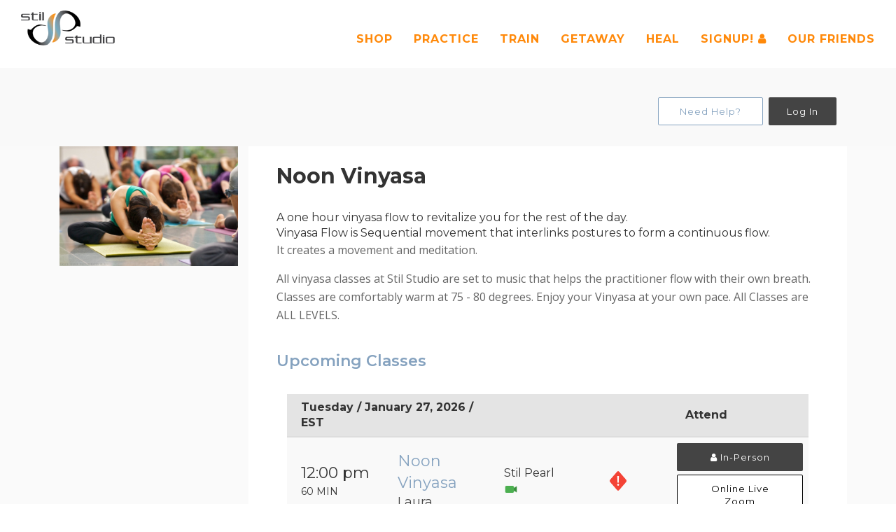

--- FILE ---
content_type: text/html; charset=utf-8
request_url: https://stilstudio.com/om/classdescription/noon-vinyasa
body_size: 205465
content:
<!doctype html>
<html class="no-js" lang="">
<head>

    <meta charset="utf-8">
    <meta http-equiv="x-ua-compatible" content="ie=edge">
        <meta name="description" content="
A one hour vinyasa flow to revitalize you for the rest of the day.

Vinyasa Flow is Sequential movement that interlinks postures to form a continuous flow." />
    <meta name="viewport" content="width=device-width, initial-scale=1">
    <meta name="keywords" content="yoga" />
    <meta name="author" content="Stil Studio" />
    
    <meta property="og:title" content="Noon Vinyasa">
    <meta property="og:description" content="">
    <meta property="og:image" content="https://www.cowtinkercdn.com/725a0041-e546-4b27-aa30-eec05dfa9dbf">
    <meta property="og:url" content="https://www.stilstudio.com/om/workshops/noon-vinyasa">
    <meta property="og:type" content="website" />


    <!-- Page Title -->
    <title>Stil Studio Noon Vinyasa Schedule in Dedham, MA</title>

            <link href="https://www.cowtinkercdn.com/6c634145-a55c-4ce9-a84e-27f52fdda003" rel="shortcut icon" type="image/png">
            <link href="https://www.cowtinkercdn.com/6c634145-a55c-4ce9-a84e-27f52fdda003" rel="apple-touch-icon">
            <link href="https://www.cowtinkercdn.com/6c634145-a55c-4ce9-a84e-27f52fdda003" rel="apple-touch-icon" sizes="72x72">
            <link href="https://www.cowtinkercdn.com/6c634145-a55c-4ce9-a84e-27f52fdda003" rel="apple-touch-icon" sizes="114x114">
            <link href="https://www.cowtinkercdn.com/6c634145-a55c-4ce9-a84e-27f52fdda003" rel="apple-touch-icon" sizes="144x144">



    <script src="https://www.cowtinkercdn.com/jquery-2.1.4.min.js"></script>

    




    <link rel="stylesheet" href="https://www.cowtinkercdn.com/dist/css/bootstrap-datepicker3.min.css" />
    <link href="https://www.cowtinkercdn.com/datepicker.css" rel="stylesheet">
    <link rel="stylesheet" href="https://www.cowtinkercdn.com/bootstrap.min.css">
    <link rel="stylesheet" href="https://www.cowtinkercdn.com/et-line-fonts.css">
    <link rel="stylesheet" href="https://code.ionicframework.com/ionicons/2.0.1/css/ionicons.min.css">
    <link rel="stylesheet" href="https://www.cowtinkercdn.com/magnific-popup.css">
    <link rel="stylesheet" href="https://www.cowtinkercdn.com/meanmenu.css">
    <link rel="stylesheet" href="https://www.cowtinkercdn.com/global.css">
    <link rel="stylesheet" href="/style.css?id=1.0.0.0.1">


    <link rel="stylesheet" href="https://www.cowtinkercdn.com/responsive.css">

<style>.bg-theme-colored { background-color: #85A2BF; color: white; } .text-primary { color: #85A2BF;} .text-secondary { color: #FF890A;} .basic-menu li ul li a:hover  { color: #85A2BF;} .sidebar-link .btn  { background-color: #85A2BF; color: white; font-weight: bold; padding-left: 40px;float:right;}.sidebar-link .btn:hover  { background-color: white; color: #85A2BF; border: solid 1px #85A2BF; font-weight: bold; padding-left: 40px;float:right;}.slider-content.text-MORAL .btn { background: transparent; color: white; border: solid 1px white;}.slider-content.text-MORAL .btn:hover { border-color: #85A2BF; color: white; background: #85A2BF;}.meta-info ul li a { color: #444; }.header-transparent .basic-menu li a { font-weight: bold; font-size: medium; color: #FF890A;}.header-transparent .basic-menu li > ul > li > a { font-weight: normal; font-size: 10px; color: white;}.mobile-nav .basic-menu li a { font-weight: normal; font-size: 10px; color: black; } .mean-container .mean-nav { background: #85A2BF none repeat scroll 0 0; }.basic-menu li a { font-size: 12px;}.basic-mobile-menu li a { font-size: 11px;}.mean-container a.meanmenu-reveal span { background: #85A2BF none repeat scroll 0 0;}.mean-container a.meanmenu-reveal { border: 1px solid #85A2BF ; color: #85A2BF; }.basic-mobile-menu > .mean-bar > .meanmenu-reveal { top: -32px;}.footer-band-colored { background-color: #FF890A; height: 10px;} .sticky .basic-menu > li > a { color:#333; }</style><style>.p_header { position:absolute; height:50px; background-color: #85A2BF; width:100%; top:0;left:0;} .section_title {color: #85A2BF;}
.hero-caption h2 { margin-top: -160px; color: #353535;}
.slider-content h2 { margin-top: -160px; color: #353535;}
.area-title h2 { font-family: serpentine;}
.blog-wrapper {height:520px;}
.basic-menu li a { color: #FF890A; font-size:16px; font-weight:bold;}
.col-md-12 > ul > li { list-style: disc; }
.slider-content.text-MORAL h2 { color: white;}
.blog-video { min-height: 250px; height:100%; max-height:550px;}

.col-md-9.blog-post-items
{background-color:white;}

.blog-wrapper
{overflow:unset!important;}</style>


    <style>
        .owl-carousel .owl-item img {
            height: auto;
            width: 100%;
            display: block;
        }

        .owl-carousel .item {
            margin: 0px;
        }

        .swal2-popup {
            font-size: medium !important;
        }

        .mean-nav > ul {
            height: 500px;
            overflow-y: visible;
        }

        .label.muted {
            color: #ccc;
        }

        .menu-area {
            margin-left: 0 !important;
            margin-right: 0 !important;
        }

        @media only screen and (min-width: 600px) {
            .slider-section {
                height: 100vh !important;
            }
        }

        .ion, .ionicons, .ion-alert:before, .ion-alert-circled:before, .ion-android-add:before, .ion-android-add-circle:before, .ion-android-alarm-clock:before, .ion-android-alert:before, .ion-android-apps:before, .ion-android-archive:before, .ion-android-arrow-back:before, .ion-android-arrow-down:before, .ion-android-arrow-dropdown:before, .ion-android-arrow-dropdown-circle:before, .ion-android-arrow-dropleft:before, .ion-android-arrow-dropleft-circle:before, .ion-android-arrow-dropright:before, .ion-android-arrow-dropright-circle:before, .ion-android-arrow-dropup:before, .ion-android-arrow-dropup-circle:before, .ion-android-arrow-forward:before, .ion-android-arrow-up:before, .ion-android-attach:before, .ion-android-bar:before, .ion-android-bicycle:before, .ion-android-boat:before, .ion-android-bookmark:before, .ion-android-bulb:before, .ion-android-bus:before, .ion-android-calendar:before, .ion-android-call:before, .ion-android-camera:before, .ion-android-cancel:before, .ion-android-car:before, .ion-android-cart:before, .ion-android-chat:before, .ion-android-checkbox:before, .ion-android-checkbox-blank:before, .ion-android-checkbox-outline:before, .ion-android-checkbox-outline-blank:before, .ion-android-checkmark-circle:before, .ion-android-clipboard:before, .ion-android-close:before, .ion-android-cloud:before, .ion-android-cloud-circle:before, .ion-android-cloud-done:before, .ion-android-cloud-outline:before, .ion-android-color-palette:before, .ion-android-compass:before, .ion-android-contact:before, .ion-android-contacts:before, .ion-android-contract:before, .ion-android-create:before, .ion-android-delete:before, .ion-android-desktop:before, .ion-android-document:before, .ion-android-done:before, .ion-android-done-all:before, .ion-android-download:before, .ion-android-drafts:before, .ion-android-exit:before, .ion-android-expand:before, .ion-android-favorite:before, .ion-android-favorite-outline:before, .ion-android-film:before, .ion-android-folder:before, .ion-android-folder-open:before, .ion-android-funnel:before, .ion-android-globe:before, .ion-android-hand:before, .ion-android-hangout:before, .ion-android-happy:before, .ion-android-home:before, .ion-android-image:before, .ion-android-laptop:before, .ion-android-list:before, .ion-android-locate:before, .ion-android-lock:before, .ion-android-mail:before, .ion-android-map:before, .ion-android-menu:before, .ion-android-microphone:before, .ion-android-microphone-off:before, .ion-android-more-horizontal:before, .ion-android-more-vertical:before, .ion-android-navigate:before, .ion-android-notifications:before, .ion-android-notifications-none:before, .ion-android-notifications-off:before, .ion-android-open:before, .ion-android-options:before, .ion-android-people:before, .ion-android-person:before, .ion-android-person-add:before, .ion-android-phone-landscape:before, .ion-android-phone-portrait:before, .ion-android-pin:before, .ion-android-plane:before, .ion-android-playstore:before, .ion-android-print:before, .ion-android-radio-button-off:before, .ion-android-radio-button-on:before, .ion-android-refresh:before, .ion-android-remove:before, .ion-android-remove-circle:before, .ion-android-restaurant:before, .ion-android-sad:before, .ion-android-search:before, .ion-android-send:before, .ion-android-settings:before, .ion-android-share:before, .ion-android-share-alt:before, .ion-android-star:before, .ion-android-star-half:before, .ion-android-star-outline:before, .ion-android-stopwatch:before, .ion-android-subway:before, .ion-android-sunny:before, .ion-android-sync:before, .ion-android-textsms:before, .ion-android-time:before, .ion-android-train:before, .ion-android-unlock:before, .ion-android-upload:before, .ion-android-volume-down:before, .ion-android-volume-mute:before, .ion-android-volume-off:before, .ion-android-volume-up:before, .ion-android-walk:before, .ion-android-warning:before, .ion-android-watch:before, .ion-android-wifi:before, .ion-aperture:before, .ion-archive:before, .ion-arrow-down-a:before, .ion-arrow-down-b:before, .ion-arrow-down-c:before, .ion-arrow-expand:before, .ion-arrow-graph-down-left:before, .ion-arrow-graph-down-right:before, .ion-arrow-graph-up-left:before, .ion-arrow-graph-up-right:before, .ion-arrow-left-a:before, .ion-arrow-left-b:before, .ion-arrow-left-c:before, .ion-arrow-move:before, .ion-arrow-resize:before, .ion-arrow-return-left:before, .ion-arrow-return-right:before, .ion-arrow-right-a:before, .ion-arrow-right-b:before, .ion-arrow-right-c:before, .ion-arrow-shrink:before, .ion-arrow-swap:before, .ion-arrow-up-a:before, .ion-arrow-up-b:before, .ion-arrow-up-c:before, .ion-asterisk:before, .ion-at:before, .ion-backspace:before, .ion-backspace-outline:before, .ion-bag:before, .ion-battery-charging:before, .ion-battery-empty:before, .ion-battery-full:before, .ion-battery-half:before, .ion-battery-low:before, .ion-beaker:before, .ion-beer:before, .ion-bluetooth:before, .ion-bonfire:before, .ion-bookmark:before, .ion-bowtie:before, .ion-briefcase:before, .ion-bug:before, .ion-calculator:before, .ion-calendar:before, .ion-camera:before, .ion-card:before, .ion-cash:before, .ion-chatbox:before, .ion-chatbox-working:before, .ion-chatboxes:before, .ion-chatbubble:before, .ion-chatbubble-working:before, .ion-chatbubbles:before, .ion-checkmark:before, .ion-checkmark-circled:before, .ion-checkmark-round:before, .ion-chevron-down:before, .ion-chevron-left:before, .ion-chevron-right:before, .ion-chevron-up:before, .ion-clipboard:before, .ion-clock:before, .ion-close:before, .ion-close-circled:before, .ion-close-round:before, .ion-closed-captioning:before, .ion-cloud:before, .ion-code:before, .ion-code-download:before, .ion-code-working:before, .ion-coffee:before, .ion-compass:before, .ion-compose:before, .ion-connection-bars:before, .ion-contrast:before, .ion-crop:before, .ion-cube:before, .ion-disc:before, .ion-document:before, .ion-document-text:before, .ion-drag:before, .ion-earth:before, .ion-easel:before, .ion-edit:before, .ion-egg:before, .ion-eject:before, .ion-email:before, .ion-email-unread:before, .ion-erlenmeyer-flask:before, .ion-erlenmeyer-flask-bubbles:before, .ion-eye:before, .ion-eye-disabled:before, .ion-female:before, .ion-filing:before, .ion-film-marker:before, .ion-fireball:before, .ion-flag:before, .ion-flame:before, .ion-flash:before, .ion-flash-off:before, .ion-folder:before, .ion-fork:before, .ion-fork-repo:before, .ion-forward:before, .ion-funnel:before, .ion-gear-a:before, .ion-gear-b:before, .ion-grid:before, .ion-hammer:before, .ion-happy:before, .ion-happy-outline:before, .ion-headphone:before, .ion-heart:before, .ion-heart-broken:before, .ion-help:before, .ion-help-buoy:before, .ion-help-circled:before, .ion-home:before, .ion-icecream:before, .ion-image:before, .ion-images:before, .ion-information:before, .ion-information-circled:before, .ion-ionic:before, .ion-ios-alarm:before, .ion-ios-alarm-outline:before, .ion-ios-albums:before, .ion-ios-albums-outline:before, .ion-ios-americanfootball:before, .ion-ios-americanfootball-outline:before, .ion-ios-analytics:before, .ion-ios-analytics-outline:before, .ion-ios-arrow-back:before, .ion-ios-arrow-down:before, .ion-ios-arrow-forward:before, .ion-ios-arrow-left:before, .ion-ios-arrow-right:before, .ion-ios-arrow-thin-down:before, .ion-ios-arrow-thin-left:before, .ion-ios-arrow-thin-right:before, .ion-ios-arrow-thin-up:before, .ion-ios-arrow-up:before, .ion-ios-at:before, .ion-ios-at-outline:before, .ion-ios-barcode:before, .ion-ios-barcode-outline:before, .ion-ios-baseball:before, .ion-ios-baseball-outline:before, .ion-ios-basketball:before, .ion-ios-basketball-outline:before, .ion-ios-bell:before, .ion-ios-bell-outline:before, .ion-ios-body:before, .ion-ios-body-outline:before, .ion-ios-bolt:before, .ion-ios-bolt-outline:before, .ion-ios-book:before, .ion-ios-book-outline:before, .ion-ios-bookmarks:before, .ion-ios-bookmarks-outline:before, .ion-ios-box:before, .ion-ios-box-outline:before, .ion-ios-briefcase:before, .ion-ios-briefcase-outline:before, .ion-ios-browsers:before, .ion-ios-browsers-outline:before, .ion-ios-calculator:before, .ion-ios-calculator-outline:before, .ion-ios-calendar:before, .ion-ios-calendar-outline:before, .ion-ios-camera:before, .ion-ios-camera-outline:before, .ion-ios-cart:before, .ion-ios-cart-outline:before, .ion-ios-chatboxes:before, .ion-ios-chatboxes-outline:before, .ion-ios-chatbubble:before, .ion-ios-chatbubble-outline:before, .ion-ios-checkmark:before, .ion-ios-checkmark-empty:before, .ion-ios-checkmark-outline:before, .ion-ios-circle-filled:before, .ion-ios-circle-outline:before, .ion-ios-clock:before, .ion-ios-clock-outline:before, .ion-ios-close:before, .ion-ios-close-empty:before, .ion-ios-close-outline:before, .ion-ios-cloud:before, .ion-ios-cloud-download:before, .ion-ios-cloud-download-outline:before, .ion-ios-cloud-outline:before, .ion-ios-cloud-upload:before, .ion-ios-cloud-upload-outline:before, .ion-ios-cloudy:before, .ion-ios-cloudy-night:before, .ion-ios-cloudy-night-outline:before, .ion-ios-cloudy-outline:before, .ion-ios-cog:before, .ion-ios-cog-outline:before, .ion-ios-color-filter:before, .ion-ios-color-filter-outline:before, .ion-ios-color-wand:before, .ion-ios-color-wand-outline:before, .ion-ios-compose:before, .ion-ios-compose-outline:before, .ion-ios-contact:before, .ion-ios-contact-outline:before, .ion-ios-copy:before, .ion-ios-copy-outline:before, .ion-ios-crop:before, .ion-ios-crop-strong:before, .ion-ios-download:before, .ion-ios-download-outline:before, .ion-ios-drag:before, .ion-ios-email:before, .ion-ios-email-outline:before, .ion-ios-eye:before, .ion-ios-eye-outline:before, .ion-ios-fastforward:before, .ion-ios-fastforward-outline:before, .ion-ios-filing:before, .ion-ios-filing-outline:before, .ion-ios-film:before, .ion-ios-film-outline:before, .ion-ios-flag:before, .ion-ios-flag-outline:before, .ion-ios-flame:before, .ion-ios-flame-outline:before, .ion-ios-flask:before, .ion-ios-flask-outline:before, .ion-ios-flower:before, .ion-ios-flower-outline:before, .ion-ios-folder:before, .ion-ios-folder-outline:before, .ion-ios-football:before, .ion-ios-football-outline:before, .ion-ios-game-controller-a:before, .ion-ios-game-controller-a-outline:before, .ion-ios-game-controller-b:before, .ion-ios-game-controller-b-outline:before, .ion-ios-gear:before, .ion-ios-gear-outline:before, .ion-ios-glasses:before, .ion-ios-glasses-outline:before, .ion-ios-grid-view:before, .ion-ios-grid-view-outline:before, .ion-ios-heart:before, .ion-ios-heart-outline:before, .ion-ios-help:before, .ion-ios-help-empty:before, .ion-ios-help-outline:before, .ion-ios-home:before, .ion-ios-home-outline:before, .ion-ios-infinite:before, .ion-ios-infinite-outline:before, .ion-ios-information:before, .ion-ios-information-empty:before, .ion-ios-information-outline:before, .ion-ios-ionic-outline:before, .ion-ios-keypad:before, .ion-ios-keypad-outline:before, .ion-ios-lightbulb:before, .ion-ios-lightbulb-outline:before, .ion-ios-list:before, .ion-ios-list-outline:before, .ion-ios-location:before, .ion-ios-location-outline:before, .ion-ios-locked:before, .ion-ios-locked-outline:before, .ion-ios-loop:before, .ion-ios-loop-strong:before, .ion-ios-medical:before, .ion-ios-medical-outline:before, .ion-ios-medkit:before, .ion-ios-medkit-outline:before, .ion-ios-mic:before, .ion-ios-mic-off:before, .ion-ios-mic-outline:before, .ion-ios-minus:before, .ion-ios-minus-empty:before, .ion-ios-minus-outline:before, .ion-ios-monitor:before, .ion-ios-monitor-outline:before, .ion-ios-moon:before, .ion-ios-moon-outline:before, .ion-ios-more:before, .ion-ios-more-outline:before, .ion-ios-musical-note:before, .ion-ios-musical-notes:before, .ion-ios-navigate:before, .ion-ios-navigate-outline:before, .ion-ios-nutrition:before, .ion-ios-nutrition-outline:before, .ion-ios-paper:before, .ion-ios-paper-outline:before, .ion-ios-paperplane:before, .ion-ios-paperplane-outline:before, .ion-ios-partlysunny:before, .ion-ios-partlysunny-outline:before, .ion-ios-pause:before, .ion-ios-pause-outline:before, .ion-ios-paw:before, .ion-ios-paw-outline:before, .ion-ios-people:before, .ion-ios-people-outline:before, .ion-ios-person:before, .ion-ios-person-outline:before, .ion-ios-personadd:before, .ion-ios-personadd-outline:before, .ion-ios-photos:before, .ion-ios-photos-outline:before, .ion-ios-pie:before, .ion-ios-pie-outline:before, .ion-ios-pint:before, .ion-ios-pint-outline:before, .ion-ios-play:before, .ion-ios-play-outline:before, .ion-ios-plus:before, .ion-ios-plus-empty:before, .ion-ios-plus-outline:before, .ion-ios-pricetag:before, .ion-ios-pricetag-outline:before, .ion-ios-pricetags:before, .ion-ios-pricetags-outline:before, .ion-ios-printer:before, .ion-ios-printer-outline:before, .ion-ios-pulse:before, .ion-ios-pulse-strong:before, .ion-ios-rainy:before, .ion-ios-rainy-outline:before, .ion-ios-recording:before, .ion-ios-recording-outline:before, .ion-ios-redo:before, .ion-ios-redo-outline:before, .ion-ios-refresh:before, .ion-ios-refresh-empty:before, .ion-ios-refresh-outline:before, .ion-ios-reload:before, .ion-ios-reverse-camera:before, .ion-ios-reverse-camera-outline:before, .ion-ios-rewind:before, .ion-ios-rewind-outline:before, .ion-ios-rose:before, .ion-ios-rose-outline:before, .ion-ios-search:before, .ion-ios-search-strong:before, .ion-ios-settings:before, .ion-ios-settings-strong:before, .ion-ios-shuffle:before, .ion-ios-shuffle-strong:before, .ion-ios-skipbackward:before, .ion-ios-skipbackward-outline:before, .ion-ios-skipforward:before, .ion-ios-skipforward-outline:before, .ion-ios-snowy:before, .ion-ios-speedometer:before, .ion-ios-speedometer-outline:before, .ion-ios-star:before, .ion-ios-star-half:before, .ion-ios-star-outline:before, .ion-ios-stopwatch:before, .ion-ios-stopwatch-outline:before, .ion-ios-sunny:before, .ion-ios-sunny-outline:before, .ion-ios-telephone:before, .ion-ios-telephone-outline:before, .ion-ios-tennisball:before, .ion-ios-tennisball-outline:before, .ion-ios-thunderstorm:before, .ion-ios-thunderstorm-outline:before, .ion-ios-time:before, .ion-ios-time-outline:before, .ion-ios-timer:before, .ion-ios-timer-outline:before, .ion-ios-toggle:before, .ion-ios-toggle-outline:before, .ion-ios-trash:before, .ion-ios-trash-outline:before, .ion-ios-undo:before, .ion-ios-undo-outline:before, .ion-ios-unlocked:before, .ion-ios-unlocked-outline:before, .ion-ios-upload:before, .ion-ios-upload-outline:before, .ion-ios-videocam:before, .ion-ios-videocam-outline:before, .ion-ios-volume-high:before, .ion-ios-volume-low:before, .ion-ios-wineglass:before, .ion-ios-wineglass-outline:before, .ion-ios-world:before, .ion-ios-world-outline:before, .ion-ipad:before, .ion-iphone:before, .ion-ipod:before, .ion-jet:before, .ion-key:before, .ion-knife:before, .ion-laptop:before, .ion-leaf:before, .ion-levels:before, .ion-lightbulb:before, .ion-link:before, .ion-load-a:before, .ion-load-b:before, .ion-load-c:before, .ion-load-d:before, .ion-location:before, .ion-lock-combination:before, .ion-locked:before, .ion-log-in:before, .ion-log-out:before, .ion-loop:before, .ion-magnet:before, .ion-male:before, .ion-man:before, .ion-map:before, .ion-medkit:before, .ion-merge:before, .ion-mic-a:before, .ion-mic-b:before, .ion-mic-c:before, .ion-minus:before, .ion-minus-circled:before, .ion-minus-round:before, .ion-model-s:before, .ion-monitor:before, .ion-more:before, .ion-mouse:before, .ion-music-note:before, .ion-navicon:before, .ion-navicon-round:before, .ion-navigate:before, .ion-network:before, .ion-no-smoking:before, .ion-nuclear:before, .ion-outlet:before, .ion-paintbrush:before, .ion-paintbucket:before, .ion-paper-airplane:before, .ion-paperclip:before, .ion-pause:before, .ion-person:before, .ion-person-add:before, .ion-person-stalker:before, .ion-pie-graph:before, .ion-pin:before, .ion-pinpoint:before, .ion-pizza:before, .ion-plane:before, .ion-planet:before, .ion-play:before, .ion-playstation:before, .ion-plus:before, .ion-plus-circled:before, .ion-plus-round:before, .ion-podium:before, .ion-pound:before, .ion-power:before, .ion-pricetag:before, .ion-pricetags:before, .ion-printer:before, .ion-pull-request:before, .ion-qr-scanner:before, .ion-quote:before, .ion-radio-waves:before, .ion-record:before, .ion-refresh:before, .ion-reply:before, .ion-reply-all:before, .ion-ribbon-a:before, .ion-ribbon-b:before, .ion-sad:before, .ion-sad-outline:before, .ion-scissors:before, .ion-search:before, .ion-settings:before, .ion-share:before, .ion-shuffle:before, .ion-skip-backward:before, .ion-skip-forward:before, .ion-social-android:before, .ion-social-android-outline:before, .ion-social-angular:before, .ion-social-angular-outline:before, .ion-social-apple:before, .ion-social-apple-outline:before, .ion-social-bitcoin:before, .ion-social-bitcoin-outline:before, .ion-social-buffer:before, .ion-social-buffer-outline:before, .ion-social-chrome:before, .ion-social-chrome-outline:before, .ion-social-codepen:before, .ion-social-codepen-outline:before, .ion-social-css3:before, .ion-social-css3-outline:before, .ion-social-designernews:before, .ion-social-designernews-outline:before, .ion-social-dribbble:before, .ion-social-dribbble-outline:before, .ion-social-dropbox:before, .ion-social-dropbox-outline:before, .ion-social-euro:before, .ion-social-euro-outline:before, .ion-social-facebook:before, .ion-social-facebook-outline:before, .ion-social-foursquare:before, .ion-social-foursquare-outline:before, .ion-social-freebsd-devil:before, .ion-social-github:before, .ion-social-github-outline:before, .ion-social-google:before, .ion-social-google-outline:before, .ion-social-googleplus:before, .ion-social-googleplus-outline:before, .ion-social-hackernews:before, .ion-social-hackernews-outline:before, .ion-social-html5:before, .ion-social-html5-outline:before, .ion-social-instagram:before, .ion-social-instagram-outline:before, .ion-social-javascript:before, .ion-social-javascript-outline:before, .ion-social-linkedin:before, .ion-social-linkedin-outline:before, .ion-social-markdown:before, .ion-social-nodejs:before, .ion-social-octocat:before, .ion-social-pinterest:before, .ion-social-pinterest-outline:before, .ion-social-python:before, .ion-social-reddit:before, .ion-social-reddit-outline:before, .ion-social-rss:before, .ion-social-rss-outline:before, .ion-social-sass:before, .ion-social-skype:before, .ion-social-skype-outline:before, .ion-social-snapchat:before, .ion-social-snapchat-outline:before, .ion-social-tumblr:before, .ion-social-tumblr-outline:before, .ion-social-tux:before, .ion-social-twitch:before, .ion-social-twitch-outline:before, .ion-social-twitter:before, .ion-social-twitter-outline:before, .ion-social-usd:before, .ion-social-usd-outline:before, .ion-social-vimeo:before, .ion-social-vimeo-outline:before, .ion-social-whatsapp:before, .ion-social-whatsapp-outline:before, .ion-social-windows:before, .ion-social-windows-outline:before, .ion-social-wordpress:before, .ion-social-wordpress-outline:before, .ion-social-yahoo:before, .ion-social-yahoo-outline:before, .ion-social-yen:before, .ion-social-yen-outline:before, .ion-social-youtube:before, .ion-social-youtube-outline:before, .ion-soup-can:before, .ion-soup-can-outline:before, .ion-speakerphone:before, .ion-speedometer:before, .ion-spoon:before, .ion-star:before, .ion-stats-bars:before, .ion-steam:before, .ion-stop:before, .ion-thermometer:before, .ion-thumbsdown:before, .ion-thumbsup:before, .ion-toggle:before, .ion-toggle-filled:before, .ion-transgender:before, .ion-trash-a:before, .ion-trash-b:before, .ion-trophy:before, .ion-tshirt:before, .ion-tshirt-outline:before, .ion-umbrella:before, .ion-university:before, .ion-unlocked:before, .ion-upload:before, .ion-usb:before, .ion-videocamera:before, .ion-volume-high:before, .ion-volume-low:before, .ion-volume-medium:before, .ion-volume-mute:before, .ion-wand:before, .ion-waterdrop:before, .ion-wifi:before, .ion-wineglass:before, .ion-woman:before, .ion-wrench:before, .ion-xbox:before {
            line-height: unset !important;
        }

        .row {
            margin-right: unset !important;
            margin-left: unset !important;
        }

        .btn-outline-danger {
            color: #dc3545 !important;
            background-color: transparent !important;
            background-image: none !important;
            border-color: #dc3545 !important;
        }

        ul.list.check, ul.list {
            padding-left: 20px;
        }

        .list li {
            list-style-type: disc;
        }

        .list.check li {
            list-style-type: disc;
        }
    </style>

<script type="text/javascript">
var _gaq = _gaq || [];
_gaq.push(['_setAccount', 'UA-38959595-1']);
_gaq.push(['_setDomainName', 'stilstudio.com']);
_gaq.push(['_trackPageview']);
(function () {
var ga = document.createElement('script'); ga.type = 'text/javascript'; ga.async = true;
ga.src = ('https:' == document.location.protocol ? 'https://ssl' : 'http://www') + '.google-analytics.com/ga.js';
var s = document.getElementsByTagName('script')[0]; s.parentNode.insertBefore(ga, s);
})();
</script><script src="https://js.stripe.com/v3/"></script>

    
</head>
<body>
    <!--[if lt IE 8]>
        <p class="browserupgrade">You are using an <strong>outdated</strong> browser. Please <a href="http://browsehappy.com/">upgrade your browser</a> to improve your experience.</p>
    <![endif]-->





    <!-- header start -->
    <header id="sticky-header">
        <div class="header-area">
            <div class="zcontainer sm-100">
                <div class="row">

                            <div class="col-md-2 col-sm-2">
                                <div class="logo text-upper" style="padding-top:15px; padding-left:15px;">
                                    <h4>
                                        <a href="/">
                                            <img src="https://www.cowtinkercdn.com/8bbd0273-d7ab-4666-921e-f25c3e7bbf6b" style="border:0px; max-height:50px;" class="navlogo hidden-xs" />
                                            <img src="https://www.cowtinkercdn.com/8bbd0273-d7ab-4666-921e-f25c3e7bbf6b" style="border:0px; max-height:50px;" class="visible-xs" />
                                        </a>
                                    </h4>
                                </div>
                            </div>
                            <div class="col-md-10 col-sm-10">
                                <div class="menu-area hidden-xs" >
                                    <nav class="hamburger-menu nav-menu-show">



<ul class="basic-menu text-white-f2 clearfix" style="padding-top: 15px; padding-right:15px;">
<li><a href="#" >Shop</a><ul><li><a href="/checkout/products" >Class Passes</a></li><li><a href="https://termagoods.com/"  target='_blank'>Terma Goods Retail</a></li></ul></li><li><a href="#" >Practice</a><ul><li><a href="/om/schedule" >Schedule</a></li><li><a href="/om/events" >Workshops</a></li><li><a href="https://www.stilstudio.com/om/spotlights" >All Events</a></li><li><a href="https://www.stilstudio.com/om/yogavideos" >Online Practice and Classes</a></li><li><a href="/om/classes" >Class Descriptions</a></li><li><a href="/om/teachers" >Teachers</a></li></ul></li><li><a href="#" >Train</a><ul><li><a href="https://www.stilstudio.com/teachertraining/information"  target='_blank'>Fluid Yoga 200 YTT & 300 YTT Info</a></li><li><a href="https://www.fluidyoga.com"  target='_blank'>Learn More About Fluid Yoga</a></li><li><a href="https://triyanastudies.com/"  target='_blank'>Triyana Mindfulness Studies</a></li><li><a href="/yoga/dharma"  target='_blank'>Recorded Dharma Teachings</a></li></ul></li><li><a href="/om/retreats" >Getaway</a></li><li><a href="#" >Heal</a><ul><li><a href="https://www.stilstudio.com/yoga/bodywork" >Bodywork</a></li></ul></li><li><a href="#" >Signup! <i class="fa fa-user" aria-hidden="true"></i></a><ul><li><a href="/account/logon">Login</a></li><li><a href="/account/register" >New?</a></li><li><a href="/om/contact" >Find Us!</a></li></ul></li><li><a href="#" >Our Friends</a><ul><li><a href="https://www.fluidyoga.com/"  target='_blank'>Fluid Yoga</a></li><li><a href="https://triyanastudies.com/"  target='_blank'>Triyana Studies</a></li><li><a href="https://termagoods.com/"  target='_blank'>Shop Terma Goods</a></li><li><a href="https://padmept.com/"  target='_blank'>Padme Physical Therapy</a></li><li><a href="https://aeemelia.com"  target='_blank'>Aeemelia</a></li><li><a href="https://www.stilstudio.com/yoga/sakya-institute"  target='_blank'>Sakya Institute</a></li></ul></li>

</ul>
                                    </nav>
                                </div>


                            </div>




                </div>

            </div>
        </div>
    </header>
    <!-- header end -->



    <div class="divOutsideContainer">
        
        
<div class="call-to-action-area ptb-30" style="background-color:#f9f9f9;">
                <div class="container">
                    <div class="row">
                        <div class="col-md-6 col-sm-6 col-xs-12">
                            <div class="call-to-action">
                                <div class="row">
                                    <div class="col-md-12 text-left">                                                        
                                    </div>
                                </div>
                            </div>
                        </div>
                        <div class="col-md-6 col-sm-6 col-xs-12 text-right">
                            <div class="call-to-action"><a href="/om/studentsupport"  class="btn btn-default" style="border-color: #85A2BF; color: #85A2BF;">Need help?</a>&nbsp;&nbsp;<a class="btn btn-large" href="https://www.stilstudio.com/account/logon">Log In</a></div>
                        </div>
                    </div>
                </div>
            </div>



<form method="post" action="/om/classdescription">

<input id="cur" name="cur" type="hidden" value="1/25/2026" />
<input id="id" name="id" type="hidden" value="noon-vinyasa" />



    <div class="blog-area gray-bg pt-0">
        <div class="container">
        
            <div class="row">
                        <div class="col-md-3 sidebar-blog right-side">
<img src="https://www.cowtinkercdn.com/725a0041-e546-4b27-aa30-eec05dfa9dbf" class="img-fullwidth" alt="Noon Vinyasa">


                        </div>

                
                <div class="col-md-9 blog-post-items">
                    <div class="blog-wrapper mb-40" style="overflow:visible!important;" >
                        <div class="blog-content">
                            <h2 class="blog-title" style="margin-top:0px!important;">
Noon Vinyasa
                            </h2>
<p><div>
<div>A one hour vinyasa flow to revitalize you for the rest of the day.</div>
<div>Vinyasa Flow is Sequential movement that interlinks postures to form a continuous flow.
<p>It creates a movement and meditation.</p>
<p>All vinyasa classes at Stil Studio are set to music that helps the practitioner flow with their own breath. Classes are comfortably warm at 75 - 80 degrees. Enjoy your Vinyasa at your own pace. All Classes are ALL LEVELS.</p>
</div>
</div></p>


                                    <br/>
                                    <h4 class="text-primary">Upcoming Classes</h4><br />
                                    <div class="row">
                                        <div class="col-md-12">
<table class="table table-responsive table-hover table table-striped table-schedule">    <thead class="bg-theme-colored">        <tr  style='height:60px;'>            <th class='hidden-xs' colspan='2' scope="col" style='padding-left:20px; font-size:16px; vertical-align: middle!important;'>Tuesday / January 27, 2026 / EST</th>            <th class='hidden-xs' scope="col"></th>            <th class='hidden-xs' scope="col"></th>            <th class='hidden-xs' scope="col"></th>            <th class='hidden-xs' scope="col" style="padding-left:20px; font-size:16px; vertical-align: middle!important;">Attend</th>            <th class='visible-xs' colspan="8" style='vertical-align: middle;'>Tuesday - January 27, 2026 / EST</th>        </tr>    </thead><tbody><tr style='height: 100px; ' class='classrowreserve StilPearl Laura NoonVinyasa'> <td class='hidden-xs' style='padding-left:20px;vertical-align:middle; width:150px;'><span style="font-size:22px;">12:00 pm</span><br/><span style="font-size:14px;">60 MIN</span></td> <td class='hidden-xs' style='text-align: left; vertical-align:middle;'><a class='text-primary' style='text-decoration: none; font-size:22px;' href='https://www.stilstudio.com/om/classdescription/noon-vinyasa'>Noon Vinyasa</a> <br/><span style='font-size:18px;'><a style='text-decoration: none;' href='https://www.stilstudio.com/om/teacher/Laura-Dudley'>Laura</a> </span></td> <td class='hidden-xs' style='text-align: left; vertical-align:middle; width:150px;'>Stil Pearl<br/>  <a href='https://www.stilstudio.com/om/watchclass/aVZurrapYT2u6j4hzcvtlqQwOGnOXMUxc22ts9ilT9ZAplx87RH3LFMHEQ2Xz4Wuj@I@EbCs9oRMcIbzkkb9E2ju6LOPy21vJsFIy0_KeiFetW8urbxBlQxiUeQ@QN7fDJL5Hdoeki3FrYCdGdXG0Q=='><img src='https://www.cowtinkercdn.com/images/icons/video_call.png' style='height:20px;border:0px;'></a></td> <td class='hidden-xs' style='text-align: left; vertical-align:middle;'><span data-container="body" data-toggle="popover" data-placement="bottom" data-title="Alert" data-content="NOON LUNCH TIME FLOW "><img style='border:0px;' height='30' src='/images/flat-color-icons-svg/high_priority.png' alt='NOON LUNCH TIME FLOW' title='NOON LUNCH TIME FLOW' /></span> </td><td class='visible-xs' colspan='6'  style='text-align: left;vertical-align:middle;'>     <strong><a class='text-primary' style='text-decoration: underline;' href='https://www.stilstudio.com/om/classdescription/noon-vinyasa'>Noon Vinyasa</a></strong>  <a href='https://www.stilstudio.com/om/watchclass/aVZurrapYT2u6j4hzcvtlqQwOGnOXMUxc22ts9ilT9ZAplx87RH3LFMHEQ2Xz4Wuj@I@EbCs9oRMcIbzkkb9E2ju6LOPy21vJsFIy0_KeiFetW8urbxBlQxiUeQ@QN7fDJL5Hdoeki3FrYCdGdXG0Q=='><img src='https://www.cowtinkercdn.com/images/icons/video_call.png' style='height:20px;border:0px;'></a><br/><em>Tuesday 1/27/2026<br/>12:00 pm - 1:00 pm</em><br/>Laura<br/><em>Stil Pearl</em></td><td style='text-align: left; vertical-align:middle; width:55px;'></td><td style='text-align: left; vertical-align:middle; width: 180px;'><div id='unregisterDiv80048ac8-1340-40d5-9fcc-c2104d77170b'></div><div id='reg80048ac8-1340-40d5-9fcc-c2104d77170b'><a style='width:180px;margin-bottom: 5px;' class="btn btn-success classregisterlink"  href="https://www.stilstudio.com/account/logon"><i class='fa fa-user'></i> In-Person</a></div><div id='unregisterStreamDiv80048ac8-1340-40d5-9fcc-c2104d77170b'></div><div id='regStream80048ac8-1340-40d5-9fcc-c2104d77170b'><a style='width:180px;margin-bottom: 5px;' class="btn btn-default classregisterlink"  href="https://www.stilstudio.com/account/logon">Online Live Zoom</div></td></tr></tbody>    <thead class="bg-theme-colored">        <tr  style='height:60px;'>            <th class='hidden-xs' colspan='2' scope="col" style='padding-left:20px; font-size:16px; vertical-align: middle!important;'>Tuesday / February 03, 2026 / EST</th>            <th class='hidden-xs' scope="col"></th>            <th class='hidden-xs' scope="col"></th>            <th class='hidden-xs' scope="col"></th>            <th class='hidden-xs' scope="col" style="padding-left:20px; font-size:16px; vertical-align: middle!important;">Attend</th>            <th class='visible-xs' colspan="8" style='vertical-align: middle;'>Tuesday - February 03, 2026 / EST</th>        </tr>    </thead><tbody><tr style='height: 100px; ' class='classrowreserve StilPearl Laura NoonVinyasa'> <td class='hidden-xs' style='padding-left:20px;vertical-align:middle; width:150px;'><span style="font-size:22px;">12:00 pm</span><br/><span style="font-size:14px;">60 MIN</span></td> <td class='hidden-xs' style='text-align: left; vertical-align:middle;'><a class='text-primary' style='text-decoration: none; font-size:22px;' href='https://www.stilstudio.com/om/classdescription/noon-vinyasa'>Noon Vinyasa</a> <br/><span style='font-size:18px;'><a style='text-decoration: none;' href='https://www.stilstudio.com/om/teacher/Laura-Dudley'>Laura</a> </span></td> <td class='hidden-xs' style='text-align: left; vertical-align:middle; width:150px;'>Stil Pearl<br/>  <a href='https://www.stilstudio.com/om/watchclass/dNsU4rHBbeFsLepwaVZi3ctqNn22_CJV7PPQmrHh75sUuKwL66zNF8BBbDBVwy4Lmanf2PwToNSHCNjf_AmBj3B_zIalYsHPWA0ZgEOgFmLdwWAuHjjZjfKgKQBp9H3@Ck0bcvhTBc5uih9m2G7Kuw=='><img src='https://www.cowtinkercdn.com/images/icons/video_call.png' style='height:20px;border:0px;'></a></td> <td class='hidden-xs' style='text-align: left; vertical-align:middle;'><span data-container="body" data-toggle="popover" data-placement="bottom" data-title="Alert" data-content="NOON LUNCH TIME FLOW "><img style='border:0px;' height='30' src='/images/flat-color-icons-svg/high_priority.png' alt='NOON LUNCH TIME FLOW' title='NOON LUNCH TIME FLOW' /></span> </td><td class='visible-xs' colspan='6'  style='text-align: left;vertical-align:middle;'>     <strong><a class='text-primary' style='text-decoration: underline;' href='https://www.stilstudio.com/om/classdescription/noon-vinyasa'>Noon Vinyasa</a></strong>  <a href='https://www.stilstudio.com/om/watchclass/dNsU4rHBbeFsLepwaVZi3ctqNn22_CJV7PPQmrHh75sUuKwL66zNF8BBbDBVwy4Lmanf2PwToNSHCNjf_AmBj3B_zIalYsHPWA0ZgEOgFmLdwWAuHjjZjfKgKQBp9H3@Ck0bcvhTBc5uih9m2G7Kuw=='><img src='https://www.cowtinkercdn.com/images/icons/video_call.png' style='height:20px;border:0px;'></a><br/><em>Tuesday 2/3/2026<br/>12:00 pm - 1:00 pm</em><br/>Laura<br/><em>Stil Pearl</em></td><td style='text-align: left; vertical-align:middle; width:55px;'></td><td style='text-align: left; vertical-align:middle; width: 180px;'><div id='unregisterDive1dd4fc7-2f64-4613-9dd7-d9a42dfeec6e'></div><div id='rege1dd4fc7-2f64-4613-9dd7-d9a42dfeec6e'><a style='width:180px;margin-bottom: 5px;' class="btn btn-success classregisterlink"  href="https://www.stilstudio.com/account/logon"><i class='fa fa-user'></i> In-Person</a></div><div id='unregisterStreamDive1dd4fc7-2f64-4613-9dd7-d9a42dfeec6e'></div><div id='regStreame1dd4fc7-2f64-4613-9dd7-d9a42dfeec6e'><a style='width:180px;margin-bottom: 5px;' class="btn btn-default classregisterlink"  href="https://www.stilstudio.com/account/logon">Online Live Zoom</div></td></tr></tbody></table>
                                        </div>
                                    </div>

                        </div>

                    </div>
                </div>
             
            </div>
           
            <div class="row">
                <div class="col-md-12">
<h6 class="text-gray">644 High street, Dedham, MA 02026</h6><iframe src="https://www.google.com/maps/embed?pb=!1m18!1m12!1m3!1d2953.4014806317846!2d-71.17774448504323!3d42.248598150126774!2m3!1f0!2f0!3f0!3m2!1i1024!2i768!4f13.1!3m3!1m2!1s0x89e37f90a7667665%3A0xc7a9a355496fddba!2s4%20Pearl%20St%2C%20Dedham%2C%20MA%2002026!5e0!3m2!1sen!2sus!4v1592229487631!5m2!1sen!2sus" width="1100" height="400" frameborder="0" style="border:0;" allowfullscreen="" aria-hidden="false" tabindex="0"></iframe>
                </div>
            </div>
        </div>
    </div>

</form>




<div class="modal fade privateClassModal " id="dlgScheduleLogon" tabindex="-1" role="dialog" aria-labelledby="myModalLabel">
    <div class="modal-dialog modal-lg">
        <form id="frmScheduleLogOn" name="frmScheduleLogOn" autocomplete="off" class="form" method="post">
            <div class="modal-content">
                <div class="modal-header bg-theme-colored">
                    <button type="button" class="close" data-dismiss="modal" aria-hidden="true">&times;</button>
                    <h2 class="modal-title text-white"></h2>
                </div>
                <div class="modal-body">

                    <div style="padding: 20px 20px 20px 20px; min-height:385px;">

                        <div>
                            
                                To continue, please log into your account or click the "Register" tab to create a new account.<br /><br />
                                <ul id='tabAccountLogOn' class='nav nav-tabs' role='tablist'>
                                    <li class="nav-item active">
                                        <a id="home-tab" class="nav-link active" data-toggle="tab" href="#reghome" role="tab" aria-controls="reghome" aria-selected="true">Log In</a>
                                    </li>
                                    <li class="nav-item">
                                        <a id="profile-tab" class="nav-link" data-toggle="tab" href="#regprofile" role="tab" aria-controls="regprofile" aria-selected="false">Register</a>
                                    </li>
                                </ul>
                                <div id='myTabAccountLogOn' class='tab-content'>
                                    <div id='reghome' class='tab-pane active' role="tabpanel" aria-labelledby="reghome">
                                        <br /><br />
                                        <div id="divLogonForm">
                                            <div class='form-group'>
                                                <input style='width:220px;' type='text' class='form-control input-sm' id='scheduleLoginEmail' name='scheduleLoginEmail' placeholder='Email Address' />
                                            </div>
                                            <div class='form-group'>
                                                <input style='width:220px;' type='password' class='form-control input-sm' id='scheduleLoginPassword' name='scheduleLoginPassword' placeholder='Password' />
                                            </div>
                                            <div class='form-group'>
                                                <a class='btn btn-info' onclick='ScheduleLogin(); return false;' href='#'>Log In</a>
                                            </div>

                                            <div class='options text-left text-md-left mt-1'>
                                                <a href="#" class="text-primary" onclick="ResetOptions(); return false;">Forgot password?</a>
                                                <br />
                                                <div style="display:none;" id="divPwReset">
                                                    <br />
                                                    Select how you want to reset your password:<br /><br />
                                                    <ul style="padding-left:20px;">
                                                        <li style="margin-bottom:5px; background-color:#f5f5f5; width:600px; padding: 20px 20px 20px 20px;">
                                                            <i class="fa fa-envelope-o" style="font-size: 40px;float: left;padding-right: 25px;"></i>
                                                            <a href="/account/passwordreset" class="text-primary">Via Email</a><br />
                                                            Receive a secure link to change your password.
                                                            <br /><br />
                                                        </li>
                                                        <li style="margin-bottom:5px; background-color:#f5f5f5; width:600px; padding: 20px 20px 20px 20px;">
                                                            <i class="fa fa-lock" style="font-size: 40px;float: left;padding-right: 35px;"></i>
                                                            <a href="/account/studentsupport" class="text-primary">Via Passcode</a><br />
                                                            Receive a one-time passcode to sign in.
                                                            <br /><br />
                                                        </li>
                                                        <li style="margin-bottom:5px; background-color:#f5f5f5; width:600px; padding: 20px 20px 20px 20px;">
                                                            <i class="fa fa-mobile" style="font-size: 60px;float: left;padding-right: 35px;"></i>
                                                            <a href="#" onclick="ShowPin(); return false;" class="text-primary">Via SMS</a><br />
                                                            Receive a text message to automatically log you in.
                                                            <br /><br />
                                                        </li>
                                                    </ul>
                                                </div>
                                                <br />
                                            </div>
                                        </div>
                                        <div id="divPinForm" style="display:none;">
                                            <p>Please enter your email address below. We will text a pin code to the phone number associated with your account.</p>
                                            <div class="row">
                                                <div class="col-md-12 form-group">
                                                    <label>Email Address</label>
                                                    <input type="text" class="form-control input-sm" id="AccountEmail" name="AccountEmail" placeholder="" style="width:450px;">
                                                </div>
                                            </div>
                                            <div class="col-md-12 text-left">
                                                <a href="#" onclick="ShowLogon(); return false;" class="text-primary">< Back</a>
                                                <br /><br />
                                                <a href="#" onclick="TextPin();" class="btn btn-lg btn-round btn-dark">Submit</a>
                                            </div>
                                        </div>
                                    </div>
                                    <div id='regprofile' class='tab-pane' role="tabpanel" aria-labelledby="regprofile">
                                        <br /><br />

                                        <div class='row'>
                                            <div class='form-group col-md-6'>
                                                <label for='form_name'>First Name</label>
                                                <input name='RegisterFirstName' id='RegisterFirstName' class='form-control' type='text'>
                                            </div>

                                            <div class='form-group col-md-6'>
                                                <label>Last Name</label>
                                                <input name='RegisterLastName' id='RegisterLastName' class='form-control' type='text'>
                                            </div>
                                        </div>
                                        <div class='row'>
                                            <div class='form-group col-md-6'>
                                                <label for='form_choose_username'>Phone</label>
                                                <input id='RegisterPhone' name='RegisterPhone' class='form-control' type='text'>
                                            </div>

                                            <div class='form-group col-md-6'>
                                                <label for='form_choose_username'>Email Address</label>
                                                <input id='RegisterEmail' name='RegisterEmail' class='form-control' onchange='ValidateScheduleUsername(this.value); return false;' type='email'>
                                                <div id='divValidateUsername'></div>
                                            </div>
                                        </div>
                                        <div class='row'>
                                            <div class='form-group col-md-6'>
                                                <label for='form_choose_password'>Choose Password</label>
                                                <input id='RegisterPassword' name='RegisterPassword' class='form-control' type='password'>
                                                <div id='divPwResult'></div>
                                                <br />
                                            </div>
                                        </div>
                                        <div class='row'>
                                            <div class='form-group col-md-6'>
                                                <label>Re-enter Password</label>
                                                <input id='RegisterConfirmPassword' name='RegisterConfirmPassword' class='form-control' type='password' onchange='ValidateSchedulePassword(); return false;'>
                                            </div>
                                        </div>
                                        <div class='row'>
                                            <div class='form-group'>
                                                By registering <a href='/account/waiver' target='_blank' class='text-primary'>I agree to all terms in this waiver</a>. To comply with COPPA, I affirm that I am 13 years or older.<br /><br />
                                                <a class='btn btn-success' href='#' onclick='ScheduleRegisterAccount(); return false;'>Register</a>
                                            </div>

                                        </div>


                                    </div>
                                </div>
                           
                        </div>

                    </div>

                </div>
                <div class="modal-footer">
                    <a href="#" class="btn btn-default" data-dismiss="modal" style="float:left;">Cancel</a>
                </div>
            </div>
        </form>
    </div>
</div>

<script type="text/javascript">
    
    function ScheduleRegisterAccount()
    {
        jQuery.post("/account/IsOkContinue", { email: jQuery("#frmScheduleLogOn #RegisterEmail").val() },
                      function (data) {
                          if (data == "")
                          {
                              var frm = jQuery("#frmScheduleLogOn").serialize();
                              jQuery.post("/account/ValidateQuickRegistration", frm,
                                  function (data) {

                                      if (data == "") {
                                          jQuery.post("/account/DoRegister", frm,
                                            function (data) {
                                                if (data == "") {
                                                    toastr.error("Invalid username and/or password.");
                                                }
                                                else {
                                                    FilterSchedule();
                                                    jQuery("#dlgScheduleLogon").modal("hide");
                                                    toastr.success("You are now logged into your account","Hooray!");
                                                }
                                            });
                                      }
                                      else {
                                          toastr.error("Please fix the following errors:\n\n" + data, "Oops...");
                                      }
                                  });
                          }
                          else {
                              jQuery("#frmScheduleLogOn #divValidateUsername").html(data);
                              return false;
                          }
                      });
    }

    function ScheduleLogin()
    {
        var em = jQuery("#frmScheduleLogOn #scheduleLoginEmail").val();
        var pw = jQuery("#frmScheduleLogOn #scheduleLoginPassword").val();
        jQuery.post("/account/dologon", { "loginEmail": em, "loginPassword": pw },
                    function (data) {
                        if (data == "") {
                            toastr.error("Invalid username and/or password.");
                        }
                        else
                        {
                            toastr.success("You are now logged into your account", "Hooray!");
                            FilterSchedule();
                            jQuery("#dlgScheduleLogon").modal("hide");                            
                        }
                    });
    }

    function ValidateScheduleUsername(val)
    {
        jQuery.post("/account/IsAvailable", { email: val },
            function (data) {
                jQuery("#frmScheduleLogOn #divValidateUsername").html(data);
            });
    }

    function ValidateScheduleUsername(val) {
        jQuery.post("/account/IsAvailable", { email: val },
            function (data) {
                jQuery("#frmScheduleLogOn #divValidateUsername").html(data);
            });
    }

    function ValidateSchedulePassword()
    {
        jQuery.post("/Account/PasswordsMatch", { pw: jQuery("#frmScheduleLogOn #RegisterPassword").val(), cpw: jQuery("#frmScheduleLogOn #RegisterConfirmPassword").val() },
                function (data) {
                    jQuery("#frmScheduleLogOn #divPwResult").html(data);
                });
    }

    function ResetOptions() {
        jQuery("#divPwReset").toggle();
    }

    function ShowPin() {
        jQuery("#divPinForm").show();
        jQuery("#divLogonForm").hide();
        jQuery("#AccountEmail").focus();
    }

    function ShowLogon() {
        jQuery("#divLogonForm").show();
        jQuery("#divPinForm").hide();
        jQuery("#frmScheduleLogOn #scheduleLoginEmail").focus();
    }

    function TextPin() {
        jQuery.post("/account/sendpin", { id: jQuery("#frmScheduleLogOn #AccountEmail").val() },
        function (data) {
            if (data == "") {
                toastr.error("Oops", "An account was not found");
            }
            else {
                location.href = "/account/authenticate/" + data;
            }
        });
    }
</script>



             
<div class='modal fade privateClassModal ' id='dlgClassRegister' tabindex='-1' role='dialog' aria-labelledby='myModalLabel'>
    <form id='frmWorkshopPayment' name='frmWorkshopPayment' autocomplete='off' class='form' method='post'>
    <div class='modal-dialog modal-lg'>

        <div class='modal-content'>
            <div class='modal-header bg-theme-colored'>
                <button type='button' class='close' data-dismiss='modal' aria-hidden='true'>&times;</button>
                <h4 class='modal-title text-white'>Register</h4>
            </div>
            <div class='modal-body'>

                <div style='padding: 20px 20px 20px 20px; min-height:385px;'>

                    

                        <input type='hidden' id='ycspid' name='ycspid' value='' />

                        <div id='divAccount'>
                            <div class='hidden-xs'>
                                <div class='row'>                            
                                    <div class='col-md-3' style='text-align:center;'><strong>Account</strong></div>
                                    <div class='col-md-3' style='text-align:center;'>Pricing</div>                                                                        
                                    <div class='col-md-3' style='text-align:center;'>Payment</div>
                                    <div class='col-md-3' style='text-align:center;'>Submit</div>
                                </div>
                                <div class='progress'>
                                    <div class='progress-bar bg-success' role='progressbar' style='width: 25%; background-color:#28a745;'  aria-valuenow='25' aria-valuemin='0' aria-valuemax='100'></div>
                                </div>
                            </div>
                            <div class='visible-xs'>
                                <strong>Account</strong> >> Pricing >> Payment >> Submit
                                <hr/>
                            </div>

                            <div id='divAnon'>               
                                        To continue, please sign into your account or click the "Register" tab to create a new account.<br/><br/>
                                        <ul class='nav nav-tabs' id='myTab' role='tablist'>
                                            <li class='nav-item active'>
                                                <a class='nav-link active' id='home-tab' data-toggle='tab' href='#home' role='tab' aria-controls='home' aria-selected='true'>Log In</a>
                                            </li>
                                            <li class='nav-item'>
                                                <a class='nav-link' id='profile-tab' data-toggle='tab' href='#profile' role='tab' aria-controls='profile' aria-selected='false'>Register</a>
                                            </li>
                                        </ul>
                                        <div class='tab-content' id='myTabContent'>
                                            <div class='tab-pane active' id='home' role='tabpanel' aria-labelledby='home-tab'>
                                                    <br/><br/>
                                                    <div class='form-group'>
                                                            <input style='width:220px;' type='text' class='form-control input-sm' id='loginEmail' name='loginEmail' placeholder='Email Address' />
                                                        </div>
                                                        <div class='form-group'>
                                                            <input style='width:220px;' type='password' class='form-control input-sm' id='loginPassword' name='loginPassword' placeholder='Password' />
                                                        </div>
                                                        <div class='form-group'>
                                                            <a class='btn btn-info' onclick='LoginClassCard(); return false;' href='#'>Log In</a>
                                                        </div>

                                                        <div class='options text-left text-md-left mt-1'>
                                                            <p><a class='text-primary' href='/account/passwordreset'>Reset Password</a></p>
                                                        </div>
                                            </div>
                                            <div class='tab-pane' id='profile' role='tabpanel' aria-labelledby='profile-tab'>
                                                        <br/><br/>
                                                        
                                                        <div class='row'>
                                                            <div class='form-group col-md-6'>
                                                                <label for='form_name'>First Name</label>
                                                                <input name='RegisterFirstName' id='RegisterFirstName' class='form-control' type='text'>
                                                            </div>
                                                     
                                                            <div class='form-group col-md-6'>
                                                                <label>Last Name</label>
                                                                <input name='RegisterLastName' id='RegisterLastName' class='form-control' type='text'>
                                                            </div>
                                                        </div>
                                                        <div class='row'>
                                                            <div class='form-group col-md-6'>
                                                                <label for='form_choose_username'>Phone</label>
                                                                <input id='RegisterPhone' name='RegisterPhone' class='form-control' type='text'>
                                                            </div>
                                                        
                                                            <div class='form-group col-md-6'>
                                                                <label for='form_choose_username'>Email Address</label>
                                                                <input id='RegisterEmail' name='RegisterEmail' class='form-control' onchange='ValidateUsername(); return false;' type='email'>
                                                                <div id='divValidateUsername'></div>
                                                            </div>
                                                        </div>
                                                        <div class='row'>
                                                            <div class='form-group col-md-6'>
                                                                <label for='form_choose_password'>Choose Password</label>
                                                                <input id='RegisterPassword' name='RegisterPassword' class='form-control' type='password'>
                                                                <div id='divPwResult'></div>
                                                                <br />
                                                            </div>
</div>
<div class='row'>
                                                            <div class='form-group col-md-6'>
                                                                <label>Re-enter Password</label>
                                                                <input id='RegisterConfirmPassword' name='RegisterConfirmPassword' class='form-control' type='password' onchange='ValidatePassword(); return false;'>
                                                            </div>
</div>
<div class='row'>
                                                            <div class='form-group'>
                                                                By registering <a href='/account/waiver' target='_blank' class='text-primary'>I agree to all terms in this waiver</a>. To comply with COPPA, I affirm that I am 13 years or older.<br/><br/>
                                                                <a class='btn btn-success' href='#' onclick='RegisterAccount(); return false;'>Register</a>
                                                            </div>

                                                        </div>


                                            </div>
                                        </div>
                            </div>

                            <div id='divYmous' style='display:none;'>                            
                                You are successfully signed in. <a href='/account/logoff?redir=/om/classdescription/noon-vinyasa'>Click here</a> if you want to register for the class with a different account.
                            </div>

                        </div>

                        <div id='divPricing' style='display:none;'>
                            <div class='hidden-xs'>
                                <div class='row'>
                                    <div class='col-md-3' style='text-align:center;'>Account</div>
                                    <div class='col-md-3' style='text-align:center;'><strong>Pricing</strong></div>
                                    <div class='col-md-3' style='text-align:center;'>Payment</div>
                                    <div class='col-md-3' style='text-align:center;'>Submit</div>
                                </div>
                                <div class='progress'>
                                    <div class='progress-bar bg-success' role='progressbar' style='width: 50%; background-color:#28a745;' aria-valuenow='50' aria-valuemin='0' aria-valuemax='100'></div>
                                </div>
                            </div>
                            <div class='visible-xs'>
                                Account >> <strong>Pricing</strong> >> Payment >> Submit
                                <hr/>
                            </div>
                            <div id='cartHtml' style='height:350px; overflow-y:scroll;'><table style='width:100%;' class='table table-hover thead-light'><tbody><thead style='background-color:#eef4f3;'><tr>
                                                           <th>Quantity</th>
                                                           <th>Item</th>
                                                           <th></th>
                                                           <th style='text-align: right; padding-right:20px;'>Cost</th>
                                                           </tr></thead><tr class='packages'><th colspan='4' style='background-color: #dbeaec;'>Class Passes</th></tr><tr id='rowe53e4439-7947-4cf1-a8d9-a6c8896ec801' class='packages'><td style='width:150px;'><input id='e53e4439-7947-4cf1-a8d9-a6c8896ec801' type='text' name='e53e4439-7947-4cf1-a8d9-a6c8896ec801' value='0' title='' onchange="ValidateQty('e53e4439-7947-4cf1-a8d9-a6c8896ec801',this.value);" style="width:60px; display:inline;" class="form-control input-sm cartitembox"><a href="#" onclick="Clear('e53e4439-7947-4cf1-a8d9-a6c8896ec801'); return false;"><img src="/images/false.png" style="border:0px;"/></a><a href='#' onclick="AddOne('e53e4439-7947-4cf1-a8d9-a6c8896ec801');return false;"><img src="https://www.cowtinkercdn.com/images/plus.png" style='border:0px; height:18px; width:18px;'></a></td><td style='width:600px;'>10 Class Pass <span class="label label-warning">Featured</span></td><td style='width: 40px;text-align:right;'></td><td style='text-align:right;'><ins><span class="zamount">$100.00</span></ins></td></tr><tr id='row9c4c1ca8-a42a-4145-973e-81220fdb3412' class='packages'><td style='width:150px;'><input id='9c4c1ca8-a42a-4145-973e-81220fdb3412' type='text' name='9c4c1ca8-a42a-4145-973e-81220fdb3412' value='0' title='' onchange="ValidateQty('9c4c1ca8-a42a-4145-973e-81220fdb3412',this.value);" style="width:60px; display:inline;" class="form-control input-sm cartitembox"><a href="#" onclick="Clear('9c4c1ca8-a42a-4145-973e-81220fdb3412'); return false;"><img src="/images/false.png" style="border:0px;"/></a><a href='#' onclick="AddOne('9c4c1ca8-a42a-4145-973e-81220fdb3412');return false;"><img src="https://www.cowtinkercdn.com/images/plus.png" style='border:0px; height:18px; width:18px;'></a></td><td style='width:600px;'>ALL ACCESS YEARLY MEMBERSHIP <span class="label label-warning">Featured</span><p>Enjoy unlimited In-Person and Online Visits.<br>Access to Stil's On-Demand Video Library.<br></p><p>Annual memberships are valid for 1 year form date of purchase<br>This pass is non-sharable and non-refundable. No exceptions<br></p></td><td style='width: 40px;text-align:right;'></td><td style='text-align:right;'><ins><span class="zamount">$660.00</span></ins></td></tr><tr id='rowec0eecf1-5ed7-49c9-86e4-c05369650dc8' class='packages'><td style='width:150px;'><input id='ec0eecf1-5ed7-49c9-86e4-c05369650dc8' type='text' name='ec0eecf1-5ed7-49c9-86e4-c05369650dc8' value='0' title='' onchange="ValidateQty('ec0eecf1-5ed7-49c9-86e4-c05369650dc8',this.value);" style="width:60px; display:inline;" class="form-control input-sm cartitembox"><a href="#" onclick="Clear('ec0eecf1-5ed7-49c9-86e4-c05369650dc8'); return false;"><img src="/images/false.png" style="border:0px;"/></a><a href='#' onclick="AddOne('ec0eecf1-5ed7-49c9-86e4-c05369650dc8');return false;"><img src="https://www.cowtinkercdn.com/images/plus.png" style='border:0px; height:18px; width:18px;'></a></td><td style='width:600px;'>5 Classes for $60 <span class="label label-warning">Featured</span></td><td style='width: 40px;text-align:right;'></td><td style='text-align:right;'><ins><span class="zamount">$60.00</span></ins></td></tr><tr id='rowf56ad5b0-b601-4a4f-b306-86bf83d043ae' class='packages'><td style='width:150px;'><input id='f56ad5b0-b601-4a4f-b306-86bf83d043ae' type='text' name='f56ad5b0-b601-4a4f-b306-86bf83d043ae' value='0' title='' onchange="ValidateQty('f56ad5b0-b601-4a4f-b306-86bf83d043ae',this.value);" style="width:60px; display:inline;" class="form-control input-sm cartitembox"><a href="#" onclick="Clear('f56ad5b0-b601-4a4f-b306-86bf83d043ae'); return false;"><img src="/images/false.png" style="border:0px;"/></a><a href='#' onclick="AddOne('f56ad5b0-b601-4a4f-b306-86bf83d043ae');return false;"><img src="https://www.cowtinkercdn.com/images/plus.png" style='border:0px; height:18px; width:18px;'></a></td><td style='width:600px;'>3 Classes For $45 <span class="label label-warning">Featured</span><p>Valid for 3 In-Person or Online Classes! <br>Expires 6 mos from date of purchase<br></p></td><td style='width: 40px;text-align:right;'></td><td style='text-align:right;'><ins><span class="zamount">$45.00</span></ins></td></tr><tr class='dropin'><th colspan='4' style='background-color: #dbeaec;'>Drop-In</th></tr><tr id='rowb061916f-7bcd-47c9-be17-0ef9c0d78f62' class='dropin'><td style='width:150px;'><input id='b061916f-7bcd-47c9-be17-0ef9c0d78f62' type='text' name='b061916f-7bcd-47c9-be17-0ef9c0d78f62' value='0' title='' onchange="ValidateQty('b061916f-7bcd-47c9-be17-0ef9c0d78f62',this.value);" style="width:60px; display:inline;" class="form-control input-sm cartitembox"><a href="#" onclick="Clear('b061916f-7bcd-47c9-be17-0ef9c0d78f62'); return false;"><img src="/images/false.png" style="border:0px;"/></a><a href='#' onclick="AddOne('b061916f-7bcd-47c9-be17-0ef9c0d78f62');return false;"><img src="https://www.cowtinkercdn.com/images/plus.png" style='border:0px; height:18px; width:18px;'></a></td><td style='width:600px;'>Drop-In <span class="label label-warning">Featured</span><p>Valid for one In-Person or Online visit. <br>Expires 30 days from date of purchase.<br></p></td><td style='width: 40px;text-align:right;'></td><td style='text-align:right;'><ins><span class="zamount">$25.00</span></ins></td></tr><tr class='recurring'><th colspan='4' style='background-color: #dbeaec;'>Unlimited</th></tr><tr id='row5a03f225-0b17-46fb-9df3-ab897fafafed' class='recurring'><td style='width:150px;'><input id='5a03f225-0b17-46fb-9df3-ab897fafafed' type='text' name='5a03f225-0b17-46fb-9df3-ab897fafafed' value='0' title='' onchange="ValidateQty('5a03f225-0b17-46fb-9df3-ab897fafafed',this.value);" style="width:60px; display:inline;" class="form-control input-sm cartitembox"><a href="#" onclick="Clear('5a03f225-0b17-46fb-9df3-ab897fafafed'); return false;"><img src="/images/false.png" style="border:0px;"/></a><a href='#' onclick="AddOne('5a03f225-0b17-46fb-9df3-ab897fafafed');return false;"><img src="https://www.cowtinkercdn.com/images/plus.png" style='border:0px; height:18px; width:18px;'></a></td><td style='width:600px;'>ALL ACCESS MONTHLY AUTOPAY <span class="label label-warning">Featured</span><p>Enjoy Unlimited In-Person and Online Visits with our $55 Monthly Unlimited Pass.<br>This Also Gives you Full access to Video Library.<br><br></p><p>This pass is a monthly auto-renew and can be stopped at any time.<br>This pass is not sharable<br></p></td><td style='width: 40px;text-align:right;'></td><td style='text-align:right;'><ins><span class="zamount">$65.00</span></ins></td></tr><tr class='bundles'><th colspan='4' style='background-color: #dbeaec;'>Bundles</th></tr></tbody></table>       </div>
                        </div>

                        

                        <div id='divPayment' style='display:none;'>
                            <div class='hidden-xs'>
                                <div class='row'>
                                    <div class='col-md-3' style='text-align:center;'>Account</div>
                                    <div class='col-md-3' style='text-align:center;'>Pricing</div>
                                    <div class='col-md-3' style='text-align:center;'><strong>Payment</strong></div>
                                    <div class='col-md-3' style='text-align:center;'>Submit</div>
                                </div>
                                <div class='progress'>
                                    <div class='progress-bar bg-success' role='progressbar' style='width: 75%; background-color:#28a745;' aria-valuenow='75' aria-valuemin='0' aria-valuemax='100'></div>
                                </div>
                            </div>
                            <div class='visible-xs'>
                                Account >> Pricing >> <strong>Payment</strong> >> Submit
                                <hr/>
                            </div>

                            <div id='divExistingCards'>
                                </div>
                            <label>
                                <input type='radio' id='rdoAddCard' name='rdoPaymentType' value='addcard' onclick="ToggleCardForm('addcard');" checked='checked'>
                                Add card
                            </label>
                            <div id='ccForm' style='display:block;'>
                                <input class='form-control input-sm' id='BillingFirstName' name='BillingFirstName' style='width:200px; display:inline;' type='text' value='' placeholder='First Name' />
                                &nbsp;
                                <input class='form-control input-sm' id='BillingMiddleInitial' maxlength='1' name='BillingMiddleInitial' placeholder='MI' type='text' value='' style='width: 45px; display:inline;' />
                                &nbsp;
                                <input class='form-control input-sm' id='BillingLastName' name='BillingLastName' style='width:235px; display:inline;' type='text' value='' placeholder='Last Name' />

                                <br /><br />
                                <div id='card-element' class='form-control input-sm' style='height: 2.4em;width: 500px;'></div>
                            </div>

                        </div>

                        <div id='divSubmit' style='display:none;'>
                            <div class='hidden-xs'>
                                <div class='row'>
                                    <div class='col-md-3' style='text-align:center;'>Account</div>
                                    <div class='col-md-3' style='text-align:center;'>Pricing</div>
                                    <div class='col-md-3' style='text-align:center;'>Payment</div>
                                    <div class='col-md-3' style='text-align:center;'><strong>Submit</strong></div>
                                </div>
                                <div class='progress'>
                                    <div class='progress-bar bg-success' role='progressbar' style='width: 100%; background-color:#28a745;' aria-valuenow='100' aria-valuemin='0' aria-valuemax='100'></div>
                                </div>
                            </div>
                            <div class='visible-xs'>
                                Account >> Pricing >> Payment >> <strong>Submit</strong>
                                <hr/>
                            </div>

                            <h3>Summary</h3>
                            <dl>
                                <dt></dt>
                                <dd><span id='divRegisterPricingName'></span></dd>
                                <dt><em></em></dt>
                                <dd><span id='divRegisterPaymentName' style='display:none;'></span></dd>
                            </dl>
                        </div>
                        <input type='hidden' name='stripeToken' id='stripeToken' value='' />
                    

                </div>

            </div>
            <div class='modal-footer'>
                <a href='#' class='btn btn-default' data-dismiss='modal' style='float:left;'>Cancel</a>

                <div id='divButtonsAccount' class='ButtonRow'>
                    <a  style='display: none;'  id='btnNextPay' href="#" onclick="NextPricing(); return false;" class="btn btn-info">Next</a><a   id='btnNextPayDisabled' href="#" onclick="SignInAlert(); return false;" class="btn btn-inverse">Next</a> </div>
                    
                                <div id='divButtonsPricing' style='display:none;' class='ButtonRow'>
                                    <a href='#' onclick='NextAccount(); return false;' class='btn btn-default'>Back</a>
                                    <a href='#' onclick='NextPayment(); return false;' class='btn btn-info'>Next</a>
                                </div>

                                <div id='divButtonsPayment' style='display:none;' class='ButtonRow'>
                                    <a href='#' onclick='NextPricing(); return false;' class='btn btn-default'>Back</a>
                                    <a href='#' onclick='NextSubmit(); return false;' class='btn btn-info'>Next</a>
                                </div>
                                <div id='divButtonsSubmit' style='display:none;' class='ButtonRow'>
                                    <a href='#' onclick='NextPayment(); return false;' class='btn btn-default'>Back</a>
                                    <div id='btnsubmitButton' style='display:inline;'>
                                        <input type='submit' class='btn btn-success' value='Submit'  />
                                    </div>
                                    <a id='btnsubmitButtonDisabled' style='display:none;' href='#' onclick='return false;' class='btn btn-default'>Processing...</a>
                                </div>
                            </div>
                        </div>
                    </div>
                    </form>
                </div>


<script type="text/javascript">
jQuery(document).ready(function () {
var stripe = Stripe('pk_live_BigEPau6YpALS427ilwtM0ed00zTfdeCJw');

var elements = stripe.elements();   

            var card = elements.create('card');
            card.mount('#card-element');
            
            card.addEventListener('change', function(event) 
            {
                if (event.error) {
                    ShowError(event.error.message);
                }
            });
                     
            card.addEventListener('focus', function(event) 
            {
                //card.clear();
            });
   
            function stripeTokenHandler(token)
            {
                jQuery('#frmWorkshopPayment #stripeToken').val(token.id);
                Submit();
            }


            function createToken() 
            {
                stripe.createToken(card).then(function (result)
                {
                    if (result.error) 
                    {
                        ShowError(result.error.message);
                    } 
                    else 
                    {
                        stripeTokenHandler(result.token);
                    }
                });
            };

            var form = document.getElementById('frmWorkshopPayment');
            form.addEventListener('submit', function (e) {
                e.preventDefault();

                if( $("input[name='rdoPaymentType']:checked").val() == 'addcard' || jQuery('#frmWorkshopPayment #rdoPaymentType').val() == 'addcard')
                {
                    createToken();
                }
                else
                {
                    Submit();
                }
            });
                
});
</script>
<script type="text/javascript">
    //
    function RegisterAccount()
    {
        jQuery.post("/account/IsOkContinue", { email: jQuery("#frmWorkshopPayment #RegisterEmail").val() },
                  function (data)
                  {
                      if (data == "")
                      {
                          var frm = jQuery("#frmWorkshopPayment").serialize();
                          jQuery.post("/account/ValidateQuickRegistration", frm,
                              function (data) {

                                  if (data == "")
                                  {
                                      jQuery.post("/account/DoRegister", frm,
                                        function (data)
                                        {
                                            if (data == "")
                                            {
                                                toastr.error("Invalid username and/or password.");
                                            }
                                            else {
                                                LoadClassCards(data);
                                                CheckClasses();
                                                TogglePayNext();
                                            }
                                        });
                                  }
                                  else
                                  {
                                      toastr.error("Please fix the following errors:\n\n" + data, "Oops...");
                                  }
                              });
                      }
                      else {
                          jQuery("#frmWorkshopPayment #divValidateUsername").html(data);
                          return false;
                      }
                  });
    }
    function LoginClassCard()
    {
        var em = jQuery("#frmWorkshopPayment #loginEmail").val();
        var pw = jQuery("#frmWorkshopPayment #loginPassword").val();
        jQuery.post("/account/dologon", { "loginEmail": em, "loginPassword": pw },
                    function (data) {
                        if (data == "") {
                            toastr.error("Invalid username and/or password.");
                        }
                        else {
                            LoadClassCards(data);                            
                            TogglePayNext();
                            CheckClasses();
                        }
                    });
    }
    function LoadClassCards(id) {
        jQuery.post("/om/GetCards", {},
            function (data)
            {
                jQuery("#frmWorkshopPayment #divExistingCards").html(data);
            });
    }

    function CheckClasses()
    {
        jQuery("#frmWorkshopPayment #divAnon").hide();
        jQuery("#frmWorkshopPayment #divYmous").show();
        jQuery.post("/account/HasClasses", { sid: jQuery("#frmWorkshopPayment #ycspid").val() },
            function (data) {
                if (data != "") {
                    jQuery("#frmWorkshopPayment #divYmous").html(data);
                }
            });
    }

    function ValidateUsername() {
        jQuery.post("/account/IsAvailable", { email: jQuery("#frmWorkshopPayment #RegisterEmail").val() },
        function (data) {
            jQuery("#frmWorkshopPayment #divValidateUsername").html(data);
        });
    }

    function ValidatePassword() {
        jQuery.post("/Account/PasswordsMatch", { pw: jQuery("#frmWorkshopPayment #RegisterPassword").val(), cpw: jQuery("#frmWorkshopPayment #RegisterConfirmPassword").val() },
                function (data) {
                    jQuery("#frmWorkshopPayment #divPwResult").html(data);
                });
    }

    function SetAnonWaitlist(id)
    {
        jQuery.post("/om/SetAnonWaitlist", { "id": id },
        function (data) {
            location.href = "/account/logon";
        });
    }
</script>


             
<div class='modal fade privateClassModal ' id='dlgClassStreamRegister' tabindex='-1' role='dialog' aria-labelledby='myModalLabel'>
    <form id='frmStreamPayment' name='frmStreamPayment' autocomplete='off' class='form' method='post'>
    <div class='modal-dialog modal-lg'>

        <div class='modal-content'>
            <div class='modal-header bg-theme-colored'>
                <button type='button' class='close' data-dismiss='modal' aria-hidden='true'>&times;</button>
                <h4 class='modal-title text-white'>Register</h4>
            </div>
            <div class='modal-body'>

                <div style='padding: 20px 20px 20px 20px; min-height:385px;'>

                    

                        <input type='hidden' id='ycspid' name='ycspid' value='' />

                        <div id='divAccountStream'>
                            <div class='hidden-xs'>
                                <div class='row'>                            
                                    <div class='col-md-3' style='text-align:center;'><strong>Account</strong></div>
                                    <div class='col-md-3' style='text-align:center;'>Pricing</div>                                                                        
                                    <div class='col-md-3' style='text-align:center;'>Payment</div>
                                    <div class='col-md-3' style='text-align:center;'>Submit</div>
                                </div>
                                <div class='progress'>
                                    <div class='progress-bar bg-success' role='progressbar' style='width: 25%; background-color:#28a745;'  aria-valuenow='25' aria-valuemin='0' aria-valuemax='100'></div>
                                </div>
                            </div>
                            <div class='visible-xs'>
                                <strong>Account</strong> >> Pricing >> Payment >> Submit
                                <hr/>
                            </div>

                            <div id='divAnon'>               
                                        To continue, please sign into your account or click the "Register" tab to create a new account.<br/><br/>
                                        <ul class='nav nav-tabs' id='myTabStream' role='tablist'>
                                            <li class='nav-item active'>
                                                <a class='nav-link active' id='home-tab' data-toggle='tab' href='#home' role='tab' aria-controls='home' aria-selected='true'>Log In</a>
                                            </li>
                                            <li class='nav-item'>
                                                <a class='nav-link' id='profile-tab' data-toggle='tab' href='#profile' role='tab' aria-controls='profile' aria-selected='false'>Register</a>
                                            </li>
                                        </ul>
                                        <div class='tab-content' id='myTabContentStream'>
                                            <div class='tab-pane active' id='home' role='tabpanel' aria-labelledby='home-tab'>
                                                    <br/><br/>
                                                    <div class='form-group'>
                                                            <input style='width:220px;' type='text' class='form-control input-sm' id='loginEmail' name='loginEmail' placeholder='Email Address' />
                                                        </div>
                                                        <div class='form-group'>
                                                            <input style='width:220px;' type='password' class='form-control input-sm' id='loginPassword' name='loginPassword' placeholder='Password' />
                                                        </div>
                                                        <div class='form-group'>
                                                            <a class='btn btn-info' onclick='LoginClassCardStream(); return false;' href='#'>Log In</a>
                                                        </div>

                                                        <div class='options text-left text-md-left mt-1'>
                                                            <p><a class='text-primary' href='/account/passwordreset'>Reset Password</a></p>
                                                        </div>
                                            </div>
                                            <div class='tab-pane' id='profile' role='tabpanel' aria-labelledby='profile-tab'>
                                                        <br/><br/>
                                                        
                                                        <div class='row'>
                                                            <div class='form-group col-md-6'>
                                                                <label for='form_name'>First Name</label>
                                                                <input name='RegisterFirstName' id='RegisterFirstName' class='form-control' type='text'>
                                                            </div>
                                                     
                                                            <div class='form-group col-md-6'>
                                                                <label>Last Name</label>
                                                                <input name='RegisterLastName' id='RegisterLastName' class='form-control' type='text'>
                                                            </div>
                                                        </div>
                                                        <div class='row'>
                                                            <div class='form-group col-md-6'>
                                                                <label for='form_choose_username'>Phone</label>
                                                                <input id='RegisterPhone' name='RegisterPhone' class='form-control' type='text'>
                                                            </div>
                                                        
                                                            <div class='form-group col-md-6'>
                                                                <label for='form_choose_username'>Email Address</label>
                                                                <input id='RegisterEmail' name='RegisterEmail' class='form-control' onchange='ValidateUsernameStream(); return false;' type='email'>
                                                                <div id='divValidateUsername'></div>
                                                            </div>
                                                        </div>
                                                        <div class='row'>
                                                            <div class='form-group col-md-6'>
                                                                <label for='form_choose_password'>Choose Password</label>
                                                                <input id='RegisterPassword' name='RegisterPassword' class='form-control' type='password'>
                                                                <div id='divPwResult'></div>
                                                                <br />
                                                            </div>
</div>
<div class='row'>
                                                            <div class='form-group col-md-6'>
                                                                <label>Re-enter Password</label>
                                                                <input id='RegisterConfirmPassword' name='RegisterConfirmPassword' class='form-control' type='password' onchange='ValidatePasswordStream(); return false;'>
                                                            </div>
</div>
<div class='row'>
                                                            <div class='form-group'>
                                                                By registering <a href='/account/waiver' target='_blank' class='text-primary'>I agree to all terms in this waiver</a>. To comply with COPPA, I affirm that I am 13 years or older.<br/><br/>
                                                                <a class='btn btn-success' href='#' onclick='RegisterAccountStream(); return false;'>Register</a>
                                                            </div>

                                                        </div>


                                            </div>
                                        </div>
                            </div>

                            <div id='divYmous' style='display:none;'>                            
                                You are successfully signed in. <a href='/account/logoff?redir=/om/classdescription/noon-vinyasa'>Click here</a> if you want to register for the class with a different account.
                            </div>

                        </div>

                        <div id='divPricingStream' style='display:none;'>
                            <div class='hidden-xs'>
                                <div class='row'>
                                    <div class='col-md-3' style='text-align:center;'>Account</div>
                                    <div class='col-md-3' style='text-align:center;'><strong>Pricing</strong></div>
                                    <div class='col-md-3' style='text-align:center;'>Payment</div>
                                    <div class='col-md-3' style='text-align:center;'>Submit</div>
                                </div>
                                <div class='progress'>
                                    <div class='progress-bar bg-success' role='progressbar' style='width: 50%; background-color:#28a745;' aria-valuenow='50' aria-valuemin='0' aria-valuemax='100'></div>
                                </div>
                            </div>
                            <div class='visible-xs'>
                                Account >> <strong>Pricing</strong> >> Payment >> Submit
                                <hr/>
                            </div>
                            <div id='cartHtmlStream' style='height:350px; overflow-y:scroll;'><table style='width:100%;' class='table table-hover thead-light'><tbody><thead style='background-color:#eef4f3;'><tr>
                                                           <th>Quantity</th>
                                                           <th>Item</th>
                                                           <th></th>
                                                           <th style='text-align: right; padding-right:20px;'>Cost</th>
                                                           </tr></thead><tr class='packages'><th colspan='4' style='background-color: #dbeaec;'>Class Passes</th></tr><tr id='row9c4c1ca8-a42a-4145-973e-81220fdb3412' class='packages'><td style='width:150px;'><input id='9c4c1ca8-a42a-4145-973e-81220fdb3412' type='text' name='9c4c1ca8-a42a-4145-973e-81220fdb3412' value='0' title='' onchange="ValidateQtyStream('9c4c1ca8-a42a-4145-973e-81220fdb3412',this.value);" style="width:60px; display:inline;" class="form-control input-sm cartitembox"><a href="#" onclick="ClearStream('9c4c1ca8-a42a-4145-973e-81220fdb3412'); return false;"><img src="/images/false.png" style="border:0px;"/></a><a href='#' onclick="AddOneStream('9c4c1ca8-a42a-4145-973e-81220fdb3412');return false;"><img src="https://www.cowtinkercdn.com/images/plus.png" style='border:0px; height:18px; width:18px;'></a></td><td style='width:600px;'>ALL ACCESS YEARLY MEMBERSHIP <span class="label label-warning">Featured</span><p>Enjoy unlimited In-Person and Online Visits.<br>Access to Stil's On-Demand Video Library.<br></p><p>Annual memberships are valid for 1 year form date of purchase<br>This pass is non-sharable and non-refundable. No exceptions<br></p></td><td style='width: 40px;text-align:right;'></td><td style='text-align:right;'><ins><span class="zamount">$660.00</span></ins></td></tr><tr id='rowf56ad5b0-b601-4a4f-b306-86bf83d043ae' class='packages'><td style='width:150px;'><input id='f56ad5b0-b601-4a4f-b306-86bf83d043ae' type='text' name='f56ad5b0-b601-4a4f-b306-86bf83d043ae' value='0' title='' onchange="ValidateQtyStream('f56ad5b0-b601-4a4f-b306-86bf83d043ae',this.value);" style="width:60px; display:inline;" class="form-control input-sm cartitembox"><a href="#" onclick="ClearStream('f56ad5b0-b601-4a4f-b306-86bf83d043ae'); return false;"><img src="/images/false.png" style="border:0px;"/></a><a href='#' onclick="AddOneStream('f56ad5b0-b601-4a4f-b306-86bf83d043ae');return false;"><img src="https://www.cowtinkercdn.com/images/plus.png" style='border:0px; height:18px; width:18px;'></a></td><td style='width:600px;'>3 Classes For $45 <span class="label label-warning">Featured</span><p>Valid for 3 In-Person or Online Classes! <br>Expires 6 mos from date of purchase<br></p></td><td style='width: 40px;text-align:right;'></td><td style='text-align:right;'><ins><span class="zamount">$45.00</span></ins></td></tr><tr id='rowe53e4439-7947-4cf1-a8d9-a6c8896ec801' class='packages'><td style='width:150px;'><input id='e53e4439-7947-4cf1-a8d9-a6c8896ec801' type='text' name='e53e4439-7947-4cf1-a8d9-a6c8896ec801' value='0' title='' onchange="ValidateQtyStream('e53e4439-7947-4cf1-a8d9-a6c8896ec801',this.value);" style="width:60px; display:inline;" class="form-control input-sm cartitembox"><a href="#" onclick="ClearStream('e53e4439-7947-4cf1-a8d9-a6c8896ec801'); return false;"><img src="/images/false.png" style="border:0px;"/></a><a href='#' onclick="AddOneStream('e53e4439-7947-4cf1-a8d9-a6c8896ec801');return false;"><img src="https://www.cowtinkercdn.com/images/plus.png" style='border:0px; height:18px; width:18px;'></a></td><td style='width:600px;'>10 Class Pass <span class="label label-warning">Featured</span></td><td style='width: 40px;text-align:right;'></td><td style='text-align:right;'><ins><span class="zamount">$100.00</span></ins></td></tr><tr id='rowec0eecf1-5ed7-49c9-86e4-c05369650dc8' class='packages'><td style='width:150px;'><input id='ec0eecf1-5ed7-49c9-86e4-c05369650dc8' type='text' name='ec0eecf1-5ed7-49c9-86e4-c05369650dc8' value='0' title='' onchange="ValidateQtyStream('ec0eecf1-5ed7-49c9-86e4-c05369650dc8',this.value);" style="width:60px; display:inline;" class="form-control input-sm cartitembox"><a href="#" onclick="ClearStream('ec0eecf1-5ed7-49c9-86e4-c05369650dc8'); return false;"><img src="/images/false.png" style="border:0px;"/></a><a href='#' onclick="AddOneStream('ec0eecf1-5ed7-49c9-86e4-c05369650dc8');return false;"><img src="https://www.cowtinkercdn.com/images/plus.png" style='border:0px; height:18px; width:18px;'></a></td><td style='width:600px;'>5 Classes for $60 <span class="label label-warning">Featured</span></td><td style='width: 40px;text-align:right;'></td><td style='text-align:right;'><ins><span class="zamount">$60.00</span></ins></td></tr><tr class='dropin'><th colspan='4' style='background-color: #dbeaec;'>Drop-In</th></tr><tr id='rowb061916f-7bcd-47c9-be17-0ef9c0d78f62' class='dropin'><td style='width:150px;'><input id='b061916f-7bcd-47c9-be17-0ef9c0d78f62' type='text' name='b061916f-7bcd-47c9-be17-0ef9c0d78f62' value='0' title='' onchange="ValidateQtyStream('b061916f-7bcd-47c9-be17-0ef9c0d78f62',this.value);" style="width:60px; display:inline;" class="form-control input-sm cartitembox"><a href="#" onclick="ClearStream('b061916f-7bcd-47c9-be17-0ef9c0d78f62'); return false;"><img src="/images/false.png" style="border:0px;"/></a><a href='#' onclick="AddOneStream('b061916f-7bcd-47c9-be17-0ef9c0d78f62');return false;"><img src="https://www.cowtinkercdn.com/images/plus.png" style='border:0px; height:18px; width:18px;'></a></td><td style='width:600px;'>Drop-In <span class="label label-warning">Featured</span><p>Valid for one In-Person or Online visit. <br>Expires 30 days from date of purchase.<br></p></td><td style='width: 40px;text-align:right;'></td><td style='text-align:right;'><ins><span class="zamount">$25.00</span></ins></td></tr><tr class='recurring'><th colspan='4' style='background-color: #dbeaec;'>Unlimited</th></tr><tr id='row5a03f225-0b17-46fb-9df3-ab897fafafed' class='recurring'><td style='width:150px;'><input id='5a03f225-0b17-46fb-9df3-ab897fafafed' type='text' name='5a03f225-0b17-46fb-9df3-ab897fafafed' value='0' title='' onchange="ValidateQtyStream('5a03f225-0b17-46fb-9df3-ab897fafafed',this.value);" style="width:60px; display:inline;" class="form-control input-sm cartitembox"><a href="#" onclick="ClearStream('5a03f225-0b17-46fb-9df3-ab897fafafed'); return false;"><img src="/images/false.png" style="border:0px;"/></a><a href='#' onclick="AddOneStream('5a03f225-0b17-46fb-9df3-ab897fafafed');return false;"><img src="https://www.cowtinkercdn.com/images/plus.png" style='border:0px; height:18px; width:18px;'></a></td><td style='width:600px;'>ALL ACCESS MONTHLY AUTOPAY <span class="label label-warning">Featured</span><p>Enjoy Unlimited In-Person and Online Visits with our $55 Monthly Unlimited Pass.<br>This Also Gives you Full access to Video Library.<br><br></p><p>This pass is a monthly auto-renew and can be stopped at any time.<br>This pass is not sharable<br></p></td><td style='width: 40px;text-align:right;'></td><td style='text-align:right;'><ins><span class="zamount">$65.00</span></ins></td></tr></tbody></table>       </div>
                        </div>

                        

                        <div id='divPaymentStream' style='display:none;'>
                            <div class='hidden-xs'>
                                <div class='row'>
                                    <div class='col-md-3' style='text-align:center;'>Account</div>
                                    <div class='col-md-3' style='text-align:center;'>Pricing</div>
                                    <div class='col-md-3' style='text-align:center;'><strong>Payment</strong></div>
                                    <div class='col-md-3' style='text-align:center;'>Submit</div>
                                </div>
                                <div class='progress'>
                                    <div class='progress-bar bg-success' role='progressbar' style='width: 75%; background-color:#28a745;' aria-valuenow='75' aria-valuemin='0' aria-valuemax='100'></div>
                                </div>
                            </div>
                            <div class='visible-xs'>
                                Account >> Pricing >> <strong>Payment</strong> >> Submit
                                <hr/>
                            </div>

                            <div id='divExistingCardsStream'>
                                </div>
                            <label>
                                <input type='radio' id='rdoAddCard' name='rdoPaymentTypeStream' value='addcard' onclick="ToggleCardFormStream('addcard');" checked='checked'>
                                Add card
                            </label>
                            <div id='ccForm' style='display:block;'>
                                <input class='form-control input-sm' id='BillingFirstName' name='BillingFirstName' style='width:200px; display:inline;' type='text' value='' placeholder='First Name' />
                                &nbsp;
                                <input class='form-control input-sm' id='BillingMiddleInitial' maxlength='1' name='BillingMiddleInitial' placeholder='MI' type='text' value='' style='width: 45px; display:inline;' />
                                &nbsp;
                                <input class='form-control input-sm' id='BillingLastName' name='BillingLastName' style='width:235px; display:inline;' type='text' value='' placeholder='Last Name' />

                                <br /><br />
                                <div id='card-element-stream' class='form-control input-sm' style='height: 2.4em;width: 500px;'></div>
                            </div>

                        </div>

                        <div id='divSubmitStream' style='display:none;'>
                            <div class='hidden-xs'>
                                <div class='row'>
                                    <div class='col-md-3' style='text-align:center;'>Account</div>
                                    <div class='col-md-3' style='text-align:center;'>Pricing</div>
                                    <div class='col-md-3' style='text-align:center;'>Payment</div>
                                    <div class='col-md-3' style='text-align:center;'><strong>Submit</strong></div>
                                </div>
                                <div class='progress'>
                                    <div class='progress-bar bg-success' role='progressbar' style='width: 100%; background-color:#28a745;' aria-valuenow='100' aria-valuemin='0' aria-valuemax='100'></div>
                                </div>
                            </div>
                            <div class='visible-xs'>
                                Account >> Pricing >> Payment >> <strong>Submit</strong>
                                <hr/>
                            </div>

                            <h3>Summary</h3>
                            <dl>
                                <dt></dt>
                                <dd><span id='divRegisterPricingNameStream'></span></dd>
                                <dt><em></em></dt>
                                <dd><span id='divRegisterPaymentNameStream' style='display:none;'></span></dd>
                            </dl>
                        </div>
                        <input type='hidden' name='stripeToken' id='stripeToken' value='' />
                    

                </div>

            </div>
            <div class='modal-footer'>
                <a href='#' class='btn btn-default' data-dismiss='modal' style='float:left;'>Cancel</a>

                <div id='divButtonsAccountStream' class='ButtonRow'>
                    <a  style='display: none;'  id='btnNextPayStream' href="#" onclick="NextPricingStream(); return false;" class="btn btn-info">Next</a><a   id='btnNextPayDisabledStream' href="#" onclick="SignInAlertStream(); return false;" class="btn btn-inverse">Next</a> </div>
                    
                                <div id='divButtonsPricingStream' style='display:none;' class='ButtonRow'>
                                    <a href='#' onclick='NextAccountStream(); return false;' class='btn btn-default'>Back</a>
                                    <a href='#' onclick='NextPaymentStream(); return false;' class='btn btn-info'>Next</a>
                                </div>

                                <div id='divButtonsPaymentStream' style='display:none;' class='ButtonRow'>
                                    <a href='#' onclick='NextPricingStream(); return false;' class='btn btn-default'>Back</a>
                                    <a href='#' onclick='NextSubmitStream(); return false;' class='btn btn-info'>Next</a>
                                </div>
                                <div id='divButtonsSubmitStream' style='display:none;' class='ButtonRow'>
                                    <a href='#' onclick='NextPaymentStream(); return false;' class='btn btn-default'>Back</a>
                                    <div id='btnsubmitButtonStream' style='display:inline;'>
                                        <input type='submit' class='btn btn-success' value='Submit'  />
                                    </div>
                                    <a id='btnsubmitButtonDisabledStream' style='display:none;' href='#' onclick='return false;' class='btn btn-default'>Processing...</a>
                                </div>
                            </div>
                        </div>
                    </div>
                    </form>
                </div>


<script type="text/javascript">
jQuery(document).ready(function () {
var stripe = Stripe('pk_live_BigEPau6YpALS427ilwtM0ed00zTfdeCJw');

var elements = stripe.elements();   

            var card = elements.create('card');
            card.mount('#frmStreamPayment #card-element-stream');
            
            card.addEventListener('change', function(event) 
            {
                if (event.error) {
                    ShowError(event.error.message);
                }
            });
                     
            card.addEventListener('focus', function(event) 
            {
                card.clear();
            });
   
            function stripeTokenHandler(token)
            {
                jQuery('#frmStreamPayment #stripeToken').val(token.id);
                SubmitStream();
            }

            function createToken() {
                stripe.createToken(card).then(function (result)
                {
                    if (result.error) 
                    {
                        ShowError(result.error.message);
                    } 
                    else 
                    {
                        stripeTokenHandler(result.token);
                        card.clear();
                    }
                });
            };

            var form = document.getElementById('frmStreamPayment');
            form.addEventListener('submit', function (e) {
                e.preventDefault();

                if( $("input[name='rdoPaymentTypeStream']:checked").val() == 'addcard' || jQuery('#frmStreamPayment #rdoPaymentTypeStream').val() == 'addcard')
                {
                    createToken();
                }
                else
                {
                    SubmitStream();
                }
            });
                
});
</script>
<script type="text/javascript">
    //
    function RegisterAccountStream()
    {
        jQuery.post("/account/IsOkContinue", { email: jQuery("#frmStreamPayment #RegisterEmail").val() },
                  function (data)
                  {
                      if (data == "")
                      {
                          var frm = jQuery("#frmStreamPayment").serialize();
                          jQuery.post("/account/ValidateQuickRegistration", frm,
                              function (data) {

                                  if (data == "")
                                  {
                                      jQuery.post("/account/DoRegister", frm,
                                        function (data)
                                        {
                                            if (data == "")
                                            {
                                                toastr.error("Invalid username and/or password.");
                                            }
                                            else {
                                                LoadClassCardsStream(data);
                                                CheckClassesStream();
                                                TogglePayNextStream();
                                            }
                                        });
                                  }
                                  else
                                  {
                                      toastr.error("Please fix the following errors:\n\n" + data, "Oops...");
                                  }
                              });
                      }
                      else {
                          jQuery("#frmStreamPayment #divValidateUsername").html(data);
                          return false;
                      }
                  });
    }
    function LoginClassCardStream()
    {
        var em = jQuery("#frmStreamPayment #loginEmail").val();
        var pw = jQuery("#frmWorkshopPayment #loginPassword").val();
        jQuery.post("/account/dologon", { "loginEmail": em, "loginPassword": pw },
                    function (data) {
                        if (data == "")
                        {
                            toastr.error("Invalid username and/or password.");
                        }
                        else
                        {
                            LoadClassCardsStream(data);                            
                            TogglePayNextStream();
                            CheckClassesStream();
                        }
                    });
    }
    function LoadClassCardsStream(id) {
        jQuery.post("/om/GetCardsStream", {},
            function (data)
            {
                jQuery("#frmStreamPayment #divExistingCardsStream").html(data);
            });
    }

    function CheckClassesStream()
    {
        jQuery("#frmStreamPayment #divAnon").hide();
        jQuery("#frmStreamPayment #divYmous").show();
        jQuery.post("/account/HasStreamClasses", { sid: jQuery("#frmStreamPayment #ycspid").val() },
            function (data) {
                if (data != "") {
                    jQuery("#frmStreamPayment #divYmous").html(data);
                }
            });
    }

    function ValidateUsernameStream() {
        jQuery.post("/account/IsAvailable", { email: jQuery("#frmStreamPayment #RegisterEmail").val() },
        function (data) {
            jQuery("#frmStreamPayment #divValidateUsername").html(data);
        });
    }

    function ValidatePasswordStream() {
        jQuery.post("/Account/PasswordsMatch", { pw: jQuery("#frmStreamPayment #RegisterPassword").val(), cpw: jQuery("#frmStreamPayment #RegisterConfirmPassword").val() },
                function (data) {
                    jQuery("#frmStreamPayment #divPwResult").html(data);
                });
    }


    function LoadCardsStream(id) {
        jQuery.post("/om/GetCards", {},
            function (data) {
                jQuery("#frmStreamPayment #ExistingCardsStream").append(data);
                if (data != "") {
                    jQuery("#frmStreamPayment #rdoOnFileCard").show();
                    jQuery("#frmStreamPayment #rdoOnfile").prop("checked", true);
                    ToggleCardForm('onfile');
                    jQuery("#frmStreamPayment #divRegisterPaymentName").text(jQuery("#frmStreamPayment #ExistingCardsStream").text());
                }
                else {
                    ToggleCardFormStream('addcard');
                }
            });
    }


    function HideAllPanelsStream()
    {
        jQuery("#divPricingStream").hide();
        jQuery("#divAccountStream").hide();
        jQuery("#divPaymentStream").hide();
        jQuery("#divSubmitStream").hide();
    }

    function HideAllButtonsStream() {
        jQuery("#frmStreamPayment .ButtonRow").hide();
    }

    function TogglePayNextStream()
    {
        jQuery("#divButtonsAccountStream").show();
        jQuery("#frmStreamPayment #btnNextPayStream").show();
        jQuery("#frmStreamPayment #btnNextPayDisabledStream").hide();
    }

    function ToggleCardFormStream(val) {
        if (val == "addcard")
        {
            jQuery("#frmStreamPayment #divCardList").hide();
            jQuery("#frmStreamPayment #ccForm").show();
            jQuery("#frmStreamPayment #CreditCardNumber").focus();
            jQuery("#frmStreamPayment #divRegisterPaymentNameStream").text("");
        }
        else {
            jQuery("#frmStreamPayment #ccForm").hide();
            jQuery("#frmStreamPayment #divCardList").show();
            jQuery("#frmStreamPayment #divRegisterPaymentName").text(jQuery("#frmStreamPayment #ExistingCardsStream").text());
        }
    }

    function BookSpotStream(id)
    {
        NextAccount();
        jQuery("#frmStreamPayment #ycspid").val(id);
        jQuery(".cartitembox").val("0");
        jQuery("#dlgClassStreamRegister").modal("show");
        jQuery.post("/checkout/ClearSessionCart", {},
        function (data) {
        });
    }

    function NextAccountStream() {
        HideAllButtonsStream();
        HideAllPanelsStream()
        jQuery("#frmStreamPayment #divAccountStream").show();
        jQuery("#frmStreamPayment #divButtonsAccountStream").show();
    }

    function NextPricingStream()
    {
        HideAllButtonsStream();
        HideAllPanelsStream();
        jQuery("#frmStreamPayment #divPricingStream").show();
        jQuery("#frmStreamPayment #divButtonsPricingStream").show();
    }

    function NextPaymentStream() {
        jQuery.post("/checkout/ValidateCart", {},
            function (data) {
                if (data == "0") {
                    toastr.error("Please select at least one item to continue", "Oops...");
                }
                else {
                    HideAllButtonsStream();
                    HideAllPanelsStream();
                    jQuery("#frmStreamPayment #divPaymentStream").show();
                    jQuery("#frmStreamPayment #divButtonsPaymentStream").show();
                }
            });
    }

    function NextSubmitStream() {

        var frm = jQuery("#frmStreamPayment").serialize();
        jQuery.post("/checkout/ValidateClassCharge", frm,
        function (data) {
            if (data == "") {
                HideAllButtonsStream();
                ShowPaySummaryStream();
                jQuery("#frmStreamPayment #divPaymentStream").hide();
                jQuery("#frmStreamPayment #divSubmitStream").show();
                jQuery("#frmStreamPayment #divButtonsSubmitStream").show();
            }
            else {
                toastr.error("Please fix the following:<ul>" + data + "</ul>");
            }
        });
    }

    function ShowPaySummaryStream()
    {
        /*var frm = jQuery("#frmStreamPayment").serialize();
        jQuery.post("/checkout/GetCheckoutPaySummary", frm,
        function (data)
        {
            jQuery("#divRegisterPaymentNameStream").html(data);
        });*/
    }


    function AddOneStream(id) {
        var count = Number(jQuery("#frmStreamPayment #" + id).val());
        count = count + 1;
        //jQuery("#" + id).val(count);
        ValidateQtyStream(id, count);
    }

    function ValidateQtyStream(id, val)
    {

        jQuery.post("/checkout/ValidateCartAmount", { id: id, qty: val },
            function (data)
            {
                var qty = data;
                jQuery("#frmStreamPayment #" + id).val(qty);
                jQuery.post("/checkout/UpdateCartAmount", { id: id, qty: qty },
                    function (data)
                    {
                        jQuery.post("/checkout/GetWidgetCheckoutSummary", {},
                            function (data)
                            {
                                jQuery("#frmStreamPayment #divRegisterPricingNameStream").html(data);
                            });
                    });


            });
    }

    function ClearStream(id) {

        $('input[class="' + id + 'CL"]').each(function () {
            this.checked = false;
        });

        jQuery.post("/checkout/RemoveClassItem", { id: id },
                            function (data) {
                                jQuery("#frmStreamPayment #" + id).val("0");
                                jQuery("#divRegisterPricingNameStream").html(data);
                            })
    }

    function SubmitStream()
    {
        jQuery("#btnsubmitButtonStream").hide();
        jQuery("#btnsubmitButtonDisabledStream").show();

        var frm = jQuery("#frmStreamPayment").serialize();
        jQuery.post("/checkout/submitclass", frm,
        function (data) {
            jQuery("#btnsubmitButtonStream").show();
            jQuery("#btnsubmitButtonDisabledStream").hide();

            if (data == "") {
                toastr.success("You have successfully registered!");
                jQuery("#dlgClassStreamRegister").modal("hide");
                location.reload(true);
            }
            else {
                toastr.error(data);
            }
        });
    }
</script>


             
<div class='modal fade privateClassModal ' id='dlgFreeClassRegister' tabindex='-1' role='dialog' aria-labelledby='myModalLabel'>
    <form id='frmFreeClassRegister' name='frmFreeClassRegister' autocomplete='off' class='form' method='post'>
    <div class='modal-dialog modal-lg'>

        <div class='modal-content'>
            <div class='modal-header bg-theme-colored'>
                <button type='button' class='close' data-dismiss='modal' aria-hidden='true'>&times;</button>
                <h4 class='modal-title text-white'>Register</h4>
            </div>
            <div class='modal-body'>

                <div style='padding: 20px 20px 20px 20px; min-height:385px;'>

                    

                        <input type='hidden' id='ycspid' name='ycspid' value='' />

                        <div id='divAccount'>
                            
                            <div id='divAnon'>               
                                        To continue, please sign into your account or click the "Register" tab to create a new account.<br/><br/>
                                        <ul class='nav nav-tabs' id='myFreeTab' role='tablist'>
                                            <li class='nav-item active'>
                                                <a class='nav-link active' id='home-tab' data-toggle='tab' href='#homefree' role='tab' aria-controls='home' aria-selected='true'>Log In</a>
                                            </li>
                                            <li class='nav-item'>
                                                <a class='nav-link' id='profile-tab' data-toggle='tab' href='#profilefree' role='tab' aria-controls='profile' aria-selected='false'>Register</a>
                                            </li>
                                        </ul>
                                        <div class='tab-content' id='myTabContent'>
                                            <div class='tab-pane active' id='homefree' role='tabpanel' aria-labelledby='home-tab'>
                                                    <br/><br/>
                                                    <div class='form-group'>
                                                            <input style='width:220px;' type='text' class='form-control input-sm' id='loginEmail' name='loginEmail' placeholder='Email Address' />
                                                        </div>
                                                        <div class='form-group'>
                                                            <input style='width:220px;' type='password' class='form-control input-sm' id='loginPassword' name='loginPassword' placeholder='Password' />
                                                        </div>
                                                        <div class='form-group'>
                                                            <a class='btn btn-info' onclick='LoginClassCardFree(); return false;' href='#'>Log In</a>
                                                        </div>

                                                        <div class='options text-left text-md-left mt-1'>
                                                            <p><a class='text-primary' href='/account/passwordreset'>Reset Password</a></p>
                                                        </div>
                                            </div>
                                            <div class='tab-pane' id='profilefree' role='tabpanel' aria-labelledby='profile-tab'>
                                                        <br/><br/>
                                                        
                                                        <div class='row'>
                                                            <div class='form-group col-md-6'>
                                                                <label for='form_name'>First Name</label>
                                                                <input name='RegisterFirstName' id='RegisterFirstName' class='form-control' type='text'>
                                                            </div>
                                                     
                                                            <div class='form-group col-md-6'>
                                                                <label>Last Name</label>
                                                                <input name='RegisterLastName' id='RegisterLastName' class='form-control' type='text'>
                                                            </div>
                                                        </div>
                                                        <div class='row'>
                                                            <div class='form-group col-md-6'>
                                                                <label for='form_choose_username'>Phone</label>
                                                                <input id='RegisterPhone' name='RegisterPhone' class='form-control' type='text'>
                                                            </div>
                                                        
                                                            <div class='form-group col-md-6'>
                                                                <label for='form_choose_username'>Email Address</label>
                                                                <input id='RegisterEmail' name='RegisterEmail' class='form-control' onchange='ValidateUsernameFree(); return false;' type='email'>
                                                                <div id='divValidateUsername'></div>
                                                            </div>
                                                        </div>
                                                        <div class='row'>
                                                            <div class='form-group col-md-6'>
                                                                <label for='form_choose_password'>Choose Password</label>
                                                                <input id='RegisterPassword' name='RegisterPassword' class='form-control' type='password'>
                                                                <div id='divPwResult'></div>
                                                                <br />
                                                            </div>
</div>
<div class='row'>
                                                            <div class='form-group col-md-6'>
                                                                <label>Re-enter Password</label>
                                                                <input id='RegisterConfirmPassword' name='RegisterConfirmPassword' class='form-control' type='password' onchange='ValidatePasswordFree(); return false;'>
                                                            </div>
</div>
<div class='row'>
                                                            <div class='form-group'>
                                                                By registering <a href='/account/waiver' target='_blank' class='text-primary'>I agree to all terms in this waiver</a>. To comply with COPPA, I affirm that I am 13 years or older.<br/><br/>
                                                                <a class='btn btn-success' href='#' onclick='RegisterAccountFree(); return false;'>Register</a>
                                                            </div>

                                                        </div>


                                            </div>
                                        </div>
                            </div>

                            <div id='divYmous' style='display:none;'>                            
                                You are successfully signed in. <a href='/account/logoff?redir=/om/classdescription/noon-vinyasa'>Click here</a> if you want to register for the class with a different account.
                            </div>

                        </div>
                </div>

            </div>
            <div class='modal-footer'>
                    <a href='#' class='btn btn-default' data-dismiss='modal' style='float:left;'>Cancel</a>
            </div>
                        </div>
                    </div>
                    </form>
                </div>


<script type="text/javascript">
jQuery(document).ready(function () {
var stripe = Stripe('pk_live_BigEPau6YpALS427ilwtM0ed00zTfdeCJw');

var elements = stripe.elements();   

            var card = elements.create('card');
            card.mount('#card-element');
            
            card.addEventListener('change', function(event) 
            {
                if (event.error) {
                    ShowError(event.error.message);
                }
            });
                     
            card.addEventListener('focus', function(event) 
            {
                //card.clear();
            });
   
            function stripeTokenHandler(token)
            {
                jQuery('#frmWorkshopPayment #stripeToken').val(token.id);
                Submit();
            }


            function createToken() 
            {
                stripe.createToken(card).then(function (result)
                {
                    if (result.error) 
                    {
                        ShowError(result.error.message);
                    } 
                    else 
                    {
                        stripeTokenHandler(result.token);
                    }
                });
            };

            var form = document.getElementById('frmWorkshopPayment');
            form.addEventListener('submit', function (e) {
                e.preventDefault();

                if( $("input[name='rdoPaymentType']:checked").val() == 'addcard' || jQuery('#frmWorkshopPayment #rdoPaymentType').val() == 'addcard')
                {
                    createToken();
                }
                else
                {
                    Submit();
                }
            });
                
});
</script>
<script type="text/javascript">
    //
    function RegisterAccountFree()
    {
        jQuery.post("/account/IsOkContinue", { email: jQuery("#frmFreeClassRegister #RegisterEmail").val() },
                  function (data)
                  {
                      if (data == "")
                      {
                          var frm = jQuery("#frmFreeClassRegister").serialize();
                          jQuery.post("/account/ValidateQuickRegistration", frm,
                              function (data) {

                                  if (data == "")
                                  {
                                      jQuery.post("/account/DoRegister", frm,
                                        function (data)
                                        {
                                            if (data == "")
                                            {
                                                toastr.error("Invalid username and/or password.");
                                            }
                                            else
                                            {
                                                CheckClassesFree();
                                            }
                                        });
                                  }
                                  else
                                  {
                                      toastr.error("Please fix the following errors:\n\n" + data, "Oops...");
                                  }
                              });
                      }
                      else
                      {
                          jQuery("#divValidateUsername").html(data);
                          return false;
                      }
                  });
    }
    function LoginClassCardFree()
    {
        var em = jQuery("#frmFreeClassRegister #loginEmail").val();
        var pw = jQuery("#frmFreeClassRegister #loginPassword").val();
        jQuery.post("/account/dologon", { "loginEmail": em, "loginPassword": pw },
                    function (data) {
                        if (data == "") {
                            toastr.error("Invalid username and/or password.");
                        }
                        else {
                            //LoadClassCards(data);
                            //TogglePayNext();
                            CheckClassesFree();
                        }
                    });
    }
    
    function CheckClassesFree()
    {
        jQuery("#frmFreeClassRegister #divAnon").hide();
        jQuery("#frmFreeClassRegister #divYmous").show();
        jQuery.post("/account/HasClasses", { sid: jQuery("#frmFreeClassRegister #ycspid").val() },
        function (data) {
            if (data != "") {
                jQuery("#frmFreeClassRegister #divYmous").html(data);
            }
        });
    }

    function ValidateUsernameFree() {
        jQuery.post("/account/IsAvailable", { email: jQuery("#frmFreeClassRegister #RegisterEmail").val() },
        function (data) {
            jQuery("#frmFreeClassRegister #divValidateUsername").html(data);
        });
    }

    function ValidatePasswordFree() {
        jQuery.post("/Account/PasswordsMatch", { pw: jQuery("#frmFreeClassRegister #RegisterPassword").val(), cpw: jQuery("#frmFreeClassRegister #RegisterConfirmPassword").val() },
                function (data) {
                    jQuery("#frmFreeClassRegister #divPwResult").html(data);
                });
    }


</script>


<div class="modal fade privateClassModal " id="dlgScheduleClasses" tabindex="-1" role="dialog" aria-labelledby="myModalLabel">
    <div class="modal-dialog modal-lg">
        <form id="frmScheduleRecurringClasses" name="frmScheduleRecurringClasses" autocomplete="off" class="form" method="post">
            <div class="modal-content">
                <div class="modal-header bg-theme-colored">
                    <button type="button" class="close" data-dismiss="modal" aria-hidden="true">&times;</button>
                    <h2 class="modal-title text-white">Schedule Classes</h2>
                </div>
                <div class="modal-body">

                    <div style="padding: 20px 20px 20px 20px; min-height:385px;">

                        <input type="hidden" id="ycspid" name="ycspid" value="" />

                        <div id="divRecurringSchedule">
                            <div id="divClassName"></div>

                            <div id="divAttend" style="display:none;">
                                <h3>How will you attend?</h3>
                                <select name="ScheduleAttendanceType" id="ScheduleAttendanceType" class="form-control input-sm" style="width:280px;">
                                    <option value="1">Online</option>
                                    <option value="0">In-Person</option>
                                </select>
                            </div>



                            <div style="display:none;">
                                <strong>Dates</strong><br />
                                Search for classes in the following date range:<br />
                                <input type="text" id="RecurringStartDate" name="RecurringStartDate" placeholder="Starting" data-provide="datepicker" class="form-control input-sm date-picker hasDatepicker date" style="display:inline; width:150px;" value="1/25/2026" />
                                &nbsp;
                                <input type="text" id="RecurringEndDate" name="RecurringEndDate" placeholder="Ending" data-provide="datepicker" class="form-control input-sm date-picker hasDatepicker date" style="display:inline; width:150px;" value="5/25/2026" onchange="LoadRangeClasses(); return false;" />
                                <br /><br />
                            </div>
                            <div id="divRecurringOptions" style="font-size:small;"></div>
                            <div id="divRecurringOptionsClasses" style="font-size:small;"></div>
                        </div>

                        <div id="divPricingSchedule" style="display:none;">

                            <div id="divRegisterPricingName" style="height:350px; overflow-y:scroll;">
<table style='width:100%;' class='table table-hover thead-light'><tbody><thead style='background-color:#eef4f3;'><tr>
                                                           <th>Quantity</th>
                                                           <th>Item</th>
                                                           <th></th>
                                                           <th style='text-align: right; padding-right:20px;'>Cost</th>
                                                           </tr></thead><tr id='rowe53e4439-7947-4cf1-a8d9-a6c8896ec801' class='packages'><td style='width:150px;'><input id='e53e4439-7947-4cf1-a8d9-a6c8896ec801' type='text' name='e53e4439-7947-4cf1-a8d9-a6c8896ec801' value='0' title='' onchange="ValidateAmt('e53e4439-7947-4cf1-a8d9-a6c8896ec801',this.value);" style="width:60px; display:inline;" class="form-control input-sm cartitembox"><a href="#" onclick="Clear('e53e4439-7947-4cf1-a8d9-a6c8896ec801'); return false;"><img src="/images/false.png" style="border:0px;"/></a><a href='#' onclick="BumpOne('e53e4439-7947-4cf1-a8d9-a6c8896ec801');return false;"><img src="https://www.cowtinkercdn.com/images/plus.png" style='border:0px; height:18px; width:18px;'></a></td><td style='width:600px;'>10 Class Pass <span class="label label-warning">Featured</span></td><td style='width: 40px;text-align:right;'></td><td style='text-align:right;'><ins><span class="zamount">$100.00</span></ins></td></tr><tr id='row9c4c1ca8-a42a-4145-973e-81220fdb3412' class='packages'><td style='width:150px;'><input id='9c4c1ca8-a42a-4145-973e-81220fdb3412' type='text' name='9c4c1ca8-a42a-4145-973e-81220fdb3412' value='0' title='' onchange="ValidateAmt('9c4c1ca8-a42a-4145-973e-81220fdb3412',this.value);" style="width:60px; display:inline;" class="form-control input-sm cartitembox"><a href="#" onclick="Clear('9c4c1ca8-a42a-4145-973e-81220fdb3412'); return false;"><img src="/images/false.png" style="border:0px;"/></a><a href='#' onclick="BumpOne('9c4c1ca8-a42a-4145-973e-81220fdb3412');return false;"><img src="https://www.cowtinkercdn.com/images/plus.png" style='border:0px; height:18px; width:18px;'></a></td><td style='width:600px;'>ALL ACCESS YEARLY MEMBERSHIP <span class="label label-warning">Featured</span><p>Enjoy unlimited In-Person and Online Visits.<br>Access to Stil's On-Demand Video Library.<br></p><p>Annual memberships are valid for 1 year form date of purchase<br>This pass is non-sharable and non-refundable. No exceptions<br></p></td><td style='width: 40px;text-align:right;'></td><td style='text-align:right;'><ins><span class="zamount">$660.00</span></ins></td></tr><tr id='rowec0eecf1-5ed7-49c9-86e4-c05369650dc8' class='packages'><td style='width:150px;'><input id='ec0eecf1-5ed7-49c9-86e4-c05369650dc8' type='text' name='ec0eecf1-5ed7-49c9-86e4-c05369650dc8' value='0' title='' onchange="ValidateAmt('ec0eecf1-5ed7-49c9-86e4-c05369650dc8',this.value);" style="width:60px; display:inline;" class="form-control input-sm cartitembox"><a href="#" onclick="Clear('ec0eecf1-5ed7-49c9-86e4-c05369650dc8'); return false;"><img src="/images/false.png" style="border:0px;"/></a><a href='#' onclick="BumpOne('ec0eecf1-5ed7-49c9-86e4-c05369650dc8');return false;"><img src="https://www.cowtinkercdn.com/images/plus.png" style='border:0px; height:18px; width:18px;'></a></td><td style='width:600px;'>5 Classes for $60 <span class="label label-warning">Featured</span></td><td style='width: 40px;text-align:right;'></td><td style='text-align:right;'><ins><span class="zamount">$60.00</span></ins></td></tr><tr id='rowf56ad5b0-b601-4a4f-b306-86bf83d043ae' class='packages'><td style='width:150px;'><input id='f56ad5b0-b601-4a4f-b306-86bf83d043ae' type='text' name='f56ad5b0-b601-4a4f-b306-86bf83d043ae' value='0' title='' onchange="ValidateAmt('f56ad5b0-b601-4a4f-b306-86bf83d043ae',this.value);" style="width:60px; display:inline;" class="form-control input-sm cartitembox"><a href="#" onclick="Clear('f56ad5b0-b601-4a4f-b306-86bf83d043ae'); return false;"><img src="/images/false.png" style="border:0px;"/></a><a href='#' onclick="BumpOne('f56ad5b0-b601-4a4f-b306-86bf83d043ae');return false;"><img src="https://www.cowtinkercdn.com/images/plus.png" style='border:0px; height:18px; width:18px;'></a></td><td style='width:600px;'>3 Classes For $45 <span class="label label-warning">Featured</span><p>Valid for 3 In-Person or Online Classes! <br>Expires 6 mos from date of purchase<br></p></td><td style='width: 40px;text-align:right;'></td><td style='text-align:right;'><ins><span class="zamount">$45.00</span></ins></td></tr><tr id='rowb061916f-7bcd-47c9-be17-0ef9c0d78f62' class='dropin'><td style='width:150px;'><input id='b061916f-7bcd-47c9-be17-0ef9c0d78f62' type='text' name='b061916f-7bcd-47c9-be17-0ef9c0d78f62' value='0' title='' onchange="ValidateAmt('b061916f-7bcd-47c9-be17-0ef9c0d78f62',this.value);" style="width:60px; display:inline;" class="form-control input-sm cartitembox"><a href="#" onclick="Clear('b061916f-7bcd-47c9-be17-0ef9c0d78f62'); return false;"><img src="/images/false.png" style="border:0px;"/></a><a href='#' onclick="BumpOne('b061916f-7bcd-47c9-be17-0ef9c0d78f62');return false;"><img src="https://www.cowtinkercdn.com/images/plus.png" style='border:0px; height:18px; width:18px;'></a></td><td style='width:600px;'>Drop-In <span class="label label-warning">Featured</span><p>Valid for one In-Person or Online visit. <br>Expires 30 days from date of purchase.<br></p></td><td style='width: 40px;text-align:right;'></td><td style='text-align:right;'><ins><span class="zamount">$25.00</span></ins></td></tr><tr id='row5a03f225-0b17-46fb-9df3-ab897fafafed' class='recurring'><td style='width:150px;'><input id='5a03f225-0b17-46fb-9df3-ab897fafafed' type='text' name='5a03f225-0b17-46fb-9df3-ab897fafafed' value='0' title='' onchange="ValidateAmt('5a03f225-0b17-46fb-9df3-ab897fafafed',this.value);" style="width:60px; display:inline;" class="form-control input-sm cartitembox"><a href="#" onclick="Clear('5a03f225-0b17-46fb-9df3-ab897fafafed'); return false;"><img src="/images/false.png" style="border:0px;"/></a><a href='#' onclick="BumpOne('5a03f225-0b17-46fb-9df3-ab897fafafed');return false;"><img src="https://www.cowtinkercdn.com/images/plus.png" style='border:0px; height:18px; width:18px;'></a></td><td style='width:600px;'>ALL ACCESS MONTHLY AUTOPAY <span class="label label-warning">Featured</span><p>Enjoy Unlimited In-Person and Online Visits with our $55 Monthly Unlimited Pass.<br>This Also Gives you Full access to Video Library.<br><br></p><p>This pass is a monthly auto-renew and can be stopped at any time.<br>This pass is not sharable<br></p></td><td style='width: 40px;text-align:right;'></td><td style='text-align:right;'><ins><span class="zamount">$65.00</span></ins></td></tr></tbody></table>
                            </div>

                        </div>

                        <div id="divPaymentSchedule" style="display:none;">


                            <label>
                                <input type="radio" id="rdoAddCard" name="rdoPaymentType" value="addcard" onclick="ToggleCardForm('addcard');" checked>
                                Add card
                            </label>
                            <div id="ccForm" style="display:block;">
                                <input class="form-control input-sm" id="BillingFirstName" name="BillingFirstName" style="width:140px; display:inline;" type="text" value="" placeholder="First Name" />
                                &nbsp;
                                <input class="form-control input-sm" id="BillingMiddleInitial" maxlength="1" name="BillingMiddleInitial" placeholder="MI" type="text" value="" style="width: 65px; display:inline;" />
                                &nbsp;
                                <input class="form-control input-sm" id="BillingLastName" name="BillingLastName" style="width:140px; display:inline;" type="text" value="" placeholder="Last Name" />

                                <br /><br />
                                <div id="card-element2" class="form-control input-sm" style='height: 2.4em;'></div>

                                <input type='hidden' name='stripeToken' id='stripeToken' value='' />
                            </div>
                        </div>

                        <div id="divSubmitSchedule" style="display:none;">

                            <h4>Summary</h4>
                            <div id="divSubmitPaymentSummary" style="display:none;"><span id="divRegisterPaymentName" style="display:none;"></span></div>
                            <div id="divCartScheduleSummary" style="font-size:14px;"></div>
                            <hr />
                            <div id="divSubmitSummary">

                            </div>
                        </div>

                    </div>

                </div>
                <div class="modal-footer">
                    <a href="#" class="btn" data-dismiss="modal" style="float:left;">Cancel</a>

                    <div id="divButtonsSchedule" class="ButtonRow">

                    </div>

                    <div id="divButtonsCard" style="display:none;" class="ButtonRow">
                        <a href="#" onclick="BackCart(); return false;" class="btn btn-default">Back</a>
                        <a href="#" onclick="NextSubmitPaymentSummary(); return false;" class="btn btn-info">Next</a>
                    </div>

                    <div id="divButtonsSubmit" style="display:none;" class="ButtonRow">
                        <a href="#" onclick="BackPayment(); return false;" class="btn btn-default">Back</a>
                        <a id="btnsubmitScheduleButton" href="#" onclick="SubmitSchedule(); return false;" class="btn btn-success">Submit</a>
                        <a id="btnsubmitScheduleButtonDisabled" style="display:none;" href="#" onclick="return false;" class="btn btn-default">Processing...</a>
                    </div>

                    <div id="divButtonsSubmitPayment" style="display:none;" class="ButtonRow">
                        <a href="#" onclick="BackPayment(); return false;" class="btn btn-default">Back</a>
                        <div id='btnsubmitButton' style='display:inline;'>
                            <input type='submit' class='btn btn-success' value='Submit' />
                        </div>
                        <a id='btnsubmitButtonDisabled' style='display:none;' href='#' onclick='return false;' class='btn btn-default'>Processing...</a>
                    </div>

                </div>
            </div>
        </form>
    </div>
</div>

<script type="text/javascript">
jQuery(document).ready(function () {
var stripe = Stripe('pk_live_BigEPau6YpALS427ilwtM0ed00zTfdeCJw');

var elements = stripe.elements();   

            var card = elements.create('card');
            card.mount('#frmScheduleRecurringClasses #card-element2');
            
            card.addEventListener('change', function(event) 
            {
                if (event.error) {
                    ShowError(event.error.message);
                }
            });
                     
            card.addEventListener('focus', function(event) 
            {
                card.clear();
            });
   
            function stripeTokenHandler(token)
            {
                jQuery('#frmScheduleRecurringClasses #stripeToken').val(token.id);
                SubmitPayment();
            }

            function createToken() {
                stripe.createToken(card).then(function (result)
                {
                    if (result.error) 
                    {
                        ShowError(result.error.message);
                    } 
                    else 
                    {
                        stripeTokenHandler(result.token);
                        card.clear();
                    }
                });
            };

            var form = document.getElementById('frmScheduleRecurringClasses');
            form.addEventListener('submit', function (e) {
                e.preventDefault();
                if( $("input[name='rdoPaymentType']:checked").val() == 'addcard' || jQuery('#frmScheduleRecurringClasses #rdoPaymentType').val() == 'addcard')
                {
                    createToken();
                }
                else
                {
                    SubmitPayment();
                }
            });
                
});
</script>
<script type="text/javascript">

    function RegisterAccount()
    {
        jQuery.post("/account/IsOkContinue", { email: jQuery("#RegisterEmail").val() },
                  function (data)
                  {
                      if (data == "")
                      {
                          var frm = jQuery("#frmWorkshopPayment").serialize();
                          jQuery.post("/account/ValidateQuickRegistration", frm,
                              function (data) {

                                  if (data == "")
                                  {
                                      jQuery.post("/account/DoRegister", frm,
                                        function (data)
                                        {
                                            if (data == "")
                                            {
                                                toastr.error("Invalid username and/or password.");
                                            }
                                            else {
                                                LoadCards(data);
                                                jQuery("#divAnon").hide();
                                                jQuery("#divYmous").show();
                                                TogglePayNext();
                                            }
                                        });
                                  }
                                  else
                                  {
                                      toastr.error("Please fix the following errors:\n\n" + data, "Oops...");
                                  }
                              });
                      }
                      else {
                          jQuery("#divValidateUsername").html(data);
                          return false;
                      }
                  });
    }

    function ValidateUsername() {
        jQuery.post("/account/IsAvailable", { email: jQuery("#RegisterEmail").val() },
        function (data) {
            jQuery("#divValidateUsername").html(data);
        });
    }

    function ValidatePassword() {
        jQuery.post("/Account/PasswordsMatch", { pw: jQuery("#RegisterPassword").val(), cpw: jQuery("#RegisterConfirmPassword").val() },
                function (data) {
                    jQuery("#divPwResult").html(data);
                });
    }


    function OpenFamilyRegister(id, visit) {
        jQuery("#hidRegisterClassID").val(id);
        BuildFamilyRegisterGrid(id, visit);
        jQuery("#dlgRegisterFamily").modal("show");
    }

    function OpenFamilyRegisterStream(id, visit) {
        jQuery("#hidRegisterClassID").val(id);
        BuildFamilyRegisterGrid(id, "Stream");
        jQuery("#dlgRegisterFamily").modal("show");
    }

</script>

<script type="text/javascript" src="https://www.cowtinkercdn.com/min/schedule.min.js?1.2.1.1.9.8"></script>
<script type="text/javascript" src="https://www.cowtinkercdn.com/min/reserve.min.js?1.2.1.1.9.8"></script>
<script type="text/javascript" src="https://www.cowtinkercdn.com/min/shared.js?1.2.1.1.9.8"></script>
<script type="text/javascript">

    function setCookie(cname, cvalue, exdays) {
        var d = new Date();
        d.setTime(d.getTime() + (exdays * 24 * 60 * 60 * 1000));
        var expires = "expires=" + d.toUTCString();
        document.cookie = cname + "=" + cvalue + "; " + expires;
    }

    function getCookie(cname) {
        var name = cname + "=";
        var ca = document.cookie.split(';');
        for (var i = 0; i < ca.length; i++) {
            var c = ca[i];
            while (c.charAt(0) == ' ') {
                c = c.substring(1);
            }
            if (c.indexOf(name) == 0) {
                return c.substring(name.length, c.length);
            }
        }
        return "";
    }

    function ToggleAllTeachers()
    {
        jQuery(".extra-teachers").toggle();
    }

    jQuery(document).ready(function () {
        jQuery("#id").val(jQuery("#cur").val());
    });
</script>


<style>
    thead.bg-theme-colored {
        background-color: #e4e4e4;
        color: #333;
    }
</style>




        
    </div>




<footer id="footer-div">
    <div class="basic-footer text-center pt-20 pb-90" style="background-color:#fcfcfc;">
        <div class="row">
            <div class="col-md-2 text-center pl-20">
                
                    <a href="/"><img src="https://www.cowtinkercdn.com/8bbd0273-d7ab-4666-921e-f25c3e7bbf6b" style="border:0px; max-height:90px;" /></a>
               
                <p>
                    <div class="social-icon">
<a href="https://www.instagram.com/Stil_Studio" target='_blank'><i class="ion-social-instagram"></i></a><a href="https://www.facebook.com/StilStudio" target='_blank'><i class="ion-social-facebook"></i></a><a href="https://www.youtube.com/c/fluidyogaschool" target='_blank'><i class="ion-social-youtube"></i></a>
                    </div>
                </p>



            </div>
            <div class="col-md-7 text-left pl-40 pr-40">
                <p>
                            <h4><a href="/" class="footer-studio-name">Stil Studio</a></h4>

                </p>



<div class='row'><div class="col-md-4" style='font-size:12px;'><strong style='font-size:14px;'>Stil Pearl - Outdoors</strong><br/><a href="https://www.google.com/maps/search/4+Pearl+Street+Parking+Lot,Dedham,MA,02026" target='_blank'>4 Pearl Street Parking Lot<br/>Dedham, MA 02026</a><br/><a href='tel:7814079642'>781-407-9642</a><div class="visible-xs"><p></p></div></div><div class="col-md-4" style='font-size:12px;'><strong style='font-size:14px;'>Stil Pearl</strong><br/><a href="https://www.google.com/maps/search/644+High+street,Dedham,MA,02026" target='_blank'>644 High street<br/>Dedham, MA 02026</a><br/><a href='tel:7814079642'>781-407-9642</a><div class="visible-xs"><p></p></div></div></div>
                


            </div>
            <div class="col-md-3 text-center pl-20 pt-30">
                        <p>
                            <a target="_blank" href="https://api2.cowtinker.com/ebMFfAWl"><img style="height:40px; width:132px; border:0px;" src="https://www.cowtinkercdn.com/images/apple-store.png"></a><br />
</p><p>

<a target="_blank" href="https://api2.cowtinker.com/docTw0B"><img style="height:40px; width:132px; border:0px;" src="https://www.cowtinkercdn.com/images/google-play.png"></a>

</p>


                </div>

        </div>

    </div>

    <div class="basic-footer text-center pl-20 pr-20 pt-20-pb-40 bg-theme-colored" style="color: white;" id="footer-background-nav-override">
        <div class="row">
            <div class="col-md-6 text-left mt-20">
                <div class="footer-menu">
                    <nav>
                        <ul>
<li><a href="https://www.stilstudio.com/om/home">Home</a></li><li><a href="https://www.stilstudio.com/om/schedule">Schedule</a></li><li><a href="https://www.stilstudio.com/om/retreats">Retreats</a></li><li><a href="/teachertraining/information">Trainings</a></li><li><a href="https://www.stilstudio.com/om/contact">Contact</a></li>
                        </ul>
                    </nav>

                </div>

            </div>
            <div class="col-md-6 text-right pr-20 mt-20">
                <p class="text-white" style="font-size:14px;">
                    <a href="https://www.cowtinker.com/" target="_blank"><img src="https://www.cowtinkercdn.com/images/mind-body-alternative.png" height="35" style="height:35px;"></a> <a href="https://www.cowtinker.com/" target="_blank"></a>
© 2026 Stil Studio
                    <span id="footer-background-nav-override-text" style="color:#85A2BF;">20.10.22.4.13.2</span>
                </p>

            </div>
        </div>

    </div>

</footer>
<style>
    .footer-menu a {
        color: white;
    }
</style>









<div class="modal fade privateClassModal" id="dlgWaiver" tabindex="-1" role="dialog" aria-labelledby="myModalLabel">
    <div class="modal-dialog modal-lg" role="document">
        <div class="modal-content">
            <div class="modal-header bg-theme-colored">
                <h4 class="modal-title text-white" id="myModalLabel">Studio Waiver</h4>
                <button type="button" class="close" data-dismiss="modal" aria-label="Close"><span aria-hidden="true">&times;</span></button>
            </div>
            <div class="modal-body">
                <div class="row">
                    <div class="col-sm-12" style="height: 300px; overflow-y: scroll;">
<p class="MsoNormal" align="center" style=""><span style="color: inherit; font-family: &quot;Helvetica Neue&quot;, Helvetica, Arial, sans-serif; font-size: 24px;">Waiver and Release</span><br></p><div>In checking the box below I agree that I am or will be participating in the Yoga Classes, Health Programs or Workshops offered by Stil Studio during which I will receive information and instruction about yoga and health.</div><div><br></div><div>I understand that Stil Studio assumes no liability for any illnesses or injuries which I may sustain as a result of participating in yoga activities including, but not limited to, the use of any yoga equipment (props) or the performance of any particular exercise or series of exercises or any related activities. I expressly acknowledge on behalf of myself and my heirs that I assume the risk of any and all injuries or illnesses which may occur as a result of participating in these activities. I also understand that my yoga sessions are non-refundable if I choose not to continue to take yoga classes at Stil Studio; but can be transferred to another person upon agreement with&nbsp; Stil Studio. Stil Studio is responsible for providing replacement instructors in the advent of termination or absentee. I hereby release and discharge Stil Studio and all of its employees, agents, servants, representatives and principals from any and all claims of injury, illness, death, loss or damage which I may sustain as a result of participating in the above activities. </div><div><br></div><div>I further acknowledge that Stil Studio is not responsible for any personal items lost or stolen while I am participating in activities at Stil Studio.</div><div><br></div><div>I hereby acknowledge and agree with the waivers set forth above.</div><div><br></div>
<p>
</p><p><b>644 High Street, Dedham, MA 02026</b><br>
<a href="https://www.stilstudio.com">https://www.stilstudio.com</a><br><br><a href="https://www.stilstudio.com" target="_blank"></a></p><p><img src="[data-uri]" data-filename="stillogo80.png" style="width: 147px; height: 54.9533px;"><br>
</p><hr/><small>rev20200615</small>
                    </div>
                </div>
            </div>

            <div class="modal-footer">
                <a href="#" class="btn btn-default" data-dismiss="modal">Close</a>
            </div>
        </div>
    </div>
</div>

<div class="modal fade" id="dlgAcceptPassTerms" tabindex="-1" role="dialog" aria-labelledby="myModalLabel">
    <div class="modal-dialog modal-lg" role="document">
        <div class="modal-content">
            <div class="modal-header bg-theme-colored">
                <button type="button" class="close" data-dismiss="modal" aria-label="Close"><span aria-hidden="true">&times;</span></button>
                <h4 class="modal-title text-white" id="myModalLabel">Terms and Conditions</h4>
            </div>
            <div class="modal-body">
                <form method="post" id="frmAcceptPassTerms" name="frmAcceptPassTerms">
                    <input type="hidden" id="hidPassID" name="hidPassID" />
                    <div id="acceptTermsBody" style="height:300px; overflow-y: scroll;"></div>
                </form>
            </div>
            <div class="modal-footer">
                <button type="button" class="btn btn-default" data-dismiss="modal">Cancel</button>&nbsp;
                <a href="#" onclick="AcceptPassTerms();" class="btn btn-success">Accept & Continue</a>
            </div>
        </div>
    </div>
</div>

<div class="modal fade" id="dlgRegisterFamily" tabindex="-1" role="dialog" aria-labelledby="myModalLabel">
    <div class="modal-dialog modal-lg" role="document">
        <div class="modal-content">
            <div class="modal-header bg-theme-colored">
                <button type="button" class="close" data-dismiss="modal" aria-label="Close"><span aria-hidden="true">&times;</span></button>
                <h4 class="modal-title text-white" id="myModalLabel">Register Friends and Family</h4>
            </div>
            <div class="modal-body">
                <form method="post" id="frmRegisterFriendsFamily" name="frmRegisterFriendsFamily">
                    <input type="hidden" id="hidRegisterClassID" name="hidRegisterClassID" />
                    <div id="divRegisterGrid"></div>
                </form>
            </div>
            <div class="modal-footer">
                <button type="button" class="btn btn-default" data-dismiss="modal">Done</button>
            </div>
        </div>
    </div>
</div>

<div class="modal fade" id="dlgValidateAccount" tabindex="-1" role="dialog" aria-labelledby="myModalLabel">
    <div class="modal-dialog modal-lg" role="document">
        <div class="modal-content">
            <div class="modal-header bg-theme-colored">
                <button type="button" class="close" data-dismiss="modal" aria-label="Close"><span aria-hidden="true">&times;</span></button>
                <h4 class="modal-title text-white" id="myModalLabel">Validate Account</h4>
            </div>
            <div class="modal-body">
                <br/>
                <h3>Enter Code</h3>
                <p>An email was sent to your account with a pin code. Enter the pin below to complete your account setup.</p>
                <form method="post" id="frmValidateAccount" name="frmValidateAccount">
                    <input type="text" maxlength="1" class="form-control input-lg" style="width:60px; display:inline;" name="Val1" id="Val1" onkeyup="Focus(2); return false;" />
                    <input type="text" maxlength="1" class="form-control input-lg" style="width:60px; display:inline;" name="Val2" id="Val2" onkeyup="Focus(3); return false;" />
                    <input type="text" maxlength="1" class="form-control input-lg" style="width:60px; display:inline;" name="Val3" id="Val3" onkeyup="Focus(4); return false;" />
                    <input type="text" maxlength="1" class="form-control input-lg" style="width:60px; display:inline;" name="Val4" id="Val4" onkeyup="Focus(5); return false;" />
                    <input type="text" maxlength="1" class="form-control input-lg" style="width:60px; display:inline;" name="Val5" id="Val5" onkeyup="Focus(6); return false;" />
                    <input type="text" maxlength="1" class="form-control input-lg" style="width:60px; display:inline;" name="Val6" id="Val6" onkeyup="CheckValidate(); return false;" />
                    <br/><br/>
                    <div id="divValidateButton"></div>
                </form>
                <div style="height:50px;"></div>
            </div>
            <div class="modal-footer">
            </div>
        </div>
    </div>
</div>
<script src="https://www.cowtinkercdn.com/toastr/build/toastr.min.js"></script>
<script type="text/javascript">
    toastr.options = {
        "closeButton": false,
        "debug": false,
        "newestOnTop": false,
        "progressBar": true,
        "positionClass": "toast-top-right",
        "preventDuplicates": true,
        "onclick": null,
        "showDuration": "300",
        "hideDuration": "1000",
        "timeOut": "5000",
        "extendedTimeOut": "1000",
        "showEasing": "swing",
        "hideEasing": "linear",
        "showMethod": "fadeIn",
        "hideMethod": "fadeOut"
    }

    function Focus(fld)
    {
        jQuery("#Val" + fld).focus();
    }
    function CheckValidate()
    {
        var frm = jQuery("#frmValidateAccount").serialize();
        jQuery.post("/account/ValidatePin", frm,
        function (data)
        {
            eval(data);
        });
    }

    function ClearVerify()
    {
        jQuery("#Val1").val("");
        jQuery("#Val2").val("");
        jQuery("#Val3").val("");
        jQuery("#Val4").val("");
        jQuery("#Val5").val("");
        jQuery("#Val6").val("");
        jQuery("#Val1").focus();
    }

    function CloseVerify()
    {
        jQuery("#dlgValidateAccount").modal("hide");
    }

    function SendValidation()
    {
        jQuery.post("/account/ValidateRegistration", jQuery("#reg-form").serialize(),
               function (data) 
               {
                   if (data == "")
                   {
                       jQuery.post("/account/SendValidationPin", { "Email": jQuery("#Email").val(), "FirstName": jQuery("#FirstName").val() },
                       function (data) {
                           eval(data);
                       });
                   }
                   else
                   {
                       Swal.fire({
                           title: 'Please fix the following:',
                           html: '<div style="text-align:left;">' + data + '</div>',
                           type: 'error'
                       });
                   }
               });
    }

    function AddToCart(id) {
        jQuery("#pid").val(id);
        //jQuery("#form1").submit();

        //toastr.success("Added to cart!", "Success");
        jQuery.post("/checkout/AddCartItem", { pid: id, color: '' },
            function (data) {
                Swal.fire({
                    title: 'Success!',
                    text: "Your item was added to your cart.",
                    type: 'success',
                    showCancelButton: true,
                    cancelButtonColor: '#666666',
                    confirmButtonColor: '#62cb31',
                    confirmButtonText: 'Proceed to Checkout',
                    cancelButtonText: 'Keep Shopping'
                }).then((result) => {
                    if (result.value) {
                        location.href = "/checkout/cart";
                    }
                });


            });
    }

    function AddToCartM(id) {
        jQuery("#pid").val(id);
        //jQuery("#form1").submit();

        jQuery.post("/checkout/AddCartItem", { pid: id, color: '' },
            function (data) {

                Swal.fire({
                    title: 'Success!',
                    text: "Your item was added to your cart.",
                    type: 'success',
                    showCancelButton: true,
                    cancelButtonColor: '#666666',
                    confirmButtonColor: '#62cb31',
                    confirmButtonText: 'Proceed to Checkout',
                    cancelButtonText: 'Keep Shopping'
                }).then((result) => {
                    if (result.value) {
                        location.href = "/checkout/cart";
                    }
                });

            });
    }

    function AddToCartBundle(id, field) {

        jQuery("#pid").val(id);
        jQuery.post("/checkout/AddCartBundle", { pid: id, color: jQuery("#" + field + id).val(), size: jQuery("#Size" + id).val() },
            function (data) {
                Swal.fire({
                    title: 'Success!',
                    text: "Your item was added to your cart.",
                    type: 'success',
                    showCancelButton: true,
                    confirmButtonColor: '#3085d6',
                    cancelButtonColor: '#d33',
                    confirmButtonText: 'Proceed to Checkout',
                    cancelButtonText: 'Keep Shopping'
                }).then((result) => {
                    if (result.value) {
                        location.href = "/checkout/cart";
                    }
                });
            });
    }

    function AddToCartValidate(id, field) {
        jQuery("#pid").val(id);
        if (jQuery("#" + field + id).val() == "") {
            alert("You must select a " + field + " before adding this item to your cart.");
            jQuery("#color" + id).focus();
            return false;
        }
        else {
            jQuery.post("/checkout/AddCartItem", { pid: id, color: jQuery("#" + field + id).val(), size: jQuery("#Size" + id).val() },
            function (data) {
                toastr.success("Added to cart!", "Success");
            });

        }
    }



    function ShowPassTerms(id)
    {
        jQuery("#frmAcceptPassTerms #hidPassID").val(id);

        jQuery.post("/checkout/loadterms", { "id": id },
            function (data) {
                jQuery("#dlgAcceptPassTerms").modal("show");
                jQuery("#acceptTermsBody").html(data);
            });

    }

    function AcceptPassTerms()
    {
        AddToCart(jQuery("#frmAcceptPassTerms #hidPassID").val());
        jQuery("#dlgAcceptPassTerms").modal("hide");
    }

    function SubmitInquiryForm() {
        var frm = jQuery("#frmContactUs").serialize();
        jQuery.post("/om/submitinquiryform", frm,
            function (data) {
                if (data == '') {
                    toastr.success("Your inquiry was submitted successfully", "Success!");
                    jQuery("#frmContactUs").find('.form-control').val('');
                    $("#dlgContact").modal('hide')
                }
                else {
                    toastr.error(data, "Oops...");
                }
            });
    }
        function SetImage(val){}

        function SetContactForm(id, val) {
                if (val != "") {
                    jQuery("#lblContactTitle").html(val + " Inquiry");
                }
                jQuery("#frmContactUs #tid").val(id);
                jQuery("#frmContactUs #form_source").val(val);
            }

        function SetClass(val, id)
        {
                jQuery("#reservation_form_class").find('.form-control').val('');
                jQuery("#reservation_form_class #divClassDescription").html(val);
                jQuery("#reservation_form_class #form_source").val(val);
                jQuery("#reservation_form_class #formid").val(id);
            }

            function RegisterMobile(val, id) {
                jQuery("#wrapper").hide();
                jQuery("#mYoga").show();
                jQuery("#m_reservation_form_class").find('.form-control').val('');
                jQuery("#m_reservation_form_class #divClassDescription").html(val);
                jQuery("#m_reservation_form_class #form_source").val(val);
                jQuery("#m_reservation_form_class #formid").val(id);
            }

            function CancelMobile() {
                jQuery("#wrapper").show();
                jQuery("#mYoga").hide();
            }

        function SubmitRegistration(m)
        {
            var frm = $("#" + m + "reservation_form_class").serialize();
            jQuery.post("/om/submitcontactform", frm + "&loc=" + location.href,
            function (data)
            {
                if (data == 'Checkout') {
                    location.href = '/checkout/cart';
                }
                else {
                    if (data == '')
                    {
                        var pw = jQuery("#AccountPw").val();
                        setTimeout(function () { $("#dlgYoga").modal('hide') }, 3000);
                        if (pw != "") {
                            location.reload(true);
                        }
                        toastr.success("You are registered for class.","Success!");
                    }
                    else
                    {
                        toastr.error(data,"Oops!");
                    }
                }
            });
        }

</script>

<script type="text/javascript">

    function setCookie(cname, cvalue, exdays) {
        var d = new Date();
        d.setTime(d.getTime() + (exdays * 24 * 60 * 60 * 1000));
        var expires = "expires=" + d.toUTCString();
        document.cookie = cname + "=" + cvalue + "; " + expires;
    }

    function getCookie(cname) {
        var name = cname + "=";
        var ca = document.cookie.split(';');
        for (var i = 0; i < ca.length; i++) {
            var c = ca[i];
            while (c.charAt(0) == ' ') {
                c = c.substring(1);
            }
            if (c.indexOf(name) == 0) {
                return c.substring(name.length, c.length);
            }
        }
        return "";
    }

</script>
    <!-- All js plugins here -->
    <script src="https://www.cowtinkercdn.com/bootstrap.min.js"></script>
    <script src="https://www.cowtinkercdn.com/isotope.pkgd.min.js"></script>
    <script src="https://www.cowtinkercdn.com/imagesloaded.pkgd.min.js"></script>
    <script src="https://www.cowtinkercdn.com/jquery.magnific-popup.min.js"></script>
    <script src="https://www.cowtinkercdn.com/jquery.meanmenu.js"></script>
    <script src="https://www.cowtinkercdn.com/plugins.js"></script>
    <script src="https://www.cowtinkercdn.com/main.js"></script>
    <script src="https://www.cowtinkercdn.com/dist/js/bootstrap-datepicker.min.js"></script>
    <script src="https://www.cowtinkercdn.com/dist/locales/bootstrap-datepicker.fr.min.js"></script>
    <script src="//cdnjs.cloudflare.com/ajax/libs/toastr.js/latest/js/toastr.min.js"></script>

    <script type="text/javascript">
        toastr.options = {
            "closeButton": false,
            "debug": false,
            "newestOnTop": false,
            "progressBar": true,
            "positionClass": "toast-top-right",
            "preventDuplicates": true,
            "onclick": null,
            "showDuration": "300",
            "hideDuration": "1000",
            "timeOut": "5000",
            "extendedTimeOut": "1000",
            "showEasing": "swing",
            "hideEasing": "linear",
            "showMethod": "fadeIn",
            "hideMethod": "fadeOut"
        }

        function HideAnnouncement() {
            jQuery("#divAnnouncement").remove();
        }

        function SetContactForm(id, val) {
            if (val != "") {
                jQuery("#lblContactTitle").html(val + " Inquiry");
            }
            jQuery("#frmContactUs #tid").val(id);
            jQuery("#frmContactUs #form_source").val(val);
        }

        function SetClass(val, id) {
            jQuery("#reservation_form_class").find('.form-control').val('');
            jQuery("#reservation_form_class #divClassDescription").html(val);
            jQuery("#reservation_form_class #form_source").val(val);
            jQuery("#reservation_form_class #formid").val(id);
        }

        function RegisterMobile(val, id) {
            jQuery("#wrapper").hide();
            jQuery("#mYoga").show();
            jQuery("#m_reservation_form_class").find('.form-control').val('');
            jQuery("#m_reservation_form_class #divClassDescription").html(val);
            jQuery("#m_reservation_form_class #form_source").val(val);
            jQuery("#m_reservation_form_class #formid").val(id);
        }

        function CancelMobile() {
            jQuery("#wrapper").show();
            jQuery("#mYoga").hide();
        }

        function SubscribeAlert() {
            jQuery.post("/om/SpaSignup", { email: jQuery("#frmSpa #mce-EMAIL").val() },
                function (data) {
                    if (data == 'Ok') {
                        jQuery("#frmSpa #divForm").hide();
                        jQuery("#frmSpa #divSuccess").show();
                        jQuery(".input-group").hide();
                    }
                    else {
                        jQuery("#frmSpa #divFail").show();
                    }
                });
        }

        function SubscribeNewsletter() {
            var frm = jQuery("#frmNewsletter").serialize();
            jQuery.post("/om/NewsletterSignup", frm,
                function (data) {
                    if (data == "") {
                        jQuery("#frmNewsletter #divFormNewsletter").hide();
                        toastr.success("You have subscribed to our newsletter :-)", "Well done!");
                    }
                    else {
                        toastr.error(data, 'Oops');
                    }
                });
        }

        function SubmitForm() {
            jQuery("#btnSubmit").hide();
            var frm = jQuery("#frmContactUs").serialize();
            jQuery.post("/om/SubmitContactForm", frm + "&loc=" + location.href,
                function (data) {
                    if (data != "") {
                        jQuery("#btnSubmit").show();
                        toastr.error(data, 'Oops');
                    }
                    else {
                        toastr.success('Your form has been submitted!', 'Success');
                        jQuery("#FullName").val("");
                        jQuery("#EmailAddress").val("");
                        jQuery("#Phone").val("");
                        jQuery("#Dessert").val("");
                        jQuery("#Message").val("");
                    }
                });
        }

        function SubmitHomeForm() {
            jQuery("#btnSubmit").hide();
            var frm = jQuery("#frmContactUs").serialize();
            jQuery.post("/om/SubmitHomeForm", frm,
                function (data) {
                    if (data != "") {
                        jQuery("#btnSubmit").show();
                        toastr.error(data, 'Oops');
                    }
                    else {
                        toastr.success('Your form has been submitted!', 'Success');
                        jQuery("#FullName").val("");
                        jQuery("#EmailAddress").val("");
                        jQuery("#Phone").val("");
                        jQuery("#Dessert").val("");
                        jQuery("#Message").val("");
                    }
                });
        }
    </script>


    <script src="https://www.cowtinkercdn.com/min/shared.js"></script>
    




    <script src="https://www.cowtinkercdn.com/jquery-ui.min.js"></script>
    <script src="https://www.cowtinkercdn.com/jquery.validate.min.js"></script>
    <link async rel="stylesheet" href="https://www.cowtinkercdn.com/toastr/build/toastr.min.css" />
    <script async src="https://www.cowtinkercdn.com/modernizr-2.8.3.min.js"></script>
    <script async src="https://www.cowtinkercdn.com/toastr/build/toastr.min.js"></script>
    <link async rel="stylesheet" href="//cdn.jsdelivr.net/npm/sweetalert2@8.11.7/dist/sweetalert2.min.css" />
    <script async src="//cdn.jsdelivr.net/npm/sweetalert2@8"></script>

</body>

</html>

--- FILE ---
content_type: text/css
request_url: https://www.cowtinkercdn.com/global.css
body_size: 647
content:
.m-0{margin-top:0;margin-right:0;margin-bottom:0;margin-left:0;}
.p-0{padding-top:0;padding-right:0;padding-bottom:0;padding-left:0;}
.mt-0{margin-top:0}
.mt-10{margin-top:10px}
.mt-15{margin-top:15px}
.mt-20{margin-top:20px}
.mt-30{margin-top:30px}
.mt-40{margin-top:40px}
.mt-50{margin-top:50px}
.mt-60{margin-top:60px}
.mt-70{margin-top:70px}
.mt-80{margin-top:80px}
.mt-90{margin-top:90px}
.mt-100{margin-top:100px}
.mt-110{margin-top:110px}
.mt-120{margin-top:120px}
.mt-130{margin-top:130px}
.mt-140{margin-top:140px}
.mt-150{margin-top:150px}
.mr-0{margin-right:0px}
.mr-10{margin-right:10px}
.mr-15{margin-right:15px}
.mr-20{margin-right:20px}
.mr-30{margin-right:30px}
.mr-40{margin-right:40px}
.mr-50{margin-right:50px}
.mr-60{margin-right:60px}
.mr-70{margin-right:70px}
.mr-80{margin-right:80px}
.mr-90{margin-right:90px}
.mr-100{margin-right:100px}
.mr-110{margin-right:110px}
.mr-120{margin-right:120px}
.mr-130{margin-right:130px}
.mr-140{margin-right:140px}
.mr-150{margin-right:150px}
.mb-0{margin-bottom:0}
.mb-10{margin-bottom:10px}
.mb-15{margin-bottom:15px}
.mb-20{margin-bottom:20px}
.mb-30{margin-bottom:30px}
.mb-40{margin-bottom:40px}
.mb-50{margin-bottom:50px}
.mb-60{margin-bottom:60px}
.mb-70{margin-bottom:70px}
.mb-80{margin-bottom:80px}
.mb-90{margin-bottom:90px}
.mb-100{margin-bottom:100px}
.mb-110{margin-bottom:110px}
.mb-120{margin-bottom:120px}
.mb-130{margin-bottom:130px}
.mb-140{margin-bottom:140px}
.mb-150{margin-bottom:150px}
.ml-0{margin-left:0}
.ml-10{margin-left:10px}
.ml-15{margin-left:15px}
.ml-20{margin-left:20px}
.ml-30{margin-left:30px}
.ml-40{margin-left:40px}
.ml-50{margin-left:50px}
.ml-60{margin-left:60px}
.ml-70{margin-left:70px}
.ml-80{margin-left:80px}
.ml-90{margin-left:90px}
.ml-100{margin-left:100px}
.ml-110{margin-left:110px}
.ml-120{margin-left:120px}
.ml-130{margin-left:130px}
.ml-140{margin-left:140px}
.ml-150{margin-left:150px}
.pt-0{padding-top:0}
.pt-10{padding-top:10px}
.pt-15{padding-top:15px}
.pt-20{padding-top:20px}
.pt-30{padding-top:30px}
.pt-40{padding-top:40px}
.pt-50{padding-top:50px}
.pt-60{padding-top:60px}
.pt-70{padding-top:70px}
.pt-80{padding-top:80px}
.pt-90{padding-top:90px}
.pt-100{padding-top:100px}
.pt-110{padding-top:110px}
.pt-120{padding-top:120px}
.pt-130{padding-top:130px}
.pt-140{padding-top:140px}
.pt-150{padding-top:150px}
.pr-0{padding-right:0}
.pr-10{padding-right:10px}
.pr-15{padding-right:15px}
.pr-20{padding-right:20px}
.pr-30{padding-right:30px}
.pr-40{padding-right:40px}
.pr-50{padding-right:50px}
.pr-60{padding-right:60px}
.pr-70{padding-right:70px}
.pr-80{padding-right:80px}
.pr-90{padding-right:90px}
.pr-100{padding-right:100px}
.pr-110{padding-right:110px}
.pr-120{padding-right:120px}
.pr-130{padding-right:130px}
.pr-140{padding-right:140px}
.pb-0{padding-bottom:0}
.pb-10{padding-bottom:10px}
.pb-15{padding-bottom:15px}
.pb-20{padding-bottom:20px}
.pb-30{padding-bottom:30px}
.pb-40{padding-bottom:40px}
.pb-50{padding-bottom:50px}
.pb-60{padding-bottom:60px}
.pb-70{padding-bottom:70px}
.pb-80{padding-bottom:80px}
.pb-90{padding-bottom:90px}
.pb-100{padding-bottom:100px}
.pb-110{padding-bottom:110px}
.pb-120{padding-bottom:120px}
.pb-130{padding-bottom:130px}
.pb-140{padding-bottom:140px}
.pb-150{padding-bottom:150px}
.pl-0{padding-left:0}
.pl-10{padding-left:10px}
.pl-15{padding-left:15px}
.pl-20{padding-left:20px}
.pl-30{padding-left:30px}
.pl-40{padding-left:40px}
.pl-50{padding-left:50px}
.pl-60{padding-left:60px}
.pl-70{padding-left:70px}
.pl-80{padding-left:80px}
.pl-90{padding-left:90px}
.pl-100{padding-left:100px}
.pl-110{padding-left:110px}
.pl-120{padding-left:120px}
.pl-130{padding-left:130px}
.pl-140{padding-left:140px}
.pl-150{padding-left:150px}
.ptb-0{padding:0}
.ptb-10{padding:10px 0}
.ptb-20{padding:20px 0}
.ptb-30{padding:30px 0}
.ptb-40{padding:40px 0}
.ptb-50{padding:50px 0}
.ptb-60{padding:60px 0}
.ptb-70{padding:70px 0}
.ptb-80{padding:80px 0}
.ptb-90{padding:90px 0}
.ptb-100{padding:100px 0}
.ptb-110{padding:110px 0}
.ptb-120{padding:120px 0}
.ptb-130{padding:130px 0}
.ptb-140{padding:140px 0}
.ptb-150{padding:150px 0}
.ptb-200{padding:200px 0}
.mtb-0{margin:0}
.mtb-10{margin:10px 0}
.mtb-15{margin:15px 0}
.mtb-20{margin:20px 0}
.mtb-30{margin:30px 0}
.mtb-40{margin:40px 0}
.mtb-50{margin:50px 0}
.mtb-60{margin:60px 0}
.mtb-70{margin:70px 0}
.mtb-80{margin:80px 0}
.mtb-90{margin:90px 0}
.mtb-100{margin:100px 0}
.mtb-110{margin:110px 0}
.mtb-120{margin:120px 0}
.mtb-130{margin:130px 0}
.mtb-140{margin:140px 0}
.mtb-150{margin:150px 0;}
.pricing .container .row [class*="col-"]{}
.col-1, .col-2, .col-3, .col-4, .col-5, .col-6, .col-7, .col-8, .col-9, .col-10{float:left;}
.col-1{width:10%;}
.col-2{width:20%;}
.col-3{width:30%;}
.col-4{width:40%;}
.col-5{width:50%;}
.col-6{width:60%;}
.col-7{width:70%;}
.col-8{width:80%;}
.col-9{width:90%;}
.col-10{width:100%;}
.white-bg{background:#ffffff;}
.gray-bg{background:#fafafa;}
.transparent-bg{background:transparent;}

--- FILE ---
content_type: text/css
request_url: https://stilstudio.com/style.css?id=1.0.0.0.1
body_size: 90817
content:
/*
  Theme Name: MORAL - Minimal Portfolio Template
  Author: basictheme
  Description: Portfolio template.
  Version: 1.0
*/

/* Css Index 
-----------------------------------
1. Theme default css
2. header
3. basic slider
4. portfolio
5. service
6. testimonial
7. footer
8. blog
9. pricing
10. process
11. team
11. breadcrumb
12. contact
13. about
*/


/*-------------------------------------------------------
1. Theme default css
---------------------------------------------------------*/
@import url('https://fonts.googleapis.com/css?family=Montserrat:300,400,500,600,700|Open+Sans:300,400,600,700');
@import url('css/font-awesome.min.css');
@import url('css/text-headline.css');
@import url('css/owl.carousel.min.css');
@import url('css/hamburgers.min.css');
@import url('css/animate.css');
@import url('css/flaticon-set-yoga.css');
@import url('css/stroke-gap-icons.css');

body {
  font-family: 'Montserrat', sans-serif;
  font-weight: normal;
  font-style: normal;
  font-size:16px;
}
.img,img{
 max-width: 100%;
transition: all 0.3s ease-out 0s;
}
a,
.button {
  -webkit-transition: all 0.3s ease-out 0s;
  -moz-transition: all 0.3s ease-out 0s;
  -ms-transition: all 0.3s ease-out 0s;
  -o-transition: all 0.3s ease-out 0s;
  transition: all 0.3s ease-out 0s;
}
a:focus,
.button:focus {
  text-decoration: none;
  outline: none;
}
a:focus,
a:hover,
.portfolio-cat a:hover,
.footer-menu li a:hover {
  color: #999;
  text-decoration: none;
}
a, button {
  color: #444;
  outline: medium none;
}
.uppercase { 
  text-transform: uppercase;
}
.capitalize { 
  text-transform: capitalize;
}
h1,
h2,
h3,
h4,
h5,
h6 {
  font-family: 'Montserrat', sans-serif;
  font-weight: normal;
  color: #232332;
  margin-top: 0px;
  font-style: normal;
  font-weight: 400;
}
h1 a,
h2 a,
h3 a,
h4 a,
h5 a,
h6 a { 
    color: inherit;
}
h1 {
    font-size: 40px;
    font-weight: 500;
}
h2 {
    font-size: 35px;
}
h3 {
    font-size: 28px;
}
h4 {
    font-size: 22px;
}
h5 {
    font-size: 18px;
}
h6 {
    font-size: 16px;
}

h1,
h2,
h3,
h4,
h5,
h6 .h1,
.h2,
.h3,
.h4,
.h5,
.h6 {
  font-weight: 600;
  line-height: 1.42857143;
  color: #333333;
}

ul {
  margin: 0px;
  padding: 0px;
}
li { list-style: none }
p {
    color: #666;
    font-family: "Open Sans",sans-serif;
    font-size: 16px;
    font-weight: normal;
    line-height: 26px;
    margin-bottom: 15px;
}
hr{
  padding: 0px;
  border-bottom: 1px solid #eceff8;
  border-top: 0px;
}
label {
  color: #444;
  cursor: pointer;
  font-size: 16px;
  font-weight: 400;
}
*::-moz-selection {
  background: #d6b161;
  color: #fff;
  text-shadow: none;
}
::-moz-selection {
  background: #555;
  color: #fff;
  text-shadow: none;
}
::selection {
  background: #555;
  color: #fff;
  text-shadow: none;
}
*::-moz-placeholder {
  color: #555555;
  font-size: 14px;
  opacity: .5;
}
*::placeholder {
  color: #555555;
  font-size: 14px;
  opacity: .5;
}
.fix{overflow:hidden}


/* button style */
.btn, .btn-success, .btn-info, btn-primary {
  -moz-user-select: none;
  background: #444 none repeat scroll 0 0;
  border: 1px solid transparent;
  border-radius: 2px;
  color: #fff;
  cursor: pointer;
  display: inline-block;
  font-size: 13px;
  font-weight: 400;
  letter-spacing: 1px;
  line-height: 1.42857;
  margin-bottom: 0;
  padding: 10px 30px;
  text-align: center;
  text-transform: capitalize;
  touch-action: manipulation;
  transition: all 0.3s ease 0s;
  vertical-align: middle;
}
.btn:hover{background:transparent;border-color:#444; color:#444;}
.btn.btn-large {
  padding: 10px 25px;
}
.btn-lg {
  font-weight: 700;
  padding: 13px 31px;
}
.btn.MORAL-btn:hover{border-color:#ddd;color:#ddd}

/* bg img part */
 .bg-1 {background: url(img/bg/bg-1.jpg);}
 .bg-2 { background: url(img/bg/bg-2.jpg);}
 .bg-3 { background: url(img/bg/bg-3.jpg);}
 .bg-4 { background: url(img/bg/12.jpg);}
 .bg-5 { background: url(img/bg/15.jpg);}
 .bg-6{ background: url(img/slider/bg-video.jpg);}
.bg-cover {
  background-position: center center;
  background-size: cover;
}
.color-MORAL {
  color: #ffffff !important;
}
.white-bg{background:#fff;}
 
.bg-1, .bg-2, .bg-3, .bg-4, .bg-5, .bg-6, .bg-7, .bg-8, .bg-9, .bg-10{
  background-attachment: fixed; 
  background-clip: initial; 
  background-color: rgba(0, 0, 0, 0); 
  background-origin: initial; 
  background-position: center center; 
  background-repeat: no-repeat; 
  background-size: cover; 
  position: relative; 
  z-index: 0;
}
/* opacity */
.bg-black-alfa-5::before, .bg-black-alfa-10::before, .bg-black-alfa-15::before, .bg-black-alfa-20::before, .bg-black-alfa-25::before, .bg-black-alfa-30::before, .bg-black-alfa-35::before, .bg-black-alfa-40::before, .bg-black-alfa-45::before, .bg-black-alfa-50::before, .bg-black-alfa-55::before, .bg-black-alfa-60::before, .bg-black-alfa-65::before, .bg-black-alfa-70::before, .bg-black-alfa-75::before, .bg-black-alfa-80::before, .bg-black-alfa-85::before, .bg-black-alfa-90::before, .bg-black-alfa-95::before {
  content: "";
  height: 100%;
  left: 0;
  position: absolute;
  top: 0;
  width: 100%;
  z-index: 0;
}
.bg-black-alfa-5::before, .bg-black-alfa-10::before, .bg-black-alfa-15::before, .bg-black-alfa-20::before, .bg-black-alfa-25::before, .bg-black-alfa-30::before, .bg-black-alfa-35::before, .bg-black-alfa-40::before, .bg-black-alfa-45::before, .bg-black-alfa-50::before, .bg-black-alfa-55::before, .bg-black-alfa-60::before, .bg-black-alfa-65::before, .bg-black-alfa-70::before, .bg-black-alfa-75::before, .bg-black-alfa-80::before, .bg-black-alfa-85::before, .bg-black-alfa-90::before, .bg-black-alfa-95::before {
  background: rgba(0, 0, 0, 0.05) none repeat scroll 0 0;
}
.bg-black-alfa-40::before {
  background: rgba(0, 0, 0, 0.4) none repeat scroll 0 0;
}
.owl-carousel .owl-nav div {
  background: rgba(255, 255, 255, 0.8) none repeat scroll 0 0;
  height: 40px;
  left: 20px;
  line-height: 40px;
  opacity: 0;
  position: absolute;
  text-align: center;
  top: 50%;
  transform: translateY(-50%);
  transition: all 0.3s ease 0s;
  visibility: hidden;
  width: 40px;
}
.owl-carousel .owl-nav div.owl-next {
  left: auto;
  right: 20px;
}
.owl-carousel:hover .owl-nav div{opacity: 1;visibility:visible}
/* 2. header */
.header-fixed {
  left: 0;
  position: absolute;
  right: 0;
  z-index: 1030;
}
.header-transparent {
  background: transparent none repeat scroll 0 0;
  box-shadow: 0 -1px 0 rgba(255, 255, 255, 0.1) inset;
  transition: height 0.3s ease-out 0s, background 0.3s ease-out 0s, box-shadow 0s ease-out 0s;
}
.sticky {
  left: 0;
  margin: auto;
  position: fixed;
  top: 0;
  width: 100%;
background: #ffffff none repeat scroll 0 0;
box-shadow: 0 -1px 0 #e4e4e4 inset;
transition: height 0.3s ease-out 0s, background 0.3s ease-out 0s, box-shadow 0.3s ease-out 0s;
z-index: 1030;
}
.breadcrumb-2-area {
  background-position: 50% 0;
  padding:220px 0 200px ;
  overflow: hidden;
}
.hero-caption {
  display: table;
  height: 100%;
  margin: 0 auto;
  position: relative;
  width: 80%;
  z-index: 2;
}
.hero-text {
  display: table-cell;
  height: 100%;
  position: relative;
  vertical-align: middle;
}
h1.breadcrumb-2 {
  font-size: 36px;
  font-weight: 600;
  letter-spacing: 5px;
}
.logo {
  padding: 26px 0;
  transition: all 0.3s ease 0s;
}
.logo h4 {
  font-weight: 600;
  margin: 0;
}
.header-transparent .logo h4 {
  color: #fff;
}
.sticky .logo h4 {
  color: #222;
}
.sticky .logo {
  padding: 19px 0;
}
.basic-area {
  position: relative;
}
.basic-menu {
  float: right;
}
.basic-menu li {
  float: left;
  margin-left: 30px;
  position: relative;
  transition: all 0.3s ease 0s;
}
/* .basic-menu > li::after {
  background: #d7d7d7 none repeat scroll 0 0;
  content: "";
  height: 15px;
  position: absolute;
  right: -16px;
  top: 32px;
  transform: rotate(45deg);
  transition: all 0.3s ease 0s;
  width: 1px;
} */
.basic-menu > li:last-child:after{display:none}
.basic-menu li a {
  color: #232332;
  display: inline-block;
  font-size: 12px;
  font-weight: 500;
  letter-spacing: 1px;
  position: relative;
  text-transform: uppercase;
}
.basic-menu > li > a::before {
  background: #666666 none repeat scroll 0 0;
  bottom: 23px;
  content: "";
  height: 1px;
  left: 0;
  margin: auto;
  opacity: 0;
  position: absolute;
  right: 0;
  transition: all 0.3s ease 0s;
  width: 0px;
}
.basic-menu > li > a {
  padding: 30px 0;
}
.basic-menu li:hover > a {
  color: #999;
}
.basic-menu li:hover > a:before{opacity:1;width:15px;}
.basic-menu li ul {
  background: #222 none repeat scroll 0 0;
  box-shadow: 0 6px 12px rgba(0, 0, 0, 0.176);
  float: none;
  left: 0;
  opacity: 0;
  position: absolute;
  text-align: left;
  top: 110%;
  transition: all 0.3s ease 0s;
  visibility: hidden;
  width: 200px;
  z-index: 11;
}
.basic-menu li:hover > ul {
  opacity: 1;
  top: 100%;
  visibility: visible;
}
.basic-menu li ul li {
  border-bottom: 1px solid rgba(51, 51, 51, 0.5);
  display: block;
  float: none;
  margin: 0;
}
.basic-menu li ul li:last-child {
  border-bottom: 0 none;
  margin: 0;
}
.basic-menu li ul li a i{float:right}
/* --------------------------
  Child Sub menu
-----------------------------*/
.basic-menu li ul li ul {
  left: 100%;
  opacity: 0;
  position: absolute;
  top: 10%;
  visibility: hidden;
  z-index: 999;
}
.basic-menu li ul li:hover > ul {
  opacity: 1;
  top: 0;
  visibility: visible;
}
.basic-menu li ul li a {
  color: rgba(255, 255, 255, 0.7);
  display: block;
  font-size: 10px;
  padding: 10px 15px;
}
.basic-menu li ul li:hover > a {
  background: rgba(51, 51, 51, 0.5) none repeat scroll 0 0;
  color: #fff;
}
.basic-menu li ul li a span {
  float: right;
}
.member-img img {
    width: 100%;
}
.menu-area .menu-p-right ul {
  left: auto;
  right: 0;
}
.basic-menu .menu-p-right ul li ul {
  right: 100%;
}

.headroom {
  left: 0;
  position: fixed;
  right: 0;
  top: 0;
  z-index: 10;
}
.headroom--pinned {
  background: #fff none repeat scroll 0 0;
  box-shadow: 0 -1px 0 #f5f5f5 inset;
  transform: translateY(0px);
}
.headroom--unpinned {
  transform: translateY(-100%);
}
.headroom {
  transition: transform 0.25s ease-in-out 0s;
  will-change: transform;
}
.basic-space{height:78px}
.header-transparent .basic-menu li a {
  color: #fff;
}
.header-transparent.sticky .basic-menu > li > a {
  color: #232332;
}
.sticky .basic-menu > li > a {
  padding: 23px 0;
}
.sticky .basic-menu > li::after {
  top: 25px;
}
.header-transparent .basic-menu > li > a::before {
  background: #f6f6f6 none repeat scroll 0 0;
}
.header-transparent.sticky .basic-menu > li > a::before {
  background: #666 none repeat scroll 0 0;
}
.sticky .basic-menu > li > a::before {
  bottom: 17px;
}
.hamburger {
  float: right;
  margin-left: 20px;
  margin-top: 24px;
  padding: 0;
  transition: all 0.3s ease 0s;
}
.hamburger-inner, .hamburger-inner::after, .hamburger-inner::before {
  height: 2px;
  width: 30px;
}
.hamburger-inner::before {
  top: -8px;
}
.hamburger--collapse .hamburger-inner::after {
  top: -16px;
}
.hamburger-menu {
  float: right;
  margin-right: -30px;
  opacity: 0;
  transition: all 0.3s ease 0s;
  visibility: hidden;
}
nav.nav-menu-show {
  margin-right: 0;
  opacity: 1;
  visibility: visible;
}
.sticky .hamburger {
  margin-top: 17px;
}

/* 3. basic slider */
.basic-slider {
  position: relative;
}
/*.height-100-vh{height:100vh}*/

@media (min-width: 351px) {
    .height-100-vh {
        height: 100vh;
    }
}

.slide-1 {
  background: rgba(0, 0, 0, 0) url("img/slider/slider-1.jpg") repeat scroll center top / cover ;
}
.slide-2 {
  background: rgba(0, 0, 0, 0) url("img/slider/slider-2.jpg") repeat scroll center center / cover ;
}
.slide-3 {
  background: rgba(0, 0, 0, 0) url("img/slider/sss.jpg") repeat scroll right top / cover ;
}
.slide-4 {
  background: rgba(0, 0, 0, 0) url("img/slider/slider-5.jpg") repeat scroll right top / cover ;
}
.slide-5 {
  background: rgba(0, 0, 0, 0) url("img/slider/slider-6.jpg") repeat scroll right top / cover ;
}
.slide-6 {
  background: rgba(0, 0, 0, 0) url("img/slider/slider-7.jpg") repeat scroll right top / cover ;
}
.slide-7{
  background: rgba(0, 0, 0, 0) url("img/slider/bg-video.png") repeat scroll right top / cover ;
}
.bg {
  background-position: center top;
  background-size: cover;
}
.slider-content h2 {
  font-size: 50px;
  font-weight: 700;
  letter-spacing: 5px;
  margin: 0;
}
.slider-content.text-MORAL .btn {
  background: #fff none repeat scroll 0 0;
  color: #444;
}
.slider-content.text-MORAL .btn:hover{border-color:#fff;color:#fff;background:none}
.slider-content.white-bg-opacity > h2 {
  margin-bottom: 15px;
  text-transform: uppercase;
}
.slider-content.hero-text span {
    background: #000 none repeat scroll 0 0;
    height: 10px;
    margin: 0 10px;
    position: relative;
    width: 10px;
    z-index: 999;
}
.slider-content.hero-text span::before,.slider-content.hero-text.text-MORAL span::before {
    background: #000 none repeat scroll 0 0;
    border-radius: 20px;
    content: "";
    height: 10px;
    left: -15px;
    position: absolute;
    top: 31px;
    width: 10px;
}
.slider-content.hero-text.text-MORAL span::before{background:#fff}
.slider-content > p {
  color: #444;
  font-size: 20px;
  margin: 25px 0;
  text-transform: capitalize;
}
.dot {
  background: #444 none repeat scroll 0 0;
  display: inline-block;
  height: 5px;
  width: 5px;
}
.slider-content.text-MORAL h2 {
  color: #fff;
}
.slider-content.text-MORAL p {
  color: #fff;
}
.slider-content.black-bg-opacity {
  background: rgba(0, 0, 0, 0.7) none repeat scroll 0 0;
  display: inline-block;
  padding: 70px 50px;
  text-align: center;
  outline: 1px solid rgba(0, 0, 0, 0.2);
  outline-offset: -15px;
  position:relative;
}
.slider-content.white-bg-opacity {
  background: rgba(255, 255, 255, 0.9) none repeat scroll 0 0;
  display: inline-block;
  outline: 1px solid rgba(0, 0, 0, 0.2);
  outline-offset: -15px;
  padding: 70px 50px;
  position: relative;
  text-align: center;
}
.gradient-bg{position:relative}
.gradient-bg:before{background-image: -webkit-linear-gradient(135deg, rgba(243, 71, 75, 0.9) 0%, rgba(255, 152, 0, 0.9) 100%);
content: "";
height: 100%;
left: 0;
opacity: 1;
position: absolute;
top: 0;
transition: all 0.3s ease 0s;
width: 100%;
z-index: 1;}
.slider-content.black-bg-opacity > h2 {
  font-size: 30px;
  line-height: 40px;
  position: relative;
  color:#000
}
.slider-content.white-bg-opacity > h4 {
  color: #000000;
  font-size: 16px;
  font-weight: 400;
  letter-spacing: 5px;
}
.slider-content.text-MORAL.black-bg-opacity::before {
  border: 1px solid #888;
  bottom: 15px;
  content: "";
  left: 15px;
  position: absolute;
  right: 15px;
  top: 10px;
}
.slider-MORAL {
  border-bottom: 1px solid #f5f5f5;
  border-top: 1px solid #f5f5f5;
  padding: 140px 0;
}
.slider-MORAL .slider-content{}
.slider-MORAL .slider-content h3 {
  font-size: 35px;
  font-weight: 700;
  letter-spacing: 4px;
  line-height: 1.5;
  margin: auto;
  text-transform: capitalize;
  width: 80%;
}
.single-slider {
  background: rgba(0, 0, 0, 0) none repeat scroll center center / cover ;
  padding: 200px 0;
}
.border-t-b{border-top:1px solid #f5f5f5;border-bottom:1px solid #f5f5f5}
.slider-screen {
  background-position: center center;
  background-size: cover;
  height: 100vh;
  padding: 0;
  position: relative;
}
.slider-screen .slider-content {
  left: 0;
  position: absolute;
  right: 0;
  text-align: center;
  top: 50%;
  transform: translateY(-50%);
  z-index: 99;
}
.basic-slider .container{height:100%}
.hero-caption {
  display: table;
  height: 100%;
  width: 100%;
}
.hero-text {
  display: table-cell;
  height: 100%;
  vertical-align: middle;
}
.bg-MORAL-opacity::before {
  background: rgba(255, 255, 255, 0.3) none repeat scroll 0 0;
  content: "";
  height: 100%;
  left: 0;
  position: absolute;
  top: 0;
  width: 100%;
}
/* 4. portfolio */
.filter-menu{}
.filter-menu button {
  background: rgba(0, 0, 0, 0) none repeat scroll 0 0;
  border: 0 none;
  color: #666;
  font-family: open sans;
  font-size: 12px;
  font-weight: 700;
  letter-spacing: 2px;
  margin: 0 2px;
  padding: 6px 15px;
  position: relative;
  text-transform: uppercase;
  transition: all 0.3s ease 0s;
}
.filter-menu button.active , .filter-menu button:hover {color:#f3474b }
.row-portfolio{margin:0 -15px}
.row-portfolio .portfolio-item {
  padding: 0 15px;
}
.portfolio-wrapper {
  position: relative;
  transition: all 0.3s ease 0s;
  overflow:hidden
}
.portfolio-wrapper:hover{box-shadow: 0 25px 55px 0 rgba(0, 0, 0, 0.21), 0 16px 28px 0 rgba(0, 0, 0, 0.22);}
.portfolio-item {
  float: left;
  margin-bottom: 30px;
  width: 33.33%;
}
.portfolio-thumb img {
  width: 100%;
}
.portfolio-wrapper:hover .portfolio-thumb img {
   transform: rotate(-5deg) scale(1.2);
}
.portfolio-thumb {
  position: relative;
}
.portfolio-thumb::before {
  background-image: -webkit-linear-gradient(135deg, rgba(243, 71, 75, 0.9) 0%, rgba(255, 152, 0, 0.9) 100%);
  content: "";
  height: 100%;
  left: 0;
  opacity: 0;
  position: absolute;
  top: 0;
  transition: all 0.3s ease 0s;
  width: 100%;
  z-index: 1;
}
.portfolio-wrapper:hover .portfolio-thumb::before{opacity:1}
.view-icon {
  opacity: 0;
  position: absolute;
  right: 30px;
  text-align: center;
  top: 30px;
  transition: all 0.3s ease 0s;
  visibility: hidden;
  z-index: 9;
}
.portfolio-wrapper:hover .view-icon{opacity:1;visibility:visible;}
.view-icon > a {
  color: #fff;
  display: inline-block;
  font-size: 30px;
  line-height: 1;
}
.portfolio-caption {
  padding: 15px;
}
.portfolio-caption > h4 {
  font-size: 20px;
  font-weight: 700;
  margin: 10px 0;
  position: relative;
}
.portfolio-caption a {
  color: #fff;
}
.work-tag > p {
  color: #fff;
  margin: 0;
  text-transform: uppercase;
}
.work-tag > a {
  color: #555;
  font-size: 13px;
  letter-spacing: 1px;
}
.portfolio-caption {
  padding: 15px;
}
.portfolio-caption {
  padding: 15px;
}
.caption-border {
  border: 1px solid #f6f6f6;
}
/* portfolio style 2 */
.portfolio-caption {
  bottom: 0;
  left: 0;
  opacity: 0;
  padding: 30px 120px 30px 30px;
  position: absolute;
  right: 0;
  top: 0;
  transition: all 0.3s ease 0s;
  visibility: hidden;
  z-index: 2;
}
.portfolio-wrapper:hover .portfolio-caption{opacity:1;visibility:visible;}
.portfolio-full .portfolio-item .portfolio-caption {
  padding-right: 100px;
}


/* call to action */
.call-to-action > h3 {
  font-weight: 500;
  letter-spacing: 1.5px;
}
.call-to-action > p {
  margin: 0;
}
.call-to-action a {
  margin-top: 12px;
}
/* portfolio-style-3 */
.portfolio-style-3{}
.portfolio-style-3 .portfolio-caption {
  bottom: 20px;
  top: inherit;
}
.portfolio-style-3 .portfolio-wrapper:hover .portfolio-caption {
  bottom: 0;
  top: inherit;
}
.row-portfolio.m-0{margin:0;}
.portfolio-style-4 .portfolio-thumb::before {
  background: #000 none repeat scroll 0 0;
}
.portfolio-style-4 .portfolio-wrapper:hover .portfolio-thumb::before {
  opacity: 0.7;
}
.portfolio-style-4 .portfolio-caption > h4 {
  color: #fff;
}
.portfolio-style-4 .work-tag > a {
  color: #fff;
}
.portfolio-style-4 .portfolio-caption {
  bottom: 50%;
  top: inherit;
}
.portfolio-style-4 .portfolio-wrapper:hover .portfolio-caption {
  transform:translateY(50%);
  bottom:50%;
}
.portfolio-grid-2 .portfolio-item {
  width: 50%;
}
.portfolio-grid-4 .portfolio-item{width:25%}
.no-space .portfolio-item{margin-bottom:0;}
.width-8{width: 66.6667%;}
#related-active .portfolio-item {
  width: 100%;
  margin-bottom:0;
}
#related-active {
  padding: 0 15px;
}
#related-active .portfolio-caption {
  padding: 30px 80px 30px 30px;
}
.basic-separator{border-top:1px solid #ddd}
/* portfolio details */
.portfolio-full-img img {
  width: 100%;
}
.project-details li {
  font-size: 13px;
  font-weight: 400;
  letter-spacing: 1px;
  padding: 0 0 10px;
}
.portfolio-details{}
.portfolio-details span {
  color: #eae600;
  display: inline-block;
  font-size: 11px;
  font-weight: bold;
  letter-spacing: 1px;
  margin: 0;
  text-transform: uppercase;
}
.portfolio-details h2 {
  color: #000;
  display: inline-block;
  float: left;
  font-size: 35px;
  font-weight: bold;
  line-height: 40px;
  margin: 15px 0 25px;
  padding: 0 35px 0 0;
  text-transform: capitalize;
  width: 100%;
}
.portfolio-details p{}
/* 5. service */
.service-box {
  padding: 49px 40px 32px;
}
.area-title {
  margin: 0 auto 60px;
  width: 60%;
}
.area-title h2 {
  display: inline-block;
  font-weight: 500;
  letter-spacing: 2px;
  margin-bottom: 20px;
  padding-bottom: 15px;
  position: relative;
 
}
.area-title h2::after {
  background: #444444 none repeat scroll 0 0;
  bottom: 0;
  content: "";
  display: block;
  font-size: 20px;
  height: 2px;
  left: 0;
  margin: auto;
  position: absolute;
  right: 0;
  width: 50px;
}
.area-title p {
  margin: 0;
}
.service-icon {
}
.service-icon span {
background-color: #e6e6e6;
border-radius: 50%;
color: #3e3e3e;
height: 46px;
line-height: 46px;
text-align: center;
transition: all 0.4s ease 0s;
width: 46px;
display: inline-block;
font-size: 18px;
margin-bottom: 17px;
}
.service-box:hover .service-icon span {
  background: rgba(0, 0, 0, 0) -moz-linear-gradient(135deg, rgba(243, 71, 75, 0.9) 0%, rgba(255, 152, 0, 0.9) 100%) repeat scroll 0 0;
  color: #fff;
}
.service-content{}
.service-content h3 {
font-size: 15px;
font-weight: 600;
margin-bottom: 10px;
}
.service-content p {
  margin: 0;
}
/* 6. testimonial */
.testimonial-box {
  margin: auto;
  max-width: 700px;
}
.testimonial-box blockquote {
  background: #ffffff none repeat scroll 0 0;
  border: medium none;
  font-size: 17px;
  font-style: normal;
  line-height: 1.6;
  margin: 0;
  padding: 50px;
  position: relative;
}
.testimonial-box blockquote:after {
  -moz-border-bottom-colors: none;
  -moz-border-left-colors: none;
  -moz-border-right-colors: none;
  -moz-border-top-colors: none;
  border-color: #fff transparent transparent;
  border-image: none;
  border-style: solid;
  border-width: 8px;
  bottom: -16px;
  content: "";
  display: block;
  height: 0;
  left: 20px;
  position: absolute;
  right: 0;
  width: 0;
}
.testimonial-content{margin-top: 20px;
position: relative;}
.testimonial-name {
  color: #ffffff;
  font-size: 15px;
  font-weight: 700;
  margin: 0;
}
.testimonial-pos {
  color: #ffffff;
  display: block;
  font-size: 14px;
  margin-top: 5px;
}
.testimonial-pos > a {
  color: #ffffff;
}
/* 7. footer */
.footer-logo h3{
  font-weight: 600;
  margin: 0;
}
.social-icon{}
.social-icon a {
  background: #252525 none repeat scroll 0 0;
  border-radius: 50%;
  color: #fff;
  display: inline-block;
  font-size: 16px;
  height: 35px;
  line-height: 36px;
  margin: 0 5px;
  text-align: center;
  width: 35px;
}
.social-icon a:hover {background:#999;}
.footer-menu li {
  display: inline-block;
  padding: 0 10px;
  position: relative;
}
.footer-menu a {
  color: #444;
  font-size: 12px;
  letter-spacing: 2px;
  text-transform: uppercase;
}
.footer-menu li::before {
  background: #666 none repeat scroll 0 0;
  bottom: 8px;
  content: "";
  height: 4px;
  left: -5px;
  margin-right: 6px;
  position: absolute;
  width: 4px;
}
.footer-menu li:first-child:before{display:none}
.copyright p {
  margin-bottom: 0;
}
.copyright.mt-20 a {
  color: #000;
}
.bg-soft {
  background: #f9f9f9 none repeat scroll 0 0;
}
.footer-info{}
.socile-2 a{}
.socile-2 a {
  background: rgba(0, 0, 0, 0) none repeat scroll 0 0;
  border-radius: 50%;
  color: #444;
  display: inline-block;
  font-size: 16px;
  height: inherit;
  line-height: inherit;
  margin: 0 5px;
  text-align: center;
  width: inherit;
}
.socile-2 a:hover{color:#999}
.post-thumbnail > img {
  width: 100%;
}
/* 8. blog */
.blog-wrapper {
  background: #fff none repeat scroll 0 0;
  overflow: hidden;
  padding: 25px;
}

.blog-wrapper-tall {  
  height:550px;
}

.blog-title {
  display: inline-block;
  font-size: 30px;
  font-weight: bold;
  line-height: 36px;
  margin: 25px 0 15px;
  padding: 0;
  text-align: left;
}
.blog-title a{color:#222}
.blog-title a:hover{color:#f3474b}
.meta-info ul li {
  color: #999;
  display: inline-block;
  font-size: 11px;
  padding: 0 12px;
  position: relative;
}
.meta-info ul li:first-child{padding-left:0}
.meta-info ul li a{color:#f3474b}
.meta-info ul li a:hover{color:#444}
.meta-info ul li::before {
  border: 1px solid #999;
  border-radius: 5px;
  content: "";
  height: 5px;
  left: -4px;
  position: absolute;
  top: 6px;
  width: 5px;
}
.meta-info ul li:first-child:before{display:none}
.blog-thumb {
    overflow: hidden;
}

/* sidebar */ 
.widget {
  background: #fff none repeat scroll 0 0;
  overflow: hidden;
  padding: 25px;
}
.widget-title {
  color: #000;
  display: inline-block;
  font-size: 14px;
  font-weight: bold;
  height: auto;
  letter-spacing: 1px;
  line-height: 1;
  margin-bottom: 20px;
  padding: 0 0 10px;
  position: relative;
}
.widget-title::before {
  background: #e2e2e2 none repeat scroll 0 0;
  bottom: 0;
  content: "";
  height: 2px;
  position: absolute;
  width: 50px;
}
.sidebar-form{}
.sidebar-form form {
  position: relative;
}
.sidebar-form form input {
  background: rgba(0, 0, 0, 0) none repeat scroll 0 0;
  border: 1px solid #f5f5f5;
  color: #ccc;
  padding: 10px 0;
  text-indent: 10px;
  transition: all 0.2s ease 0s;
  width: 100%;
}
.sidebar-form form input::-moz-placeholder {
  color: #999;
  font-size: 12px;
  opacity: .5;
}
.sidebar-form form button {
  background: #222 none repeat scroll 0 0;
  border: 0 none;
  color: #fff;
  font-size: 20px;
  height: 100%;
  position: absolute;
  right: 0;
  top: 0;
  transition: all 0.3s ease 0s;
  width: 50px;
}
.sidebar-form form button:hover{background:#f3474b;}
.sidebar-rc-post{}
.sidebar-rc-post ul{}
.sidebar-rc-post ul li {
  border-bottom: 1px solid #f5f5f5;
  color: #000;
  display: block;
  font-size: 13px;
  margin-bottom: 15px;
  overflow: hidden;
  padding-bottom: 15px;
}
.sidebar-rc-post ul li:last-child{border:0;margin:0;padding:0;;}
.sidebar-rc-post .rc-post-thumb {
  display: inline-block;
  float: left;
  height: 70px;
  overflow: hidden;
  position: relative;
  width: 90px;
}
.sidebar-rc-post .rc-post-content {
  margin-left: 105px;
}
.sidebar-rc-post .rc-post-content h4 {
  color: #000;
  display: block;
  font-size: 13px;
  font-weight: bold;
  line-height: 19px;
  margin: 0;
  text-indent: 0;
  transition: all 0.2s ease 0s;
}
.sidebar-rc-post .rc-post-content h4 a:hover{color:#f3474b}
.widget-date {
  color: #ccc;
  display: inline-block;
  float: left;
  font-size: 10px;
  line-height: 1;
  margin: 10px 5px 0 0;
  padding: 0 8px 0 0;
  text-decoration: none;
  text-indent: 0;
  text-transform: uppercase;
}
.sidebar-blog .widget{margin-bottom:35px;}
.sidebar-blog .widget:last-child{margin-bottom:0;}
.widget-social{}
.widget-social a {
  background: #000 none repeat scroll 0 0;
  color: #fff;
  display: inline-block;
  font-size: 19px;
  height: 45px;
  line-height: 45px;
  margin-right: 12px;
  text-align: center;
  width: 45px;
}
.widget-social a.facebook{background:#3b5998 }
.widget-social a.twitter{background:#1da1f2 }
.widget-social a.instagram{background:#dd4b39 }
.widget-social a.googleplus{background:#dd4b39 }
.widget-social a.linkedin{background:#0077b5 }
.widget-social a:hover{opacity: 0.8;}
.sidebar-link{}
.sidebar-link li {
  border-bottom: 1px solid #f5f5f5;
  color: #000;
  display: block;
  font-size: 13px;
  line-height: 20px;
  margin-bottom: 10px;
  padding-bottom: 10px;
}
.sidebar-link li:last-child{border:0;padding:0;margin:0;}
.sidebar-link li a {
  color: #000;
  font-weight: bold;
  padding-left: 5px;
}
.sidebar-link li a:hover{color:#f3474b}
.sidebar-link li span{float:right;}
.instagram-link{margin:0 -5px}
.instagram-link li {
  float: left;
  margin-bottom: 10px;
  padding: 0 5px;
  width: 33.33%;
}
.instagram-link li a{}
.sidebar-tad{}
.sidebar-tad li {
  float: left;
  margin-bottom: 5px;
  margin-right: 5px;
}
.sidebar-tad li a {
  background: #f7f7f7 none repeat scroll 0 0;
  color: #222;
  display: inline-block;
  font-size: 11px;
  font-weight: 600;
  line-height: 1;
  padding: 10px 15px;
  text-transform: uppercase;
}
.sidebar-tad li a:hover{background:#f3474b;color:#fff}
/* blog column */
.blog-column{}
.blog-column .blog-title {
  font-size: 18px;
  line-height: 1.5;
}
.blog-2-column .blog-title {
  font-size: 22px;
  line-height: 1.5;
}
.pagination-col{}
.pagination-col .pagination{margin-top:0;}
/* blog details */
.blog-details .meta-info {
  margin-bottom: 20px;
}
.blog-details .widget-social {
  margin-bottom: 20px;
}
.blog-title-sm {
  font-size: 22px;
  line-height: 1.5;
  margin-bottom: 10px;
  margin-top: 10px;
}
.blog-details blockquote {
  background: #f7f7f7 none repeat scroll 0 0;
  border-left: 5px solid #f3474b;
  font-family: open sans;
  font-size: 17px;
  font-style: italic;
  margin: 0 0 20px 40px;
  padding: 10px 20px;
}
.blob-post-gallery {
  margin-bottom: 15px;
  overflow: hidden;
}
.blob-post-gallery ul {
  margin: 0 -5px;
}
.blob-post-gallery ul li {
  float: left;
  padding: 0 5px;
  width: 33.33%;
}
.blob-post-gallery-full {
  margin-bottom: 20px;
}
.common-tag{}
.common-tag ul{}
.common-tag ul li {
  float: left;
  margin-right: 5px;
}
.common-tag ul li a {
  background: #f7f7f7 none repeat scroll 0 0;
  font-size: 11px;
  padding: 10px 15px;
  text-transform: uppercase;
}
.common-tag ul li a:hover{background:#f3474b;color:#fff}
.common-tag {
  margin-top: 30px;
}
.next-prev-post {
  margin-top: 50px;
}
.next-prev-post a {
  background: #f7f7f7 none repeat scroll 0 0;
  border-radius: 50px;
  font-size: 11px;
  font-weight: 500;
  padding: 10px 30px;
  text-transform: uppercase;
}
.next-prev-post a:hover{background:#f3474b;color:#fff}
.prev-post{float:left}
.prev-post i{margin-right:5px;}
.next-post{float:right}
.next-post i{margin-left:5px}
.author-box {
  background: #f7f7f7 none repeat scroll 0 0;
  overflow: hidden;
  padding: 30px;
}
.author-avatar {
  display: inline-block;
  float: left;
}
.author-avatar > img {
  border-radius: 50%;
}
.authorinfo {
  margin-left: 120px;
  margin-top: 7px;
}
.authorinfo h4 {
  font-size: 12px;
  font-weight: bold;
  margin: 0;
  padding: 0;
  text-transform: uppercase;
}
.authorinfo p {
  color: #555;
  font-size: 13px;
  line-height: 20px;
  margin: 0;
  padding: 5px 0;
  text-indent: 0;
}
.author-icons {
  margin-top: 5px;
}
.author-icons a {
  display: inline-block;
  margin-right: 5px;
}
.author-icons a:hover{color:#f3474b}
.related-post-active .blog-column{padding:0}
.related-post-active .blog-column .blog-title {
  font-size: 14px;
  margin-bottom: 0;
  margin-top: 10px;
  padding: 0;
}
.blog-section-title {
  font-size: 18px;
  font-weight: 700;
  margin-bottom: 20px;
}

.blog-details{}.comments, .comment-form {
  margin-bottom: 70px;
}
.comment, .comment-content {
  position: relative;
}
.comment-avatar {
  float: left;
  margin: 5px 0 0;
  max-width: 70px;
  position: relative;
  z-index: 1;
}
.comment-avatar::after {
  background: #f5f5f5 none repeat scroll 0 0;
  content: "";
  height: 2px;
  left: 70px;
  position: absolute;
  top: 34px;
  width: 20px;
  z-index: -1;
}
.comment-avatar img {
  border-radius: 50%;
  height: 70px;
  width: 70px;
}
.comment-tools {
  padding: 0 30px;
  position: absolute;
  right: 0;
  top: 25px;
  z-index: 1;
}
.comment-tools a {
  color: #666;
  margin: 0 0 0 15px;
}
.comment-content {
  background: #f7f7f7 none repeat scroll 0 0;
  border-radius: 2px;
  margin: 0 0 35px 90px;
  padding: 30px;
  position: relative;
}
.comment-content h5 {
  font-size: 16px;
  font-weight: 600;
}
.comment-reply {
  margin-left: 90px;
}
.comments-form{}
.comments-form form{}
.comments-form form textarea{background: #f9f9f8 none repeat scroll 0 0;
border: medium none;
color: #777;
display: inline-block;
float: left;
font-size: 14px;
height: 150px;
margin: 0;
padding: 10px;
width: 100%;}
.comments-form form label{color: #ccc;
display: inline-block;
font-size: 10px;
letter-spacing: 1px;
margin: 15px 0 10px;
text-transform: uppercase;
width: 100%;}
.comments-form form input {
  background: #f9f9f8 none repeat scroll 0 0;
  border: medium none;
  color: #777;
  display: inline-block;
  font-size: 13px;
  letter-spacing: 1px;
  margin: 0;
  padding: 13px 10px;
  width: 100%;
}
.comments-form button {
  background-color: #222;
  border: medium none;
  color: #fff;
  cursor: pointer;
  font-size: 12px;
  margin: 30px 0;
  padding: 10px 15px;
  text-transform: uppercase;
  transition: all 0.2s ease 0s;
}
.comments-form button:hover{background:#f3474b }

/*------------------------------------------------------------------
[Pagination]
*/
.pagination {
  margin: 30px 0 0;
}
.pagination > li {
  display: inline-block;
  margin-right: 2px;
}
.pagination > li:first-child > a, .pagination > li:first-child > span {
  border-radius: 3px;
}
.pagination > li > a, .pagination > li > span {
  border: 2px solid #eeeeee;
  border-radius: 3px;
  color: #777777;
  display: block;
  float: none;
  padding: 8px 15px;
}
.pagination > .active > a, .pagination > .active > span {
  background: #27cbc0 none repeat scroll 0 0;
  border-color: #27cbc0;
  color: #ffffff;
}
.pagination > li > a:hover, .pagination > li > a:focus, .pagination > li > span:hover, .pagination > li > span:focus {
  background: #f3474b none repeat scroll 0 0;
  border-color: #f3474b;
  color: #ffffff;
}
.pagination > .active > a, .pagination > .active > a:focus, .pagination > .active > a:hover, .pagination > .active > span, .pagination > .active > span:focus, .pagination > .active > span:hover {
  background-color: #f3474b;
  border-color: #f3474b;
  color: #fff;
  cursor: default;
  z-index: 3;
}
/* 9. pricing */
.pricing-table {
  background: #fff none repeat scroll 0 0;
  box-shadow: 0 0 1px 1px #f6f6f6;
  position: relative;
  text-align: center;
}
.pricing-title,
.pricing-action {
    padding: 25px 0;
}
.pricing-title h6 {
  font-weight: 700;
  letter-spacing: 1px;
  margin: 0;
  text-transform: uppercase;
  margin-bottom: 10px;
}
.pricing-price {
    border-top: 1px solid #f5f5f5;
    border-bottom: 1px solid #f5f5f5;
    padding: 20px 0;
}
.pricing-price .price-unit {
    text-transform: uppercase;
    font-size: 54px;
    color: #222222;
}
.price-unit > span {
    vertical-align: top;
    letter-spacing: 2px;
    line-height: 3.5;
    font-size: 22px;
}
.pricing-features ul {
    list-style: none;
    padding: 0 0;
    margin: 0;
}
.pricing-features ul li {
  border-bottom: 1px solid #f6f6f6;
  padding: 8px 0;
}
.pricing-table {
    margin: 10px 0 0;
}
.pricing-table.best-value {
    z-index: 1;
    margin: 0 0 0;
}
.pricing-table.best-value .pricing-title,
.pricing-table.best-value .pricing-action {
    padding: 30px 0;
}
/* 10. process */
.process-item {
    margin-top: 30px
}
.process-item img {
    max-width: 100%;
    height: auto
}
.process-item-icon {
  font-size: 50px;
  line-height: 60px;
  padding: 60px 30px 80px;
  text-align: center;
}
.process-item-content {
    position: relative;
    padding: 30px
}
.process-item-number {
  background-color: #444;
  border: 5px solid #fff;
  border-radius: 40px;
  color: #fff;
  font-size: 20px;
  font-weight: 700;
  height: 60px;
  left: 50%;
  line-height: 45px;
  position: absolute;
  text-align: center;
  top: -30px;
  transform: translateX(-50%);
  width: 60px;
}
.process-item-title {
  font-size: 16px;
  font-weight: 500;
  letter-spacing: 2px;
  margin: 15px 0;
  text-transform: uppercase;
}
.process-item {
    -webkit-box-shadow: 0 8px 31px 0 rgba(0, 0, 0, .1);
    -moz-box-shadow: 0 8px 31px 0 rgba(0, 0, 0, .1);
    -ms-box-shadow: 0 8px 31px 0 rgba(0, 0, 0, .1);
    -o-box-shadow: 0 8px 31px 0 rgba(0, 0, 0, .1);
    box-shadow: 0 8px 31px 0 rgba(0, 0, 0, .1)
}
.process-item.process-item-alt .process-item-icon {
    padding: 30px 30px 50px
}
.process-item.process-item-alt .process-item-number {
    top: -23px;
    width: 46px;
    height: 46px;
    font-size: 16px;
    line-height: 35px
}
.process-item.process-item-alt .process-item-title {
    font-size: 14px
}

.process-item.process-item-alt .process-item-content {
    padding: 20px
}
/* 11. team */
.team-item {
    display: block;
    position: relative;
    margin-bottom: 30px;
    text-align: center
}
.team-item-image {
  display: block;
  margin: 0 auto 20px;
  overflow: hidden;
  position: relative;
}
.team-item-image::after {
    content: '';
    position: absolute;
    z-index: 1;
    top: 0;
    left: 0;
    width: 100%;
    height: 100%;
    background-color: transparent;
    -webkit-transition: all .27s cubic-bezier(0, 0, .58, 1);
    -moz-transition: all .27s cubic-bezier(0, 0, .58, 1);
    -ms-transition: all .27s cubic-bezier(0, 0, .58, 1);
    -o-transition: all .27s cubic-bezier(0, 0, .58, 1);
    transition: all .27s cubic-bezier(0, 0, .58, 1)
}

.team-item-image:hover::after {
    background-color: rgba(255, 255, 255, .9)
}

.team-item-image:hover .team-item-detail {
    opacity: 1
}

.team-item-image img {
    max-width: 100%;
    height: auto
}
.team-item-detail {
  left: 0;
  opacity: 0;
  padding: 20px;
  position: absolute;
  text-align: center;
  top: 50%;
  transform: translateY(-50%);
  transition: all 0.27s cubic-bezier(0, 0, 0.58, 1) 0s;
  width: 100%;
  z-index: 2;
}
.team-item-title {
  font-size: 18px;
  font-weight: 500;
  letter-spacing: 2px;
  line-height: 24px;
  text-transform: uppercase;
}
.team-item-name {
  font-size: 18px;
  font-weight: 400;
  text-transform: capitalize;
}

.team-item-role {
    display: block;
    text-transform: capitalize;
    font-size: 13px;
    letter-spacing: 1px;
    color: #858899
}
.team-social-icon{}
.team-social-icon a {
  background: #252525 none repeat scroll 0 0;
  border-radius: 50%;
  color: #fff;
  display: inline-block;
  font-size: 16px;
  height: 35px;
  line-height: 34px;
  margin: 0 3px;
  text-align: center;
  width: 35px;
}
.team-social-icon a:hover{background:#999}
/* 11. breadcrumb */
.basic-breadcrumb-area{}
.basic-breadcrumb > h3 {
  font-size: 25px;
  font-weight: 600;
  letter-spacing: 6px;
}
.breadcrumb {
  background: rgba(0, 0, 0, 0) none repeat scroll 0 0;
  border-radius: 0;
  margin-bottom: 0;
}
/* 12. contact */
.contact-person > h4 {
  font-size: 19px;
  font-weight: 500;
  letter-spacing: 2px;
  margin-bottom: 15px;
}
#map{height:420px;width:100%}
.input-lg {
  border-color: #ddd;
  border-radius: 0;
  box-shadow: none;
  font-size: 14px;
  height: 47px;
}
/* 13. about */
.about-text > h5 {
  font-size: 22px;
  font-weight: 500;
  letter-spacing: 3px;
  margin-bottom: 25px;
}
.about-text > p {
  line-height: 26px;
  margin-bottom: 25px;
}
.signature > img {
  margin-left: -12px;
}
.counter-box {
  float: left;
  padding: 0 20px;
  position: relative;
  text-align: center;
  width: 25%;
}
.counter-icon span {
  color: #fff;
  font-size: 30px;
}
.counter-text h3 {
  color: #fff;
  font-size: 34px;
  font-weight: 300;
  margin: 15px 0;
}
.counter-text > h4 {
   color: #fff;
  font-size: 16px;
  font-weight: 500;
  letter-spacing: 3px;
  margin-bottom: 0;
}
.owl-carousel .owl-item .basic-clients img {
  width: inherit;
}
.progress-title {
  font-size: 15px;
  font-weight: 500;
  letter-spacing: 1px;
  margin: 0 0 10px;
  padding: 0;
  text-align: left;
  text-transform: uppercase;
}
.progress {
  background-color: #f5f5f5;
  border-radius: 0;
  box-shadow: none;
  height: 2px;
  margin-bottom: 20px;
  overflow: visible;
}
.progress-bar {
  background-color: #444;
  border-radius: 0;
  box-shadow: none;
  color: #333333;
  position: relative;
}
.video-area {
  position: relative;
}
.video-area:before {
  background: #000 none repeat scroll 0 0;
  content: "";
  height: 100%;
  left: 0;
  opacity: 0.5;
  position: absolute;
  top: 0;
  width: 100%;
}
.video-icon-view.text-center {
  margin: 60px 0;
  text-align: center;
}
.play-btn {
  animation: 1.2s cubic-bezier(0.8, 0, 0, 1) 0s normal none infinite running pulse;
  background-color: transparent;
  border: 2px solid #000000;
  border-radius: 50%;
  box-shadow: 0 0 0 0 rgba(194, 244, 246, 0.7);
  color: #000000;
  display: inline-block;
  font-size: 18px;
  height: 75px;
  line-height: 72px;
  margin: 0 20px;
  padding: 0 0 0 5px;
  position: relative;
  text-align: center;
  width: 75px;
 border-color: #ffffff;
color: #ffffff; 
}
@-webkit-keyframes pulse {
    to {
        box-shadow: 0 0 0 45px rgba(194, 244, 246, 0);
    }
}

@keyframes pulse {
    to {
        box-shadow: 0 0 0 45px rgba(194, 244, 246, 0);
    }
}

/* scrollUp */
a#scrollUp {
  background: #444 none repeat scroll 0 0;
  bottom: 50px;
  color: #fff;
  height: 40px;
  line-height: 40px;
  position: absolute;
  right: 50px;
  text-align: center;
  width: 40px;
}
/*------------------------------------------------------------------
[17.Preloader]
*/

.page-loader {
	background: #fff;
	position: fixed;
	top: 0;
	bottom: 0;
	right: 0;
	left: 0;
	z-index: 9998;
}

.loader {
	background: #666;
	position: absolute;
	display: inline-block;
	height: 40px;
	width: 40px;
	left: 50%;
	top: 50%;
	margin: -20px 0 0 -20px;
	text-indent: -9999em;
	-webkit-border-radius: 100%;
	   -moz-border-radius: 100%;
	        border-radius: 100%;
	-webkit-animation-fill-mode: both;
	        animation-fill-mode: both;
	-webkit-animation: ball-scale 1s 0s ease-in-out infinite;
	        animation: ball-scale 1s 0s ease-in-out infinite;
}

@-webkit-keyframes ball-scale {

	0% {
		-webkit-transform: scale(0);
		   -moz-transform: scale(0);
		    -ms-transform: scale(0);
		     -o-transform: scale(0);
		        transform: scale(0);
	}

	100% {
		opacity: 0;
		-webkit-transform: scale(1);
		   -moz-transform: scale(1);
		    -ms-transform: scale(1);
		     -o-transform: scale(1);
		        transform: scale(1);
	}

}

@keyframes ball-scale {

	0% {
		-webkit-transform: scale(0);
		   -moz-transform: scale(0);
		    -ms-transform: scale(0);
		     -o-transform: scale(0);
		        transform: scale(0);
	}

	100% {
		opacity: 0;
		-webkit-transform: scale(1);
		   -moz-transform: scale(1);
		    -ms-transform: scale(1);
		     -o-transform: scale(1);
		        transform: scale(1);
	}

}
/* css end here */



.portfolio-full .portfolio-item {
  width: 25%;
}



.bg-black-opacity {
  position: relative;
}
.bg-black-opacity:before {
  background: #000 none repeat scroll 0 0;
  content: "";
  height: 100%;
  left: 0;
  opacity: 0.5;
  position: absolute;
  top: 0;
  width: 100%;
}


.btn-default, .btn-inverse
{
    background-color: white;color: black;border: solid 1px black;
}

.btn-danger
{
    background-color: #dc3545;color: white;border: solid 1px #dc3545;
}

.btn-warning
{
    background-color: darkorange;color: white;border: solid 1px darkorange;
}

.btn-waitlist
{
    background-color: purple;color: white;border: solid 1px purple;
}

.btn-outline-danger{color:#dc3545;background-color:transparent;background-image:none;border-color:#dc3545}
.btn-outline-danger:hover{color:#fff;background-color:#dc3545;border-color:#dc3545}
.btn-outline-danger.focus,
.btn-outline-danger:focus{-webkit-box-shadow:0 0 0 3px rgba(220,53,69,.5);box-shadow:0 0 0 3px rgba(220,53,69,.5)}
.btn-outline-danger.disabled,
.btn-outline-danger:disabled{color:#dc3545;background-color:transparent}
.btn-outline-danger.active,
.btn-outline-danger:active,
.show>.btn-outline-danger.dropdown-toggle{color:#fff;background-color:#dc3545;border-color:#dc3545}

.btn-outline-waitlist{width: 130px; text-align: center; padding-left: 18px;color:purple;background-color:transparent;background-image:none;border-color:purple}
.btn-outline-waitlist:hover{color:#fff;background-color:purple;border-color:purple}
.btn-outline-waitlist.focus,
.btn-outline-waitlist:focus{-webkit-box-shadow:0 0 0 3px rgba(220,53,69,.5);box-shadow:0 0 0 3px rgba(220,53,69,.5)}
.btn-outline-waitlist.disabled,
.btn-outline-waitlist:disabled{color:purple;background-color:transparent}
.btn-outline-waitlist.active,
.btn-outline-waitlist:active,
.show>.btn-outline-waitlist.dropdown-toggle{color:#fff;background-color:purple;border-color:purple}


.btn-outline-submit{width: 130px; text-align: center; padding-left: 18px;color:forestgreen;background-color:transparent;background-image:none;border-color:forestgreen}
.btn-outline-submit:hover{color:#fff;background-color:forestgreen;border-color:forestgreen}
.btn-outline-submit.focus,
.btn-outline-submit:focus{-webkit-box-shadow:0 0 0 3px rgba(220,53,69,.5);box-shadow:0 0 0 3px rgba(220,53,69,.5)}
.btn-outline-submit.disabled,
.btn-outline-submit:disabled{color:forestgreen;background-color:transparent}
.btn-outline-submit.active,
.btn-outline-submit:active,
.show>.btn-outline-submit.dropdown-toggle{color:#fff;background-color:forestgreen;border-color:forestgreen}


.mean-container .mean-nav ul li a.mean-expand {
height:22px;
}

.icon-box {
  margin-bottom: 60px;
}
.icon-box .icon {
  display: inline-block;
  height: 70px;
  margin-bottom: 20px;
  text-align: center;
  -webkit-transition: all 0.3s ease;
  -o-transition: all 0.3s ease;
  transition: all 0.3s ease;
  width: 70px;
}
.icon-box .icon i {
  line-height: 70px;
}
.icon-box .icon.icon-gray {
  background-color: #eeeeee;
  color: #555555;
}
.icon-box .icon.icon-gray:hover {
  background-color: #d5d5d5;
  color: #bbbbbb;
}
.icon-box .icon.icon-gray.icon-bordered {
  background-color: transparent;
  border: 2px solid #eeeeee;
}
.icon-box .icon.icon-gray.icon-bordered:hover {
  background-color: #eeeeee;
  color: #555555;
}
.icon-box .icon.icon-dark {
  background-color: #111111;
  color: #fff;
}
.icon-box .icon.icon-dark:hover {
  color: #5e5e5e;
}
.icon-box .icon.icon-dark.icon-bordered {
  background-color: transparent;
  border: 2px solid #111111;
  color: #111111;
}
.icon-box .icon.icon-dark.icon-bordered:hover {
  background-color: #111111;
  border-color: #111111;
  color: #fff;
}
.icon-box .icon.icon-white {
  background-color: #fff;
  color: #333333;
}
.icon-box .icon.icon-white:hover {
  background-color: #b3b3b3;
  color: #000000;
}
.icon-box .icon.icon-white.icon-bordered {
  background-color: transparent;
  border: 2px solid #fff;
  color: #fff;
}
.icon-box .icon.icon-white.icon-bordered:hover {
  background-color: #fff;
  border-color: #fff;
  color: #111111;
}
.icon-box .icon.icon-white.icon-border-effect {
  position: relative;
}
.icon-box .icon.icon-white.icon-border-effect::after {
  box-shadow: 0 0 0 3px #fff;
}
.icon-box .icon.icon-bordered {
  border: 1px solid #777777;
}
.icon-box .icon.icon-bordered:hover {
  background-color: #777777;
  color: #fff;
}
.icon-box .icon.icon-rounded {
  border-radius: 3px;
}
.icon-box .icon.icon-circled {
  border-radius: 50%;
}
.icon-box .icon.icon-xs {
  height: 30px;
  width: 30px;
}
.icon-box .icon.icon-xs i {
  font-size: 18px;
  line-height: 30px;
}
.icon-box .icon.icon-sm {
  height: 50px;
  width: 50px;
}
.icon-box .icon.icon-sm i {
  font-size: 22px;
  line-height: 50px;
}
.icon-box .icon.icon-md {
  height: 75px;
  width: 75px;
}
.icon-box .icon.icon-md i {
  font-size: 36px;
  line-height: 75px;
}
.icon-box .icon.icon-lg {
  height: 90px;
  width: 90px;
}
.icon-box .icon.icon-lg i {
  font-size: 48px;
  line-height: 90px;
}
.icon-box .icon.icon-xl {
  height: 120px;
  width: 120px;
}
.icon-box .icon.icon-xl i {
  font-size: 60px;
  line-height: 120px;
}
.icon-box .icon.icon-border-effect {
  position: relative;
}
.icon-box .icon.icon-border-effect::after {
  border-radius: 50%;
  box-shadow: 0 0 0 3px ;
  box-sizing: content-box;
  content: "";
  height: 100%;
  left: -4px;
  opacity: 0;
  padding: 4px;
  top: -4px;
  transform: scale(0.8);
  transition: transform 0.2s ease 0s, opacity 0.2s ease 0s;
  pointer-events: none;
  position: absolute;
  width: 100%;
}
.icon-box .icon.icon-border-effect.effect-flat::after {
  border-radius: 0;
}
.icon-box .icon.icon-border-effect.effect-rounded::after {
  border-radius: 3px;
}
.icon-box .icon.icon-border-effect.effect-circled::after {
  border-radius: 50%;
}
.icon-box .icon.icon-border-effect.icon-gray::after {
  box-shadow: 0 0 0 3px #eeeeee;
}
.icon-box .icon.icon-top {
  left: 0;
  margin: 0 auto;
  position: absolute;
  right: 0;
  top: -32px;
}
.icon-box i {
  display: inline-block;
  font-size: 40px;
  -webkit-transition: all 0.3s ease;
  -o-transition: all 0.3s ease;
  transition: all 0.3s ease;
}
.icon-box i[class*="pe-7s-"] {
  vertical-align: text-bottom;
}
.icon-box.left {
  text-align: left;
}
.icon-box.left a {
  margin-right: 30px;
  padding: 0;
}
.icon-box.iconbox-border {
  border: 1px solid #dcdcdc;
}
.icon-box.iconbox-bg {
  background-color: #fafafa;
}
.icon-box.iconbox-bg.iconbox-bg-dark {
  background-color: #333333;
}
.icon-box .icon-box-title {
  margin-bottom: 15px;
}
.rotate {
  -webkit-transform: rotate(45deg);
  -ms-transform: rotate(45deg);
  -o-transform: rotate(45deg);
  transform: rotate(45deg);
  -webkit-transition: all 700ms ease-in-out 0s;
  -o-transition: all 700ms ease-in-out 0s;
  transition: all 700ms ease-in-out 0s;
}
.no-rotate {
  -webkit-transform: rotate(-45deg);
  -ms-transform: rotate(-45deg);
  -o-transform: rotate(-45deg);
  transform: rotate(-45deg);
  -webkit-transition: all 700ms ease-in-out 0s;
  -o-transition: all 700ms ease-in-out 0s;
  transition: all 700ms ease-in-out 0s;
}
.icon-box:hover .icon-border-effect::after {
  opacity: 1;
  transform: scale(1);
}
.icon-box .icon-border-effect:hover::after {
  opacity: 1;
  transform: scale(1);
}

/*
 * 3.15 -> Trainer
 * -----------------------------------------------
*/
.trainer-item {
  position: relative;
  overflow: hidden;
  -webkit-transition: all 0.5s linear 0s;
  -o-transition: all 0.5s linear 0s;
  transition: all 0.5s linear 0s;
}
.trainer-item:hover:before {
  height: 100%;
  position: absolute;
  width: 100%;
  background: rgba(0, 0, 0, 0.5);
  content: "";
}
.trainer-item .trainer-info {
  height: 100%;
  position: absolute;
  top: 0;
  -webkit-transition: all 0.2s linear 0s;
  -o-transition: all 0.2s linear 0s;
  transition: all 0.2s linear 0s;
  width: 100%;
}
.trainer-item .trainer-info .trainer-biography {
  bottom: 10%;
  -webkit-transform: scale(0);
  -ms-transform: scale(0);
  -o-transform: scale(0);
  transform: scale(0);
  left: 0;
  right: 0;
  position: absolute;
  margin: auto;
  text-align: center;
  opacity: 0;
  -webkit-transition: all 0.5s linear 0s;
  -o-transition: all 0.5s linear 0s;
  transition: all 0.5s linear 0s;
  z-index: 3;
}
.trainer-item:hover .trainer-biography {
  opacity: 1;
  -webkit-transform: scale(1);
  -ms-transform: scale(1);
  -o-transform: scale(1);
  transform: scale(1);
}
.trainer-item .social-network {
  position: absolute;
  color: #fff;
  left: 0;
  right: 0;
  margin: auto;
  text-align: center;
  top: -50px;
  -webkit-transition: all 400ms cubic-bezier(0.175, 0.885, 0.32, 1.275) 0s;
  -o-transition: all 400ms cubic-bezier(0.175, 0.885, 0.32, 1.275) 0s;
  transition: all 400ms cubic-bezier(0.175, 0.885, 0.32, 1.275) 0s;
  z-index: 3;
}
.trainer-item .social-network li a i {
  width: 30px;
  height: 30px;
  line-height: 30px;
  font-size: 14px;
  color: #FFF;
}
.trainer-item:hover .social-network {
  top: 20%;
}
/* Trainer Style 2 */
.box-hover-effect.effect1:hover .thumb img {
  -webkit-transform: scale(1.05);
  -ms-transform: scale(1.05);
  -o-transform: scale(1.05);
  transform: scale(1.05);
}
.box-hover-effect.effect1:hover .thumb:before {
  -webkit-transform: rotate(-59deg);
  -ms-transform: rotate(-59deg);
  -o-transform: rotate(-59deg);
  transform: rotate(-59deg);
}
.box-hover-effect.effect1:hover .thumb:hover {
  -webkit-transform: rotate(0deg);
  -ms-transform: rotate(0deg);
  -o-transform: rotate(0deg);
  transform: rotate(0deg);
}
.trainer-item.style2 {
  overflow: hidden;
  position: relative;
  transition: all 0.5s linear 0s;
  margin-bottom: 30px;
}
.trainer-item.style2 .trainer-biography {
  -webkit-transform: scale(1);
  -ms-transform: scale(1);
  -o-transform: scale(1);
  transform: scale(1);
}
.trainer-item.style2:hover::before {
  background: transparent;
  content: "";
  height: 100%;
  position: static;
  width: 100%;
}
.trainer-item.style2:hover .trainer-biography {
  opacity: 1;
  -webkit-transform: scale(1);
  -ms-transform: scale(1);
  -o-transform: scale(1);
  transform: scale(1);
}
.trainer-item.style2:hover .trainer-info {
  bottom: 0;
}
.trainer-item.style2 .trainer-info {
  background: #000 none repeat scroll 0 0;
  bottom: -100%;
  display: block;
  height: auto;
  position: absolute;
  top: auto;
  width: 100%;
  -webkit-transition: all 0.3s linear 0s;
  -o-transition: all 0.3s linear 0s;
  transition: all 0.3s linear 0s;
}
.trainer-item.style2 .trainer-info .trainer-biography {
  opacity: 1;
  position: relative;
  right: auto;
  left: auto;
  top: auto;
  bottom: auto;
  text-align: center;
  z-index: 3;
}
.trainer-item.style2 .social-network {
  color: #fff;
  position: relative;
  text-align: center;
  top: auto;
  z-index: 3;
}
.trainer-item.style2 .social-network:hover {
  top: auto;
}
.trainer-item.style2 .social-network li a i {
  color: #fff;
  font-size: 14px;
  height: 30px;
  line-height: 30px;
  width: 30px;
}
.text-white {
  color: #fff !important;
}
.text-white-f1 {
  color: #f1f1f1 !important;
}
.text-white-f2 {
  color: #f2f2f2 !important;
}
.text-white-f3 {
  color: #f3f3f3 !important;
}
.text-white-f4 {
  color: #f4f4f4 !important;
}
.text-white-f5 {
  color: #f5f5f5 !important;
}
/*
 *  Owl carousel
 * -----------------------------------------------
*/
/* *  Owl Carousel - Animate Plugin*/
.owl-carousel .animated {-webkit-animation-duration: 1000ms;animation-duration: 1000ms;-webkit-animation-fill-mode: both;animation-fill-mode: both;}.owl-carousel .owl-animated-in {z-index: 0;}.owl-carousel .owl-animated-out {z-index: 1;}.owl-carousel .fadeOut {-webkit-animation-name: fadeOut;animation-name: fadeOut;}@-webkit-keyframes fadeOut {0% {opacity: 1;}100% {opacity: 0;}}@keyframes fadeOut {0% {opacity: 1;}100% {opacity: 0;}}/* * 	Owl Carousel - Auto Height Plugin*/.owl-height {-webkit-transition: height 500ms ease-in-out;-moz-transition: height 500ms ease-in-out;-ms-transition: height 500ms ease-in-out;-o-transition: height 500ms ease-in-out;transition: height 500ms ease-in-out;}/* *  Core Owl Carousel CSS File*/.owl-carousel {display: none;width: 100%;-webkit-tap-highlight-color: transparent;/* position relative and z-index fix webkit rendering fonts issue */position: relative;z-index: 1;}.owl-carousel .owl-stage {position: relative;-ms-touch-action: pan-Y;}.owl-carousel .owl-stage:after {content: ".";display: block;clear: both;visibility: hidden;line-height: 0;height: 0;}.owl-carousel .owl-stage-outer {position: relative;overflow: hidden;/* fix for flashing background */-webkit-transform: translate3d(0px, 0px, 0px);}.owl-carousel .owl-controls .owl-nav .owl-prev,.owl-carousel .owl-controls .owl-nav .owl-next,.owl-carousel .owl-controls .owl-dot {cursor: pointer;cursor: hand;-webkit-user-select: none;-khtml-user-select: none;-moz-user-select: none;-ms-user-select: none;user-select: none;}.owl-carousel.owl-loaded {display: block;}.owl-carousel.owl-loading {opacity: 0;display: block;}.owl-carousel.owl-hidden {opacity: 0;}.owl-carousel .owl-refresh .owl-item {display: none;}.owl-carousel .owl-item {position: relative;min-height: 1px;float: left;-webkit-backface-visibility: hidden;-webkit-tap-highlight-color: transparent;-webkit-touch-callout: none;-webkit-user-select: none;-moz-user-select: none;-ms-user-select: none;user-select: none;}.owl-carousel .owl-item img {display: block;width: 100%;-webkit-transform-style: preserve-3d;}.owl-carousel.owl-text-select-on .owl-item {-webkit-user-select: auto;-moz-user-select: auto;-ms-user-select: auto;user-select: auto;}.owl-carousel .owl-grab {cursor: move;cursor: -webkit-grab;cursor: -o-grab;cursor: -ms-grab;cursor: grab;}.owl-carousel.owl-rtl {direction: rtl;}.owl-carousel.owl-rtl .owl-item {float: right;}/* No Js */.no-js .owl-carousel {display: block;}/* * 	Owl Carousel - Lazy Load Plugin*/.owl-carousel .owl-item .owl-lazy {opacity: 0;-webkit-transition: opacity 400ms ease;-moz-transition: opacity 400ms ease;-ms-transition: opacity 400ms ease;-o-transition: opacity 400ms ease;transition: opacity 400ms ease;}.owl-carousel .owl-item img {transform-style: preserve-3d;}/* * 	Owl Carousel - Video Plugin*/.owl-carousel .owl-video-wrapper {position: relative;height: 100%;background: #000;}.owl-carousel .owl-video-play-icon {position: absolute;height: 80px;width: 80px;left: 50%;top: 50%;margin-left: -40px;margin-top: -40px;background: url("owl.video.play.png") no-repeat;cursor: pointer;z-index: 1;-webkit-backface-visibility: hidden;-webkit-transition: scale 100ms ease;-moz-transition: scale 100ms ease;-ms-transition: scale 100ms ease;-o-transition: scale 100ms ease;transition: scale 100ms ease;}.owl-carousel .owl-video-play-icon:hover {-webkit-transition: scale(1.3, 1.3);-moz-transition: scale(1.3, 1.3);-ms-transition: scale(1.3, 1.3);-o-transition: scale(1.3, 1.3);transition: scale(1.3, 1.3);}.owl-carousel .owl-video-playing .owl-video-tn,.owl-carousel .owl-video-playing .owl-video-play-icon {display: none;}.owl-carousel .owl-video-tn {opacity: 0;height: 100%;background-position: center center;background-repeat: no-repeat;-webkit-background-size: contain;-moz-background-size: contain;-o-background-size: contain;background-size: contain;-webkit-transition: opacity 400ms ease;-moz-transition: opacity 400ms ease;-ms-transition: opacity 400ms ease;-o-transition: opacity 400ms ease;transition: opacity 400ms ease;}.owl-carousel .owl-video-frame {position: relative;z-index: 1;}

.bg-lighter {
    background-color: #f7f7f7 !important;
}

@font-face {
	font-family: 'serpentine';
	src: url('fonts/serpentine bold.eot');
	src: local('☺'), url('fonts/serpentine bold.woff') format('woff'), url('fonts/serpentine bold.ttf') format('truetype'), url('fonts/serpentine bold.svg') format('svg');
	font-weight: normal;
	font-style: normal;
}


@media (max-width: 450px) {
    .height-100-vh
    {
        height:220px;

    }
    .spotlight-double
    {
        width:100% !important;
        min-height:180px!important;
        min-width:100px!important;
    }
}


@media (max-width: 350px) {
    .height-100-vh
    {
        height:220px;

    }
    .spotlight-double
    {
        width:100% !important;
        min-height:180px!important;
        min-width:100px!important;
    }
}

.height-50-vh
    {
        height:50px;

    }

.height-30-vh
    {
        height:30px;

    }

.btn-xl {
    font-weight: 700;
    padding: 28px 71px;
}

/* menu */
@media (max-width:767px)
{#footer,#footer .text-box-right{text-align:center!important}}
.leftMenu{z-index:1000;position:absolute}
.leftMenu label{cursor:pointer}
.leftMenu label:focus{outline:none}
.leftMenu label.menu-toggle{ border:solid 2px #529389; margin-left:5px;margin-top:-15px;width:40px;height:40px;padding:0;background:transparent url(../images/icon-menu.svg) no-repeat 50%}
.leftMenu label.menu-toggle span{position:relative;top:18px;left:65px;font-size:18px;font-size:1.125rem;font-family:Raleway,Arial,Helvetica,sans-serif}
.leftMenu .menu-button{position:absolute;top:20px;z-index:999}
.leftMenu .menu-button span{z-index:999}
.leftMenu .menu{z-index:1000;position:fixed;top:0;left:0;background:#fff;width:320px;height:100vh;-webkit-transform:translate3d(-320px,0,0);transform:translate3d(-320px,0,0);-webkit-transition:.3s ease-in-out;transition:.3s ease-in-out}
.leftMenu .menu ul{padding:21px 0 0;list-style-type:none}
.leftMenu .menu ul li a{display:block;padding:10px 40px;color:#444;font-size:15px;font-size:.9375rem;background-color:#fff;font-family:Raleway,Arial,Helvetica,sans-serif}
.leftMenu .menu ul li a:hover{color:#6cb79b}
@media (max-width:767px)
{
.leftMenu .menu ul li a{padding:10px 30px}}
.leftMenu .menu-checkbox{display:none}
.leftMenu .menu-checkbox:checked+.menu{-webkit-transform:translateZ(0);transform:translateZ(0)}#sectionIndex .left-content{background-image:url(../images/about-bg.png);background-size:cover;-o-background-size:cover;background-attachment:fixed;background-position:0 0}#sectionIndex .left-content .item{height:320px}#sectionIndex .left-content .item.item-a{background:transparent;padding:60px 10px 0;text-align:center}#sectionIndex .left-content .item.item-a:hover img{-webkit-filter:blur(0)!important;-ms-filter:blur(0)!important;-moz-filter:blur(0)!important;filter:url("data:image/svg+xml;utf8,<svg xmlns='http://www.w3.org/2000/svg'><filter id='blur'><feGaussianBlur stdDeviation='0' /></filter></svg>#blur");filter:progid:DXImageTransform.Microsoft.Blur(PixelRadius="0")}@media (max-width:767px){#sectionIndex .left-content .item.item-a{padding:40px}}#sectionIndex .left-content .item.item-b{background:transparent}#sectionIndex .left-content .item.item-b .btn{display:block;width:150px;margin:15px auto 0;padding:12px;text-transform:uppercase;font-size:13px;font-size:.8125rem}@media (max-width:767px){#sectionIndex .left-content .item.item-b .btn{width:110px}}#sectionIndex .left-content .item.item-e{background:#6cb79b}#sectionIndex .left-content .item.item-g{background:#5f9892}#sectionIndex .left-content .item a:hover .overlay h2{margin-top:-50px}@media (max-width:767px){#sectionIndex .left-content .item a .overlay h2{font-size:16px;font-size:1rem;line-height:30px}}@media (max-width:767px){#sectionIndex .left-content .item{height:190px}}#sectionIndex .right-content{padding:0;overflow:hidden;height:960px}#sectionIndex .right-content img{min-height:960px;position:absolute;top:0}#sectionIndex .right-content .overlay{position:absolute;top:0;left:0;bottom:0;width:100%;background:rgba(0,0,0,.1)}#sectionIndex .right-content .overlay h2{position:absolute;left:0;bottom:0;font-family:Amita,Arial,Helvetica,sans-serif;padding-top:160px;font-style:normal;font-size:32px;font-size:2rem;color:#fff;padding:88px}@media (max-width:767px){#sectionIndex .right-content{height:240px}#sectionIndex .right-content img{right:0;max-width:100%}#sectionIndex .right-content .overlay h2{font-size:16px;font-size:1rem;line-height:30px;padding:27px}}#about-us .left-content{background-image:url(../images/about-bg.png);background-size:cover;-o-background-size:cover;font-family:Raleway,Arial,Helvetica,sans-serif;padding:0}#about-us .left-content .textInfo{padding:30px}#about-us .left-content .textInfo p{font-size:18px;font-size:1.125rem;line-height:30px}@media (max-width:767px){#about-us .left-content .textInfo{padding:20px}}#about-us .right-content{padding:0}#about-us .right-content .item.item-a1{background-color:#32646c}#about-us .right-content .item.item-d{background-color:#6cb79b}@media (max-width:767px){#about-us .right-content .item{height:190px}}#schedule{font-weight:300;font-size:14px;font-size:.875rem;background-color:#fafafa}#schedule .titleSchedule{padding:50px 0;text-align:center;background-color:#dbeaec}#schedule .titleSchedule h1{font-size:29px;font-size:1.8125rem}@media (max-width:767px){#schedule .titleSchedule h1{font-size:18px;font-size:1.125rem;line-height:24px}}#schedule .titleSchedule .dark-form input,#schedule .titleSchedule .dark-form select,#schedule .titleSchedule .dark-form textarea{font-size:14px;font-size:.875rem;background:none;border:1px solid #487e86;color:#487e86;border-radius:2px;padding:12px;margin-bottom:10px;height:45px}#schedule .titleSchedule .dark-form input:focus,#schedule .titleSchedule .dark-form select:focus,#schedule .titleSchedule .dark-form textarea:focus{background:none;color:#6cb79b;border:1px solid #6cb79b}@media (max-width:767px){#schedule .titleSchedule{padding:20px 0}}#schedule .tableOptions{padding:5px 5px 5px 20px;background-color:#487e86}#schedule .tableOptions a{color:#fff;padding:10px 21px 10px 0;text-decoration:underline;display:inline-block}#schedule .tableOptions a i{font-size:20px;font-size:1.25rem;position:relative}#schedule .tableOptions a i.fa-angle-left{top:2px;left:-5px}#schedule .tableOptions a i.fa-angle-right{top:2px;right:-5px}#schedule .tableOptions .btn{padding-top:13px;padding-bottom:13px;text-align:left}#schedule .tableOptions .btn i{position:absolute;right:25px;font-size:26px;font-size:1.625rem;top:9px}#schedule .tableOptions .btn.dropdown-toggle{background-color:transparent;border-color:#529389;color:#fff}#schedule .tableOptions .btn.dropdown-toggle:after{display:none}#schedule .tableOptions .btn:focus{-webkit-box-shadow:0 2px 4px 0 rgba(91,91,91,.5);box-shadow:0 2px 4px 0 rgba(91,91,91,.5)}#schedule .tableOptions .dropdown-item.active,#schedule .tableOptions .dropdown-item:active{background-color:#487e86!important;outline:none}@media (max-width:767px){#schedule .tableOptions{padding:5px;text-align:center}}#schedule .tableInfo{padding:40px 0}#schedule .tableInfo .scheduleBox{background-color:#fff;-webkit-box-shadow:0 2px 4px 0 rgba(91,91,91,.5);box-shadow:0 2px 4px 0 rgba(91,91,91,.5);padding:0}#schedule .tableInfo thead.thead-light{background-color:#eef4f3;color:#487e86}#schedule .tableInfo tbody .btn-primary{color:#fff;padding:7px 10px;text-transform:inherit;font-size:12px;font-size:.75rem}#schedule .tableInfo tbody .btn-primary:active{border-color:#6cb79b}#schedule .tableInfo tbody .btn-primary:focus{-webkit-box-shadow:0 2px 4px 0 #6cb79b;box-shadow:0 2px 4px 0 #6cb79b}#classes .left-content{background-color:#dbeaec;padding:0}#classes .left-content .item{height:300px;background:#6cb79b}#classes .left-content .item.item-a{background-image:url(../images/classes1-itemA.png);background-size:cover;-o-background-size:cover;padding:5% 60px;overflow-y:scroll}#classes .left-content .item.item-a h4{color:#529389;font-family:Roboto,Arial,Helvetica,sans-serif}#classes .left-content .item .content-button p{text-align:left}#classes .right-content{background-image:url(../images/classes1-right-bg.png);background-size:cover;-o-background-size:cover;padding:10% 80px}#classes .right-content h3{color:#fff;margin-bottom:73px}#classes .right-content .light-form label{padding-left:0}#classes .right-content .light-form select{background:url(../images/arr_down.png) no-repeat 100%;-webkit-appearance:none;background-position-x:97%;height:42px}#classes .right-content .light-form p{margin-bottom:0}#classes .right-content .light-form button{margin-top:46px}#classes .btn-outline-primary{border-color:#fff;border-radius:2px;color:#fff;cursor:pointer;padding:15px}#classes .btn-outline-primary:hover{background-color:#32646c;border-color:#6cb79b}#rates{background-color:#fafafa}#rates .titleSchedule{padding:50px 0;text-align:center;background-color:#dbeaec}#rates .titleSchedule h1{font-size:29px;font-size:1.8125rem}@media (max-width:767px){#rates .titleSchedule h1{font-size:18px;font-size:1.125rem;line-height:24px}}#rates .titleSchedule a{text-decoration:underline}@media (max-width:767px){#rates .titleSchedule{padding:20px 0}}#rates .tableOptions{padding:5px 5px 5px 20px;background-color:#487e86}#rates .tableOptions a{color:#fff;padding:10px 21px 10px 0;text-decoration:underline;display:inline-block}#rates .tableOptions a i{font-size:20px;font-size:1.25rem;position:relative}#rates .tableOptions a i.fa-angle-left{top:2px;left:-5px}#rates .tableOptions a i.fa-angle-right{top:2px;right:-5px}#rates .tableInfo{padding:40px 0}#rates .tableInfo .ratesBox{background-color:#fff;-webkit-box-shadow:0 2px 4px 0 rgba(91,91,91,.5);box-shadow:0 2px 4px 0 rgba(91,91,91,.5);padding:0}#rates .tableInfo .ratesBox table{margin-bottom:0}#rates .tableInfo thead.thead-dark{background-color:#487e86;color:#fff;font-size:12px;font-size:.75rem}#rates .tableInfo tbody .btn-primary{color:#fff;padding:10px 20px;text-transform:inherit;font-size:12px;font-size:.75rem}#rates .tableInfo .btn:active{border-color:#6cb79b}#rates .tableInfo .btn:focus{-webkit-box-shadow:0 2px 4px 0 #6cb79b;box-shadow:0 2px 4px 0 #6cb79b}#rates .tableInfo .btn.off{background-color:#c8c8c8}#rates .textInfo h2{font-size:23px;font-size:1.4375rem;color:#487e86}#rates .textInfo a{text-decoration:underline}#media .item.item-a{background-image:url(../images/about-bg.png);background-size:cover;-o-background-size:cover;background-color:transparent}.modalMedia .modal-dialog,.modalVideo .modal-dialog{margin:10% auto}.modalMedia .modal-dialog .close,.modalVideo .modal-dialog .close{position:absolute;right:0;top:-30px;color:#fff;text-shadow:inherit;opacity:1;cursor:pointer}.modalMedia .modal-dialog .close:focus,.modalVideo .modal-dialog .close:focus{outline:none}.modalMedia .modal-dialog .modalImage,.modalVideo .modal-dialog .modalImage{position:relative}.modalMedia .modal-dialog .modalImage h3,.modalVideo .modal-dialog .modalImage h3{position:absolute;left:0;top:0;color:#fff;font-size:13px;font-size:.8125rem;font-family:Roboto,Arial,Helvetica,sans-serif;padding:15px 20px;line-height:inherit}.modalMedia .modal-dialog .modalImage .description,.modalVideo .modal-dialog .modalImage .description{position:absolute;left:0;bottom:0;padding:20px;background-color:rgba(0,0,0,.5);color:#fff;font-size:13px;font-size:.8125rem}#education .left-content{background-image:url(../images/about-bg.png);background-size:cover;-o-background-size:cover;background-attachment:fixed;background-position:0 0;padding:0 50px}@media (max-width:767px){#education .left-content{padding:20px}}#education .left-content h1{color:#529389;font-size:29px;font-size:1.8125rem}#education .left-content p{font-size:18px;font-size:1.125rem;line-height:30px}#education .right-content{background-color:#dbeaec;padding:0}#teachers .left-content h3{color:#529389}#teachers .left-content .item-a{background-image:url(../images/teachers-itemA.png);background-size:cover;-o-background-size:cover;padding:20px 32px;-webkit-box-sizing:border-box;box-sizing:border-box}#teachers .left-content .item-e{background-color:#136f61}@media (max-width:767px){#teachers .left-content .item-e{display:none}}#teachers .overlay-content h2{font-size:18px;font-size:1.125rem;line-height:22px}#teachers .overlay-content p{font-size:15px;font-size:.9375rem;text-align:left;padding-left:10px;padding-right:10px}#teachers .right-content .item-e,#teachers .right-content .item-f{background-color:#02594b}#teachers .btn-outline-primary{border-color:#fff;border-radius:2px;color:#fff;cursor:pointer;padding:13px 26px}#teachers .btn-outline-primary:hover{background-color:#32646c;border-color:#6cb79b}.left-content .info{padding:30px 0 60px;-webkit-box-sizing:border-box;box-sizing:border-box}.left-content .info h4{padding:20px 0 10px}.left-content .info .light-form label{padding-left:0!important}.left-content .info #infoCarousel .carousel-indicators{bottom:-30px}.left-content .info #infoCarousel .carousel-indicators li{width:20px;height:20px;border-radius:50%;background:none;border:1px solid #529389;cursor:pointer}.left-content .info #infoCarousel .carousel-indicators li.active,.left-content .info #infoCarousel .carousel-indicators li:hover{background:#529389}#contact-bg{background-image:url(../images/contact-bg.png);background-size:cover;color:#fff}#contact-bg #form-content{font-size:14px;font-size:.875rem}#contact-bg #form-content h3{margin-bottom:70px}#contact-bg #form-content button{padding:15px 45px;text-transform:inherit}@media (max-width:767px){#contact-bg #form-content{padding:40px 20px}}

.leftMenu .menu-checkbox:checked+.menu{-webkit-transform:translateZ(0);transform:translateZ(0)}#sectionIndex .left-content{background-image:url(../images/about-bg.png);background-size:cover;-o-background-size:cover;background-attachment:fixed;background-position:0 0}#sectionIndex .left-content .item{height:320px}#sectionIndex .left-content .item.item-a{background:transparent;padding:60px 10px 0;text-align:center}#sectionIndex .left-content .item.item-a:hover img{-webkit-filter:blur(0)!important;-ms-filter:blur(0)!important;-moz-filter:blur(0)!important;filter:url("data:image/svg+xml;utf8,<svg xmlns='http://www.w3.org/2000/svg'><filter id='blur'><feGaussianBlur stdDeviation='0' /></filter></svg>#blur");filter:progid:DXImageTransform.Microsoft.Blur(PixelRadius="0")}@media (max-width:767px){#sectionIndex .left-content .item.item-a{padding:40px}}#sectionIndex .left-content .item.item-b{background:transparent}#sectionIndex .left-content .item.item-b .btn{display:block;width:150px;margin:15px auto 0;padding:12px;text-transform:uppercase;font-size:13px;font-size:.8125rem}@media (max-width:767px){#sectionIndex .left-content .item.item-b .btn{width:110px}}#sectionIndex .left-content .item.item-e{background:#6cb79b}#sectionIndex .left-content .item.item-g{background:#5f9892}#sectionIndex .left-content .item a:hover .overlay h2{margin-top:-50px}@media (max-width:767px){#sectionIndex .left-content .item a .overlay h2{font-size:16px;font-size:1rem;line-height:30px}}@media (max-width:767px){#sectionIndex .left-content .item{height:190px}}#sectionIndex .right-content{padding:0;overflow:hidden;height:960px}#sectionIndex .right-content img{min-height:960px;position:absolute;top:0}#sectionIndex .right-content .overlay{position:absolute;top:0;left:0;bottom:0;width:100%;background:rgba(0,0,0,.1)}#sectionIndex .right-content .overlay h2{position:absolute;left:0;bottom:0;font-family:Amita,Arial,Helvetica,sans-serif;padding-top:160px;font-style:normal;font-size:32px;font-size:2rem;color:#fff;padding:88px}@media (max-width:767px){#sectionIndex .right-content{height:240px}#sectionIndex .right-content img{right:0;max-width:100%}#sectionIndex .right-content .overlay h2{font-size:16px;font-size:1rem;line-height:30px;padding:27px}}#about-us .left-content{background-image:url(../images/about-bg.png);background-size:cover;-o-background-size:cover;font-family:Raleway,Arial,Helvetica,sans-serif;padding:0}#about-us .left-content .textInfo{padding:30px}#about-us .left-content .textInfo p{font-size:18px;font-size:1.125rem;line-height:30px}@media (max-width:767px){#about-us .left-content .textInfo{padding:20px}}#about-us .right-content{padding:0}#about-us .right-content .item.item-a1{background-color:#32646c}#about-us .right-content .item.item-d{background-color:#6cb79b}@media (max-width:767px){#about-us .right-content .item{height:190px}}#schedule{font-weight:300;font-size:14px;font-size:.875rem;background-color:#fafafa}#schedule .titleSchedule{padding:50px 0;text-align:center;background-color:#dbeaec}#schedule .titleSchedule h1{font-size:29px;font-size:1.8125rem}@media (max-width:767px){#schedule .titleSchedule h1{font-size:18px;font-size:1.125rem;line-height:24px}}#schedule .titleSchedule .dark-form input,#schedule .titleSchedule .dark-form select,#schedule .titleSchedule .dark-form textarea{font-size:14px;font-size:.875rem;background:none;border:1px solid #487e86;color:#487e86;border-radius:2px;padding:12px;margin-bottom:10px;height:45px}#schedule .titleSchedule .dark-form input:focus,#schedule .titleSchedule .dark-form select:focus,#schedule .titleSchedule .dark-form textarea:focus{background:none;color:#6cb79b;border:1px solid #6cb79b}@media (max-width:767px){#schedule .titleSchedule{padding:20px 0}}#schedule .tableOptions{padding:5px 5px 5px 20px;background-color:#487e86}#schedule .tableOptions a{color:#fff;padding:10px 21px 10px 0;text-decoration:underline;display:inline-block}#schedule .tableOptions a i{font-size:20px;font-size:1.25rem;position:relative}#schedule .tableOptions a i.fa-angle-left{top:2px;left:-5px}#schedule .tableOptions a i.fa-angle-right{top:2px;right:-5px}#schedule .tableOptions .btn{padding-top:13px;padding-bottom:13px;text-align:left}#schedule .tableOptions .btn i{position:absolute;right:25px;font-size:26px;font-size:1.625rem;top:9px}#schedule .tableOptions .btn.dropdown-toggle{background-color:transparent;border-color:#529389;color:#fff}#schedule .tableOptions .btn.dropdown-toggle:after{display:none}#schedule .tableOptions .btn:focus{-webkit-box-shadow:0 2px 4px 0 rgba(91,91,91,.5);box-shadow:0 2px 4px 0 rgba(91,91,91,.5)}#schedule .tableOptions .dropdown-item.active,#schedule .tableOptions .dropdown-item:active{background-color:#487e86!important;outline:none}@media (max-width:767px){#schedule .tableOptions{padding:5px;text-align:center}}#schedule .tableInfo{padding:40px 0}#schedule .tableInfo .scheduleBox{background-color:#fff;-webkit-box-shadow:0 2px 4px 0 rgba(91,91,91,.5);box-shadow:0 2px 4px 0 rgba(91,91,91,.5);padding:0}#schedule .tableInfo thead.thead-light{background-color:#eef4f3;color:#487e86}#schedule .tableInfo tbody .btn-primary{color:#fff;padding:7px 10px;text-transform:inherit;font-size:12px;font-size:.75rem}#schedule .tableInfo tbody .btn-primary:active{border-color:#6cb79b}#schedule .tableInfo tbody .btn-primary:focus{-webkit-box-shadow:0 2px 4px 0 #6cb79b;box-shadow:0 2px 4px 0 #6cb79b}#classes .left-content{background-color:#dbeaec;padding:0}#classes .left-content .item{height:300px;background:#6cb79b}#classes .left-content .item.item-a{background-image:url(../images/classes1-itemA.png);background-size:cover;-o-background-size:cover;padding:5% 60px;overflow-y:scroll}#classes .left-content .item.item-a h4{color:#529389;font-family:Roboto,Arial,Helvetica,sans-serif}#classes .left-content .item .content-button p{text-align:left}#classes .right-content{background-image:url(../images/classes1-right-bg.png);background-size:cover;-o-background-size:cover;padding:10% 80px}#classes .right-content h3{color:#fff;margin-bottom:73px}#classes .right-content .light-form label{padding-left:0}#classes .right-content .light-form select{background:url(../images/arr_down.png) no-repeat 100%;-webkit-appearance:none;background-position-x:97%;height:42px}#classes .right-content .light-form p{margin-bottom:0}#classes .right-content .light-form button{margin-top:46px}#classes .btn-outline-primary{border-color:#fff;border-radius:2px;color:#fff;cursor:pointer;padding:15px}#classes .btn-outline-primary:hover{background-color:#32646c;border-color:#6cb79b}#rates{background-color:#fafafa}#rates .titleSchedule{padding:50px 0;text-align:center;background-color:#dbeaec}#rates .titleSchedule h1{font-size:29px;font-size:1.8125rem}@media (max-width:767px){#rates .titleSchedule h1{font-size:18px;font-size:1.125rem;line-height:24px}}#rates .titleSchedule a{text-decoration:underline}@media (max-width:767px){#rates .titleSchedule{padding:20px 0}}#rates .tableOptions{padding:5px 5px 5px 20px;background-color:#487e86}#rates .tableOptions a{color:#fff;padding:10px 21px 10px 0;text-decoration:underline;display:inline-block}#rates .tableOptions a i{font-size:20px;font-size:1.25rem;position:relative}#rates .tableOptions a i.fa-angle-left{top:2px;left:-5px}#rates .tableOptions a i.fa-angle-right{top:2px;right:-5px}#rates .tableInfo{padding:40px 0}#rates .tableInfo .ratesBox{background-color:#fff;-webkit-box-shadow:0 2px 4px 0 rgba(91,91,91,.5);box-shadow:0 2px 4px 0 rgba(91,91,91,.5);padding:0}#rates .tableInfo .ratesBox table{margin-bottom:0}#rates .tableInfo thead.thead-dark{background-color:#487e86;color:#fff;font-size:12px;font-size:.75rem}#rates .tableInfo tbody .btn-primary{color:#fff;padding:10px 20px;text-transform:inherit;font-size:12px;font-size:.75rem}#rates .tableInfo .btn:active{border-color:#6cb79b}#rates .tableInfo .btn:focus{-webkit-box-shadow:0 2px 4px 0 #6cb79b;box-shadow:0 2px 4px 0 #6cb79b}#rates .tableInfo .btn.off{background-color:#c8c8c8}#rates .textInfo h2{font-size:23px;font-size:1.4375rem;color:#487e86}#rates .textInfo a{text-decoration:underline}#media .item.item-a{background-image:url(../images/about-bg.png);background-size:cover;-o-background-size:cover;background-color:transparent}.modalMedia .modal-dialog,.modalVideo .modal-dialog{margin:10% auto}.modalMedia .modal-dialog .close,.modalVideo .modal-dialog .close{position:absolute;right:0;top:-30px;color:#fff;text-shadow:inherit;opacity:1;cursor:pointer}.modalMedia .modal-dialog .close:focus,.modalVideo .modal-dialog .close:focus{outline:none}.modalMedia .modal-dialog .modalImage,.modalVideo .modal-dialog .modalImage{position:relative}.modalMedia .modal-dialog .modalImage h3,.modalVideo .modal-dialog .modalImage h3{position:absolute;left:0;top:0;color:#fff;font-size:13px;font-size:.8125rem;font-family:Roboto,Arial,Helvetica,sans-serif;padding:15px 20px;line-height:inherit}.modalMedia .modal-dialog .modalImage .description,.modalVideo .modal-dialog .modalImage .description{position:absolute;left:0;bottom:0;padding:20px;background-color:rgba(0,0,0,.5);color:#fff;font-size:13px;font-size:.8125rem}#education .left-content{background-image:url(../images/about-bg.png);background-size:cover;-o-background-size:cover;background-attachment:fixed;background-position:0 0;padding:0 50px}@media (max-width:767px){#education .left-content{padding:20px}}#education .left-content h1{color:#529389;font-size:29px;font-size:1.8125rem}#education .left-content p{font-size:18px;font-size:1.125rem;line-height:30px}#education .right-content{background-color:#dbeaec;padding:0}#teachers .left-content h3{color:#529389}#teachers .left-content .item-a{background-image:url(../images/teachers-itemA.png);background-size:cover;-o-background-size:cover;padding:20px 32px;-webkit-box-sizing:border-box;box-sizing:border-box}#teachers .left-content .item-e{background-color:#136f61}@media (max-width:767px){#teachers .left-content .item-e{display:none}}#teachers .overlay-content h2{font-size:18px;font-size:1.125rem;line-height:22px}#teachers .overlay-content p{font-size:15px;font-size:.9375rem;text-align:left;padding-left:10px;padding-right:10px}#teachers .right-content .item-e,#teachers .right-content .item-f{background-color:#02594b}#teachers .btn-outline-primary{border-color:#fff;border-radius:2px;color:#fff;cursor:pointer;padding:13px 26px}#teachers .btn-outline-primary:hover{background-color:#32646c;border-color:#6cb79b}.left-content .info{padding:30px 0 60px;-webkit-box-sizing:border-box;box-sizing:border-box}.left-content .info h4{padding:20px 0 10px}.left-content .info .light-form label{padding-left:0!important}.left-content .info #infoCarousel .carousel-indicators{bottom:-30px}.left-content .info #infoCarousel .carousel-indicators li{width:20px;height:20px;border-radius:50%;background:none;border:1px solid #529389;cursor:pointer}.left-content .info #infoCarousel .carousel-indicators li.active,.left-content .info #infoCarousel .carousel-indicators li:hover{background:#529389}#contact-bg{background-image:url(../images/contact-bg.png);background-size:cover;color:#fff}#contact-bg #form-content{font-size:14px;font-size:.875rem}#contact-bg #form-content h3{margin-bottom:70px}#contact-bg #form-content button{padding:15px 45px;text-transform:inherit}@media (max-width:767px){#contact-bg #form-content{padding:40px 20px}}

ul.list.check, ul.list {
        padding-left: 20px;
    }
    .list li {list-style-type: disc; }
     .list.check li {list-style-type: disc; }


.card {
  position: relative;
  display: flex;
  flex-direction: column;
  min-width: 0;
  word-wrap: break-word;
  background-color: #fff;
  background-clip: border-box;
  border: 1px solid rgba(0, 0, 0, 0.125);
  border-radius: 0.25rem;
}
  .card > hr {
    margin-right: 0;
    margin-left: 0; }
  .card > .list-group:first-child .list-group-item:first-child {
    border-top-left-radius: 0.25rem;
    border-top-right-radius: 0.25rem; }
  .card > .list-group:last-child .list-group-item:last-child {
    border-bottom-right-radius: 0.25rem;
    border-bottom-left-radius: 0.25rem; }

.card-body {
    flex: 1 1 auto;
    padding: 1.25rem;
    padding-bottom: 40px;
    padding-top:20px;
}
.card-title {
  margin-bottom: 0.75rem; }

.card-subtitle {
  margin-top: -0.375rem;
  margin-bottom: 0; }

.card-text:last-child {
  margin-bottom: 0; }

.card-link:hover {
  text-decoration: none; }

.card-link + .card-link {
  margin-left: 1.25rem; }

.card-header {
  padding: 0.75rem 1.25rem;
  margin-bottom: 0;
  background-color: rgba(0, 0, 0, 0.03);
  border-bottom: 1px solid rgba(0, 0, 0, 0.125); }
  .card-header:first-child {
    border-radius: calc(0.25rem - 1px) calc(0.25rem - 1px) 0 0; }
  .card-header + .list-group .list-group-item:first-child {
    border-top: 0; }

.card-footer {
  padding: 0.75rem 1.25rem;
  background-color: rgba(0, 0, 0, 0.03);
  border-top: 1px solid rgba(0, 0, 0, 0.125); }
  .card-footer:last-child {
    border-radius: 0 0 calc(0.25rem - 1px) calc(0.25rem - 1px); }

.card-header-tabs {
  margin-right: -0.625rem;
  margin-bottom: -0.75rem;
  margin-left: -0.625rem;
  border-bottom: 0; }

.card-header-pills {
  margin-right: -0.625rem;
  margin-left: -0.625rem; }

.card-img-overlay {
  position: absolute;
  top: 0;
  right: 0;
  bottom: 0;
  left: 0;
  padding: 1.25rem; }

.card-img {
  width: 100%;
  border-radius: calc(0.25rem - 1px); }

.card-img-top {
  width: 100%;
  border-top-left-radius: calc(0.25rem - 1px);
  border-top-right-radius: calc(0.25rem - 1px); }

.card-img-bottom {
  width: 100%;
  border-bottom-right-radius: calc(0.25rem - 1px);
  border-bottom-left-radius: calc(0.25rem - 1px); }

.card-deck {
  display: flex;
  flex-direction: column; }
  .card-deck .card {
    margin-bottom: 15px; }
  @media (min-width: 576px) {
    .card-deck {
      flex-flow: row wrap;
      margin-right: -15px;
      margin-left: -15px; }
      .card-deck .card {
        display: flex;
        flex: 1 0 0%;
        flex-direction: column;
        margin-right: 15px;
        margin-bottom: 0;
        margin-left: 15px; } }

.card-group {
  display: flex;
  flex-direction: column; }
  .card-group > .card {
    margin-bottom: 15px; }
  @media (min-width: 576px) {
    .card-group {
      flex-flow: row wrap; }
      .card-group > .card {
        flex: 1 0 0%;
        margin-bottom: 0; }
        .card-group > .card + .card {
          margin-left: 0;
          border-left: 0; }
        .card-group > .card:first-child {
          border-top-right-radius: 0;
          border-bottom-right-radius: 0; }
          .card-group > .card:first-child .card-img-top,
          .card-group > .card:first-child .card-header {
            border-top-right-radius: 0; }
          .card-group > .card:first-child .card-img-bottom,
          .card-group > .card:first-child .card-footer {
            border-bottom-right-radius: 0; }
        .card-group > .card:last-child {
          border-top-left-radius: 0;
          border-bottom-left-radius: 0; }
          .card-group > .card:last-child .card-img-top,
          .card-group > .card:last-child .card-header {
            border-top-left-radius: 0; }
          .card-group > .card:last-child .card-img-bottom,
          .card-group > .card:last-child .card-footer {
            border-bottom-left-radius: 0; }
        .card-group > .card:only-child {
          border-radius: 0.25rem; }
          .card-group > .card:only-child .card-img-top,
          .card-group > .card:only-child .card-header {
            border-top-left-radius: 0.25rem;
            border-top-right-radius: 0.25rem; }
          .card-group > .card:only-child .card-img-bottom,
          .card-group > .card:only-child .card-footer {
            border-bottom-right-radius: 0.25rem;
            border-bottom-left-radius: 0.25rem; }
        .card-group > .card:not(:first-child):not(:last-child):not(:only-child) {
          border-radius: 0; }
          .card-group > .card:not(:first-child):not(:last-child):not(:only-child) .card-img-top,
          .card-group > .card:not(:first-child):not(:last-child):not(:only-child) .card-img-bottom,
          .card-group > .card:not(:first-child):not(:last-child):not(:only-child) .card-header,
          .card-group > .card:not(:first-child):not(:last-child):not(:only-child) .card-footer {
            border-radius: 0; } }

.card-columns .card {
  margin-bottom: 0.75rem; }

@media (min-width: 576px) {
  .card-columns {
    column-count: 3;
    column-gap: 1.25rem;
    orphans: 1;
    widows: 1; }
    .card-columns .card {
      display: inline-block;
      width: 100%; } }

.accordion .card:not(:first-of-type):not(:last-of-type) {
  border-bottom: 0;
  border-radius: 0; }

.accordion .card:not(:first-of-type) .card-header:first-child {
  border-radius: 0; }

.accordion .card:first-of-type {
  border-bottom: 0;
  border-bottom-right-radius: 0;
  border-bottom-left-radius: 0; }

.accordion .card:last-of-type {
  border-top-left-radius: 0;
  border-top-right-radius: 0; }

td
{
    font-size:16px;
}

--- FILE ---
content_type: text/css
request_url: https://stilstudio.com/css/flaticon-set-yoga.css
body_size: 4956
content:
	/*
  	Flaticon icon font: Flaticon
  	Creation date: 19/02/2016 14:50
  	*/

@font-face {
  font-family: "flaticon-set-yoga";
  src: url("../fonts/flaticons/flaticon-set-yoga.eot");
  src: url("../fonts/flaticons/flaticon-set-yoga.eot?#iefix") format("embedded-opentype"),
       url("../fonts/flaticons/flaticon-set-yoga.woff") format("woff"),
       url("../fonts/flaticons/flaticon-set-yoga.ttf") format("truetype"),
       url("../fonts/flaticons/flaticon-set-yoga.svg#flaticon-set-yoga") format("svg");
  font-weight: normal;
  font-style: normal;
}

@media screen and (-webkit-min-device-pixel-ratio:0) {
  @font-face {
    font-family: "flaticon-set-yoga";
    src: url("../fonts/flaticons/flaticon-set-yoga.svg#flaticon-set-yoga") format("svg");
  }
}

[class^="flaticon-yoga-"]:before, [class*=" flaticon-yoga-"]:before,
[class^="flaticon-yoga-"]:after, [class*=" flaticon-yoga-"]:after {   
  font-family: "flaticon-set-yoga";
  font-style: normal;
}

.flaticon-yoga-man-doing-pushups:before { content: "\f100"; }
.flaticon-yoga-man-flexing-knees-with-arms-up:before { content: "\f101"; }
.flaticon-yoga-man-flexing-waist:before { content: "\f102"; }
.flaticon-yoga-man-flexing-waist-down:before { content: "\f103"; }
.flaticon-yoga-man-flexing-waist-to-feet:before { content: "\f104"; }
.flaticon-yoga-man-laying-on-his-back-with-his-knees-on-his-chest:before { content: "\f105"; }
.flaticon-yoga-man-on-floor-flexing-backwards:before { content: "\f106"; }
.flaticon-yoga-man-on-his-knees:before { content: "\f107"; }
.flaticon-yoga-man-on-his-knees-stretching-arms-on-floor:before { content: "\f108"; }
.flaticon-yoga-man-on-his-knees-stretching-back:before { content: "\f109"; }
.flaticon-yoga-man-on-his-knees-stretching-side-view:before { content: "\f10a"; }
.flaticon-yoga-man-on-his-knees-with-head-on-floor:before { content: "\f10b"; }
.flaticon-yoga-man-on-squat-position-turning-waist:before { content: "\f10c"; }
.flaticon-yoga-man-on-the-floor-flexing-body:before { content: "\f10d"; }
.flaticon-yoga-man-sitting-on-the-floor-stretching-leg-and-waist:before { content: "\f10e"; }
.flaticon-yoga-man-squatting:before { content: "\f10f"; }
.flaticon-yoga-man-standing-on-his-right-leg-stretching-left-leg-and-right-arm:before { content: "\f110"; }
.flaticon-yoga-man-standing-on-one-leg:before { content: "\f111"; }
.flaticon-yoga-man-standing-on-right-leg-stretching-leg-and-arms:before { content: "\f112"; }
.flaticon-yoga-man-stretching-back:before { content: "\f113"; }
.flaticon-yoga-man-stretching-both-arms-and-legs:before { content: "\f114"; }
.flaticon-yoga-man-stretching-left-leg-and-bending-waist:before { content: "\f115"; }
.flaticon-yoga-man-stretching-leg-and-arms:before { content: "\f116"; }
.flaticon-yoga-man-stretching-legs-and-flexing-body:before { content: "\f117"; }
.flaticon-yoga-man-stretching-legs-and-waist:before { content: "\f118"; }
.flaticon-yoga-man-supporting-himself-on-one-arm-and-stretching-right-arm:before { content: "\f119"; }
.flaticon-yoga-man-up-flexing-to-right:before { content: "\f11a"; }
.flaticon-yoga-woman-bending-waist-to-feet-with-stretching-leg:before { content: "\f11b"; }
.flaticon-yoga-woman-flexing-body:before { content: "\f11c"; }
.flaticon-yoga-woman-flexing-waist-to-feet:before { content: "\f11d"; }
.flaticon-yoga-woman-honding-her-body-with-arms-and-legs:before { content: "\f11e"; }
.flaticon-yoga-woman-laying-down-lifting-head:before { content: "\f11f"; }
.flaticon-yoga-woman-laying-on-the-floor-stretching-right-leg:before { content: "\f120"; }
.flaticon-yoga-woman-lifting-left-leg:before { content: "\f121"; }
.flaticon-yoga-woman-on-her-knees-looking-up:before { content: "\f122"; }
.flaticon-yoga-woman-on-her-knees-stretching-arms:before { content: "\f123"; }
.flaticon-yoga-woman-on-lotus-position-front-view:before { content: "\f124"; }
.flaticon-yoga-woman-sitting-on-the-floor-stretching-head:before { content: "\f125"; }
.flaticon-yoga-woman-sitting-on-the-floor-stretching-left-leg:before { content: "\f126"; }
.flaticon-yoga-woman-standing-on-her-arms:before { content: "\f127"; }
.flaticon-yoga-woman-standing-on-one-leg-lifting-left-leg:before { content: "\f128"; }
.flaticon-yoga-woman-standing-on-right-leg-with-left-leg-up:before { content: "\f129"; }
.flaticon-yoga-woman-stretching-and-flexing-legs-with-arms-up:before { content: "\f12a"; }
.flaticon-yoga-woman-stretching-arms-and-flexing-legs:before { content: "\f12b"; }
.flaticon-yoga-woman-stretching-back:before { content: "\f12c"; }
.flaticon-yoga-woman-stretching-her-body-on-the-floor:before { content: "\f12d"; }
.flaticon-yoga-woman-stretching-left-leg:before { content: "\f12e"; }
.flaticon-yoga-woman-stretching-on-floor:before { content: "\f12f"; }
.flaticon-yoga-woman-upside-down-stretching-body:before { content: "\f130"; }
.flaticon-yoga-woman-with-left-leg-up-and-flexed:before { content: "\f131"; }

--- FILE ---
content_type: application/javascript
request_url: https://www.cowtinkercdn.com/min/schedule.min.js?1.2.1.1.9.8
body_size: 2724
content:
function PriorWeek() { setDate(-7), FilterSchedule() } function CurrentWeek() { jQuery("#id").val(jQuery("#cur").val()), FilterSchedule() } function NextWeek() { setDate(7), FilterSchedule() } function JumpTo(e) { jQuery("#id").val(e), jQuery("#cur").val(e), FilterSchedule() } function FilterSchedule() { var e = jQuery("#id").val(), r = jQuery("#ClassFilter").val(), t = jQuery("#InstructorFilter").val(), u = jQuery("#LocationFilter").val(); jQuery.post("/om/GetScheduleFilter", { id: e, classes: r, teachers: t, locations: u }, function (r) { jQuery("#divScheduleTable").html(r), $('[data-toggle="popover"]').popover(); var t = new Date(e), u = new Date(t), i = u.getDate(), s = u.getMonth() + 1, o = u.getFullYear() + "-" + s + "-" + i; jQuery("#JumpToDate").val(o) }) } function FilterTag() { var e = jQuery("#id").val(), r = jQuery("#ClassFilter").val(), t = jQuery("#InstructorFilter").val(), u = jQuery("#LocationFilter").val(), i = jQuery("#TagFilter").val(); jQuery.post("/om/GetScheduleTagsFilter", { id: e, classes: r, teachers: t, locations: u, tags: i }, function (e) { jQuery("#divScheduleTable").html(e), $('[data-toggle="popover"]').popover() }) } function FilterScheduleSession() { var e = jQuery("#id").val(), r = jQuery("#ssid").val(), t = jQuery("#ClassFilter").val(), u = jQuery("#InstructorFilter").val(), i = jQuery("#LocationFilter").val(); jQuery.post("/om/GetScheduleFilterSession", { id: e, classes: t, teachers: u, locations: i, ssid: r }, function (r) { jQuery("#divScheduleTable").html(r), $('[data-toggle="popover"]').popover(); var t = new Date(e), u = new Date(t), i = u.getDate(), s = u.getMonth() + 1, o = u.getFullYear() + "-" + s + "-" + i; jQuery("#JumpToDate").val(o) }) } function FilterTagSession() { var e = jQuery("#id").val(), r = jQuery("#ssid").val(), t = jQuery("#ClassFilter").val(), u = jQuery("#InstructorFilter").val(), i = jQuery("#LocationFilter").val(), s = jQuery("#TagFilter").val(); jQuery.post("/om/GetScheduleTagsFilterSession", { id: e, classes: t, teachers: u, locations: i, tags: s, ssid: r }, function (e) { jQuery("#divScheduleTable").html(e), $('[data-toggle="popover"]').popover() }) } function PriorWeekSession() { setDate(-7), FilterScheduleSession() } function CurrentWeekSEssion() { jQuery("#id").val(jQuery("#cur").val()), FilterScheduleSession() } function NextWeekSession() { setDate(7), FilterScheduleSession() } function JumpToSession(e) { jQuery("#id").val(e), jQuery("#cur").val(e), FilterScheduleSession() } function setDate(e) { var r = jQuery("#id").val(), t = new Date(r), u = new Date(t); u.setDate(u.getDate() + e); var i = u.getDate(), s = u.getMonth() + 1 + "/" + i + "/" + u.getFullYear(); jQuery("#id").val(s) } function ShowAll() { jQuery(".classrowreserve").show() } function HideAll() { jQuery(".classrowreserve").hide() } function Filter(e) { HideAll(), jQuery("." + e).show() } function FamRegister(e, r) { jQuery("#reg" + e).hide(), jQuery("#unregisterDiv" + e).show(), jQuery("#unregisterDiv" + e).html("<em>registering...</em>"), jQuery("#mobreg" + e).hide(), jQuery("#mobunregisterDiv" + e).show(), jQuery("#mobunregisterDiv" + e).html("<em>registering...</em>"), jQuery.post("/om/SignupClass", { sid: e, source: r }, function (r) { "Checkout" == r ? location.href = "/checkout/cart" : "Buy" == r ? location.href = "/checkout/products" : "Waitlist" == r ? (toastr.error("That class has filled up.", "Oops..."), FilterSchedule()) : (jQuery("#reg" + e).hide(), jQuery("#unregisterDiv" + e).show(), jQuery("#unregisterDiv" + e).html(r), jQuery("#mobreg" + e).hide(), jQuery("#mobunregisterDiv" + e).show(), jQuery("#mobunregisterDiv" + e).html(r), RegisterFamily(e, "")) }) } function FamRegisterStream(e, r) { jQuery("#regStream" + e).hide(), jQuery("#unregisterStreamDiv" + e).show(), jQuery("#unregisterStreamDiv" + e).html("<em>registering...</em>"), jQuery("#mobreg" + e).hide(), jQuery("#mobunregisterStreamDiv" + e).show(), jQuery("#mobunregisterStreamDiv" + e).html("<em>registering...</em>"), jQuery.post("/om/SignupStream", { sid: e, source: r }, function (r) { "Checkout" == r ? location.href = "/checkout/cart" : "Buy" == r ? location.href = "/checkout/products" : (toastr.success("You have registered for class", "Success!"), jQuery("#regStream" + e).hide(), jQuery("#unregisterStreamDiv" + e).show(), jQuery("#unregisterStreamDiv" + e).html(r), jQuery("#mobreg" + e).hide(), jQuery("#mobunregisterStreamDiv" + e).show(), jQuery("#mobunregisterStreamDiv" + e).html(r), RegisterFamily(e, "Stream")) }) } function Register(e, r) { jQuery("#reg" + e).hide(), jQuery("#unregisterDiv" + e).show(), jQuery("#unregisterDiv" + e).html("<em>registering...</em>"), jQuery("#mobreg" + e).hide(), jQuery("#mobunregisterDiv" + e).show(), jQuery("#mobunregisterDiv" + e).html("<em>registering...</em>"), jQuery.post("/om/SignupClass", { sid: e, source: r }, function (r) { "Checkout" == r ? location.href = "/checkout/cart" : "Buy" == r ? location.href = "/checkout/products" : "Waitlist" == r ? (toastr.error("That class has filled up.", "Oops..."), FilterSchedule()) : "Family" == r ? (toastr.success("You have registered for class", "Success!"), jQuery("#reg" + e).hide(), jQuery("#unregisterDiv" + e).show(), jQuery("#unregisterDiv" + e).html(r), jQuery("#mobreg" + e).hide(), jQuery("#mobunregisterDiv" + e).show(), jQuery("#mobunregisterDiv" + e).html(r), RegisterFamily(e, "")) : (jQuery("#reg" + e).hide(), jQuery("#unregisterDiv" + e).show(), jQuery("#unregisterDiv" + e).html(r), jQuery("#mobreg" + e).hide(), jQuery("#mobunregisterDiv" + e).show(), jQuery("#mobunregisterDiv" + e).html(r)) }) } function RegisterStream(e, r) { jQuery("#regStream" + e).hide(), jQuery("#unregisterStreamDiv" + e).show(), jQuery("#unregisterStreamDiv" + e).html("<em>registering...</em>"), jQuery("#mobreg" + e).hide(), jQuery("#mobunregisterStreamDiv" + e).show(), jQuery("#mobunregisterStreamDiv" + e).html("<em>registering...</em>"), jQuery.post("/om/SignupStream", { sid: e, source: r }, function (r) { "Checkout" == r ? location.href = "/checkout/cart" : "Buy" == r ? location.href = "/checkout/products" : "Family" == r ? (toastr.success("You have registered for class", "Success!"), jQuery("#reg" + e).hide(), jQuery("#unregisterDiv" + e).show(), jQuery("#unregisterDiv" + e).html(r), jQuery("#mobreg" + e).hide(), jQuery("#mobunregisterDiv" + e).show(), jQuery("#mobunregisterDiv" + e).html(r), RegisterFamily(e, "Stream")) : (toastr.success("You have registered for class", "Success!"), jQuery("#regStream" + e).hide(), jQuery("#unregisterStreamDiv" + e).show(), jQuery("#unregisterStreamDiv" + e).html(r), jQuery("#mobreg" + e).hide(), jQuery("#mobunregisterStreamDiv" + e).show(), jQuery("#mobunregisterStreamDiv" + e).html(r)) }) } function RegisterFamily(e, r) { Swal.fire({ title: "You have Registered!", text: "Would you like to register any friends or family to class?", type: "success", showCancelButton: !0, confirmButtonColor: "#62cb31", confirmButtonText: "Yes", closeOnConfirm: !1 }).then(t=> { t.value && (Swal.close(), jQuery("#hidRegisterClassID").val(e), BuildFamilyRegisterGrid(e, r), jQuery("#dlgRegisterFamily").modal("show")) }) } function BuildFamilyRegisterGrid(e, r) { jQuery.post("/om/BuildShareGridRegister", { id: e, visit: r }, function (e) { jQuery("#divRegisterGrid").html(e) }) } function RegisterStudent(e, r) { jQuery.post("/om/RegisterStudent", { id: e, cid: r }, function (e) { jQuery("#regFam" + r).html(e) }) } function RegisterStudentStream(e, r) { jQuery.post("/om/RegisterStudentStream", { id: e, cid: r }, function (e) { "" != e && jQuery("#regFam" + r).html(e) }) } function UnregisterFam(e, r, t) { Swal.fire({ title: "Are you sure you want to unregister?", html: "This cannot be undone", type: "warning", confirmButtonColor: "#62cb31", confirmButtonText: "Yes, unregister!", closeOnConfirm: !1, showCancelButton: !0 }).then(t=> { t.value && jQuery.post("/om/unregister", { sid: e, yid: r }, function (t) { "" != t ? "LATE" == t ? Swal.fire({ title: "Oops!", html: "The window to unregister has closed, please contact the studio.", type: "error" }) : Swal.fire({ title: "Do you want to continue?", text: t, type: "warning", showCancelButton: !0, confirmButtonColor: "#62cb31", confirmButtonText: "Yes, unregister!", closeOnConfirm: !1 }).then(t=> { t.value && jQuery.post("/om/confirmunregister", { sid: e, yid: r }, function (e) { "" == e ? Swal.fire({ title: "Success!", html: "You have unregistered from class.", type: "success" }) : Swal.fire({ title: "Oops!", html: e, type: "error" }) }) }) : (Swal.fire({ title: "Success!", html: "You have unregistered from class.", type: "success" }), BuildFamilyRegisterGrid(r, e)) }) }) } function UnregisterStreamFam(e, r, t) { Swal.fire({ title: "Are you sure you want to unregister?", html: "This cannot be undone", type: "warning", confirmButtonColor: "#62cb31", confirmButtonText: "Yes, unregister!", closeOnConfirm: !1, showCancelButton: !0 }).then(t=> { t.value && jQuery.post("/om/unregister", { sid: e, yid: r }, function (t) { BuildFamilyRegisterGrid(r, e), Swal.fire({ title: "Success!", html: "You have unregistered from class.", type: "success" }) }) }) } function AddWaitlist(e) { jQuery.post("/om/AddToWaitlist", { id: e }, function (r) { jQuery("#register" + e).html(r) }) } function AddWaitlistRefresh(e) { jQuery.post("/om/AddToWaitlist", { id: e }, function (e) { location.reload(!0) }) } function LeaveWaitlist(e, r) { Swal.fire({ title: "Are you sure you want to leave the waitlist?", text: "This cannot be undone", type: "warning", showCancelButton: !0, confirmButtonColor: "#62cb31", confirmButtonText: "Yes, unregister!", closeOnConfirm: !1 }).then(t=> { t.value && jQuery.post("/om/leavewaitlist", { id: e }, function (e) { jQuery("#register" + r).html(e), Swal.fire({ title: "Success!", html: "You have unregistered from class.", type: "success" }) }) }) } function Unregister(e, r, t) { Swal.fire({ title: "Are you sure you want to unregister?", html: "This cannot be undone", type: "warning", confirmButtonColor: "#62cb31", confirmButtonText: "Yes, unregister!", closeOnConfirm: !1, showCancelButton: !0 }).then(t=> { t.value && jQuery.post("/om/unregister", { sid: e, yid: r }, function (t) { "" != t ? "LATE" == t ? Swal.fire({ title: "Oops!", html: "The window to unregister has closed, please contact the studio.", type: "error" }) : Swal.fire({ title: "Do you want to continue?", text: t, type: "warning", showCancelButton: !0, confirmButtonColor: "#62cb31", confirmButtonText: "Yes, unregister!", closeOnConfirm: !1 }).then(t=> { t.value && jQuery.post("/om/confirmunregister", { sid: e, yid: r }, function (e) { "" == e ? (jQuery("#register" + sid).html(e), Swal.fire({ title: "Success!", html: "You have unregistered from class.", type: "success" }), jQuery("#reg" + r).show(), jQuery("#unregisterDiv" + r).hide(), jQuery("#mobreg" + r).show(), jQuery("#mobunregisterDiv" + r).hide()) : Swal.fire({ title: "Oops!", html: e, type: "error" }) }) }) : (Swal.fire({ title: "Success!", html: "You have unregistered from class.", type: "success" }), jQuery("#reg" + r).show(), jQuery("#unregisterDiv" + r).hide(), jQuery("#mobreg" + r).show(), jQuery("#mobunregisterDiv" + r).hide()) }) }) } function UnregisterStream(e, r, t) { Swal.fire({ title: "Are you sure you want to unregister?", html: "This cannot be undone", type: "warning", confirmButtonColor: "#62cb31", confirmButtonText: "Yes, unregister!", closeOnConfirm: !1, showCancelButton: !0 }).then(t=> { t.value && (jQuery("#regStream" + r).show(), jQuery("#unregisterStreamDiv" + r).hide(), jQuery("#mobreg" + r).show(), jQuery("#mobunregisterStreamDiv" + r).hide(), jQuery.post("/om/unregister", { sid: e, yid: r }, function (e) { Swal.fire({ title: "Success!", html: "You have unregistered from class.", type: "success" }) })) }) } function ScheduleFuture(e, r) { Refresh(); var t = new Date(r); t = getdatetime(t.setDate(t.getDate() + 90)), jQuery("#dlgScheduleClasses").modal("show"), jQuery("#frmScheduleRecurringClasses #ycspid").val(e), jQuery("#frmScheduleRecurringClasses #RecurringStartDate").val(r), jQuery("#frmScheduleRecurringClasses #RecurringEndDate").val(t.replace(" 00:00:00 AM", "")), jQuery("#divRecurringOptionsClasses").html(""), jQuery.post("/checkout/ClearSessionCart", {}), LoadRangeClasses(), jQuery.post("/om/GetClassName", { id: e }, function (e) { jQuery("#divClassName").html(e) }) } function Refresh() { ClearScheduleForm(), HideButtons(), jQuery("#divAttend").hide(), jQuery("#divRecurringSchedule").show(), jQuery("#divClassName").html(""), jQuery("#divRecurringOptions").html(""), jQuery("#divRecurringOptionsClasses").html("") } function ClearScheduleForm() { jQuery("#divPricingSchedule").hide(), jQuery("#divRecurringSchedule").hide(), jQuery("#divPaymentSchedule").hide(), jQuery("#divSubmitSchedule").hide() } function HideButtons() { jQuery("#divButtonsSchedule").hide(), jQuery("#divButtonsSubmit").hide(), jQuery("#divButtonsCard").hide(), jQuery("#divButtonsSubmitPayment").hide() } function LoadRangeClasses() { var e = jQuery("#frmScheduleRecurringClasses #ycspid").val(), r = jQuery("#frmScheduleRecurringClasses #RecurringStartDate").val(), t = jQuery("#frmScheduleRecurringClasses #RecurringEndDate").val(); jQuery.post("/om/GetRecurringOptions", { id: e, from: r, to: t }, function (e) { jQuery("#divRecurringOptions").html(e), ShowSelectedOptions() }) } function ShowSelectedOptions() { var e = jQuery("#frmScheduleRecurringClasses #ycspid").val(), r = jQuery("#frmScheduleRecurringClasses #RecurringStartDate").val(), t = jQuery("#frmScheduleRecurringClasses #RecurringEndDate").val(), u = (jQuery("#frmScheduleRecurringClasses #chkDays").val(), jQuery("#frmScheduleRecurringClasses").serialize()); jQuery.post("/om/GetSelectedRecurringOptionsClasses", u + "&id=" + e + "&from=" + r + "&to=" + t, function (r) { "" != r ? ShowNextCartButtons() : NextSubmitSchedule(), ShowAttendanceType(e) }) } function ShowAttendanceType(e) { jQuery.post("/om/GetAttendanceType", { id: e }, function (e) { "2" == e && jQuery("#divAttend").show() }) } function Clear(e) { ValidateAmt(e, "0") } function BumpOne(e) { var r = Number(jQuery("#frmScheduleRecurringClasses #" + e).val()); ValidateAmt(e, r += 1) } function ValidateAmt(e, r) { jQuery.post("/checkout/ValidateCartAmount", { id: e, qty: r }, function (r) { var t = r; jQuery("#frmScheduleRecurringClasses #" + e).val(t), jQuery.post("/checkout/UpdateCartAmount", { id: e, qty: t }, function (r) { "0" == r || jQuery.post("/checkout/AddCartItem", { pid: e, quantity: r }, function (e) { jQuery("#divRegisterPricingName").html(e) }) }) }) } function LoadSubmitSummary() { var e = jQuery("#frmScheduleRecurringClasses #ycspid").val(), r = jQuery("#frmScheduleRecurringClasses #RecurringStartDate").val(), t = jQuery("#frmScheduleRecurringClasses #RecurringEndDate").val(), u = (jQuery("#frmScheduleRecurringClasses #chkDays").val(), jQuery("#frmScheduleRecurringClasses").serialize()); jQuery.post("/om/LoadSubmitSummary", u + "&id=" + e + "&from=" + r + "&to=" + t, function (e) { jQuery("#divSubmitSummary").html(e) }) } function SubmitSchedule() { jQuery("#btnsubmitScheduleButton").hide(), jQuery("#btnsubmitScheduleButtonDisabled").show(); var e = jQuery("#frmScheduleRecurringClasses #ycspid").val(), r = jQuery("#frmScheduleRecurringClasses #RecurringStartDate").val(), t = jQuery("#frmScheduleRecurringClasses #RecurringEndDate").val(), u = (jQuery("#frmScheduleRecurringClasses #chkDays").val(), jQuery("#frmScheduleRecurringClasses").serialize()); jQuery.post("/om/SubmitSchedule", u + "&id=" + e + "&from=" + r + "&to=" + t, function (e) { toastr.success("You have registered for class", "Hooray!"), location.reload(!0) }) } function SubmitPayment() { jQuery("#btnsubmitScheduleButton").hide(), jQuery("#btnsubmitScheduleButtonDisabled").show(); var e = jQuery("#frmScheduleRecurringClasses #ycspid").val(), r = jQuery("#frmScheduleRecurringClasses #RecurringStartDate").val(), t = jQuery("#frmScheduleRecurringClasses #RecurringEndDate").val(), u = (jQuery("#frmScheduleRecurringClasses #chkDays").val(), jQuery("#frmScheduleRecurringClasses").serialize()); jQuery.post("/om/SubmitSchedulePayment", u + "&id=" + e + "&from=" + r + "&to=" + t, function (e) { "" == e ? (toastr.success("Your payment has processed successfully and classes scheduled.", "Success!"), location.reload(!0)) : (toastr.error("Please fix the following:<ul>" + e + "</ul>"), jQuery("#btnsubmitScheduleButton").show(), jQuery("#btnsubmitScheduleButtonDisabled").hide()) }) } function NextCartSchedule() { HideButtons(), ClearScheduleForm(), jQuery("#divPricingSchedule").show(), jQuery.post("/om/GetNextButtonPricing", {}, function (e) { jQuery("#divButtonsSchedule").show(), jQuery("#divButtonsSchedule").html(e) }) } function NextCartPaymentSchedule() { HideButtons(), ClearScheduleForm(), jQuery("#divPaymentSchedule").show(), ShowNextPaymentButtons(), jQuery("#frmScheduleRecurringClasses #BillingFirstName").focus() } function NextSubmitSchedule() { ClearScheduleForm(), HideButtons(), jQuery("#divSubmitSchedule").show(), jQuery("#divSubmitPaymentSummary").hide(), LoadSubmitSummary(), ShowSubmitSummaryButton() } function NextSubmitPaymentSummary() { var e = jQuery("#frmScheduleRecurringClasses").serialize(); jQuery.post("/checkout/ValidateClassCharge", e, function (r) { "" == r ? (ClearScheduleForm(), HideButtons(), LoadSubmitSummary(), jQuery("#divSubmitSchedule").show(), jQuery("#divSubmitPaymentSummary").show(), jQuery.post("/checkout/GetCheckoutPaySummary", e, function (e) { jQuery("#frmScheduleRecurringClasses #divRegisterPaymentName").html(e) }), jQuery.post("/checkout/GetCheckoutItemsSummary", {}, function (e) { jQuery("#frmScheduleRecurringClasses #divCartScheduleSummary").html(e) }), "addcard" == jQuery('#frmScheduleRecurringClasses input[name="rdoPaymentType"]').val() ? jQuery("#frmScheduleRecurringClasses #divButtonsSubmitPayment").show() : jQuery("#frmScheduleRecurringClasses #divButtonsSubmit").show()) : toastr.error("Please fix the following:<ul>" + r + "</ul>") }) } function BackSchedule() { ClearScheduleForm(), HideButtons(), jQuery("#divRecurringSchedule").show(); var e = jQuery("#frmScheduleRecurringClasses #ycspid").val(), r = jQuery("#frmScheduleRecurringClasses #RecurringStartDate").val(), t = jQuery("#frmScheduleRecurringClasses #RecurringEndDate").val(), u = (jQuery("#frmScheduleRecurringClasses #chkDays").val(), jQuery("#frmScheduleRecurringClasses").serialize()); jQuery.post("/om/GetSelectedRecurringOptionsClasses", u + "&id=" + e + "&from=" + r + "&to=" + t, function (e) { jQuery("#divRecurringOptionsClasses").html(e), ShowNextCartButtons() }) } function BackPayment() { ClearScheduleForm(), jQuery("#frmScheduleRecurringClasses #divButtonsCard").show(), jQuery("#frmScheduleRecurringClasses #divButtonsSubmit").hide(), jQuery("#frmScheduleRecurringClasses #divButtonsSubmitPayment").hide(), jQuery("#divPaymentSchedule").show() } function BackCart() { ClearScheduleForm(), HideButtons(), jQuery("#divPricingSchedule").show(), jQuery.post("/om/GetNextButtonPricing", {}, function (e) { jQuery("#divButtonsSchedule").show(), jQuery("#divButtonsSchedule").html(e) }) } function ShowSubmitSummaryButton() { var e = jQuery("#frmScheduleRecurringClasses #ycspid").val(), r = jQuery("#frmScheduleRecurringClasses #RecurringStartDate").val(), t = jQuery("#frmScheduleRecurringClasses #RecurringEndDate").val(), u = (jQuery("#frmScheduleRecurringClasses #chkDays").val(), jQuery("#frmScheduleRecurringClasses").serialize()); jQuery.post("/om/GetSubmitButtonCheckout", u + "&id=" + e + "&from=" + r + "&to=" + t, function (e) { jQuery("#divButtonsSchedule").show(), jQuery("#divButtonsSchedule").html(e) }) } function ShowNextCartButtons() { var e = jQuery("#frmScheduleRecurringClasses #ycspid").val(), r = jQuery("#frmScheduleRecurringClasses #RecurringStartDate").val(), t = jQuery("#frmScheduleRecurringClasses #RecurringEndDate").val(), u = (jQuery("#frmScheduleRecurringClasses #chkDays").val(), jQuery("#frmScheduleRecurringClasses").serialize()); jQuery.post("/om/GetNextButtonCheckout", u + "&id=" + e + "&from=" + r + "&to=" + t, function (e) { HideButtons(), jQuery("#divButtonsSchedule").show(), jQuery("#divButtonsSchedule").html(e) }) } function ShowNextPaymentButtons() { jQuery("#divButtonsCard").show() } function ReserveSpot(e) { jQuery("#frmFreeClassRegister #ycspid").val(e), jQuery("#dlgFreeClassRegister").modal("show") } function RegisterFree() { Register(jQuery("#frmFreeClassRegister #ycspid").val(), ""), jQuery("#dlgFreeClassRegister").modal("hide") } function ApplyPass(e, r) { new Promise((t, u) => { Register(e, r), ReloadPage(), t() }) } function RegisterWorkshopDay(e, r) { jQuery("#reg" + e).hide(), jQuery("#unregisterDiv" + e).show(), jQuery("#unregisterDiv" + e).html("<em>registering...</em>"), jQuery("#mobreg" + e).hide(), jQuery("#mobunregisterDiv" + e).show(), jQuery("#mobunregisterDiv" + e).html("<em>registering...</em>"), jQuery.post("/om/SignupWorkshop", { sid: e, source: r }, function (r) { "Checkout" == r ? location.href = "/checkout/cart" : "Buy" == r ? OpenBookSpot(e) : "Waitlist" == r ? (toastr.error("That class has filled up.", "Oops..."), FilterSchedule()) : (jQuery("#reg" + e).hide(), jQuery("#unregisterDiv" + e).show(), jQuery("#unregisterDiv" + e).html(r), jQuery("#mobreg" + e).hide(), jQuery("#mobunregisterDiv" + e).show(), jQuery("#mobunregisterDiv" + e).html(r)) }) } function LateCancellation() { Swal.fire({ title: "Oops", html: "Unable to unregister from class because Late Cancel has ended.", type: "error" }) } jQuery(document).ready(function () { jQuery("#FromDate").datepicker(), jQuery("#ToDate").datepicker(), $('[data-toggle="popover"]').popover() });

--- FILE ---
content_type: text/plain
request_url: https://www.cowtinkercdn.com/725a0041-e546-4b27-aa30-eec05dfa9dbf
body_size: 169606
content:
���� JFIF  H H  ���Photoshop 3.0 8BIM%     ���"r�֫�����p8BIM    � ]BOSTON'S MUSEUM OF FINE ARTS SHAPIRO ATRIUM DJ YOGA FLOW CLASS WITH KEVAN GALE OF STIL STUDIO 	RAW - NEF a evnt, yoga, stil EVENT MUSEUM OF FINE ARTS J KIELY JR PHOTO YOGA DJ YOGA FLOW MUSEUM 
J KIELY JR HEALTH COMMERCIAL PHOTOGRAPHY WELLNESS LOCATION PHOTOGRAPHY 
KEVAN GALE STIL STUDIO CLASS LIGHTCHASER PHOTOGRAPHY SHAPIRO ATRIUM 
YOGA EVENT( ;copyright and license information at http://lightchaser.com7 20110918> 20110918P -lightchaser photography image by j. kiely jr.U ]BOSTON'S MUSEUM OF FINE ARTS SHAPIRO ATRIUM DJ YOGA FLOW CLASS WITH KEVAN GALE OF STIL STUDIOZ boston\ Museum of Fine Arts Boston MA_ mad usae usag 20110918-01i ]BOSTON'S MUSEUM OF FINE ARTS SHAPIRO ATRIUM DJ YOGA FLOW CLASS WITH KEVAN GALE OF STIL STUDIOn =lightchaser photography image by j kiely jr � 2011 photographs nikon d-series digital slrt J2011 � lightchaser photography - image by j kiely jr - all rights reservedx�20110918, Sunday, September 18, 2011, Boston, MA, USA, LIGHTCHASER PHOTOGRAPHY, Special event DJ Yoga Flow featuring PranaVayu Senior Instructor Kevan Gale of Stil Studio teaching 80+ yogis inside the brand new Shapiro Atrium at Boston's Museum of Fine Arts in Boston, MA from 9 a.m. to 10 a.m. on Sunday morning September 18, 2011. ..( lightchaser photography by j. kiely jr. � 2011 )z jjkjr   ��LExif  MM *    
    �#         �              �       �(       1    )   �2       ̇i       ��%      �    NIKON D200     H      H   Photoshelter http://www.photoshelter.com  2011:09:18 09:54:09  ��      Z��      b�"       �'    �  �      j�      ~� 
     ��      ��       �        �	        �
      ���    ,  ���    08  ��    08  ��    08  �       �      ��      +�       �        �        �        �      ֤     �  �        �       �       �	        �
       �                  �      2011:09:18 09:54:09 2011:09:18 09:54:09                }   ASCII   2011(c)_j_kiely_Jr_6175131751                   N               W          ,       *     �   d          G     3   d       ��;http://ns.adobe.com/xap/1.0/ <?xpacket begin='﻿' id='W5M0MpCehiHzreSzNTczkc9d'?>
<x:xmpmeta xmlns:x='adobe:ns:meta/' x:xmptk='Image::ExifTool 8.15'>
<rdf:RDF xmlns:rdf='http://www.w3.org/1999/02/22-rdf-syntax-ns#'>

 <rdf:Description rdf:about=''
  xmlns:Iptc4xmpCore='http://iptc.org/std/Iptc4xmpCore/1.0/xmlns/'>
  <Iptc4xmpCore:CountryCode>usa</Iptc4xmpCore:CountryCode>
  <Iptc4xmpCore:CreatorContactInfo rdf:parseType='Resource'>
   <Iptc4xmpCore:CiAdrCity>dedham</Iptc4xmpCore:CiAdrCity>
   <Iptc4xmpCore:CiAdrCtry>usa</Iptc4xmpCore:CiAdrCtry>
   <Iptc4xmpCore:CiAdrExtadr>69 legacy boulevard</Iptc4xmpCore:CiAdrExtadr>
   <Iptc4xmpCore:CiAdrPcode>02026-2639</Iptc4xmpCore:CiAdrPcode>
   <Iptc4xmpCore:CiAdrRegion>ma</Iptc4xmpCore:CiAdrRegion>
   <Iptc4xmpCore:CiEmailWork>photo@lightchaser.com</Iptc4xmpCore:CiEmailWork>
   <Iptc4xmpCore:CiTelWork>617-513-1751</Iptc4xmpCore:CiTelWork>
   <Iptc4xmpCore:CiUrlWork>http://lightchaser.com</Iptc4xmpCore:CiUrlWork>
  </Iptc4xmpCore:CreatorContactInfo>
  <Iptc4xmpCore:IntellectualGenre>actuality</Iptc4xmpCore:IntellectualGenre>
  <Iptc4xmpCore:Location>Museum of Fine Arts Boston MA</Iptc4xmpCore:Location>
  <Iptc4xmpCore:Scene>
   <rdf:Bag>
    <rdf:li>actuality</rdf:li>
   </rdf:Bag>
  </Iptc4xmpCore:Scene>
  <Iptc4xmpCore:SubjectCode>
   <rdf:Bag>
    <rdf:li>a</rdf:li>
   </rdf:Bag>
  </Iptc4xmpCore:SubjectCode>
 </rdf:Description>

 <rdf:Description rdf:about=''
  xmlns:dc='http://purl.org/dc/elements/1.1/'>
  <dc:creator>
   <rdf:Seq>
    <rdf:li>lightchaser photography image by j. kiely jr.</rdf:li>
   </rdf:Seq>
  </dc:creator>
  <dc:date>
   <rdf:Seq>
    <rdf:li>2011-09-18T09:54:09</rdf:li>
   </rdf:Seq>
  </dc:date>
  <dc:description>
   <rdf:Alt>
    <rdf:li xml:lang='x-default'>20110918, Sunday, September 18, 2011, Boston, MA, USA, LIGHTCHASER PHOTOGRAPHY, Special event DJ Yoga Flow featuring PranaVayu Senior Instructor Kevan Gale of Stil Studio teaching 80+ yogis inside the brand new Shapiro Atrium at Boston&#39;s Museum of Fine Arts in Boston, MA from 9 a.m. to 10 a.m. on Sunday morning September 18, 2011. ..( lightchaser photography by j. kiely jr. © 2011 )</rdf:li>
   </rdf:Alt>
  </dc:description>
  <dc:rights>
   <rdf:Alt>
    <rdf:li xml:lang='x-default'>2011 © lightchaser photography - image by j kiely jr - all rights reserved</rdf:li>
   </rdf:Alt>
  </dc:rights>
  <dc:subject>
   <rdf:Bag>
    <rdf:li>EVENT</rdf:li>
    <rdf:li>MUSEUM OF FINE ARTS</rdf:li>
    <rdf:li>J KIELY JR PHOTO</rdf:li>
    <rdf:li>YOGA</rdf:li>
    <rdf:li>DJ YOGA FLOW</rdf:li>
    <rdf:li>MUSEUM</rdf:li>
    <rdf:li>J KIELY JR</rdf:li>
    <rdf:li>HEALTH</rdf:li>
    <rdf:li>COMMERCIAL PHOTOGRAPHY</rdf:li>
    <rdf:li>WELLNESS</rdf:li>
    <rdf:li>LOCATION PHOTOGRAPHY</rdf:li>
    <rdf:li>KEVAN GALE</rdf:li>
    <rdf:li>STIL STUDIO</rdf:li>
    <rdf:li>CLASS</rdf:li>
    <rdf:li>LIGHTCHASER PHOTOGRAPHY</rdf:li>
    <rdf:li>SHAPIRO ATRIUM</rdf:li>
    <rdf:li>YOGA EVENT</rdf:li>
   </rdf:Bag>
  </dc:subject>
  <dc:title>
   <rdf:Alt>
    <rdf:li xml:lang='x-default'>BOSTON&#39;S MUSEUM OF FINE ARTS SHAPIRO ATRIUM DJ YOGA FLOW CLASS WITH KEVAN GALE OF STIL STUDIO</rdf:li>
   </rdf:Alt>
  </dc:title>
 </rdf:Description>

 <rdf:Description rdf:about=''
  xmlns:exif='http://ns.adobe.com/exif/1.0/'>
  <exif:DateTimeDigitized>2011-09-18T09:54:09</exif:DateTimeDigitized>
 </rdf:Description>

 <rdf:Description rdf:about=''
  xmlns:photoshop='http://ns.adobe.com/photoshop/1.0/'>
  <photoshop:AuthorsPosition>BOSTON&#39;S MUSEUM OF FINE ARTS SHAPIRO ATRIUM DJ YOGA FLOW CLASS WITH KEVAN GALE OF STIL STUDIO</photoshop:AuthorsPosition>
  <photoshop:CaptionWriter>jjkjr</photoshop:CaptionWriter>
  <photoshop:Category>a</photoshop:Category>
  <photoshop:City>boston</photoshop:City>
  <photoshop:Country>usa</photoshop:Country>
  <photoshop:Credit>lightchaser photography image by j kiely jr © 2011 photograph</photoshop:Credit>
  <photoshop:DateCreated>2011-09-18T09:54:09</photoshop:DateCreated>
  <photoshop:Headline>BOSTON&#39;S MUSEUM OF FINE ARTS SHAPIRO ATRIUM DJ YOGA FLOW CLASS WITH KEVAN GALE OF STIL STUDIO</photoshop:Headline>
  <photoshop:Instructions>copyright and license information at http://lightchaser.com</photoshop:Instructions>
  <photoshop:Source>nikon d-series digital slr</photoshop:Source>
  <photoshop:State>ma</photoshop:State>
  <photoshop:SupplementalCategories>
   <rdf:Bag>
    <rdf:li>evnt, yoga, stil</rdf:li>
    <rdf:li>evnt, yoga, stil</rdf:li>
   </rdf:Bag>
  </photoshop:SupplementalCategories>
  <photoshop:TransmissionReference>20110918-01</photoshop:TransmissionReference>
 </rdf:Description>

 <rdf:Description rdf:about=''
  xmlns:xmp='http://ns.adobe.com/xap/1.0/'>
  <xmp:CreateDate>2011-09-18T09:54:09</xmp:CreateDate>
 </rdf:Description>

 <rdf:Description rdf:about=''
  xmlns:xmpRights='http://ns.adobe.com/xap/1.0/rights/'>
  <xmpRights:UsageTerms>
   <rdf:Alt>
    <rdf:li xml:lang='x-default'>contract</rdf:li>
   </rdf:Alt>
  </xmpRights:UsageTerms>
 </rdf:Description>
</rdf:RDF>
</x:xmpmeta>
                                                                                                    
                                                                                                    
                                                                                                    
                                                                                                    
                                                                                                    
                                                                                                    
                                                                                                    
                                                                                                    
                                                                                                    
                                                                                                    
                                                                                                    
                                                                                                    
                                                                                                    
                                                                                                    
                                                                                                    
                                                                                                    
                                                                                                    
                                                                                                    
                                                                                                    
                                                                                                    
                                                                                                    
                                                                                                    
                                                                                                    
                                                                                                    
<?xpacket end='w'?>��XICC_PROFILE   HLino  mntrRGB XYZ �  	  1  acspMSFT    IEC sRGB              ��     �-HP                                                 cprt  P   3desc  �   lwtpt  �   bkpt     rXYZ     gXYZ  ,   bXYZ  @   dmnd  T   pdmdd  �   �vued  L   �view  �   $lumi  �   meas     $tech  0   rTRC  <  gTRC  <  bTRC  <  text    Copyright (c) 1998 Hewlett-Packard Company  desc       sRGB IEC61966-2.1           sRGB IEC61966-2.1                                                  XYZ       �Q    �XYZ                 XYZ       o�  8�  �XYZ       b�  ��  �XYZ       $�  �  ��desc       IEC http://www.iec.ch           IEC http://www.iec.ch                                              desc       .IEC 61966-2.1 Default RGB colour space - sRGB           .IEC 61966-2.1 Default RGB colour space - sRGB                      desc       ,Reference Viewing Condition in IEC61966-2.1           ,Reference Viewing Condition in IEC61966-2.1                          view     �� _. � ��  \�   XYZ      L	V P   W�meas                         �   sig     CRT curv           
     # ( - 2 7 ; @ E J O T Y ^ c h m r w | � � � � � � � � � � � � � � � � � � � � � � � � �%+28>ELRY`gnu|����������������&/8AKT]gqz������������ !-8COZfr~���������� -;HUcq~���������+:IXgw��������'7HYj{�������+=Oat�������2FZn�������		%	:	O	d	y	�	�	�	�	�	�

'
=
T
j
�
�
�
�
�
�"9Qi������*C\u�����&@Zt�����.Id����	%A^z����	&Ca~����1Om����&Ed����#Cc����'Ij����4Vx���&Il����Ae����@e���� Ek���*Qw���;c���*R{���Gp���@j���>i���  A l � � �!!H!u!�!�!�"'"U"�"�"�#
#8#f#�#�#�$$M$|$�$�%	%8%h%�%�%�&'&W&�&�&�''I'z'�'�((?(q(�(�))8)k)�)�**5*h*�*�++6+i+�+�,,9,n,�,�--A-v-�-�..L.�.�.�/$/Z/�/�/�050l0�0�11J1�1�1�2*2c2�2�33F33�3�4+4e4�4�55M5�5�5�676r6�6�7$7`7�7�88P8�8�99B99�9�:6:t:�:�;-;k;�;�<'<e<�<�="=a=�=�> >`>�>�?!?a?�?�@#@d@�@�A)AjA�A�B0BrB�B�C:C}C�DDGD�D�EEUE�E�F"FgF�F�G5G{G�HHKH�H�IIcI�I�J7J}J�KKSK�K�L*LrL�MMJM�M�N%NnN�O OIO�O�P'PqP�QQPQ�Q�R1R|R�SS_S�S�TBT�T�U(UuU�VV\V�V�WDW�W�X/X}X�YYiY�ZZVZ�Z�[E[�[�\5\�\�]']x]�^^l^�__a_�``W`�`�aOa�a�bIb�b�cCc�c�d@d�d�e=e�e�f=f�f�g=g�g�h?h�h�iCi�i�jHj�j�kOk�k�lWl�mm`m�nnkn�ooxo�p+p�p�q:q�q�rKr�ss]s�ttpt�u(u�u�v>v�v�wVw�xxnx�y*y�y�zFz�{{c{�|!|�|�}A}�~~b~�#��G���
�k�͂0����W�������G����r�ׇ;����i�Ή3�����d�ʋ0�����c�ʍ1�����f�Ώ6����n�֑?����z��M��� �����_�ɖ4���
�u���L���$�����h�՛B��������d�Ҟ@��������i�ءG���&����v��V�ǥ8��������n��R�ĩ7�������u��\�ЭD���-������ �u��`�ֲK�³8���%�������y��h��Y�ѹJ�º;���.���!������
�����z���p���g���_���X���Q���K���F���Aǿ�=ȼ�:ɹ�8ʷ�6˶�5̵�5͵�6ζ�7ϸ�9к�<Ѿ�?���D���I���N���U���\���d���l���v��ۀ�܊�ݖ�ޢ�)߯�6��D���S���c���s��������2��F���[���p������(��@���X���r������4���P���m��������8���W���w����)���K���m���� C �� C�� �X" ��            	
 �� I  ! 1"AQ	2a#Bq��$3R��b��
%4C��r�&6s��T����            	
�� I ! 1AQ"aq2��B����#R��$3br��%s��S�	4Cc�����   ? ��'x>�`�6���x�� ��<��z(��D�p� v��3����� $�M%CN�K���><���?~��AN)�>�d���� �s���>~�r:�b�m�}8��}K�nӻ�_���oB_�z�)���A��� ������=�������~R3y������Ǐ� <R���~g�ٷW]1�BFw������Ǟ���@x^��~�� ׌y�O�O?�A��?�����?�������g���U�����2< 9��$rG����{�{� ���9�� ���� 
X�c� �������02 �>y?����^������ՠ|90	3��s��z�Z	F	����|���� ����Q�?H� �:�����2�8� ����~� ��}�'��8�`� ���!(�|��+|c��3���T���� ��#��>:����?������x����t��@`8�y�� �c��z5�r���m9���s�� ��O��|� � ��� ��
� ����gl˶���;������e�y�����:��A��.p� � ||}�{�\j���~������=v ����ׯ+X'�tϊ�pp�� 蟓���}�U6٤��3�r�r�c��}������� ���9��0�� A׺�����?^�?����^���抯nS�rg������$|�w�QZM��s����1
K�c�6`z�eWRIʍ���^H�I~�4�ݴ��6�xx&�}�����8��Y���մG|���7��T.6�?���<�F�RN�* �!ޘ�2�3��/�h$��禺�S�_W�M��_Ө/��Dw�\��$�|F�.��@#<�c�4�rHf�H���p'��<c�����F�h��)mª9�dB�'�y�r����<v6��K�lӮs�Kln� '� |����4+�#�� �ֺ�߰9"@����R�Y������ N������I�s�Pd>Aprq�����UV4���m0,��1�r ���8�� �V�`Pgib
���<�7�@�nbN��-�dpJ���L�*�@F$P����Fx',�)��n;��_��1��*�ׁ���<�`�r���j�r�?!�Z�hM1<ژAWov,ۋ�́ض�v��(ې��x0���i�¯�~�&6��Em��7���=OZ���hݦ�QM,0UWz"!_k��ԡ,WipO t����F�M	�%A ���x��dd�y��]�AF��]}�E�)�_��u�dG*8M����'�^+۪H���,2 ����I�0��n���	R�)ђ<6�����9TRZE�Ҡ�	'�#���9*~�a6���XK`<�Rۘ��~�w.ё���c�� �S�z�4Ѓ�%��}�]��`/�"��t�R�0Q��$�v>�ޣ�IO�����b`L��6�mQ�RX�B�՞8�CSk{�� �MPŹUH�ʁK x
8 �]�Vʻ��)j�va!>���z��eH�e�� ���:�h)J�2ǵI+�)`��� �Fx�z�:���9�]�4.��H>�N2H�/�����U�aj+p+؏B}�}�6��`��V�v��6����z
��K��Ұ��H����Ȅ�j�1�`�<��OWM��i��QXF����j���`i�~�<�瞫��n���Lem�6%�` ]���9��A�P�`���-���T$B�"����q� >3�8x�Elb�e�S۶��~I�����Yc���s?p�[�&����[�F�Z�E�¯�3�#!w.�px�蛚��2���ӎ9�|�����Em�,2DQ���Fx>6�� ��HɿW�$����4��aČ(�6>wG�u�:Ծn���{֨��K*��W��@�pAn?��A}ʲ�ωx���N����� tKF���ُ���;�좨<����O?�����%G����	�{�`���*χM����͜�m��8?�B��HSS��)�#9!�� ��i���[�=��� 4��'�#��?�C-u��T$2�����`A�\��s���ۼ�P�Cok����}�U����`9���רB}3��K��n<��<g������M'�PBO�
�2q��8�O'����r���d�![	<x��D���Ҵ,v�
W `��Yy$�������$[H ��&�>���}9~C�ڀ=�g��J�}����CBJ�a@!1��'��� ��s�� ����Ѫ�~�����O8�q�j�j{w���h�� V�s���0	?�t��ȑ����\��9�q��166,d�tb������|��dRO������Qrh�m:��d$ �2�Npq�?��LZf�,���1 �l9� 3��H�����ya���8�<p8���㨢��*(�7���;�xbA���|����I.��"<��A�G����^�l��V$�|7�����%�о8� �?���<gۜt߮�4��P�.y�Wܤ� Q%����s�{�m�Cz�Ǒ�&�o��H�3�<㓇���vב���pG ��㓂~p����ڎ���߯�|�ɮ����}������v�ޠ�)T9�	?� P<�x�^@QSe�P�� }��� ���^�PEehrc_i8 �H�9�_�?~���t�H%D,C�,T66�O����9�K���q!ڊ�E��u؃�/^�3�s+ ������מӿ��=�M�$3(�c��-�3ǃ����
���M_� ��*g8ݻ��$�z�;�
�B4�d� �v�s���I㞆Mu܈�UAR`Ih���0P���|s��8R6�n��ٯ���qb����ẲF�"���&�U�#�F�f��6�]�28��������KE:�[���, $���8���@7g�7RH�`��r@ �s�s�J��F=���tq�W%� �����~�E��8U�%~����'�/�}��m����(��,�K��p�h���?� �����n�Td�UV �' �	�q��/<���W�B�B��C�1���s�y�������cc��8��A� מ��-\F"앲y���uYgH�ӱualk����������,�S۰�0?w�y� ���J���	!Bg���|��� ��b���i������2��8�����2�=����]�±f8�g�d�G$�N^Q���:iB}A4;s͋�^GO�̄��Qc������V	C�o%O�>�y�� ��Q�id�X�T�����n@�pG'�1�Ou㭥����y�}����wdg#�ሺ�Z�ǈ����A$��!��^?a��C0�]vʥlv'�"���קDf�*������z�nio@�By�����	���c=E���LT��9 ��8;pO���� ��ҳ5Eig�� ���NI�ې>ۉ�L��WL��C)�9\�xp��h�H�8�v��2��H7`��?���cō)��M~\s�}:R�u 
ʌ��A�w�3� ��?i%�7* 6��?H��A���?#��B�WZ�l�QY�o�#��?�����Z��B�Ӕ�Ro#*����������B���L�8� 7�?s�W�;�<8��bB�Nճ��'��k�R;\U 2���7�8?�I��O��tV8\�ف�8�H� ��B���w��Pp����'	��� ��ի��*�RY��n�I���(#����E��s �/<8���ߣ�jx��;|nEzw��Ef�ې8
�<����<� |J�/O���?��8'9'�|}� ~�UVI���� 
�0x��#'���#���U̙Z�3��p�$g�� r1�ԳU\����E���loC�Puś��ӯ)��k���9S�)�9'� 	��s�8��1d���I�d�'�
����I��9o�9�T���G ������8�p� ?V	-Q'��@'�F���A��������?�� �o�㭘��w�G����Ӫ�MS+a��y#<�8�88��*�`�
C��Ƿ�3�g'<�v�=5)*�$8�22G�� �����ێ���v�$�#�s����s��2?�=5��dy�#�
I$s�{}��JG�!v��~.�Ki�P�2�x'G�	$���1��o�����O��8#� ����ߤ�����''�Nyrry>H ����{���
pF1�m9y�<�49l�s�{�~�����?T�E$~��ׅ��iT���F�pH�y?bw|�Ǟ�M_Y�I� �$ ��@;����>�u3OM�Y��pI#�����V���(�Va�Xn���g<<��q���4�K���� ��c��~X&��s��?[���WZ�d<���;A�O��#9���eحX�P�q�$��q��<��ν탒M��{���2/�ڧ����n�sJ�*��HX��|g�x�|�D��I�|�?�� ���L��ڏiNpNAF0G�r�n����YG)~<� ����lO�� �����?�'�ǒF3��矿]�#�>y� ���� �<u��s��q���?���A�q�8����~:{�BI�o�eO����ǟ�>|�?~=�?'�<q�����d��$���n?�ҥ5��0`��'�r:�[,l݇���)x��8���?�׸�H�<���� .��*!(I^q��#��ϓ�'��ie���H�>9�?n��Z)����]y(�����|��:�P0X�x۞�*m?����$����@� Sқ=n� ����>�����G� ���^�1�O��� �_=?����z�P�/O{�]>��@9�8� �_X`���g���~��u¸ g�9��vَs�s���߬�o�=�����y���� ���<`q���=z���rs֥��]����_zΧ��1�|y��q�� `# g�1����[���^�1��n*���/��g��s��'��Z+�7��zIVSӕz���ѝ�n��T��r �u�f��[��h�	�ۂ|��?��#���֯���dƮ���D�Y\RV&2
���70RIWa�3�$"%&�@kc���"��q|����c�rT��PH?��]i�􆥵tɁ�����p�+�����C�7���u��y�RI�
�R	���<�3֯K��Z;�p�T�MZ�2�=�A+�ˀF�q���'mC��
Od��2�}�qB@b�i������=�ǹ�̀R�!�|l�����aV�:5��J>w����tG҂h�	�!���r0q�8<�|tg��F����LЬ�C#� ���	�8�>8��q*�A���Ec��p9'9�g��=6�% e1�6�V5���0~�?�H|�S��o��?ÿ�u>�X�h4XU[i3?&��>W����*����6������wȎ�䆏���UK���ǎ:���Em�U��X�
����q#hRA ��>n��~h�{ot*1�z��N�%W8π�x�z�(h�(�Z���������������K�@\n�|-8L�EQ���o��~�?;�sF�kecO,��E�{���ߢQ�ߪ���ӵ2��J"$�T���6���� V2=�� @����Zޡ6�u�%H۰A;A
�ݒ��d�}w�OS�۠v���Z9f/��R�X��2I�O�Q��S�v�jU�=C�*��
��F\7�8a��U�5ʞmkL�G@ӱ�)�M�̀�;�]Y�{��G�uj��~��i�S{#H�Y��m»�w�=����G^�~�i .Yv�1�,�FH8�T�g����Q�҆&?����Q�/�1 �RU�ey#�ad�]i�5Yc����Gbʌ@���8Ƿ�rJ�-'4��6�G�9��@I�r�n�M��[�fVi7c��(�꺢�m���x�'+<x�Ha�������$�]�/��I鈤�&2��4�2�7��Pv�8 �A�0�4�F��-���j��[i�$e�0��s��M�4�AG��ӃB�T�W傖���8㫌�7�"��A+¡�)'�ݼ��9��#�۪�X�/�p+.�Y�o�ݼ��v�0<�&��D����XW6)�?�V��X����1�|r����>�A�F|��9� P<��� .���(��B 
�*�����?|�=)���3�I� �z��]���U ]�z䬩ZI�b߉ؑ�,���5<�����?���uwI�T���m����Nq��|��gx���9g�d~?�\�w=?�|�l�d�y�'�s��� �[��?O��$m��دֹ���j���fF�I���;0@,|��tR��X�~����A# ��ѳ�nޕk�8���?���V�M�$ţb��%π�Ia���Ǟ���@�����!�¯0� 8&�* W�s���Mt�7��q�O,����A� d�dpH�N�ں*?Oר
�v�䯃�N����q��/nL�o	+�;Yx ����$�eT�b�͂")}�<���p!p S��A8!MC*T��<WVO��j\4nP�M]�}�����>a�]=4klJ�8"@G�0I�A�##�M{�r�*��b�J��NQ'�Ry'?�@�V�P���fdG8]䁓��[I''� ~�&/t�Q��31vpXȬG�,�p8';F�U�5DoX��zd6V�����}���m��x�ߞ{�OjMiQVev�w$��` 9��99��9�H���U���c,Hy���'� ��Ǔ���X�5�8�� |�d�  ��^���RT(��e �;��p<��>؅aM�2�%�w��07�����jHc�� G=�ˮG�+ծFY*ll�������� ����`�|��K=�QFw{ȑJ� � A�9+�>�Z�e���*X6`�䃃��J��A��8�������FK��O����(�9' ��͡�j"R>&#�Ğ~|sǧQ��3�Poo�y4M��}.�z��;��֎#sV�b�@;��H# � `z�;�n�"֒	�0ŉq�08�~��3������*��2��������[�g-'|�
)��d%�23�s��-�W#�H���:��&�����������~���I�X�&���{�c]7Z�YI,�34��H � 3��9��P��I"�B���"2v��2����<�p ���5�@jՔ��`�pF	 ��p1�E��A]_��6zc �P���J����'��<��kx�������tvgK)%��N{���;L��K6�#��8��?�Et��:�6#��0y�q��<����9�P@p!P�U\��?����֘��mn
HwIS�?!A���J]�_P#&� .��K@�%l����5.�����[������g<���2>zYn�AKJ��U����T��W�C� p5A|˩����S�g���8�q���F�^$�
!Qʩl`|p7.���<	�:����K*M:��5[���Q���z�*d��P���(�	4}wDUϺ���N��� 6B�HT�ۏ'�@��]�L�*֩IX���V9
� ���y�s��Xwyؤab��j�p_����!y ����۩��,R�	�8��$n�s�
���N~�􆵓�����Tm�� ��;��s�hy!FWq�ّM�}x��n:#l7��#�$32��d0-�	;x����|x=J�:���ms
K7��� ���s�(zf;d4��+��s�vG*>�q�C�[���D�=�'�'�w8�<�Y��H��Ǳ��7~�����}?��|q9u�w #���dm4=,{"�������8n�`	�0<� �WA��gH��j�&9�N8����� [��u�f���!�![p��|�H��KR�"��?�����(�����n������SʆZ�B<<��������//�)�D_b����u�RU٩�KF�@�WL� ��}�?רGU��eH�I�eԱ�����pG�9ɥ�T�R����70��kd��r'$g��ӆ�E5����n]͐CyUe�p~�R�u++���[�kk�5��k�ףa`�ˋ�����������,��ہ� (N
��܌��>h�����VU
��	 g��s���܎���L�J,CO�*K6�G �)`@��9<�<��EL@6ɸr��;x-��9 ����@F�Gcw@� �D����O���`7U]�A?â&�X�lViՆr@�ng���9�� |;�5Z�F�8���2���l�x�:(nU�8ORE%��,7y88�?����z t���1��F�U��b6�r8#9�I4��]�a8�$�ؓ_��N4�fs*�B� avM�D׵�tC܏;�+A_���|��q���Gr�Ye�$,`9��|�Á�n>8=$�e��32�y-���I8�c�����D��dg$7���>@�@�r?�O�(������_r{�����GK��5c�z�x��R���T�b`J����989��� ����M��9F�H���<u�n�C�?f[p$��C�9����g�*���=0$$�BT����G� �+A�Zp�������޽(�*�ÿa���|�9�nVR|�`� p1�����0H����s���o?-�� �ax��� |��r|��DO� � -��������3�eڊ��*Uz�|� >�Bv|#���>�"GSc1I����~���s��5��X؈�n ���`��x�$�|�u$E2y8�@�<�g��$�&]]& J���c9���9 c=Ug�
E�ޯ��[���}�������8��l�-" w�r �NW �rF2G\��]?�d# n�HQ��pI� ��|�δ*#�A��
��_B�2#�p4�a=�?ǫ��$����9��c�'�/AFJB#��p<��0O����4�9�ݏG'�??# g<s�]�o4t1��T@�#� �\�O�� ��2hk��{t�_��C��aQ����G�����|t�q��[��tʂI$g 	?�� �t�՝ɷ�)���0QX����9��<��-�����$�X�YԠu$����� ���G9=x����~�� >��ś.A1��� �=o�
�o�M۱�Q���� ��:{ص��4e��x yl<����z�Z����چzJ��$9l)����x��O2���=ε�-d�y^D�#n0��x���O;[H$*��/`���	����Y:���O��Tp��nW���s�utK�)�nYc��q�ǟ$����L��I)lȞ��x���s��j�u�8���؀��/#9#'��� ێ�� ��2m��i�I$�x<��q�<���rؚ��"�,�݃W"�5�?���_����+�^������
w����'�������y� �d���������~<}�B^��E̡�#9+��.y�@<x���=gKv�=�+��
� �	 ����R����s���� _^{uUOC4��H z9�x=<�#�����׬l�"Ȝ���q�����	�1��8���?�֛+���on}�G��|#'?����탓����	������u� ������l�5��/�u�8Ǒ���q��A�Nz�F~�?�:���� ���ۇj��נ8 ��?�z�V'��>����8 ������d�?C�:�J�=zia#qh�2y� ������<uU� [ݱ]M�o�ވs5%J�6�y�%p0��V�Hp��?�'������=%��XLA�X���o��y�� ��ǒ݅������o�_�J!�����g��]Wf~�u�xZ���p�����=S	y\md���w��?Jژ�h�����p�NO��Td�sЕ��� �~����ILa4w'��H� 55T˸>ީ&x�p������b����P��j�Q��NyR1��ϊ��6��c˶�cX_�bV���^+��ӫ��S(E���#�$�/�K1��h^=�5հ�ªXpHY'�H'�4����|�?��vb���ԙ
D����㏁U������x����V� 䏸<��c}�ՐǤ�"�F� ��� ����G�u[��e��42=6���*��_�N�o��9��|7�w���C�e�?2EQ�^����A��}�/O/��9bB��@>O���g�O��d�f�r�3lK�鼨�*��� |�?��� I�u����*{N�]�sg~��<��N�nDx#��9D�c���)��~v�	�8������< ���M~�UI?��.�=Yp�gB�mH�A*8�~����wݝU{�


iZy�3�BĘ�s� �N�_�V� t��o�]m=TMW�s��e�!9�7��@��3�'=X֢�PSR~^����
����Ԃ� >x��g��Nɫ��SW����j��A��v
A>�6��W<�K֦��R|�b����n���t�~��A��#">2F�x%�Յ��~zY<�2���h�ik��Z@�en>��)�A���\ O��d�%��U-dQ��8m�K2) �=�,@�����i��*YZ�c��*�+�.��� ����tŻw��*�̱J\�8�|��n�'�����=�#^L�c�# �ʶ����W؞���R����d��y$�H�O��Y�i:4q`D+�8i$P7c �@S�` <sէ}.\�Jj�RV1%Wٜ `��9��3Z�f�O����L�'��ʌdƥ2�9#$����:�M����PS4AeDEW .FT)#��� #��I��n����
��p��މ�V�l߷�y���]+�~���%"I1�p-9�����|�k�z�TڠH�܈���B�� O�D��9�s�y�� ���d�U=��� Ȁ(�q�A�~�Ҵ�᳢a�",A�D�{��>q���=ZR�CT�0��� hP��s�~�j/��d��pZ�� �4�~�p;�{u=E�� 7� �O��ǎL;��c�6�q���a����9�� �JP�s�����p>�����,gݤ���De(��0<q�~9ǎ|��9:vF9) ��~�y�ں�aj�ٱ	�,��ݽE�
7|�zuN_Ya��b�Օ� g� c9�U\'/�`����K���Hp c�z����kc*�K��?��ma�2π|s�� }b�*Ag�	�$ KpX��<c#��ž1�1�B��+��`=/Ӟ~}ԋO6�#iW�V UZ�����b0��9�-���?�n��9�L�O�&�;cʢ�A������g><�y�(�A������'ô�O��a_~�g�>��p]�� ~s��NpsҳK�!xͥ��}�}x���\\��,�l��Cߚ�?��x�Ձ�Yz>�8�%[<�cp ���'����Ga+60�b����J��� �ɟx�On��)��  �OU�i�?����<?HP#�jj�Q��Nw�Ӓ��<������y�<�ܞl���xXz�`�ƛ��=��W�=:S�!�& ��YXc��� �υJmQ+ұp�J����v)$d��V�L�D%�v���*-��9����'��4M��$�9
��{H%F Q���Y�A��!��<��=�>�}zq.��B�`r��(�5c��]F��E!m�(�;H�C<g� 3�M[�кC�@��H>�����	=�Lt�I%`c�*�� A�W�dc猜꿥�za�A̭�q� )_#�y9���qiL�>w�~��:v��P	#��\]��� .��:�w �,�H�I���|9�V��<s#��0�3��8U$���GFq�]��Y�{��9$�͂�������C :̇��d���S˜$j]�ߑ�v�KrN6�2Np	a�rG�p}�]6|=I�@㵟k�������?M�a�y.��p	H�8��#q�zu�Ź]�)������M�
x˰&\�P ,H���_K}�нU���J�M��8���}�O�<�9�d���B�aM!�S��������e�� �ퟀ�Y8�d,L����HlrO�~~�ǩ���=oQ��Uq��˛bH�@p��~�t$v7Dk
;bTVY*≢V��m�I��o����D���U��TYT�*��<�?m��2��m��Z�*j$�� ��Ӆ�'����
��Ѩ*Ҳ��w��F���O��p�<�ry�GԦ\!`6v�������ܽ'O�˖�|Cp�O�ֿ׭u�}��}�44�����H��ǹcۜ�q�9��I��G�w��K��Sr�R�|� ���q������M��o�X��0� ��`�x |c���L��;Q�D�������!`� @�ϕ��~_�^L�g�?hv.��V�ŐX���u�=F�4ұ��P�|W���Zak��w�ƪ��YAl���ls�3�ˠ'8�篺N�[�� ��de*X��6��Kc9��8%|u���d㧶W�nT��8�p��Xc?9��Z��B�i�u�U��S�%x�0��X�9������Hd
������P���@�毫g�8i��eg,1Q�-,��.���t�-�}6�� f�8r�s�0�@���r�r;��ԕ�����m�Hv�P������M�P�|�M�P�	!Y�q������k��Oթ�)d>���<�YU�p
_ ��|�z�>���t��9!��;���RYd℄[ݰn��/�z�v�ԭU��g�I&�.T�Xf�	?lr~:v�.W*��T+�S.~����� ��'�۫tP���p�D���r0�[9Q�R�ʑ�u<��ij��'��J6�0BU�('f�O$�d��a��Ɏ6�V���mz�;_\ߩ�y�;�*,�!���,�@{u�-x�	�B2U�ݴ�,F��������-:?����DJ��մ��$��{��+hT@����L�M6+��99 ���M��5&
u9�Ɓ�\`��A�>8ρ���X��RM���V=9�^���� �sD����,�O��Iud��O���Wa���y9�'$��j�	0��Q���1`9c�8 �g��Ih,�Ih�p8
x�1�O�����5��&�ý�dG xm�� ����.����� b+ᯋ��=� G)�d�^�����+�ɧ�D���K�� bK8�@����%Z-�(�B*)��@� ����؛K[�B�#;�!UP }�o  2|�����N�FKG����d�$e�>�ӌ�1������`��},�7����m�ݏ���s�Q%��!�1M"�T� �����8����;]x�H �"V`	|�T �İ��玖���������w�9�ʖ���y �n��k��!G�Yv,2Aa�H$|�><c��,E6�Mz� � :�E��<�DIUv ���ŏNz� .����\c�Y�gl�b�e#v
�`
�8����|��v�Pc�8A�����><��tX��K���i�$c(������q�Է�t垊���5Kn��1� }�9���9�sd̪[r*�6M
x���u>�E�UX�;v����F�r{s~�U����"�F�A\'��@8��p9>x�&��d�u��$dq��)����ZwB�h�I9�X�'h �x� �䏐s��B��}t��@CFW�3�<� W�}��Ja��(m]��~��>���� <ȑ���$�k�ǋ�u�J��,d�" %�$��N�όs������DЪTe>2?�ێ1���`��P�& m%�P <`���>��^�tu$�D��R��| F8�$�1���Yk���%������O˴��Ȳk���������%<��*n�%�$����1���:q�GKu�jQ��APJ�	�d�< ����x�6PC!�	�;� ������7����ۯS�\t[��+(g�\m$��~A�N@��ｾ�K3=tp��~�����-�������QWr5�Zc���WvҊ�R0A�9��3�r�o]Ku���9� ̊=U$�e�
����>�s�ɤ��,���R�z��� D.������7���hh)�$��̄��}����9�c�4���Z��9'�i)�Ѵ�2�xb��Kg9'��3Q�$y��2�*����ķ�9�a�q��\��F��\1'@8$����H�v2:c�S�'���&�]���=�.��	8���Ί��Y����=.����(5+\}N�����e�d�<����eUDF2���-�>r0>߾I��v��M5<"Y�u!��2>9[��z14~���Ƒ�
�2���g���s��x�)�WYs������� �;KЕ�eH�<c����������K}�F8�q��F3���H��������碎y��cFR�A,s��ǸO8㞒_S�9��#��]�<���$�dt9w[�����@܇g�`�|����Mhۧ˄)��� ��� n�׭5���27F�|��F���_���ͧ���֫��KU$���ܠ���q�@�1��?��v+�CPEG���U=L��#� �|� c��]�Mc��"eRe�P� �<m��|`�ذ���[k��f9
��� ��O?펺%��r*¤0 X�lz��]r>�c/'��,�6׽��l��/I[Ko,Lj99� � �NHǎn�,�pr� Ns����%vsU�+	rO8�rG�x?s��g���p?R��?�� �:�䧗+-P�����H�#�H� C�P1��	�<`� �����9'�G���8$`��:�_�px�F��?���|��?��߯��r��׺�_A�~1� �? c�鞽S��� �yu�?����;����G^�.��� �� ��׎��-Ll����$g �8��?���h� P��?8��y�9�[�--Dl26�?O�#Ǐ���u�������GqF��}��Z��,=����uJӣK5O�P�n���r8+�>@ηK�ْ�Y��r*(+�EbA2�Ha���,�IR|�������h�KB��P� ��`�$���'��?��������z}���mCSQ
1�2R�q�]���>x�&������c�����ٔ������$������S�"��հFk�w����u��j�dW�]$�X�oM'c���$�+��該�ڻ��C��#nl!e�n��#�O c5	��ܕ��������Cg��X+g��m���H�e��1�>�nFX�3���8�2�4=`:3B�N���*d�Ez����z�|�MwI�$E�)㍊v����&�樛�2��{�E�$I$H��ϝ�K��|rp|�ui�+Sz��x%��W!@A�����N2I$ �㩂�` ��>:�`��9�p ݸ(n3�f����F�6��ɓ$����O#$���\�W��'�|��$�ܤ��<����|M�3Rt�:���s�~W����O�n��F�RY43I&d8$nbH
ʓ��όt���2�L�F�"�T�@�@ܸ<�G��o=@������gu���#@W,��9 �ՂA�W@Wq���Wf���͑Wp�cnpA
��s�>��s��6v��M12�
n?�Ԕ� h_[�b��KuS�~h���� 5uՃ�����H`��@���#)�q�s�X�I �< ZʕW�)'KP*��P+�6B�� ��?�$�w�R\*j{�L�2��M!!2IX�w�O�?n��^�j��V�%��C����G2���rA9�^���Ky��f�+\�nMN��{jQ�	���ߓ�;q/ӫ��\�N��mL��0*��̆3��w����y���4��P̑��R<�vH�$�d���L�M���ّ�����̤���7y�}��Z�[,1#�T�9,0�q�ϸ������F� g̳�&V3�i~�06�D�=�_מS��ү�qsěcM:"@b9
�*�7�#�Ӧ�x5���$�[]��X���ʐ�9�����B!��R5�u�'Jx_',��}B���n�!v� $��ik9���Ժ��X�q�!�NG��dd���N�鷶�p��FYCH���$;d3(��c?c�m��8�&l�b���`��)!�g�'�#�_0���s�Ð��Z�ZnF��p&d��7�H���U��`h�(+{�t0FhnAU.wd�Q�c������9�&�U�֪v����O���U�+)#v[v�vN�@9�5����z���2J�G�X�{	���� <}�� ����Z����V�E��P�� �6����8��x�:�����#�\y���0P�Em�T�_q�#�E𖙉$R��lX����*;3�3�E�W�W�M�M�-^C;U9���3��9<x=zRP\�z�Ȯ@���� �A�����~�Q�����Fv9����>[�F��f���+s��*z�}5�Y� ��,I!y��0	��j�Q�c�R�@ Xq��|��i���� -�bUA�<�s��^�M����Pǂ��J�I���:h����!�@�$�2B��q����1��`��Z�UZF!I`�[-��I��������MC������]��
r=����q���O�ft4�	+�,��C�]k��Rm=�8����Sګ�_<����֪�*����2<c'>I9 ��e
�`<`��������n}۽R�`������� ��@ �:kT���@� }���{O��$�I$y9=.#ə|� �x���c�:��&;�m�05���}�s^���h�_���i# s���I��>zB��҉YV<�I ���p>	ߡvn��Y\"��0@3�1�#'��Fs�/��O�u�h�qp�BSA$�,}�(�y� � ����8���<p/�	�t�F
��HI
�#��7�w�U��8�0�d�y�6�����? �Ҍ�P4Y0�A�����S���8�HV��k������c w�B?#�;���x<�q�Ewk;�	��w�݀=�F�;���9^O�Ӄ����L���+}������c6@̚^s Ói�����$���	g%@\�bI m�'�'�x�;s�^q��I*�(XdS���@#�6>�OQ6���w+��Iq��"�YU�PCrA`�������7�����-���&$UtR[�K�\�g���x��;n� ?
���;ؾ�~ߗX}U��M'6��D���j�c�׽�J[�C�F��1U <�&NF '�SV������&��PR$I�?J�'�?�˓��������d��gO�]� ��IP��1�����������m�,�e��K�J�|`s��НS����	�q�Y.T1��A `
$X�9��^���#cdc�H�bbT+�]��a�C�~�:�G��<2���� ��Ln)�ܫ�i ��X���jd �|c���:��o�;g�$h"d��+{s���w�z5�u���&��$dF��88]��D�q��#�C��d��,��#��T J�7�Ѯ{����	5�.8B����u���Gˣ
={���:���y� �ѐ�>0�$xϏ�:���0�b���
�.8$�く?~>U�}�����Y&h��J�I*I���� �<�"w�ڧN�,�W40�,�n`���d�ϟ��ٿi9�������b��bk�p��ќ�F��?��_��};���W��]i�لqR�r������烂FN���TM�g�>���h����d1:{=f �!9�# �d��lZ7kxjJ��*�4r#8� ���N��5o�TkP���4p>�,�Ĩ-��'�Xdd� ~0=g;S�<�n�n]�>�U~�I?�����M�7Hc���`��?.�Z�Z�^im��SMN�6�ϩ��@p	<���烟=F:gPܴ����u�ZYd�"e�p��mU#��d� ϑ�MY�ue4�CQIVY�##�п��é�$n�c'#�����N�j�J:8��"�eH�ɸ��Tng ʮwO�ڜ�f&���� Ė oȳ���n���Xp�ˎ�a,���
N�D���h�����i�T�R������*��0O<�q㢽d�
���03,`��> 	�����ö_Nwu4Ɗ`� ���nI�>�e#<m9�/_�nZ"�)+X��&9��%��Hbɞ䑑��_GxbO0
*(�r>uUdzr~��WT�Y�R�W{
�+����~u��:Rߩhv��F0I�0NO8R�~2��{�p��!\��cv��I  |۶�g� �:?����@���J�?�x�8�8#�zN�n����Ƞ�'k�� +�������FI>R�<٪?=��~}��/��
�<J=7�� w�ˢp�B߿� ��m�}�(�効$d��<��ӞݯmSB${�
���	'vH���<`��A(�ٶ��Aa���1$�0�9��d�EM�8\��`�Q�όg�@<�p&���&���_�u����C�RG�M)�o���Ѩu��1�|Ew{v� �{A�������� v����� ܌c�d��q���M��l1�T�N6�>$��H�j�ࣨ��T,g�[#h�����>0sֲOd(j��ވ��u���	�^�גk��������v�i�pD\�k��x� `�0�*2	��ϫ-^���z��0B��+� gq� H��V� ���ȫ��oln�]�)��� �$es�y���U4}룋��)�2� Q"ΥY��c���y� liM��f���Iԏ����G�=�5�_�$ޥfȂ*�k���P=��߯���߹my�Qf�g�� !H �y����W��6G`�sD[���#$y� c��T���a�Xl�����0+�����T��o�g��6�.Z}\;���'�����?랪\V�!r�����(�GOq���=^Y�G�6<�J�?�Q�}����Mgv�Y:�2č!$;�`�}� � u_�k�WkԬ�P�7Y���+Hφ�@��-?�Ӷ�T�nU4���F.�rF	>8����#�7�t��_%$���PT'�,	 ��gh������0!��&�|�/�q�*��|X��~\W�ՙh*��� y�W����Km&[���� �6ޱ�K4@w p� 0W��8>G����V��E�B��@8@��c������ڕ�a'5L#��s��I#`�?�m'����$��w�#�Ͽ@���c� ��E(R��~���}G}�շ� �f�F��Ն�s�7��g�9Ա�����-�V�'����Hb	���Y�ٽ�5B�;| 䑞u"��5,��ذd�bD>c������ �IV���p'���q�g� ��'%Obj�5\��~���f��3&2A!��f����8���n�9IU�G8%x9'���3���c�k�֕�Y����� �� ���C����}�����C�AV9#{x8��#�߭�(q�W�2,u�O�z����wl��2]��Oa�������ʱ�V�T��������9��+.���Q۬���ڗ�bS@�̥��$1����s�����?�%"�i������� $��	�����m�'����4�׭:�8�Bg��p����q8�#�GLu[O�1Z��O�.�{Y��׷�N,l�#.	줊��Y�-y�����+���g����CQ���DN�U$�_n?�J��88 ���A~����).����ȅ��*<���`�:������v+� �B#� ��0�2�|~�x��EE4�J`�Hԑ��
��b2|�9�P�|���>B��ܖ++�Q~�� ��}�#�3�}�x�}�
e�H�U� U&���y��`m�5Z��� j�=4��p��"�Z6�4ێC)rs�ܑ���_�n[o�%2Vj��bWrT���C� �x ����AGW	Yb�X�H!�\�A|��㠳���N�ʉ]�
#��,���$p���?��ޕ�7�<Q��R�%sd�0��P(�@'�H�N��'?)٘.��CC�7���;����%�e���u�zȭ�`�Q�Y�e/��+��� c�	�cG}wCGU�5eu<��X�	����ם��$���^� P���j�\���2��b9��9��u���_}Lg�#J�T���� �� ��p�?i���(�9>�r"gЪ�g�o�t��.���9�5!f2K�͓�~V/��vCM���5$7rcX�8ݰ�c�XrA������a99�Fa���'?���e���)�2� \*�K�m�H�{p��4\4]fj(�H��`�	#w����I�BeR\9-��o�����;0���`��?>=8��ǟ�O����^`�ܒs�]UU+<�wrZ6�s�a�?s��1���� �<����t��ߏ�'�]� ?폰����n�m�`/�|g�� ?���޽׺���ώ�@A��Ǐ�����:� �pp~p��^ʄg�<���#�q��֫�A�'�v�����~�����JԬ6�8 �~v�?�����R�99��� �JT�c�<�휃�l{��u�h���|�`��Kޢ1��)jW g�����O<u���u�j�WԞ��Bcoͭd\cz�$Y��?A8 7��<����X�i*�K�hoԬr�''G��	�_�OW�"�MO*䫦��S([�R���g� �g�ѳ��'��b�]�V>*�E�7^����iYz���jZX�I�<6>b��}��/�C���*��0�o�X���7�U��`�#���־���G�Ha]�
��  |�G��֩�����Mߢ�?R:'�
���.WvH ��8a��L�W�zZQA������y ���9���3�a233�Cۇ��}X�~��� �CT�c�<[[ccp`w��S`ߥv��kh�u���IQ�˒pF�����	�X�Me��W�uh�F;аvR�1L��0�+��x ���%$ޢI(H��F�Nq�	R2�# ��4wn���5�e��'�
� �CeٰH>�RO#<��j�z~'ݥV1�*�GcWu�k����*�8Z���Df
̀0&�`��`�WU����$�IJj�؎��\���A@n�)o�
��eyIf�'�ھ�><2��=>{�U�۴�� OK� �c�9�#+�O�zFКZ��W�X��( _ m
<�䑎e��BVURCH 
�ZȾ}Ez��UFlٳC���h(,�B��<�r,v�:
;��� NT!HU�<A��F8�=.�=e��Hq�ʤ�[bpv6�('���}#�Ȫm���A����NF�|���zc��MoW)L�H�18�d`N	`�c��5�0��? �
أ����)��A ��T+�X4MUTW���S����%6ؤ�9D�Km#qS�(>p~y��2:��M������ ;�q��������>�ᩲWS,�ѤF2��Q�����Ey�#�u�z���"�ʣ��y������ K��4�[�����F��D��k�⇡�� ��D���e,%������@�<.�&m�MW@��y���F�����x��a���ud�3�rS��!�����ؾ���+�X:m���9� �8�8���]�7�5jƁ�����p|9d�H�3��g�J�8s��@��@>Y |�'��z�[����u�[b�i�ed�*�Wr	@XP�C�=j#��i������DrO��ެK�* G��Q�U�~ְ�¤��Sבr1p��RK���H'�-�+�6���+���P�=��X)��I���� <@�PB�2s�TW��Y�VoQ�7C�U$.N'��B�<1����e��$��=��FfmÞ��w|믭Z���� ���,�X�Ɔ<�e\Y�8�� �-4G�Ww�F��*�#o� �A,ʰ+�1 �T������m}Ξ��S�8EuW'*v���F�o��M7x�	n,\����E�������X�T�l�}��wz����۷��R����J�V�F$
��J�l�!�����@���BM�( ���T{f!W�+�w��9��%�E*G��RH<Z����8��rM�>�^�4y��2��H� |��2�8\g�ۢ�C�F�q�+�2�J�$������n$ 0y>C��� �/��q#���mN	T�)��J�Hs�X�I�.8 �y<��迥� ������ª��k��޴�'�K��RH|�m9;X I'�y<D�<�pe��W�0��Si�5m@$yp�G�3������P�@��y��]C����{ݗْ0s��{N|���ö�K_s��ME�U5.
xT���� ���H9�t�Y�|�Qv�tmM��ji�����J�1R�vy %��#��V��C��c��W7�S�.�ދ�d�.J��A�覚�[�u������k��Cg�=��E�c�a����9{�H�����m1[ڠm��B���*Ԛ����|SRQH�Qo�zl�N�M!��O���8w<�'h~�;��i�`�Q@Ѫ��3�0K; 'X�d����$SJZ��5����F��
6�� �1�䃟��N�7u�T�MA�g�a;F�����NA�sԓN�,�(y���[���VO&�~�����O�1��i��T�>����+�ڱ�̮�Kv��֤��}�~��ı�[P����e��s�8��ǽKh9=��{�p18g�`s�����j����}IṬ��nK���'�?���{�v���z�UO��!����%A���̘�8���^H�7z��=8���:�x��2-����[�mS^��߫X�}!O!JAF$�!v*�Ÿ�lp2~	����}���Q�m�՛�c��M}���08���GA�n��=��������dlmf'�l獿��VQ����v��`�YAR�+�$���<��g����b�"M;	c�Uܒ:�ĭ� I�5�/^�/���s��~៛���(�i@�k +�`���}�{�V�WOL*6�;� �rxǷ�s���QSiʘ�)O5`���!��V
 
|1�$2|Cz;:�%E�3(9
Tn8$��r9���2k-d�Z���$z}�_q$*@�@�_8nx8$�t����B&K(��E��%����W~��$۪�G�^���Y�Ell�I�X�!#1'j`I�x ��GU��?��A���	d��4��[���D��nU9 `�ޥ�=
:g����z�;�%Z��C^ҨbYAe/�l���''����_�5U+�?���]f�
��8�8�$G8#�wZ}<��A�Oo�r�*��r���9�x�|�"�/�3�Ԅ��9��]�ɗ!��I
,���hP5�Z��u���}�
0��3f1.�>%��pf#ի��5��d��o�J��2�$#j/�0�$�#�>z����B(j����L���l�o�N�~�	~�vGViZj��tIQA��f�9���L����0y�U��4�EeMU=ds�R��Q0&E�r�z�F�r���I���4�jx���z��%!���H�|Վ+�~����E<���+-rѕ��؛����i�o���5n�/&9 f;�9bH��~ѥOpڡʹ���*��'{��#v�:)��۵��0�\���x����q�WRhJ�lO�TBN�0B��B��������VN����:D���\ ;�<��O���b�D�I%+G������5ԙ�m}��/4R�ܦE3�$C$�HfU�@l8''o�7�����O�H���fجXȪHv�<�~N �W�9�'��*jw�b���2�=���}�@?� ���a_���H�S�b{���uq9R썳ӕ�*s�
�{H$���ĸOP�ʎєZF��k�~H<�� ~�I<���h���)I	$��h��N�Z�۵�R�<��G��gA���p�m?� ��^�z�m]E=2�<����:���2CA����W�[���.�ӂ���p�����~�-�(nt�Ň�L�z���#���<��Y�lh 9t�'� �;����U4��ӷ�΢Cv �Pj�@�oN��V\�Ycx�zd��n�'9 m###��>�9�g�z8�HWc���������.�iM~���ȚW!�N�Pr����ƞ��� EFq�G>A�y\�O��zN[I�Ň ���C�C�J/%^,�1���"-�(�{�G�ߦ9��T� ����Kr�@'h뵺���e��r��)�Vp@��b�9 �諁�
T# 	 �����88��+�^GdS�	`��g��+��#'8��r̮���i �f�s�z}z,bV�K<� 	!����ڰ�6��d�`��=�����ư���e��TH��  ����s��O^�I���a�r�p�8R1� ���	�/�N��|�3&�I�9l��T`s�#' `��M�2^ �Aؒ8<�B/�~|��2(w*�KmUNoӛ�y�:����͒�8U�:���|�,rx�x��z�[���թ+Ѥ�p�f'�P�3g�G��ϪK�iZ�� ��{���ό�?����d�iC12H����X�s�v)�H�G���2i�$��2��=�v0�����W��9#jxd{�H_�0����q��S겑il4�W���wQ�ڛq��*�|��ڽ��ݿPi�p��˾) ����<�>3��,_������j:+mEt�F���F����*H|�q� *� ��� I�^�P�`��*)�bR޸P�n9�$�����V����ZY�W�Wi�;P�m�v4+��}k��𾩉�]&igc���C�*� �x�@����a��Y�5U��
��e�) T��c�~�� �w{���`���l��cj��Ʊ� �N>9<g���f�t�~��p�дW��F��M2�3aq�s� ���MId��`pRC�`��G# �9�c�VXL�]ލ�l�G���z������8O��U=�uU��Jz�h%@�FW�ws�G9����Kh�e��iA��=��� ~��l��AE� ���*z4TP��I��b6D\��������A�4���w�խ%:B�V=�-QP��<(L���*�
A+��v�:�o@%��5z��3�M,k%��_�3��w�AK�B��
�j�OQ��σ���d��2_�����A�A����=B�o���aI�	|��]4-�#pA�B�v��Mg�^L?���]!��d���Z�MO�
��j��P-�j����#+9�b�3�2�HeP��I՚�6W�0hܾ�ტ 0�� �x��#�u��88�n4X�pE(
�8ى �ہgj�c�&�h��!�4��B/,�K;�Yݘ�]�c�xQy{{�+���;�9ʖ$�[�<d�Nq���f�}Dzk}m��	0�2�;�8 >	^f��}��*VzH��O��p<m$y#��?�A�E��/��������_q������<u��&aLX�
�6�Q�Z�F�5��y�\�� ���i?��N�<6�(��;A�� OZ���l�Ն$`�T|*��s��� ^���\n:*�z�,>���k�.v�8 �r� ��N�z�m�x�M�;DU��B���y���;�:����������9�9��q�"Z߉����#	�(E�o��N}:��Z��w�*�B�@W�`w7_!�����]��Uǧ�mMN<�ll��_s��$����h^�&��E*U����Y� �� |��Xu����[������U���U\��!NI�n�<�m��ڒ�AGMz�-,��$r\��W��\�|`��}�x���	p5�#.bw�Ƞ)#�� �>��g���g�F�$y�|?�"|F9Mnc�[�����.٫����Vec�d m\������ }{}L�n�	l4I钢�a�`������H�`��@���ZZF��<��zi)ݣ�T�D�A�m�?9� ��u��������GSs��	�S#F�0
�X�2 Cќ���E��fV$%���Lm��M���ډ=�&��E�����#)��M��!�_�X��}Z'm��e��SS�@z�U�T;3g of��98�d�|g2^��utV����,*�"Ϩ� �`��a�e|�'�]	����GZ�J�H"�,'!X'��с�H%���0i� �N\,����qDh�@�5#�.��;����1�+s��5^��D�.L̩�dZ����>��]�_ϫ7Z�Oxx�-ҡ>Z�<S���7߭�~���$�꣤5�fzj��G�RE��n��o�v�a��O[v߸o[[iDT�M$(�w��
2�H'$}�ǎ�5����-R5��ZI���4{�s�m�#��H ��竭�!�SB�K�ԗ��a�䘅rNЄ��	��H uciZ���4r�hJE+YV ��@��~]V�Ɩ�(���yf�k+$��欏�u�v��[V�,�!@px�?�����\I��q�%��O�8�$�q�5/ե���p׬�<���d��0��,q���=��pi�����{��>I���p>d��ȱ,�2�zw4k�n���/��.ꤱ R��|�������?�#�?H��9��c��-�.g��
88 �02N>W���J>�M����y#�9����s #�A�o��'�%YIv�߷ώ��q���� ���{?s�?ls��=}<�S�W� ��G��O��� R?� �G���!I�*����^�4q����?v��>�� N��j㦉�r�?c����H��>:`T�4Y�o�r���# ����X,����OO���U� v5�ota���Pp��#��rJ�J�]�*ׅs[nvS�vl����A���m-�k� 7d������F�?�`���T=��ۚ�m[19Y'F��r�ʃ����#�=C|fL�\��ŧ*;{�j���Շ�#�[���(�T�,��X5�n	4{��_�/�����cX饥��8i*5U�-"�1���$H8>s�?d��4抵�*QDf�yQ��ǹ��������gmzN�oD�H��v�19�>s�NI��:4�F��i+^�U5&<�c��x� �FH����`��l�"�j[!o�TF����;�vK4��q����([��bn��ϧC֧�����SĪ�I*�cnO�����'��ﵚ������%X��oR���	'''h?8��GMuMJ��ܥ�y�y��+�<���������^
�A�sD�v�a�
�m�I�$OR-	�ul,�jv#� �C)�F�]s^�_gk���,�fj���X�G�i�Z�{�>!�?A��3��&�8��Ƀ�cr�9�<���Hz�1Y���0@G ��N7o n'�
�S]$���J�c�\�Ae�`�A�'��8 pF�;|��.���B� �,A rO��`d��9ٙ"l8��Fe�9ӏ����Jxk�15	cV�Lhٜ��N�y?��׸��=i9`��� �x�q��9σҥ�L��cƮ�)�����I9풧����v���]����N�G����N�_�:��Z���%D���~mF2�~GC>�0bT�<�K�<�oNéNv^:a1�)�� �*�#����j�����&��`R�!�F�� q�~2��5zb�u��g����B�8����|�
8�m`�^�QO�T1�bb�Q�q�NH<����(�E�"+�uu��4�A%x刔pr[�ep�@�i�rH8=_�c^+������!�Zim��.�_\C����5xcR�D�>bF�����%w�rY�`*߿��j��E;��+Q�eS�@O��s���g8�=�Cm�vq	��"�C)r�H���1�FZ��5ަ���[ďOR�Fv�H2���Hy.��0B�����Y�ښ��d��l{̠��F2B�H�'�}���b���I�X���VܪE'��A�a����~���[T���4��r�ex�q%VF��%�0�ԩ[��������]��v;�u�DR�0����18� yU��8=j��C�`�*[�e÷6��z���*)mMmh�����ӔFs�P,�*��[��zSZP�ZWZ��,�V�YLeP`)��|m\�Y��IZ�f,}��4�
�E��7�1
J��F��Bs��`���(�F:�x���T���D���]Yhd,��R4�|Ad�d�u멿��<s�G��y9�_��_Y�Ѿ�$�����RȂ@��%��{U�����
��L��u�;}RY̔�Q�Db��E;�9�[����Y:��X���پ���{�?n�i]c�GGj?/Ca�0�;�M�; K<���I%�OS�m4=�Bب-v�8`1@��(�ۀ<� ndTx�UM�71��8��������SfxɾX����	
 'c8P�i(�yKU�Q��]ר6��E��D�%�y���<ӕ2�����J]���Y�5��m�b���� �$E���P ��F�I��}ƺ�+/�b`2�`g�p������Cn���tL.p���s��#�9?#����vt���Gq������s�~���#�ږ�,[h ("�@=��'p=�v t�7/>]�<���yf�vpy��;�E�ޝҚ�����Ue$���A�� �A$���u��F�zj�������,Rү�:���X�q�bF?w����~��?W�|#���K~���~*Q�(xl��x�=Ga֣�Q$yJp��|@�a/p�Ѳ��oNt�
|�y#�S$��ĝ��� �T=U%��q����YUӼ��PԳ�<��HR�+z����>��OP��;��%%Ŷ�	$��	`ˀ=�q��=
��wwA�WN��u)%�
Y^&
��1�-��|cU��l��<�Ue#l��j��O���$����f���A��42����#�������V�D��d�ڿez���-jX�qbK�DQ̑G�1�0�0ܴ����D�pI�㶚��o�ji����a��$v�02T�/#���U�܍Q|�N��Gp�&s�X&�R�]�l1���ɞ1���Q�����)�s�nV�w�2mt��; �y,��8'=L��v��8�:Җ�m�uK��i�UE-D��F��T���I;�F��pBp	�MY�KN�f�.2q�3�ʒ
��n�(B9m����Wf?�F�4��s4�N�	��:&F:*�K,�n��G� �����f��T"�`\�
��J�21��$tu�}r��iWީ`	S2eYT�d�ǜq�s�:L���2k?�\�����QW�ZJ������EP���Z���9��9*�$��1�.�v�W�;o�+�ɩ(je�J�54�9Q55N:�Y &�����h�;��v�����&,�!f�ٖ^l��Cp����\��������Y�:l�\�$��!� �Y;6�[kX_[9���D�k�h��!��',FC����� �={X~���u�K���duRHے��A�d ��ˬ�]uoWX�1�}M���ݴ*� ` g�Ns�����0����z�)��$�1�7��8c�P��`�����8�L��D�Sm�^[%5Հ\~��ox�?R�3���WId�w�l$T.�$�{v�H�m���p�_�����E$g��[>� ��1���Kv��W��JZ�Y3��p~< #�3���u�^�����UKSCq�RS��G�ٖ3.F=��ʐ 8�6k�q�2/oD�]�ؘRTg��v �r@�9c�8|Ԏ`���ߖ�*�H�{h�6I}��K�� ��|)�|L?��Fq��� ���D�'�D�b�޸�g������9e�e���-�#� �H+o��Q�Y~�ӌ�!5g�X��ؤ�'������?p�	�H�g�C��Hlp�pA�7�C`�Cg��1Q�'��%H���eH r[������)��5�ieF���2��ʰ�� n@�E���x�8��dG M�I����! F%��yM\.�6,WT.�J+�s3(v9lp0J�FXpx�|�?,>���8�U��K,/"�#���x�9<�������x'�u��UI%,�!c%ٽ$���:��!N2uֆK����aS�&L�#��� q��<ܞ�3>l�+,��Y&Ĕ��4k��.���Y���&3�hYO{�q���Vk��kqzѭ� @���F����T����Ⱦ�CR��Wm�*�JZ��$����h��	`6� ��k��5��g������[$�d�`��?�_��G.��YjPm<q�H�l����G�~�Sx��>���ly�-���<�>�G�FD��1dD+42� �D1O����r^�U��t�.JH&�]��%�I�\co�s��U��W��\'�<�����rA�rx'���=LZ��tݹL�sO>�O����3� �������d�xb��1ܸf\��0� >0>>9�2�]SH�-9&4�7r"7��y�]Rx�,��i)�!e��I5��u�����u=�&|1�������9�^�*�Bd;X2�a���8>AnG��p���;M6��U�CL��@.�X{׌����CUGp(� h��0��H�O�`cp$�8�[L�&8�-��1�j�ǩ�H������X�ާ����Z�q����T~Q�?+�e����0��@
pT)G$�O#$��b�;,x*}R�H �I��h�9$��9$F�ٵ��J�V�Udw���+�m��W9$��]w)7��U�dv�$�wa�^F Ǟ�O�Z����rj���ߓ\w���ԋ_�^���4{ϩ�j���A�)B�p$�d|r$�-��V�43	$Vم��P��T$�.A���Ҥ�U3T"�򡝂���P�w0�Il'��	�k'���8p_~@#$p0��4� $���(zqg�A� ��bG�,敚�-A �-�H�y<��z~�u �TK� T1���nA^[�@�@n���v�e�[ e��  ���|�:���|���wg2'(T6�0^W��-�;pq���v�mow���= ����,�O;���3��
ghq�T1P����P�M}=z�����cf�W��n�K�C�ߧˈ*à5U�����IQN�2��t+�&8f,@@�یd��W���{�B�"�S^`.X����Nіq�O�OU�t۩`��L� {�0�^
��{�>z��v�Ni{<S�^X�Hv@��!�I�s�I����i��,5�FT|m��Qd�@�=��q"���y�c�Y|�r���.R9YU��p9�ۋ��A��E�N�R�<�U�������$�8�9��v������PX��=ʺ����81$��2��$K�Ҽ�F�;�� �5ͦ�AKUL�U�R�=� 02FHȜ?�t�����X���{k��v�T�&�Q2ZlnH&�z���ܥ�+�rg�߉~������"�\<w��0�ڬhv��|��ƍ)'�GS�OR:vNT���w��Dz�%l��$4���	�5��`^��l=���u�0O���7�Ģ��lqi�'8�ĪT� `���{��ʾ�ƚ��A�A�I�`���\����"0�p���J:��4\I;HaU9�j�u]ޫè<���=:�X�WU%8��J�V%)Z4��S�RH��
���YO�[��c`cE��
�`��;3��݋�M�>�9�9�3eeHd�F �~ �쪒B��ܞ�}O�ꉞ�Z��ΌBT���]X:�W+���t$�SIM�Y�%5
��f2�L���J��1e�IdD]���O�7��3H��ϫzםά�R�ar�h��9$�s�g�z����;6NCg!��ʎrA<�G��
��֚�S�!�Ͱ{��� �`��~<t���Ӣ���]���n8���O�\����[1%����5�@Z��u�RG�&*㘐n� ��w�TqUvz���IK�)@�~	�$����d X��V�34��p[��x����%ֆ��R� !�$_Վ�L3��$x$�Dh����������x�9���E�j�f�	Y����J�E���ӫM�S*��s��.��� �ߎy���M��33E��8�1ǜ�8���Nw�]U��Z���xUZB 'aV$��# �Ib���w^M5�fr��rA\�7c� |���:׏����,O��}����'<~Ö'�dg�����ְ�r23�C���M�K��&�i�����f��Օ",�mo���^��Jj+��MOp�����+#$1d ��V�I�C^����
���쏸��2���`0ǰ��xb֤����S!w�B�H�R_����~��D�Q�B��WFʒ@�A�
H�$��, ��UB�d_3s��A��q��6*��Y�ܭ3�AL�B�@_�8��_�+*�=Q��;��y�9n	'���$��CU�J�Hŀ��m�r��q�@��?9#�;u���$zp�p�P��+���$	�Ğu��k��X��oee@"<�OߎA`1�ȄvH���X�v�D���M �A�wU_Ю���R��*c��$NF㌀>w��$��.zr�Cu����)���C!T���I���y�����}��`U�S�v#+�l' ��x�N�)dæ��r����@��~�R�V��Dsێ��aE�(�	�C��#׎�l��i�i_���Ax���ǹ^�ܖQ�Rǅ8�q�29$���}GY�6�������2�']��E ᜯ���8�'GN��⿷���Zi��Y	U,3�� q��ۏ#=YU'5Gv) �%�yb! Mī����߰r\���!�3b� I��PrN�F�>��!^�J�3������f� #�,��$�Г]l_�����ĽIE��I�)"�,�';Ԓ�iۅ��1�ծYu����q8b�p����9�����x�XӲ�in��3:K$�YY�nF����H<�$ݗo{�nt��0ڰFA9� ��q�z��2�*c��um��h9_��sBۚ�Ŏz�x��2����Дe^<���_��>�X��B@�� ��8 ����Y��#$B�s�Ü�y#�� ����,Ё�`��q�?�O?o�������2�ow����3��$�ԭ�U-�7�{��ȫ���Ɯ,��
�a�k�O��q�Kp��T+�2�9A���??~~���7y��h�8��|������C]��ҫ�ćNH�<H�#��:�lUp��%�t̄��r�2pc'���㎂��n��b�pguz� v���4��ۏ���@�S�-$���9���$ga�<��>?~����X.�I<Q�e�㴷�x����dtKQ��GI,O,k��������~��>����ɷ�����~���s�)��u�&9�t�e�a;����և5ɫ���a�P�Bd�+�rhqW߿˧.�6[1@���\+ <��s�NOۨs��-ɪ�ŋ��'w-�g�>�����)[-$r!M�s�8�8�'8'v�=<(5^Լ�72�#�� dg���|uQꚦ<��������J�������VѬY�$�7�R��=���깾�,b��UY
�rx,�H�72�''ꑻ�}��o�C+Ƀ;���FI�A�3����l����VVR��2��k{A�?���Z�}O��z�c$^�2�v�9/���P�����g:�Pfe�� Vdm�<U]P��۪����sj�^��k������S)<���/��Һ��� q�"�#��c�q����-�'
r8=K��WHQ�t��I�yb6�q�#݁���IYAUS#e8�[i��0$� \�ds;���`r�@$ W$�i�e�v�HP3��M{`��.76� �M�}��S���4<X3��&���ۂQ'���K���Q
����A'<��c�� y烎��Y�'��f� �*�������W��8�8,ڝ)i���G'���S�� �m�l�<`� |��C�䮸�:N�);H��|�0�9���t���Vt�3�0G��h��l�U\w�x�:a������w,�T�Ξ(cP�fhBK��a�4;�n}��UMt��<f4V� ��1��#���Wu����xv���w8� W�9��KXvB���p�
�q���yqՀ����btpP�ϟp�`rH<����XΟM֤�M� �5݋��]�<��vJ$�߈��� �_�������d�������X��� G��p���۹����8 �����7���MJΕ3U,pJC���vS�ޠ���Z�ߨ,���FXÉ���� �	?f�=V���-��z��R�3�,�M 
=(Q��9�w.W<����3�GT3�����*,��K�,	 �!���湏��0xs�WY�2�c�M�]Cu�b�V��ƹh�D4�
��dc5�!zڵd�}5j�<�z��4P�k����Y���i]ȣ<r/��c���6���]�/p��*g�a�z�G�#l��B}����}	�s���-ҥ{&�d��wD��mye�����L F>�fmK�����tv�gD0S�#G����<���<����D��.�fo���f���fH�ˍ�nV��9��@�V_��?��G�~�<�����CfI�$���*��:"4�5a#��K,�����V�zVXՇ�p� xǜF><q��~��H�h2��A��8g�??ߠ����=W^'oMߏ�d�, ��0��O�Ov[&���Q�	����8�$s�4u���$M�љX���������P��6�ʑ�I��Q6�(пV6;{����EL=<5.�n\+3� d����BQ��:�i*e;�Ϲ�9�8$�c��3�SZުn��2�%G#9 ��@� Nq��z�in�n[�2x���ǎ��x�/?=�"A��
�DVG����W���|,E�?4ƻ�j�`�{�;荥��1FJ�#��� ��G�FO��Ӟ�T�)K)����G� |���PŦ� b�B���獿�?nOX�}W�,��R��7>9�?nOM1��țqe4$;A$r@?��k�O�B���D�ڻ�T���jz�ƼӔ��z��M"F�K{V@cǹ�a�0RG��҅6���S�*u�i�9�)�J������P�p�2$�C_R���e��*UT#zRK�8ޞ�H��B1���c�ձ�'PP�E4 �8#*� �Q��)�8�yǃk>2��~�<=�;"|Y51&n�4N����1�Y[�q[�4ĎOVV�&��}+M@r����n  �6��y7|l���^�Cl����&��u<y�;I'�$ߡ#��H�*	u��{��WCr��������E���8�1�wA�)>��Y �rV��Ϳ m_� prFyg���5�O_��6�j���UԬx���1��X���@���<����2�`͌�$�� ��0o�ʎ��J��Y�)�[&���7�>�ш���I�n�pX7{������{�a;�^������[�O}���[؄���30NW�ԁ��~}����rj{U���S�M-U��n��n4l���*)g�w?̅�G"��s���)��Ρ�jx"��h��v�R�,�Ѵs)� ���V����ۭ��O��R�ȐI��� � w�~	'��c=OumJ�q5 �j`V���b �\*�E1;�1O2FeiTG����34�R9���G �I�4Xc+�Hܸ�5�� G�~���;����k4�����iZ�#��jye�\iԻ#�*KR�IO#�.�킽w�?t��G\i'�]1���ڸ�<�v0v��ywg���������Ia�V5m<�����P��(�)��v��2���T?�{��=��������i%��[bE%E��2;~[b���O�c�F �=�<R���ʒ0\�c$F<�A�oG,6	�P�~x�Y���@� e��H-E�{�;h�7ַu�Q5��l��$���
A �$�8l�c��u��W4pUTF�����\��r�a��0�-�-?������T���%BQ�1��S��J����R_��ҹ!;=�Y�l���c�@�S�A4XhH�>K�Xw�4X���Яx�?��-�u}?"\|�O����V:Im���XˀƔ��r?��K��V��/3�q2�B���ՀIpp3�[�j�`�সN��������s��@`����k~����A�TWH�ev$�w��pA9<y=\�ր�9�2�27m � ���`�Ӽ'��0�~��+q%l������iQ���Z>��ϗ�cI4��2�40~;[0,���E�����V���Q1��?U$@�Wtn��Cc����Е=��Y���Vh��ܣpYW�s��$���B�ku
R�R8���A���G�ݴ��1�ut��̗A	�����2LLI!��A �q������f�-_Ĳˑm`��IՍ���`�x�>�|4�6SL�F2�YW!ԗPh='q�mk���a���45RI�!ī*��� � Q8�>��6,�{D�<*�cʂC� ���#����v�ɕ7��7e��[����'8��-WISO!#��i%� ��s� y�q�+,V05�o�����Q���v�pS���mavO�����?����KGn���PđDP���"�O��>� �X���K��C$�H���?�89�?W��k{=�9-�v�4h��B�B� �c��w�Üur]��$wJzjY�x�#P$��o�<�rNq�Npm�	��gŃK�**D�3���_���=ǷEu�B�˨BT�l�sg�H�>������;��X����*�Ig�x�\�ALc ����T����Y�u��HK��
��X�I�����q�s��G[��?EC}�ԕ�J$�lad:py,�|d}�ֿ���M_f����fy�H��I�3��PK*�rr0AZo�Δ$܅�����r��X}��<�^��C�x �ƚ2�䫈�<��@��G �k�T�.��(���2�F�&c��f�� |~Ã��U�˽��Zj�=4�9F��8 1Ӓ�$����_��U���jU/�r'	�p% �rs�<���d���!�U���P,4���mtt��2  ��g9Q��=���P�8�!�����`n�����|Q�C6���C�h�69Π���R��E� hluC�'������9��Nw6}�8$�c�v�_�Z��gr�
����g
�	� `�:�F����IW�dRYXa�"��dx�+Yb�jZ�訃�,�$�k�H�m�8ܩ܀m8#}��;�۶ۖ4��lXߪj(Vq��퐯��C�ɻ� �OM����_��<��d���T�|�<���#x��X�n�B4�4r�8�,)RN'Nv���c=e�:����KD�z�!�dg���$��wn��@l�謸�%�AM���.�Q��=�� �n06�rNm?hQ��,��92b��TT��]~}\���x�E�4l's`�2�{�c���o��tv�jb�`�7)�y �Wo%��A �rx=9;��	l�tIK9w�} �rW�b�F�W � ;�������*R#m�"nʫdg~�7cS��,H r�n����$�Jf��02����0Xy���妲��4��8 �� ���j�S���
�nr�L�|$.Ф�V@G��N����^��p�T2��/'p T���'vg7}����e?���c��-�����[1�mF��p�sN��xdo��iԂ�ZIARԀr�=�0�	��pÌ�S�2^�t/ӗzoB���j����EvV����Yi��@�l+l�;�N�})+���e�5w��AΊWq��!�A�-&�	�4|�h���~L���B�,b�$�����j��l:������K�%�y䉦J��g��3�O ��P����f\q��j�j#MS��:�!�C4{��uU`XFK�ۋ)$&��_T�%+0���iie��)fYH!�8�����Rv���E5SEP�$
�b��Q鬍*0��C�`��]�iFQ��%5���s�|����d�ُ�W��H��EE�UA=)u�G.c,�SDD�$"�$a^�ڪJ���4j%�	i�%B�<��� v��,�C��m�޺+`�+���h�9��g��Jdm�� ���Ն\Ҳ�� �a�B9RC�l<���Ϗr���kk%`�)
�#)�� �$)'l�q�'n./v���ȫ"=G�6��\�|���p|��/i�zH�Ǻ2q�Y��jq�������3E���Գ��F�{��
�,��D��Uk����LxD��J���y�_�꼴��3^�>��r�7a�d8!��۟n��}�9{{z�<^���ݸP $���ϑ�9�갴�l�^�bq���N����r~q�*z>;sV�O RHd
�v0�U��g+��3�뛳�A���D�������D���t�I��$Z��`�� �����z���Ԝ�"$y�s�<�A���u���ծ�w4c�- 'j�H?��Iǎ|�Žĵ�]f�P���pyܾ�N@�����k{���+)�.��RKJFSp�I�#��<�$�t�^�2���)"���u�<3G�d�-��G�@�� N��RMMU<����WU�¶r��.3�K.�9�[u5UMVfc ' �Bd�y,W3�`q����N�(V��X����Ld ��A�8 t��L�R`�H���l3��Is���O^�Ģ  ;�w��=�ǿ>�rFt�,���Pi� �5�Y���߫���.��څP9ڮd�l�x��	�=8���k|���2đ!%QT)g`3�FЏ�5%TKG3+#��� ����^2ʫ��
q�v�յsI���(W\�w����
v�p*I��^�8r�ġ�OorlQ7���U˅��Ao}� (�P���}�vR�FeJH��I���DPp6����i�1��W��@ ��J�Ĳ���m��#h�4lҊ�}Y�`��ІG���PY��T���0z�}wHɆi����l(b�0  �1X��D�Xߘ�}9^�_��:Wag�Waa�?��j���^�VS-Ι�P9�wpF��px$���o� G�[�u4
�[���ʰ.	�Cc��Nӑ������U�Y?� T ���<��-�p1�6�7��|����j$nLj�* bI|y���$�C|s/���H�C����/�������aPC3�^lm�k�?>:��Hi�m���0�o�]�O� 1� �'9'�;A���'�s:p��l H ��$�n'>9��w�w���ҍ�q�3���#��#�힥��V��a�8��G��g��z�MFL\��F*�f&��k7� �}z��J��DR5@?�~.{oNǢ�Ө ��7��S����!wy��σ���zM���T�d��ya�*�{���=@_�����j�ʍ��NI���8�c���
y�I儂䑂�� ����Gu�Z.������ �w�����}�w��<�FEH��H�P��T�(�Y��}�ħ+�T]ѫ0�A�%� ���<���(�GuaҔ��fP�#���'o ��$ρ�:H~�Q���<G� )	�=��|y���VOՏy���[5_����terX�9�U��� t�/�4&�ʂu3p, x��@��}+;ɒA���
��<X�����ּ����j84�յS��).��!�Ƥ���y���Z>�U�[r��,Ҁw:��A�$B���$x�^���ܵ�w�����E-j�+�.��*�%����^���e�҉�^P�*K�s��V���lx�f�-�f$$�%@=�� �����?�Q�A�TP3$1a�VHB�wv�`��Ԁ�^�}���z�K�bG�x����,�npF1��x#�~	��_��a��v?H�9�_�pGAmf������7m�k�m�d{N2��A�8�D7oot�Ii;Ԝ� �3�A�`��u˞3Ѥӵ�ʫ$m9B�_���x���{u߿f^(��G���ì�8�ʺ�x��b(X�X�	@8���ǭn�2Y�b8%}�� dd�s����~�����tu�ttd�F]��7��.yV�x�yȷ��j:
�`��	;W�G9FO9��u&j~��u]�]��(t;�j�{Xx�|�x�0z�M�XZ�Fd�0	�A� �_"ls���辯�lȧӳ#�1�|Ig�.��� ��֓U::��.��^i�M�q�,~�U<��
�r0�d�$7.j���:�� �\�w`��_8$�s��}F�[u?椷D!����0� ����Hb�b	8��o�BZ�犞�]4�bYcc� �0G;�?<g21�I�(�,ys=;I]�B������P�����>�=L��$(�á �W�Z�{�5�j�tm�0@	2�bP��� �3�23҇nu�5M�Ww�+�A�W>U�o<n, ��`�GO�U�]�HC�"�r]$1������'Gzg�{��+�����3���̌�]Ib̧%��'i�����4Lm"Ա�.h�D^7;�z�(1��O=��?�x�_�A�2f��.����I*l�/����o�6����O5b}��t����H�!���8� $���c�VE��S���Uѣ!Q"m`I�����Ϝ��GU�َ��[h�k�@̀I]� �D9T�`d`�-��:����%��x�4[T�0� ��ʂw`$�n�_i�s����ғ��䚲EzP<�h{����^M7���QB�Ib-� �;�k��j�Z���	$^ᑒ0���R0s���\�W��=,��V-@x�nN#(C�O�A9��4�Ti�j�e�R��.rO.W�p ���T1��܄��z�|��Dd
 ff;�d!�dۖ��$�?���_�3�eX��D#qv���;�&��.�;�fI\"��$�dU�R����Y㎭/��X4Է�7[YW[+0!&g
� U�@tu�[������RY����B�a@� �����������+
I�Qc�+,�)8;��89���e��_���OPo��ϒp2�r�>	�Wچ��|Y�c��ߜ�g�PP�_��Oz��ְ�mQ͕���Hѷ���F��|�tq��-��U�܀��##���� �.�wk���mɂV@�s��9� s�6���mH�����x���g�|�&�QQ-{H��km!��s�'�s�g���kS�O\d;K-3�l�z�s��5�0#��9(��W���9��� z8�1l r���� ���Q���=3�E`��*I�||㏰�:~i����� pI��
?��z}WY������Q� �x<��$|�������U�i�lz����}Sb��� �P��z��SZP�� rKq��#�'z�u�qa���*��'�M;g<�e /�8 |��Mz� NTƒ�����9��pO<x�>��U�gH^%���U ps�bF>2	8�����3�x�a��������X���A��0Ӡ�́�Xj�x�=���U���]}JԫUH��2�>��P���l�d�#�:�Y��jҚb+t���@�#�`�g,F��
9�2<���-�׽C>�k��y�"�̮Y��e��OD�|{���;:\�+$j��#$�xL��x±g�#��ǱI���Z&*��;G��M��Yc���o�	�M���f����r�*�c�7!@$�{���~���z8k)�*��Y7,~�����	*sF`͟�O�`�F塵6��ϫ���z�0��B�m���xq'��L������Uu��.��wV�HFCm'�y�1�瞡�S��0�k}�"4��]����ؤlI/��ZN�
3o2D �1�� ßQ�=��5}t�	E�X��(��,G&� �tkh����*�R�V�06$2�HP ��0�N
����dd�߷_Z��>��I��iW{��!�dm��v ��q�#�b�wb�WG!�d�̄��U0��*0p��I��Kx�SJ)�I#$+�dF��T�A��<�3���Ԙ���$�bK!�P�j�}GL�Κ9P��	eW�[$n�㛾~U���7�_SZkXRSU�.q	YcY�$
���H$s��R_4�s,�X5QV-LO�e�Ea"*��_vӜ��s֗�����h�p"��D@��lRDF0�d�1ǻۀy�=/���m��\a�J�E�u	3,�@��2X�;����1&����2-2B�̕|��`,���z�O���J�3�J%��Q;��9C@��'���`���+�x���֊��Qp�i�p�A|�C<�%A�����d�#pB�.�4�j�`�Mf�6��=��szK������*�D�ȍ��S�fVʺ1V��3���[m�٩�I����a9c�M��r��s��O�P�14�3w�vzh�P/�/4�T�#�P�e,��br9��f�AY���b��7T���T���<TD�y0��O�^�x2��kJH�x���� �#ʎ)c���x�]�(@b,��`�W\f���@�+��&y��n�~�%H���>�;OWtU�һ�uF����I���.�A��>���7JZZ��SK踚0]D����������z�{��V���#tw1ŀ�m� c�pNy�����&�����ڴɶ�I�8%����W]w��� ���};@�ϕ�0��&vEiP,��?�*Wo��#�����m�-���Q#T `�ʂ��s�s��9��2~�tT���HcM4���0�C�>?�>A�8�K���	\b`|�<��������+�隸Dj�)�#q�C�?r�?�=B2�#QƖ9�y]��&��+�q���:�[����6V��4�Y]�e��ܒy'מx�íP{Ůꭷk�����KS,&=�d+0B��r�x�O�<{C�VW<*��:oᇿ�s��|�Fzo�|i���wV7���x��?[cYrY�T %Ac��y���_@�P�d���Rlܠ7՜���O���QX|<�1��([#�U�#�rG��L"�a�7� �H�����ێ��v��ٗ�	�b�iN['9?-�1�F��gr'z�zJ��f�E��;`�lTOc�<}�Ǽ���Y�8�ONX`.w�d��pwc>1�ɤo'Lk��HQZ�5t�� 	 ��� ��Ǟ�e�?ݏ�����}G�]JD���*� �y<sWB�����߭��}ʗPi���y��a��G�1���3�:
�裡�5����%>����?~��jJ��9N�+14�8�<�� ������-�����H��4r v�3��c��V9i��{$��[�ېpo�Z�ת��`eK"�v��Uj�m��A"��U�u�����@���p �1�7d񁁏8oS�f���o�5<(fUvGD�H9@�졈��M����p�I�a�;3�� ��T� ��:�;��8nv���D�cy;��	vJ�s璣��}8� z@�]��@�X+�(�?j��?>��%�7Dʆ,I&f�D��>Y�,�$��n���/V\5-��"��k$�,˵�,��P��?ԪOݭ���z��*����W�tcp��p��b�ۜ�t_4���%bݤ��e�̞��ς��h�`e9��b�Z��Mtz{|�SØ䛔QH����ň�8ldl�O]��hx�xx�2��'�(-��S����������>#�ܢ���ˆ)�j�M-v ��D~���6x���L� �`�U
y��P�$�0Am'Z��Uڴ���w��gO���u�&@>K1�  ���Zj��L���A���vǑ�>���'����_ǻ�j�i=q��s(UR�+�ϴs�x�qӍoĿ�:Nv\Tg�Ǒ�w�v�S�w��<_n����M$DB�8�8��}m��M-�����z��<L���)ܠ�z����}��0:���5۫�C���I���N^'�S�1��H����[MA������B2p�l^3��p3�''�s�af�wFX�	��YW'��d�d��z�~�|W6SΚ�lL�nP��U�����m�V� ��K<e��B9���o���O�կ��~�S����5�kd3�3D�<q��@ �����9�2'���]oӇҶ��w+N��/��n�UhmC��5���L�������@�h��[-<�-KR�I ��C��[\�䖂�o^�A$RB���*G�Fy9�>��t�k�Vp�7������SH���H+&J[=M<�壎�њ�3$R(!�����T��Z��iRX�FXM����
�¹�%�'p���~<?s�2�y�)#;�s�����$_��5P�V�U�*�t�װQ��j����5{C	����T�L�@,�"��(��u�g�q��Z�����	�#�h�9���
����$��Հ�ҿ���!�b�@� �����r���H��z������Hѡw����+�핲��=�;��cm
 ��P����sT�&�rA����q��DƔ�EP��)4�G,��#|(_lefP�ZC��`tϵVOE+L h�UI���6C.��!s(���Y��#$�Ԁ@-ޅ��(���5~����n�˦ 28�s�A a�'�A�9� ��ߪ�v����c��Pp<��>�3�%���{��i�-\��M��A+�HQ�ς|`���\]��Z�\�2���g` G��z�M�ǋ��Q� z}x���\���k�����ʾMW��k��/���ߥP�G�����!~8�8��N�T��u$�@ʐ2� ��p�||� s����T�w�,�KI��$�wv��}����=ݳ�)�F�ؼ�r	Ϝs��8��q'�1�U�B�v�H*� 3��H�@����lhRǗ��ȴZH���b�*��y`�ݬЯ��}�E
�x����`������4����Y'��N��9I`��Hc�|�q�z��:⾉�s*�	���#��?l�Ч�A�~ӵ�i�+�J��$��H8y�O���9gR���*̡ȿ�o�>`�ߊ'���+����� 6UZ�=����v���s�E9$R2[~�!ۂ��p����:������rň�l6p��9L �$gɴ���=�P��;L�Fv����X�hxr0��#���5uT �)L�q�FUA�V � ��1�ii��#)2><d�`�qw߿q����3�qe���\)z ��c�����t�a�SL���� ��`�F�#�9��_W$�_ rKH�c�d8�x �Y��n��w��.7+6��pC{��xV�����tk�}<��XsC�A�"�NA�ќ��f��G�td@I,A"�����uxf
���b�������x�w�XӷZm�v~����<������>�ld�^kb��U���a�%��npC0 �`Rs����J��'b�1�L��P3d��r
���ɯ���&��( ���*��r���r3�p�#>��� �4}k�꽷�X�S|�QG�#���j�M�d�mz�F�>� ˀ0l���U������"HZ�`9B�v�l�9<�
Ύ7��B�,���v�V9,��n�_#���ť]%Ɖ��[te�	��N. ʌg��GP� Fr�y�st���
�}שǁ�b���~�;G���~���V���AB����  � �|�c9��j:���G8l NN@�NO�q��꛾�.u�R��F##G `����p	�<ul�zIM�!!l��9�<� �q�d��7�'&!_$s�X����{���>tQNG.�H�{ϯӤ=ct{}�A'�Wv7(ۜ��|�+� ���toR�0�J��
�o��F1����&�r��Eo�`���9� 1�Á�����U�C&��#5Na�F�I��H�@d Nz��ɣ�Uʓ�2���6>��ݾ]F<Z�n������k"��װ�	�x�G=�9�F�h����k8��U��/�?s�z���o�w�)��������^7 ���B�<�pOU�E݄�bC�����d�~<�#�b�]���Jx��UՁ�0P�|(�w*s��A��|O�|�vIq~�j�&�(P����Z_�w��zfLy���<p��e��
��� o�ף������ik��G[$qF��ʍ�;˺}�w� ^	<��n��}�MS
b#�"�dA���X�y �󲺆�b��W�H�s��7#� *(o{�pv��^yyw۴�-s��IP�^9)QT9RUep760��㩎��bacǍ��� FA��@�M;�^������Z�<U�k��i�I#��B ]�"���"+�[��@�üu6k�k�i��d�If����0 ��~��߈��A\��ɿ
p,�l�ov@_��꛻�z���j��%"��O�2����)�݀r��[�88>��]��=������[ꋝ=�ç�TSW�V�M"ƘX��T����U1Jzx��G b7�n6���_�(�>���Z����Mv�=X�a�jڇ�����ia�� �$��$2�nks1T
��h"����}ߙ)�&Z�v���h���������OV��᡻��
K���v�-?�� �v�il������F���	?�2��<�[=:� ��L�J�a�g�K[��ݙ`��š�CY��PTL�V#a5mꕀ�X���ߖ��8�\��:[NE5t4�Ӡ�`1�PEH�T��
�����
 \u^�gQ��ٞ!��&+�i��� n噜,jE�՝oq�]_�}�d�Ǎ��;�<�ٰ�T�A<0V�h����(;OЭ�zx������#3�i�()C��V��*����҈��j�:[��_�����g��4����>[cP4^>{z��;�l�R���"���I#'�6�8�M�h�-��"7`[���q��9��������FӥU�&�#"G��3�9��'`��}]��Z���sR��� ��y1,��X2�] �_j{��/� �'eo!��uxd�� .+����b���Z�4�J�0D��|3�SU����t�U�::{E3ET���K���C,�$K�����"]��Y��ut�#��1��^���u��Q^���En����W���. m�,p��8�G]����s�4�7i(�sh��[��SC���Z��eF���U\� k �-�o`x;��NB/�4����dH5�YQe3�4)U�%Y�������i�� �֙��O�?C�Α�sH��F��>���j���9YXQ�0L��'�l��D\�*��C�)�nt�\��s����OR�������!$sM[��Ee���AQ��]�觻�i��K��>����O��]S`�2�'j�p��Y��O�����g���D�Z�DH(�:�J� �Qx\�	���b}��y��U�� ��7mA1l�0U���TS��"�<D�����ZL~���C�֛6'7x�s��.�#�����E_<S~� �����V&,>/���$�����s��e�Å�!bʘ1��C��4j�'r�����������I��[c�s���?=M��b�)��k	����U���wZ��z���b�PVZ欥�?��8������L�g�W��� ���j{`�D7ca�0�Ku�
����EKV)�e�cWT�IFa(i��f�H�;��N����[��â4v����hb�Riū��z�mS����m�U�V�a�ۮ4����o���|�m�$Ҍ���h�xb +!<.��Tx��R�?��}.(����|�fx�����D��W��ԡ�(2��}C+��]��~�N������PKX�S�U�ac#pw��� g�`�FT��q���?v(uMM%dui'���a�!܌�lo�<���� gǲ��ד��!�'w�z�U�y�+AwkNI��u��5���B�.�t�jZ�����i�Am�j�:�,WJx���~��4� ���2���]��v�"K��-z}mi��+.nj;N�����I�OT����z����}r��1��9�J2c����.LR/�&B��@0fC���O��~�pc�<1�L�|�xgŕ���g*��K�pr�P�ǋ#�t1�A.^4�dIlW�KTH� �bR�9ۑ�2��<r23O�D�.=Aˌ�#>9�?���<g���e��S�7�zrG(x��T����]f��I�t|�(9�A����)��d��x�'<�dd�`�=s?��v�6PI�j�(���<��W���w)aU@���H$���E�~��^����~s��۳��d����艶�s� ��8����q�8���k��ކ[,Px�NB��s��I��Z�ݡ��q�y� ���s��>q�M?c) [0��	��_>z{�Bcv#����?������ԓ�c�����x���^��m~UE%i�+�A��ߓ�Fr�Ax�WU�208!v>�����H�ԥ���"��ݨd`L�4K?�I'h�Ry�<g�Ff��jxrD)�ɊEob�!�>V/�F�/�$E�7�)�� ����T����V�]�'�J�+e�9bT�*3~�Nq�'��=gUC|�e�Z��EL�F�J�RB��N�>������UM�M��U~��z�7F�jK����B�� 굥�q^����uX���@C�+��w"x�'���Ç'V�5-W �Sh�U�q!o�������G�3.<I�Uo3&Yr��25�Q|���C��K�������y����ҘaU�$�\{��]��$�?-u[Ԗ�#�9��.�q�8;J��zt_,��5L��%H2�_poP(����!`�l:;,�%�	�șܬ�e�[koRF2y�<7V� �};�G��� N���C9;Q���@��{���c����9�BHbJ��hR]NP����.���g��e���	���2m �I �NpTb��9D��]���� HbNK���N�A�&M	Y��5i;(`v�h,䍫�h`A �s�������Y 0�}�_�G��t[O�Eb�M�	<rA��{z� �^k���t�c�x�Z=��T���K�� y�}�}Ć�!K_6b��o�������zI��*{��V�/�p�H˱#��T�c������z���i�� #%�R	����3�s���a�i�v�� �����#b0Xo����On���ǧ�4:n�� �Yk 0�; ��*�ʁ���q�s���tD֞�v������!��_k��nI� '>r	�ޟY
y�jQ�J�]$ӽ_)��X�6s�����?��r�5�o(h�����8�e�N����09'��P�i�X�1� �&	��U]�Iه����k��VL�gÜ�|DY``�n
ѱ�(�,��~��]�.�V�)��]+��!IG$��p08m��G���J���� �b��1?�*1��N 9#9=J���`� �hj�yh��kl��Ѯ��2��_U�d�x�����5mO;�%�2K�鲸���0I;@�$�`�s�������w�!���Q�j��"� 	��F�dM�j;	",�3�쵅�1�B���	��˶چ:�ZC�`ƹ%���I#�ӐG??v�J�N`p��DS�pC�s�ϒ:����:�
"gW2$L' �s��|�	��:��u���H�`#9$����d%���'�E�w���j��}�Ĕu� �����n�O��S��E���-�Z�Fj��� 1]Ih�[�@�����Ukھ�^tUl^�է�&0I6a6�����q,8}Î���zfߪ���$I1hYX0�G�'��~��z��s��CYT��bJe��G�b�P��`������鞯���ȓc�ğ�F0{�H���hw�M'Uȣ6/�oa[b�G$&���� S�/�V�C0i�XJ�on� �2
��FrH3�;ԚڒE�̪���F@p2pX��G��z�;���_Ld�h�|8)� ��8 ����'��Ri�]���ҫ�B�~��� ��y�}?Qӵuxsw�!��D�{$^��_<�x�:[T��4�Q�ʥ�O8�+�F�i��4 ���/������(���Od'�ڣ��
����Y�� Ӳ\-�oN���������� �~��K�}ҵ��	j�E��>��)�o�����]q��=S`��OO$r��,dC��y%�'$�� �K�}��#f+`�B�^ ��+����%e�]�d�� _��t�U��[nS�7�9%WW�1� �[�Ix<�����"�b�U��b���\9P���㞻}D�b�e�MIWO�)�DFX>��>�\d�	�rj��k�T�ڸ�.-<�� &%� ��$���|L���fn~��gI���D��>�p�8�k������Gc,��-����'���X�lW���Ӽt�k��"�K 1� K$�1��FJ��z�n�35D�9|�q$���8ϓ�;���u}eEֲD��$wUY��l�X�� �<0�H��\e�Y rX��7���� B�. �y�Y�6��	j�l�U�s�o�TV����ң3=6)��P ���y��E�X�I)P�R�[yR�#p�`(R[<d瑞�o��궔�����,5UIG!WYDm��!�8�!�� ��iѽė�@ݓЮH� �rY�I���mIQ`��n���Ե�up��.U��w2�����C1,1�[U_�cd�0�#�x%����ˠ����bH��@M�ZpHލ����_��6�}[��<�L����0� ��9��x ���J�UM,L��89�#�����-�#��E�;g�ժ�fj*V(d$�$Hv��XJ� �r>�lf��_L�����#���O'�^��8�2�x��t
;�6��C�w��Y�#)�v;�չ ׹<���:������`Dd�Sq����� �_�ĺ�j��K��)*.�^�=4%5�*8�L~jfJ���jy����=;��5�aj9�4Q��3�9��NѪ�r��� 
��I}�0H�V/��{>��~��ڪt���|Զ9��L�R�Y�4��Kl���b���1u��K3Ʀ3&�1g3J���adux�3L�C*��n
���Uǌ�Ə
�eidɟt*��(B�8F`���W~�ݹj� 
��Yu5�PG�g�����5���Z�a#�K[��de$���ϵce�d��%|��m7��_��sMv��5\@H"'1�]�`ɖ���[���:�Ji)k��dI/Zn�N��4�Y�4�:9@��%W�|�Vyv�=�����x��a��z4�7�{ͦ��,�IQ^h��I#��ӁN2e ei�R9#���BF`?kj��7B�{�J�2#����b��\��İ�Z<_���O_g��K^�Q1q
\�.ֺ�dx���M��dV�<��aS�q�:G��ro�}RX���Au�v��zP�T�����R����8���R$�@?帿r�x�f���z�@�_�u�������O:VGH��9��q�a��>�­�EƖ*J��
;�A����`�����({�h�d-$�f&Y��z�m� ����ɯ�����զ#+D���2Q�w @l�ǝ�ryt+"���ᖏ����o˩�<���`�B]w�W_1Ы����<��r���m�0b���S�j��S%(���)�A ����H|����z5T�U��DD��� ���8�<3 y�'��7d��9$�J�9� ��`G$�'�O���������X�K�x�(z}�{s�c}���,�*bw<J�����о�N���4��<���y 1�I� �|�N����Z�Tl��hd#p�\�����<�w��(a!�0U �\`�A�>s�<���RUQO�{8�8�������T؂8hJ~"۸������W��I;4JsC�?N?O�ֱ__Z)nW:�ahB�� �Hgj����r�
&ն�"��I#L�?h�S��v��m<U*O[;�s�ֹ�ܧ0�̓�`�P������3�Z��i�*�VQ$RʹrYx%H�
�x8 ��0�#���?�L�
4�<։EX6���(���u�?h8_v�YʔL�		"�$d�]�}#v��Oh�A;H� ΄6SԌ�����=�9#�̭ڵ��qER�(H��������\�����=St���O)GS�G�� ��B��������K�w&�A�*�I\{��'(d%r�$�` '�F��i O� O��׋�l��W
+\���zv���@w~�AYq�jf@K�iUe$�8AV_�ż�I��V9 g�f�C-��V'�����N�����Ͻ�����wr�Yʀ2��T`&FN}�*��}5�2VOM
��	�P{U���q���l�k*��k�-�p���@�1C^� �8<� �,8��j�i5�sk:KOTתJJ��a��h�|z�
 �v�o��w��N=ٵ]����i�#GLULY���b�\���8�=[���=�"�k)h�zh�I<HB���U��,0YK6s�6q�tV��Q�M�#Ļb�X�(��'@ s��:�u� y�7
�WhC;[�P��� �5Dsw�]+�_�ȱ���G+Q�2�,��$A
���*4��d�������I^4���ݨ}	7!��G��+�C(��x�8ŭ�{X��<( �?r0y<g�8����O`�����2�d�*eP�6N0T���WE=��:+�2��8�p�>�>3���3�,����6@��_=��s�"��F��T ����'��ӡϺ���p*����Iϼm� �y��>�j���.V����u�
	L��d/��8�:�\[���V�PwB��'��v���8�V� �3!��ƅDR��B6�1Hې��
�0#n�<���;*�x�(�˹`w2���I��g����nk�KC�`�� )���4}����:K��bq�2�M������#e���FA�Է�K=�]��iJ�飮��kj71�*u�+zlw6�d�X�����]�����ŝJ+��v9P3������=�K���G�Ѩ&Xֶ��e*� �w`�� �x �^gI:`��fS;B�;O�N��ȡ~��z�LWɌ�� iPL-�+�E����}z�s��wDi�����i1�SR�5T�zJ^Y�_ԖY��!G�@h��}6�yt�B�#����<eB�9P
��  ���+�����B˽`z���n� 6�]��g�c�G펬Z��I55�zM®z�S�Sø��M���*O���$Q�'	�<f��b�Ιi�&P��`�M  �W����~bx3;<�|X�Wi+Dbd����r�h�	��N��� �����͡>��c�5���z��[N��ZVLܵV��έA�4��9��u�� ���Ip��P�T�Y�S~O���K�筽�����U{��z�) �P�20��ݴ�֗�ɤ��4�_V��~����Z��R�t$���Ӧ�a:�S�I����S���t�ڞ�O9�Z7���I�^Z�K&VZ�z����r�2WKz��.�9�Al��s���C�\��o!�2�މO0�ocr>�/q`��U�7�����˨t9YYfXa ��AI2!���f[ba=���o�|D���,p��L�Fd�' �����j����3�TT��8�I���@�#�b��O[Vf��K,��19��<���px� �"ژ�ޅ$p�{@� �݀P2�3��?�9��KK<��ػ�y�4 Z�����4\M�$�}��{�^n��z�y�/M'��l���rIᘕRY����c=)�VT�:��Ю�pq��J��DpI>M�i ��j�7$�B�$�x��1o8�
�2�P���EUǨHP���2C��FqЧȐ���6�)��F� �Sǩ#�~!]��	��mPO� �b������H���4���j�Uƍu�hg(�myޚ�m� �TN���A$��*2�x��F=@$ �4�,�I2��� )e$q��s�g�/�n�q���m@&i)*5���m�*�t�K=)����@e-�$��c�kL���b�NNN;��6��� 8s���N������X��<���<�2��s\��3��<1��X(P�H
?-� ����7����^g����o/��0c�w��9	�@4L��MgW�*�̛P���R�H���U߯��`��Uu����cPJRZmѐn��~^����Y���hi`�ę_ޯ�ϨV���I�Z�Fi4J����h��zE�Op&�l����zj'd|��l���_���� �T���W[�mb�8�ї���^�%}5l�VL�	/� �T��G	I��"�3I����6�3�,v�%��M%��i�zhR
�Ig( �yX�<�͞G��Z}���C�待�"�k��yY$��&t$��A����J��0��&,ŢN���?�W���/�^o��ϵ���:N���	;�H<��2�cȑ�O���4�#����MFv�+�+VR���V�+F�����[V���j���s���p��Z�`��9	�ck�p?ö�Ii�=J�ϰu�QQC�m��v��(�b�Z�*�Kփ�0$S�[��jD`���ؖ�W��Rӕ�
j�	t�R�X	�N�,�E1�)+0����e�����UA���7[=ښx+m�ąij�g_NZyh��!��\��t(ʣ�]�1��ϵ� �˛>�&��9b��.U�X�pG�Pﯧ�+�Ŀ`�!��6���?j��o�<.�x��<�I������R�ŕ��r��7��-�y�~��_z4� ��{���h�Q�[Rj}s�+SG_};ESo���E��|�0���IH�TSd�#���Wݠ�zo��}��Ӆ�� p�S��6���+���h5�4H!�Xi��#M
�e����F�4j�^�����]r�Ʒ�T�UY����ijڒ^M=_Q;�Z�\Z_�z�F�i��3?��+ȫUq�{>�ӓV��Q��K])���m�-E0iba$3�0r��@�k�j~�M���f.S��i@���C�D'b��S�db��R� %�|c�O���0�p�/I���\8���C��?��'4�pu24��'H�b�r��A��r �Q�mߨO�N�w���������"H����K"��y��qzט]�A�8�������=��>�m)��C;�Oi�ҳ�b�4
�-��p*�0��d1��K�����[g�<��������u$� �ֶ%K.��VS-u hi��1�zF� �S�WAU�B2�Mj[�o��b}7�4�Y��ؖ��$s�4�6���U[��UI5=Bd���B񞉃.vvp�Kְg�Y�@1�{?��B��"1�O	��I������ �����xWÞ2���|M��jX��2E�������Ff���8Y�~D�V|WX�	.;�H��� S�$�FFyp�8<r?�F���G$(��G��0I�Fg��?c��U}أ����=A1�s �:��~d��l��j,�8H`���ڭp�&�%��]Sg�����vꆤ������駌e�h_	rH���2$��2��t��Kɉ<��O�Iq�!vqʫ��Y�7�kw�G�Po�"7�͊���ȭj�h�D���g��2��۷�8���5��K5=n������#��(�<�����p�'$g��k�WA*��>	^Npp@�?l��	�*=������q��|��N���P�@Q�+��� �r�2��֜�
�ʅ�)yQʀbOή��G�������2%��$��6p��$� M�G�/�RT����`��A�J���^t�6��v�J��FB�oQ�$�P���}p�1�e
N�I ���� �?��Z�I-��p�yY*餚cf�H٣�v�6IS�#*A�GJ���*��Q4�@#����r��{��pH��hir�K�� �"�_٪���bE�=Q>/�~O� �!��l(���
��C��pP�6(���\[��(��q���x$1bJ��r�ğj�5���Qq̱)S����T�s��]J@ ��0R9��m��N
�B��������pz�,�A=JF��d�W;O���0���0@脐c�;Hb{�4>u���Q�����R	C��Ar+��z$V�CM8h��}���9��I8嶞��%�z�뤑�m��!��B6�
�@ ��]B�j%E,�h\��t��(v���o��I�VӔ�K]T�F"]�&V��,�+kc9������*���P�������H�)T`,����/�q}ZsR#M5�]��T�!�e>�=���%���_����T�E�y=��˗%xLn�@b�	RM�������d�@��}�3���f�* ����.�ꫥ�U)�&����b';v�hb	U8�a���z ��:I�r�t4V��@�?�_�u%�	�C����{�@n@'��W5�~��zڶ��)�ʭ�;��r2�H%J���9m�^h�{s����@�^�l����;�8���1�u��tuU�IUK�1(g��~�v��rH'8��}w&�q�l�6(�>F����VU�
� ��:�x�3R�v�a�T�`X�۴����Q�4+�����re�|�ybxù�'���$��ث=\'�N���gi����յT�/}�:�	#�y��I?�ZI�%Wf���t|�Jzk}���c<*��T4�`xUS�pH<����&�U�2����xܓ�I���� ���6��=���7D�ъ��R�X� ��(�pN6y>1���|�K3�ff��83��ÂI1�)����� ��=;Q"�|q�Y+���P�M� �Y�uk���p��B�Rv(��� 
�� H�~8�.���
ץ_�>��P3g�gn|��񟞵��E��֊s�ȱ�mۏ�*�d�I�'����	���ݨj䁢�-��b��gnx��W>@�:�3��m�u	`~lk���z'
G����x� ��v���ؗ���_-�M3Y�
�$���3�px�ǃ�������l�z��~nߚ�������[�*9���:'�5<��4��Wm�� #�I
s�nFO��OI���k]p�Ĳ4��E"��Lc�r��q��9��ec"d��#!��6�^x�v�G����ݘ��)TbJ�r)Z��B�,��;��~���L�--Uti-9h�G��+�� ����CƼ���I���	���`P	q��c#���ĿAj��wv�<�t�����e��AY#9�xU�7 �u9#8�����p�I��B�����9fp�� �pV^���g�ş-�T�2�IAdB67����_���~FN�:@Ln�ȷ��c�30�eA�Mv,�j��~�+-վ���4wm�����*N@>�<u�z�Ou���l��B�#S4�J�c$�ܬ���8���5m�Wi"�Ԅ��� �� J8\;{�9�Þ��C�e8� ����0�p<��B���'��·�6j�Ů�� *��W�P��x�C�g�B8V��B7� �M_�� ��S��Z���x��!$f2�+�9��Fr��8�	�}��+K$OW%Ipw�[K`�H �=�S��z+�Tt��� ���'Y�6̜�\�HG}@�)+8����G� �X 3p �	��4b�}�(�!�؊��Y�T�k�@t9����r��&e ܓ;���I�k���6��2W4���f}��}��v���6۲p��=����hԘܒ��
Bp�����m̠aI'':�!r�Y�.I}�� `��B�q�ݴ�X�ݪ^3*"�ڸG�#�y ����T��{|du#�9dU��/�� ����a}��PjFkD��b����y?>�a\k2��D���o,VE�Fw�a�9��3D�Dra�����W��3����H�����2�K3�;{�7�#�8�X� �7u�������5;���a@
�� s����c�*� ����W�=�$�ܥ��٬rĵ����{�>.�y���R�QC��5�9(�E�a|+��Z��1�-��m#��}I�[�EwM{�J��~��5n�Ҷ˕��;���I�.�+�h�e�x�����VW���f.�@�o� L=���smW�j�a�������*����R��H�y�A�7�o{������y���N�;�u����N���~r�7���Yz���������`�R�$�ta3
�/�$��,�64X),��L�����J(g,*�"��7 l�^��yY�>}N\|�,Fӡy$�3�niZ4vX�B�]�.�c�b�ŗ�۾��w:��o�\u��m�k�l׻]��{�n���(�jd��oN�$rH���6d=%h.�}2���å(;���jZ�ʻ��Yk)?�I��ʓ](+-7���$��R��5KE����Gj����Q�=k}��-����������E]�0Y%5Ͼ�)HICoދ�Uf���j���M�ɬ�J������%D�d��!���� ��A��O�I@�)��MSb,k��HZExR�Ti[Dب��d4GjHy���6C�dr�,���!�R�I�@X��D��!�=Y_p{[d�4M�+������:����j�V�-�X��	UI�"�.���3�P�����i��Z�p�\4ׯ4���zZ���?%�J�c��)-=2��*h�m���5��޼2�����*TD�2��S��7���a[4�U���`�@�CKl��Pꥀ�yS;y ���N�x��͉6+�*�97�߉�m�����LR��8�M�#bB�L��*H`l�PG{�폾��vSKUM�ﭵ���Y�*���z�w̉�d)8������M�]����?ז��)3�pHݜ ������A ��k�1(: ]�	���Ki�I� =k~彫���������q	4^�rG<�2�˻j;gi�Cd�q�n�Nj�;�+,S�4KQ�`A����H��q�9�۸ZSPvoU��I��*�dD��$�W �0����� ��� �o�B]��m�����I��9F\������<`�0	�v>N0��p�I� ,�����}ɯAc�����3r���M��m$���դw붋B���G�h�@T.�3p2G!s�8�=
�\U��Bf
�3 �@�B��1 �#��s�Vx��>���<fY�Ç�F	���m������\}��U6K���${�%� ~���$��~���:��c`�n�P0�d���|קV?��G>��2?��-�����_�Vwێ�Q])i���� I\ngv �s�',�*k�@�oRNNH�	��c��|���^���Et0ORv�FU�
QH�����S������:	 �Y*���R	 �d�I�q�x�H���Ԭi)@��}o�����F���aÓ	������� }OROz�!K�m5+�,�$,�j�w_��q���#>:����QX�.��$�ʭ$�c��R,ʬ@������y���Ӻ��_j�o
p�CO��I��:m���__�j����I&F�8\a#r8�d�y�GN�/�=O�Q�<����I�ɴ� ؂@����G�<'���Hs!A="p6�oT�.��~�;�Am���5˭��t���,ev�b(eT��M�a���5��>Ĉ�
he)�r}���J���s��_Y���[r��-Q�MQN��(!C2(�s���ƿ���v�k��)��z���}�];J�B��*.S$_a]��w`u�~��h"0�EYS�VTpÆT H=�|_����/�f�ᙥL�#I��!#bɵX������]B�r�����~0l��c���m�
	 q���L��]��n�L`�	���d��y%G���5*c]���=��@Ub����( ���=M������X��@�x9W<gj�@ �`u(��+���E�$;��J���>�w���2Y���F!>�
Q�2-�k+B����:���&[��v���4�I �P`�n���6yr���:V,P�6��I��<��I8ǎ����n�iZ��rCO��8����ʌ���I��u`�^�JP��!T�;��H�8�3����.F�Ȕ�X�"�}w�p`ɓM���*�,a���6�W�W5��D�E�4��%�����@���x<� �$��O=U�(���q%͸d��r1����_��!$}��!bK"�<rq�.H8��8�SҚ���Zv+4���> �wdx��'��&6@�܁�{q޾���)�A3a����I��^�|��55�C09ɍ��ϵ�9�䏐pF�~'�m�����H�aVB*r8 ~� ��誦�F��1VS�H%3�y � pG��Z�H�'Uw�7��Ӓ������G�@	#?�m#y<���2���+Ϸu�]I����V�/�O�W�)
U��go'��q���Q-/`{�l"a�7�$I�_j��R�q�R#e� ,���N�}8���ʓ�\sDҐ8��p�䍊��ʒp1����%��I���~�l���U�i���*i�몫j*D0Q�Rď-Lӻ��(г�@Ok�����躛-���C$�-<�4�W�\+����Ie�t�$.�X���0#���Xm/�y�
���0�7�٦���	�z��3N�Ll���d^B�����O����>�G���>�� ���Z���oz��4;UJ0����l�䞮���ZK���P#,�n�i�f$�p�9f��cp\d1 ������5�CՋ��j��خb�%V�r�!G }��3�s�w�+�h,�����{��.	VV�j�v�2/��(�)�1&�3ɪ�_���&��F�s�:�����ǲ�b��n��x�:-;;@l�\4j`F��Y'@Z�� 4OJs`���;c��axP�5yS�gڌ�J�%B�p�	�1��uE��UT������Y� 
����0A�K�w�-=Kd��B�0���@ڡ���1\cz�� ���Q�=|{
>W��Ѵ��>1�:�<C�G.>,���|,�w��
Er{�:Ѱd|��2P�!�T�� �7g�
#�zQ���/��c*�����?<d���=K�W�kB��Pc*�M�Z<O?���x�<�"�vc�����H0 y6������ �G�6�)YϹ[$�~�@;x���<��.��(w�<������ �e�_x�R�j� 7�X Q��ыS�����`�K�8��	��3�9<���z��A�u%�	�y��K�z�C�J)�B
����p@� �=keL��
�hR�X��	,@�q������}u�Ew��V)�� d54I�(ym�qD�;���" 	*X�2N�5��jx�S�� �C�Ȃ0k�� �Gn{��:w�v��j2H����Y�0m�G���9rQBb� �lWUt�F��k��c��1w$���>���!����X��Kg<��5G��:z��k�g����A)=��2�2�6c�)��H�$� rо����R�4�n�1���� 8�n }��7����_^�T�鴚j �����Lָ�UQ������T ��Fb���W�<H<)�mST�Ӵ���j@���a`B���d:0=�Dǲ�~j?�� ��}�}�x_³�d��~"�k$3y�iM.^���"�)8����8!�L�� ���~����EY�����:�K[X�D���Or���֚���ڦ�b2<p�Dh�.�߫����k���kkE.�&+s����{54���]k�Nh�P�G��g��R���K�'��?»�H�+����IU(��m�/$u����=(��p�VI-@.��"j�ך�T�4��T�r]�^��]��/�uu�rI4�2P��3�+J=P�SӻF��&d)�ox/P�<�ֵ�4g;d$�!�/6Y���� -^F��0��FY�F�;�^�q!��0�t�\<TH4�3<L`�bU\|lX!Lx̞J�%w��w��� �i�KP\� ڛu�i�+)۞J�����hPH�}z��v���E	���?���Yt�v���ML����d���G#@��S�QdI _��%+T<ۏ��U�MG���=Sa�[l�� ���Q�2��z�,��E�wF�8��}�����F����ASMq���\�TL/�=g}I�"���Uҥmk��FZ
��,?˫�ݒK��> �w?����!Q@���}:�jߙ�����y?W,/��@�z���r���e�=%��V��T�[oԓ[�R�c���g":yi�ey֢��1==bS�媩̌�An�m%�8�-Ծ�Ɲ�Fg���4�v�N�S�0��$���@"8���(��Z��c�����*�m�(��� '[����jY���s�Cl��:�[��p�2�Ar̉p�����h��VJSfT��^����]�+��
(M ��GQ<�����橠c$iSL�����M�	򎋨�c&^߼ē3,�yqRTrmT(jl
�~���?��<,x{F�g�<ӥfei��K�Ҕk�dǐ,�d��D�\���*ܾ������]�����X�%\v��RT̔�5���A�h."s*+ĕ���;s1����Oo��#g����QSQ-�M=,rB�I�@��i�ǵ�,�j�>�,5��
zʊ#e��:?S�%�����A<���$�Z-W���8��,�-e2�\o��96��|��v�:z���s\f���l�4�V5]M��-<K4S�*��V�h�@Lr��A@:�}��6D�Z�+�7�6R��]�ExdwafFVxر�/#��a~��&���Ƀ/A�*-G�e"��q���iˋk�p�2��H�)$�"�泝�KY;P�WJ��MQR��:�&P� Bi!��bs�2q{��m}ˤ��>��S�t7"�L(Y� �ܦS��m�ȑ��I)H��4_��h�� �g0�L``�E�Jb��#:G"3,`�rȌ2A/���)"3�����W ��8�$s���9��lL��Pр,(P(M�e4�)�H�����>.Lyx��<$�u,'�WU�j��kql	/-O�CT�D.�Kp�K�"6q�~3���@���zn�h�ժzd����"�]�s��#�IA�y�m��U��*⸅��9�Y�¶�9>p�<��5�诔#)�^A�,x��9>=Es1�W��l��K"��G <06�l�w����E�(r�%FDG�`Bʄ_ ��@�v�\~n�]N׾��_Rҵ�Y��UUt�*ȑ�9r�V�� �&F@�<
Ҍ��q�)I*�P�_k��ee+�(+�l���~�;袏���6迊QR�W������as��h��3]�uM��WO$4��GU�C,���H��%�2�a�`��=�{��I���Q@fR])�^	4��5V �럾Ѵ��;�M�yrq�l@��fy��^��p�[qo�S�
RǆrFN��]��AP�U��$0Ԙ��i��,��j #c��RP2�bs�$����@�MXM<R���$U�P@�ʠ�l
�c����K`��d,�P���\��X11��W
��-�R��<fS#(�x'��z�c��\D�3$�Y�q��!; �����~��}��z!�Gw���s��������v�U
�r�K����U�
 �b�B�Q�#1���Vp-��y� Ӵ��X[k���07)9����
 r���%����I�$󍯸m�J��+��I � �Ʌ�D�������R8�e7b�ak�R�'ه
�k������x��$]px�=zX���+���㑋`}E1��n�0��P��$��%J�9y��U;T0(��� s�d�.��pI�^�Af3�Wbw�����ڈ�e ��Ѵ��c�I�t�p�wS����)�F���# �F�UI�Iڠ��4`v�h�Zz��B��s��sѹu1C!vp���n�5A��������j::ը�����h�;B�f��P�c�uf�I]������R��f�xʓ*��q�#�OT�`�s�$�,r*��98;�A��#�SAw.[���Eh)j�݊Qc;F �Xg9���sG�3�hܨ�M~H���7���ѵ,|,�a'�BTY�;�p.�+��'�zܯ�ơ��R
�-T
�&}�L`9�0X|���Z�~:��Oj]%���e���i�s���p����(�1
|�0�����Gr{g���=��zJ�X�6���P�  ���H�1�z��Į��m���I�VQ[MllbH�H�N2d$�'��u��柑0�LņBI_��`��&��q��ϊ1�R�櫇�i��+���d�aN�iRGʽz���s��E���驥�#F�q�s�x(��@|�ʌl���ƖӖ
I���[E��˨� ۉ@c��6I�pGZ���:�\��<���]#�+T0إ�* ϻ?n��KPսb����8�{��T��� d�q�OR?dE��Ol<�,�xj��(��WD>��|��de&��C�� m���Х�9��X� m~�l��Ůy�,j�?��G!���y�0v�䌞�{�z�ݬ�`��$u0g!�,qǻ �qַZ�H�L������4���h��g$�1���l_E}�5��[e\�;�$p{�@S�9񌃍��yᶝ��hMŒM�y���	͑|�:���h��2�F�ܕ
"�"��V��_Ӎ��U��GD��Β\!�#������nݕ ���x�6����2���1�� ��X8�F���� �2J�ħGA��1�s
��c�|�� b8���<����.t��6�c[o�*P��LuR2�s�u�9PH �\>�^������Dj{m�0m��ǫOn�����AT\�4�U������I"�k�������?����0�����n `��G
�|p�5Z�ء�.��cM���e �#���s������$D,Y��geǸ�U�� �g�H�kQ�Ű��3m;c�	eUT@�,���$X1�p�=?�]��~B�� 5�Xd&����8���S}��GW)2�gbmb�Y�� �c��.�(��y=]�;�2Y���2I�C�(�w��'�}S�f �k<��+� *��>�wbe�eI1�,�r�� �HR�8��lC�����Z����ǃ����׮�OȪ�1��1��d%bX��F�@(
��e���5�MʪC�ݷ'/����p�|>:{K�y�pb���ZR=�!o 6�	*rO'8�"�RAX� ��0�w��3#h++"*�q�gw[��Qޏn����o���&���#����>�FsZ]"�R&.H��9�Hr3�7 䑀zd]!3m����l������k�ԍ{��ԑ�U����8Ļ��;Nq������u#F�I
���X;
��m>0 �]����!������:�D��6�R�������XI,����"�*�v�A�`@\@!��pNrz�O���ˎ�z���;����i��N�.)�.t�Ѳ���,dop	'h=V���:��V��#pVR�>�>�3����p���X��4�6�*���tx���I_PțZ�p�rJ��2T8Z���^22J��F�"���(�Gz�M�K�i9K��΅J�+:	Q�����+���+���I�'kg���\�1SQ�)f�\k/��TUHm�P��R�ISKA,.�Q��ğ��E��6}���Fd��!���(�Q�ko�GB�������ESM0e1���r_�H�����Qv��[%-��i���0�J��ޛ��\3$`	M��=ݠ�wѶ��u����w�U��PzB��b�[��w��8�����H��)p!� C��� hQ�VlZ�c˩E���n>efȇdN$�؄�1O�X�F"�ȩ4�f�ڮ�>��)�K��V�>�28��Y�7��@��LP�8��,���u4�\f��j��?����Au����b
#�j�a��/I��z�����oR8�Y��#������ � ��x��q�� �h�(��=�UY�u � �RUT�q�@�>�Xc�fy�����U�d(l�BB1��ҹ�0כR����2p�|�e\d��ǉ]�F�"�ڛih(���nOh�ccj^cÏm����J.7,�lrY�P�A%����4�U��A
��8�A �T��ƅy�I�u!-�mG>��$(������w)�G8���}�x� ����������禿�4�C����1Y&�~W?�w�~|���Y�ل�5l�R�Yę"5�c�'ݓ�� �w�����۬;1���ܳ�j��_Kx1G!�:��0��#g�C�ik��IU�P�����ܡ�������"�ӭ�*�"���YV$+�y]�p[�q�9�>����0�ؾ1]�H=��Wʁ��ό~�b��\�U�GW t	 ���6+�#���� �y�ECs����(�IH� ��H� �� �p輮����T��zWfP����)98 *s�uI}��u��ڻ��U����#"��H �ݥ�%H��uI�^��y��UC�׍�H� �ג��p'o�����4�^4ll��e��ٳTX_o���T�^��Lb��,�{�P�j�(�:�K�q�t��%�=��.䁴g��������e�{�V�X��AY0��X����\����Ӹ}E�I��I��*d$��bH$9\�@�)!��^��D�TµRS�7D�>�8�o�37� }�����]R92`�]�-� �W�Wu���a�+���dÞR� _�$�F�����@�U��v��CeQ�'�(R�O ���Zg�0J#Y*���{�rI������g�c�o�߉k ��c�\�&]�.y����<��<tN�{�Q�}g�X(Q�d!���@1���=sΩ���ifM�YH�B�� ��]�x�Nώ&2�&� 5�nl��`Z]A���9���y\.v�m�-�y��������=������~ad&X㍋�%� >Hbr�xW֏������ZHv�
�$���d�q�H�y���Z�G]RM
$��txb18��O��LL]_H�Y�gC��O$Ճd��z��e6��c�L#�)E�T(�ubl�5�-[�;P�5���=��Y�IKL�(J�cFE$���8���i�B�LSVS�e���<0d,� �x� >m���� ��&����$�,=�j�a��| OF'v��m��+FK�!�~H ���<��ɳ#񿈳������P
Ӻ�,3p����}V��~��9��,)v�d*]���S�/=��݁�8Qi9;A�P�dE���nX?�#��s��q���X���ލ\
�T:�eH���3��A�G�=;���u��ڦ�i�QR��@ʟ$��z�����ڐ��T(� >H � �X��s��AS��4�f,�Xd����k��c����,P����@
��=zM�����)9l{�$��?<|g<����k��Ծ�Y�����$����rT��_v�$�fC��}�<|����4�:Y��Q�l�H�6H��F ��O��:�z�J$DS��+͑WG܏����5�O��3*�K*@�c�dQ�{��=4�U�I�\�R���rx>73��GC/ֆ���4E�tQ�z)�A����y�|~��*i]>��� ϒ<m�~0O?�:�����Wi�8�H�M:X���
2q�q����n4I0�T��V��X��Th5 W���z�&�$���L�Ѓ�f�X��"��Y�u��<z+��[T��SRS�}��U-���8�(*��ӽd"E�2D��X(xö����� iu�mҊ���� c�Mt�D�[�)�*�3(���� ��wڥ��4q���Own
x&H欘FS~���pA���d�F~03y�Jz�=��p�JoN8K���q����I �I�W���gj�z|�,��X�׻b��i@!J����6z�3����ϒ9b�}�p�����|
������h�	!�%5*OK�]�_LeH`��C� ��Ȧ�wq�XuUK5]<��\[��Z�X-׺�)�EC�)�(��*3 �x��y.�c�]i���ۧ��L�e���76O>�d
meE~���[&Ya��U��bVZ�\S�;�g+eؐ20X��V&N�K�U9�K����27 A�@=�&��ټr�x�˗v4V���X(�ƙ&$�.�9��PM���~&Oڵu]֠<���G�!�����c<x<�<X�xB��?��x#�y$��=z&���J�˷�p0X(�3�����ǎ��2�e�wl���/�P��7n#i����.FK�,�=ͼ|Y�8�_+�멲"LxW�� 5�p+��W�t�����b���e\�ؒA` �c�q�|��6i��I�.
���������u$[�YQw�m� �� �N��]f]�i���u����C(nO��d�s���L{ց�ߵ���� ��B��m$�5�>}EZ��vy�ޔ���N7�+�F7.�_��T#��^�B�4�����P���"IgC#H��;�e$|2A��uS�����=��	�6��6	8$n�21�8�=S'׏l�;��V��@��{]{]E�5L��P�nw�!�ҫa�2 F6�Ը���F9�V�񃱭���tb	�,���!@=���x�7+�^2��	l�������rt=k])f|��l1�uY��J9l��.Fhl�F!j�q!SM2�D�n n �A�,1�'�Wu���]����G%"�м��Ws�G\T�jf�R<�1�+�)O�S ;b�U_Cn���Ks�̲��x�ju�fR$GA"���<seXW�t/��t���u� �����1\��Q]N��T�%JG2�%aG��
���KC�F�cy��!qpd�x�	
K-�Ɯ��#�+u�g�iy>�ޥ��!y·�e���ig+X������/KJ������4u���֚�V�ړP�z�*V�;��R\��A#�l���[��I
R���/�,���W`��V��SW��<W:���1y�UZ�yU#X��մ�
�Y��xT�c0�`������t��Ԇ���a�Z�m�����%}iY**�`ĭ-;Ċ��~�����0)j(��u�T�L��-�:[CU�-�N�W�1�I������LW1�ccƱ�klBb"���R�P���fؓ��9e9�L����4�#�;;ov,]�$|l�I4���Էw�����am����o�S�*W��g�e��.�L�OK[���)gYhR�I�W�*�Aq�4��&��3��
Yo��h����EUHm����g���o��l�� � ��|����U�]�g�9��Z��O
${��Pҫ( �#Iy�z��5&���_�~Z+咱�w�YU�{�斝��JĤK	J�R�OQ=�fVR���`
����{�48�����^J�YA#�2 v��,��ϧPM��_nzj����MB�T]�eCk.�L�"�\�(bER{��C8��~�l��jj��j*%�����n�̔�$h���*����o��02H2���ԇs�r�2�Op��Ѡ�1�FԒDD15Բ�����$F8*/�22u�Z冪z�T�R:��G�%���rHѸ��VIbc��BmR�P�y��+�����s����EЍ��E�^��Ik=��p	����mr�Ai����t5��4Uj��F�Ax��Ҿ�:��"���t��]3Gv�H��Q�����~�~�����݊�d����]�C�y�J{���U��k��,+��]�b[m]5΂Fh�Y������Q-E:���@�� ���	����ڱ���:�ڊ����Ҵ"���I|��������RPK�������dV;U?�@�ON�&&��Ull�h�p��RU��#�=��:nt��ސ)��*� :+)d�H*Lf��$]���[�6�A_g�[���TR���%�QYILn��&����	��x�G�d�.��1��m��%��	#���S�q�'-���U��Y%�H٬�uB�[p��X�s����C��R3QKn���(��$�U�5J⒠A<�UT"�SC��$���̼�H�C���v	g8�f=�R�O5k�͠�:d�Ȍ��	r��&;�rG]M�%Y�PW7��:�>tD�"�(F$$� ��h��X��ۚ1-�Zz���R�U��,lҎ0@>��o �?d�f���OLԃ��q��N�1�W9u���������R���.@_Q��:�<-��d�˦2r�I-�u\�Ꭽ	�5C!�8�72��n#8�y�.T:��<ͲXʕ��U��?���ۢ�e���c�/p#��5��v��Lmy��5���\���*�i#!�$�˂A �����з��G��Gv'��k|�Yo�2A^��T�cM) n(�n2J��Y��A�)(���e d>
�#<������S��k���Bv��Eh���r�,������q���(B@*x�L���s�[U��I݇"�>aR�|��ꡈ�J�b��R�=�1��.���8Q������2� ���Mx�,
�7�9��Ze�U�X�͌J�*3�k�#!�� ��t�닪F�Na�$f�&M� ��v�*��!q0������~��-�m=Ui���Қ��2�.PF
	i�*��7A�d;�\���=t��@-�,dUNU�ʀʧ�$�|c�:�g&a�ǕC�̒���e��rC!�R(�ꄛ�[}բ�xݖx%��p��=�,��Uԕ`A����?��*��a�aC0�"*X��a�X���R�h�iM3��l�%P��ݽ����d��N:�5:я@6$ T2ᔨÂH_�������Okn��P�T�*���;6������b��g�q��p]���	�����\?3�|]R9c6�r�ߞO����~E��֮��'!PF[f�02Fң$�\|�z���g��Ewg�7�wf�Ix�Y���w*d��*��=U���W��E'ѥ�%�s�������|F�"��	;O�ɒ �B��=me�[��[�K3[jژ)�2Ǵ9g�ը��'-$���"Iz�x�P�J�%�?�yd�T� �9RUH$`��ϳ�?U�$��_%�"��<��X�C*��+X;+�c���O���r�DV[�����w;d��-��o��V��"�A+Aj��Q�e��"H�����I�m"���Z]���8��oqε����i�V�D�&0��p3��ך�Y���iX��}����Q3�2���b���
C���򩧦��)�9J�K#���	�1<��2r���-Z���'Vx�HX� ��r�po�"���WW����d�>N?�QIR"6gFa�9,�I�G��z�� �^��vb��5ݮ�zh⎌U�
���W|f\�x'sg#$%?��܍[��Gn����k]TpD�pbi�j) v�$�x�jv����ƫ�Z�� �j�R�|H�	 V���	R|��z��N�ӝ��iEG<U�+0����p6�����趙�Ih��b����V�b��@��:���G�H��HgӦ��;wm�Yƈn�R�	�G�����f{�ۻ�uc�Z�::+�^B�
%S�؃�0CrNO���VAdg�U�d9Fy*@,r��I �<c����-#���m�jjZ��(��`���p�Y�!H�<pEG�Uw���QQ'����	� r	 ���9���:�{��)�0`?�c�M��� |�������[��>Q۴�,�t��Ƿ�S-��������r_!Nx�<(�|�Տ}__6�V�	%����b0v�B���:�s�˽w�O�!s�B�9π	���n�=���®3$���-(,cUTTPs�/����6c��n��A�;����S��=�WR]_\�'B�I#.
����pc�ӫ(������#����T���10ɐ8������\V֊��s��ފũ���ڳ:��q�4�.�J�ۃ��Mݝ-�um�(�&�{�΄m;�l��c99#���������?�s�iҢ�}f�[����<�4'$��J��� 8'�����ajәXKV	�R��Ej#�
�aTh_Ᾱ��9���F0�<scf�*�yG���8 ]r�܎��F�06%S6��b��`lG�Nyl�����]�n��Ǆ`P��$��˴�%��r*�v��ѫ�����a��\���R�d,�6��� ��9�����㹀��g�D�20r��@��Ǫ��U�U���"����A?���]���I�����ܧ;pJ��q �H`p^�d�*��J�l+o%3��8br�	=?��YFE�@����{�<�r�� �/��	�Z+U|�x�b)�N�H%��,	�X��Q���IeG��9���!�4@ �tO �'�_Q����N�����H|rHB d�z��;��YMLN��]�dR���` *��H�:wSTi4�Ї[��bJ�)� �-���
n�k��>�������0Q�t�����vs�h&@�M�{0#� �=n�d9�Ãh{q{EJ��N�F3#I�W g��vF���ՖU�>{ie���*jyL2;��*�}���V ������G^ھ�2�M����4� �K!
�$3�$������l��j��W���	�T`�TH�.pT`9@� q�9��E4J���!�p�G��|�t�
	���&G	4{��f%w� ���A�z���M�-yӴ�T�LXS+#���'���1��{�gt��Wq4(��P�a�sd׀ܝ�r�$�=��.���8������ D9H� #8e$�N:� �Z���F�5��pV]���k�� ��|�4��Z���v1���(�?��W���]/�����1d8�����������9���=-n����UC$Q=&��Y�(�nn[9;y���=>)�������UUM5�5�����Z�q���q�=4��y�]т@U9t��Ԕ���,K�3�,X����v��1���rQ�QsU̇�`�4�01;(�OI�pr��!_=��U��\��F%�W+���c]����/�3c��F!���0�k�u�N+����V��o��VjYd��$o�zr��Z6�RI1�~����B���ڠ+wH%Ng�$�y�i�P�n�v�ZJ���-Gi�ʘm����ČrK�Ѭ�vL�`�X�&&�!M��="d-�rn��p��݀|u\Ȣ�6J�� 3�g�� ��w��Lx��{�F �D�����^��d]Ďd���Tr?���&�},��g�\�Fe�H� �U1��ʹF9!����`��<V���?ׯěX�8U|�����������'8 �`dB��[���j��KS�Del���m�xʝ��H����b���D{�T�m���n��+�2P�r@.j^�TV(h�����`���2��(�p95m+&��ؑt~%#�]�����i�Q���`׸��5�ΰ흎��54C*ۉ��R�`�� ��/��[mlu��&WI�B `��Ac�097[���؜eɨ�I��d�F@��Lێ��L?�D�����2{���1ʞO�g��s�.*��S#����q�J�8���wy(X��O��Q�;k?�\�*FL�(�@ /��R}�pJ� ��R���==DR�r��G�Q ,�@j+�'�2-��]-Yv{R�+3�
A
H*��`I���T�TS�&�T�Pgdk�Y�;�(�#$�z���|°�����ܑۃ[H���u������Yb�������o��.�MS�d�+3��f gil0e���)�V�zc�DP����ʒ�9GEb\c�C7\^oS!�-5k�#���� 1$㜱\��O	�.��U��0\c\���	J}L��I8UF�I q��l&ʋs7�,�~�O����XR�<�T��kf$�}����S���-vJZ��5g$����a�00˓�s����Gw���ha�[n��NJ�y#�'$��F@{,�f�I�in�{�2����w7 �*H�Yq��8���] �����^7E"JiԒ��	��x��.Ӓp�;�X{e�he�IB�������O��kM��#r���dV�Z�5��A���tWv+"�jǍYG>�_i#$��|��{��wY"�X��e�,��hbH;U����3���=��ƧZrK��Ђ6�H�AN2:,;q�[��ZXa�i!fE8�#*B����(��ٚF��J�⇽\�{�z�k�~$��ˑ��P�=Œ?���h��Ҋ�ʹB�&���a$�N8c�:vi�ci�sKOvU%J��a��m�ǀs����}���4U��3�"	"l�G˕�'8��ƒ��0e�����r�28�K/� P��2x�+�bxu X _ˑ�'����m�H�7��l�4�ȯ�aԃt��s��j�ch�� 0byÒp@� c''�����wo+��R�bEȝB.�NI<`��#���oX(]+D�1a��'���7�f8��D�o�n�����_�?��R�ؐmU$�
�X)`H�L|y%�fFErQ@,M0 ,MrE��Et6E�Yd�CeH67[��Er9����� �V��==UCIp�J��x����@�Tbw��������_��*K�c�j��I|���hV�$|�J�;Vj�ĭ��TԮL��ݻ�
w�# �����XX(�C��k�^�-+HC�	ڌpN��Ns����3��\�\���V&m��M��w����7��t�r�t�ukuy�U�~%���{|��햜��y/7c d&I$����[k.G#�l����5O�ƞҐ���U4(PM�:��U$��� ����5}�� q��պS%CEQ�]�˹� ���#$��.�[\.�f��ر$�g?'�I�A ���3��#T��TM�4%�� #r�B�����_+$��b�FvMƉ�Ok$�{��udZ��R��$�=�iU���R�I�I �F���=X�p^v�:�KQh����8y����ܒX�S����Z�]uEj!T���pS(|$�o�� �9'����3����i^��TQ+�;zO�U��Xgy�%nWs1g�'��+��+0������#h
#K�J8 d!�'����>8|m��B}�?Z�-#A�!gq�p{݀9��t�4�Uԅ8��'��;��������hb���v�A�%	¶@`,3ǌ�˷׵�u'��pp1�{�	�`$�C�SI�"h�bu��9���s������cd�M^;��ۮ��#W�|7c�����}�ۣ�k�6��p�Kd)lc m'�:\����
��X�s���?�����Zf�5G8��䓒~x��<�g���x2�Y��#{�\(� � �`q��ԛ�
�B��wF��uhI� }E�߿��t����樖�RC��P��oR�<�}���� ��GG%�R�n�Gr�T�UG S%DSR뵙��é$�n3��-WQe���$�J�XjZH}EY���B�}=��FFs�F�����ҷ'ZZ؛��O���*6��0�#>A9�*�Jڂ�:�[��)[�
�C E+\)=Mp1D���J2wT|'��S�j�az�(����mz�i:Q5E�ϫ�Zr����AK��=`����
��-�hh:=�K~���\ţt�}=AB��~_ոUTK454�d�ʁY� $6�ݵ�?{;�b��
�^k[���^���%�]p�RIOO�駧7����"z��wp���!�Q!���
��'�F�ĳ��$��$�d�*�d�.�d���8�#K$�A�{u���Y�xc
Y$�:����i�aL3�tUĜ��#3�A �p���֥�9�����pa�5� �<7.dY�<%6��c	f�(b�2]Sv�4o� ��?��;کꌰ2�UUu���m)fZx遦�I[i�� pm���t�I�����jW�z�$+Fňv\K��O�m*#P�gic�f�(�c����X�����㣣54��"�G)��GGE®�W�@��A5|�zp��W�Y���i��֗��e�x̵n�m���i��{]����g���u�S�����u�d�3�(f�#Wa$�偹�*�Un��U��@�&>��3�+��M�yQG��+d3 �H��)&��c��������۔"��tm�.�G��J �ƈ�0X���v_VTUK4X�q+2R5��1���eq2���|�*�.K3 GR�T�9'�%Eo�Fst��t�1x�$�� åH�9 ���WIJͱD>�^�N�h�F��T�P$�%����`Bqlc/�1���9S�*78=6L�H�E�J!��*���z�A��9����v���Ė\��%(j���o�E�O��A�J*
楄�Wa,i�}��FJ�[,��� eۅ�UV%M}'�9~1$3���+=����IAL�z�Uޖh��	L%�9ٍM$1�$T��џSi�Ӊ�H��8� x�V ��^����gI"�Yh�P'��(�iϪ�J��Gx_�����IbAwN�c����g��yNO��l
0�ӥ�dP�`h�	�Ԥ�3�L�̑�㴑�d�cw��P�l�a����$���HQ"�Y�k}R	w����K(v�vg�E�En���R��k��z�%U���&S�}LҪ���
;G ��� �pL�چ���ڤh+,�,~������Wa�S҃8u�iL�U�]�Tu	[;�u��-�zj����g5���5�QGDԨ��	KQ�)JF	�<.�UWd{$���+y3G&8�̻	 �h��n�<�j�Z�&.n,M<Y�B�=�"�!��"�~h��}ӻ:�E�Y5���i��P��+,�����v�o��ܩ+�kKu��Zi��Y,�i($����]و%�g����ZF�G��k�m����2�lSVR�\������]*m�����U��D�H�1=m5����uWO��el�SZ�CM^�$�{��
����.�I����;f�K_WO���OK@ZVf������5��.���Vk���[�1�J�c����In�h(��QQqG��<U��ɑ�Esm�`��20��2Ȫ��-� u`ax�©6��M�q�+�gq!��I�ܒ<�A ;�����լ�6�Cb�[/��C_n�����uIu��+���PI �^�d��<LĸQ���F��Hq���$�i�������j[uEs�RU����K-b���֒���[(�4��H�mk,,ĭ_�H�w	�G�����jl:�*� 3z�iZ�KMP�Ў9$q����R�QSG-N`H�]BW���_>��-���	1�y1�M�"�����0��i�2���&&�9�Ly<��=�����y-v�/���D!iqMR�Y��À	 �	����S�-U�~gҐJ����A1��|m���I�An��-M��h%y�i� �:ȓBw�IyP�31��v�Cu��;��b�#RFB�|r/�O�|g�B�ձ�ǐ��C�)�,E5�/��q�A���$��d������/�w��b�B���O��S�(���4�u���]=HGd�	�L����[���}\�)w�C����5�iz�b��� ,V���I!�)d	�*�w"��������ç�4w�4�YC"A*�V d���pO��/��94�?m/�5v:9.r�M%%J¦�����z:?*�C/8����Ἇ61&V����a������P1$(�l�G��E �E�bx��1���a@���8�̤|3q��ܛ���b-*�Uh�rP�g�2�$�y�r�HH�:�WV�J��u�rNpXӁ��䎧��ߢ.����^��lW*�x��K���
J�z�J�aX��A����1��ǣ��uӥ%S�SD`ȡb`l$���F ��az��������<9(�DtlPv���d0j�uL`�:�e��}�)'�r�I���%4li��S-�Ǥ�t�$u�ȍސW',�3(V ��Op�+�q�=l��-#l��X�[��Y�9fh����G���q��;5�M~M�*�H�(C��]�^2��pX�W=��oԩ�;}lU�A 	!oni��8�b�H�gy���|��0ζZD�)�h I� �n�ui}�cf�k^��ۣ]�8uSR�"쭑ژ������ϛN��TS%W�X�z�6�J���w��`�*ͮ��tS@$�=�&И,8�cǀ08�W�^�����S�9���b��!m�w��2	�)p��J�	Y\,�PK�2<����BǗ0���ܭWb��#��]X���!Re�n�&����'��}>.�v�y@i*a�
��J�:9$�i9$���tm��˅���K_q��)g`�4�P#1�P�����F|�\�bj%%�� ���8 o�������E]j��e�d����i�*���#9�F:1��cLFFi?_�3젒��_}E�K�@͉$�6�Q!�vT <�X��Z�7 � _MW��mm�i̕��j�� �UR ^hN�O���d��� W�$��L�c�3,�@Wkn>��2�6�=nWq�C_i��?,Ԯ��H�@!�"7qx8��'������-7o{�u��%��r�j�p��@H�*��;���r9�&�x�y�P���eP���Qj	�� ��T���Õ6����T����c۪����Dp�r�ƀc�X����#�N>8'���2�mGe�T+��1$�F����[�7���G��v�g��E�!]bt`��B�8^���l��w�7\���S)�cDdW���T�g�\�2A�A�Fl�ʵ 7���O��~�2��#���H�_O�.�Y��Ϧn4q?�c���1$��8 ��H>�z����B�z˻���ZI綼����B�1�;q���	�[���KKW2гz�4D6H r'<c�o�<�S=���Ͳܒ��9���	�$l��v�呹�
���<��&����3ƤF�Z��a߸�}=8��������,s����2)��#���y5߯����ez;KRH��r��>O����c��N:3���*cii'e��1nQ�7�*F	�S��n=l}w�S��wyi*ҙbM<�FSՈ� w\�88�����R:n����v*d����;p23�:��Z��CMd5�{j���۪֯�L\�!7f� �X����ew-��y�f��;I�Eg��w�[�����E�7�QH�����sՅho�~�O_��vf�.DQ��`N1���O��=N�h�f���-�XdP�C��@��)��,c�xA^��Xv�%A�
R@"Cd��w��0��C���ي�{�( d_��=][	V|H��UQ� �b�����t��}��&t�^�
���A 򠓂pr	�F:zA�p�bh� �j��hO8����3�z�,�Q:���P5=R+�
�ϐ3����0�I25��;SS�;o��%Y�"D  �_��9�1��U�!���%M��M�r���,��a�^tP��.��A�n�V*�7|����_�?�N����O�*V8K3c
Hd'$� ��#������JwGh�PpX����o� �`���8���
 *񑜗�P@�����9�'�ʟ��i5LN���Tg�#��}�t�B�v%�y��>c�U�?N�\� C�§�� >~z��Ɩ@➎�C+�
��F@'��=D���VϽ���d�E� I��G��x<�O؟R}B��l�\.�P+��}���<|�U�
J�˽�beʌ�J���~GL���*����^�	?.��R��&D<�����q�zuQ]��<�����Ռd y�/� �h� X`�z �_I����5Q($�9� �޸8�	��1�~�l�{�4wx$I)�u�c>�������G	`#z�V+�M#QT�*ߓ�囒 �	�A#��Ĭ]��l���}=�"��H�xad���{�*hv����n�.Z�u�Hw���Hj)����Oifx#�	n�ӬN=��2[k@S���vS�G[ӹ���UOQ��`lq�d0�v$�~�o-v-@+�jcz�J�]@4��-�EՋ,R�`tj��t�R�l���x�#3H�S��U�88\'9�r:�<U���dDQT!�
$nAy,P�&����𦨙�K
H�a�yryR!#�쫂��jy�%"�l>��r�X�0r� �@;��s����XT�&eBI$0 �J�2#� :�Q�#���ϩddm��4?+���������T��pgy���F��<�vg c'�I�z/m�ZjH"5UQBJ�!��
G�n��7 s��FF���m�ƣ���� 1������W$(l(*��I�Oܱ+<�S$�d�Y&%�	�K� �6�]4L>1��{X�:�Y�O�*r�r�4ƾc�q��6��J [�<�	f#p� y^x���6����_�`B����@m�eIB`A  0|��M�Ȕnj�i	V�^A�RC`�d�'��r�1Z���o �@� � �n6������������0>"�,J�!<nߏn���ˣ�����Sr�l�e��������F�N3��&���YMu݅
gF����	�9c�$�x�6"A��x� .��S��#ܹ������W�-:��U�n�<�N���|�F*�% >�(|����Xj��F�9Ź��/+��
����!�
���}���q;�^0 ������ѕb2�Zq��X�V᳐H�+�F O�Dr��H�_q �N
��y�N�D��� ��Q���X����	 �(t���)�@#���~�&5|���Vp�`���=Ź5�׽z�b����(�e'܅�$�!0�r�n��`)��V�	g�U�T�w��K�J��劌A�f�ͼ(g+��m�T�A���px<�7p�!M@��;}C�F|�+�9<dp	��V���� ��t����(�E+ kM�~d9���:4���i�_M�%PI<0-�`rW
�ĜW�[>�[EDRA:E$l6ʤ�۹����9
~@�k��W�k�;�7M�F,v����|�k��U��
ŉ�0#>�'�a��\w(/��]����mǯ"�۵���|]������$��gq�c�=��鏨K����"ji7*墈����U�x�@<nϴt^���B��T��II�*�(u
]�B�n���x�\���P.LKsF`	 HĜ ����C) ��]��Z�I�t��Np9�� ��I$g>H�r��̲7!Ő�ϭ����c����`�6D�@_)�j�T�@nnw�7�n����b���3��J�;�N8 ���g�ĝ�����pTV�K�e��؊X�y/�$0#��|6:׼k���ݐ``���8�A���x����j�'u�dQCZ��� KN�0QG����'#o6��6�Y�Cv~��̓��_^��_k���RA&"E����6���-�-�pn��#�]���0,U�)P�a�"�<c�,2���c����Ţ��wz[�?�MC0��(�q����9\dg�3�է���:H�׌��F�A�c[9����ͨ{��n�Yg��V�ݔ�P���m( ���� ��� �z�i�M�45 ��� )G�9�Y�q�_�j���d�S�J��� �k���7�U|���**���<��4��9#y�$��!�c��t� i�L��9 e�P$0S�9 �� ��L�zl�m�}���|`�8�1�׍-s0���{Hb���9$��1�YB� ;G�S�%)!���=ȡ����R'��ʍ߇�ޢ����j��gF��lH!��ybT*�$����z��m�u�Ӕ����R�,�J��7 YdX]��S��lZlŴ�dpH,q�F1�[ҹ�s���/��v֝��?Z}��Rh�#A�/Z����S��piKue�[�)Ob��$�EEN����QSRi`Jq8� Cv����u8_(��vb.�8?���H5}<�u/�-C[))L��J�YO������Ya�t$��ڠ�Aa��K5�E.�D��C����R<7.8 � ��Z��$J��@S�����rA�~3W��M=��A��EK↔�����"�[є�Aџ*��� =���S�&Ne�$�*�W�RI�N0�> ����&ӧ�u\�y�$��s�΂�	`��}��)
�6�9$�w��u�7�ѵ�6q��kZV��i� W���ac�a��lP�>\%՚�A4mM��킵#�D�8el�$�I�NP1�m�GOcO���''����@�# �G���W4�)�����Q��*�<�w#9�:��>���v�,*�`�T��H ����x� �����Ӥs"Xeg
?!�Y"����t3��Jޮ6Z�័�v�F�3��S�Lʒ�R	ʶь��5���z���i˽e����^(`1��1�����5Q1�jI�c��v4"<I�����k}F�6T�X*�Y��x(�$�-� j-�������ڎ�������B��,��HD�w$�U;#���,�CN�� RǏ���I
�ݓ���7CPO%�4Yx�R����vV��(�%b��
:	�67,�i+0*������}Ъ�gi;�t��J�~������R�kM�:��m&��	�������mF�V�E4�6��ZN���<����w������vJ
�g�Ak��"US+ܪ��=K���ZRdTB[�H�����݄���,~���v�����u����<@�G��E�8*�_p���j7ujMV��
�䣠����U �zs%C-�t3��efh���4R�<�*T$����I�6��R|<|\,�|4ŏ�!���E�0J�eɄI�)����+������pu<��Q�Ե)� S� 	KI���H����]V���u#�;�O�.ri�*9T�6��I��[/w(��E�����e��L;�*Ԝ��et�^97��j��a�Ο�J�+[��A%���U)#��',��2H7HĄ��^��j���/AQ��zz�Xe���(e�I�̊@�pܕzy'�ON�OIMO��K�����V�3�O#X�Y�w*�P��XX��Q��s�+��YJ*Z�b�ġ6+�=V��t���B+7��ԾiW�+_��� ��T�^��#����jm�FG��٘SC,��IP��[Q<3#�Q�0n#{{�t��������Y� �-��Ň!bX�Rd� Ȭ�V{̫P(�F��`k�R��/j=<�J�7Dʲ�=/F��b2)BIh	a�ռ��}�x}j
z�i(��vh��O#����3GPi��,OV�:��փHJ�q��W�A!H ���:�;!XІ�K#16n�Rh�������.4��t��mV�j9	�*	c�GG ��e�&���� �"�V19�".�{�DU�?�)�Wx�:{y#j���u�T����JYg@��/#(���T,�򢄼�
h�1�5,�	������=����38dS������6v��sVB�5�VY���=RX3O4R(�ԕ&%;P'�N��K,��	����������3�ڐ ��>@_ro����z�ں؜Gt�Ѹܪ���$P��ƭ"���$�"�1BT9�0n������W
R�OV�����UEKN��� �-�-��K+�Q1���r��;��R��tt�V=_]q�����	c��v�������ڦB��j�ٳ4�Y\"F�A2���,(f�2�/�$�A+FK�G�J ����)J��!%6�*+n�h�,�<k�I$�o��p��}����<�;�F��u�&u4r�p��5U��)GaR*�@�2��0I�r�葰 !�n����-��W��t��d�7OQ����y
�
�E|UK���ֆ6i���jb���U��Ѱ�.%�9k�.A��W+�#��,�نwY���� d`�(�U
�����b{v�*����K���f%�m�� ��o�����έ��JR�ګ�| !��<X��RVIZ=�$ed�Y6�I�#`�o�{}m�>�_4-�j�K^���I��i�ꋌ:�-���k"���E�1K���HfZ�5�xL?�����'�F�3[ˬU"jz*i�X!U$U:��1�R fBB�Y�@�IT�+���9��RH�$��3$��X�:x����F��#�P��K}K&�i�W�x千�e*�A5^����
���7#'+.'h�Et$2�Y�� �$�ڿE*=h/�>�uD2X�v���Y¥��g�+�S!Vi��Ehj^F�;�s�jF�!�p΍��EIG�]�"Q#�}o^+��K�x9Q��3�f�q6��O�Ÿ��z�����W���Q�*aW�+$�$�%1i�řf���YA:�=3������i��]�9w�-��8$�XX�5(Yygx֜1s�P�[�Rya|;�����:����$�|E��{$۵���F�6]1���Ǥ�j��q�(&�u̊dW�M���^�E���C�B�Ѭ-������?H�~H���u�zލ ��&�+x�8�>W�0s��a��s'4�(�up��~H\�r�C[#x���/'��8J�P�Hn}��8�� #�N���D�nT%�;��`�0Rb;���6	Ӧ���,�����x��c�'�9����o՟�/m;�h��,�2�b=%RB�Q�;#��}�!q�ꉵoѭgl��ٯ���i.�J�����Π��ʱ���_7l������ڤ�Q�uc��y����o���E|�op��)���y�"������g��%�`�C�-�$n��q1����P��� q�<Y��%a����)�3#��Vـ�n�T�~����ҦKp����X�0������'�#� �h��j���ZZ���"�?.)��iVʱ9]�g���=XLsvSAB�ۡ�z钋MFB�xUv��21玆���CP���<�"��1A '
�w�'s���(�c�X���~�<��H��D,(;�2�� #���'?!#����p���U ,������Ϥ�EA�]'�"ɿc�S��H#�G�%%�Ev�آ��~��P^�j�g�(�~��ǎ���=�oF����$F]�!�9��8<`�k��S��QK��FUXɹ��XwrFH?nsӈ�٤A�Ҏd�`>3���E��O��1e�ȝ�t�LHU�<X��u�?��!�(� �ij�hx��DΛ��<dl�R@��>q����m��FX�o5�tSW����eO��RFZU�T�8�S5�(	����p@��2pHe� ϟ#�zC�T�=!s��ia��RTTJ���'��2rX��|�nHaGr��a��f��['�I�i�۴�y��22 0��e��h�v(G��^`$��u���OAp�\�OZd��4�0D�V?շ9�t5~&�T��1e�Ԫ+S�d�}��%���$�s��qԩ�_5�D�[*�4�#Jwl�n�6�UP@�NH稇�w��h�LN�%m*z�b�2019��Ï���%��x��nJ�!;�4~'�,P�<�K�����)�w��%E�=�4*�~ÿT�x�?�`����7�P��}�03�q����k�!w���L�+��X�aX�2(	�s���n`~�f�o�\�E"M!W����` nNO��t� �w���}A)��G	R2Hr���� A#w��_��c�M�%ydH�7 �R	?+�u�W�gg�h�S�#�R��b#i*;�V����W��U;bJz�wB�Jξ��l��� � 9 z��z�
J��IMW ��X�G���e[;I$��~���W`y੪q����U��{���f���u5T�ʎ�m	SP�} Yp�v��n��<���Ѭ}%��
^��{��pwC��G�H��	+���W<���y��O�wI+h�IMk2s-BB���/� l�G��>q]�ڃ����()+�!*��c܀N���ی:����Y�R%KJY�H���w�����L���X�;�p�3��<�� ����7�1��ۆ;�w��<��={����?"q/�H�] (�#p ���Џ_K�MANa4�	*ۤ]�� ��9�F2|�_;ܫ�l^J�  �%b�8��g���p	ue�[";E,|�1���9�<�g��w+j(+!��Jģ 8�;��</��)� ��$R��V7r(�����@$�tT���Ũ����h����W��_���֥Ӣ��1h�,� ���ym����$��H�{{UT Wi�	� q���||���L��PpX�?l�Ӝs�#�D�Y�3��``�`>��A���- ��k$Ճ}�o�������{�� ��j@%(�!y��7�~����	�p$s�q����Ŧ�x,���%�v�̀K 2�O��g+�f<�H�a�<y#?9�Q��X��$��߂O���Ot��Sj����0:\��Hw
�X���ߧJv�m�M4j�y��F3��*I<}��ҡ��6\E
��9��1�<���Y+�(��hFG�H>0��<*ƕN���rKc��ʀ�� ��'�R��X-�������9�  sv;�_:�����k��"�ƬK`��3�A>1�'��I�n�j��נ������N�ĜyOH�
�d'��7D���F1��`ʛ�IS��Cd}����Fޑ���RUY���0LB[�r��<d�I\��S����檾]�"s�
)��u%�nl�����]dY���L��זL s���>�o�A�Uֿe�ju��N�*1M_Tu�������%E=L��9�[�4L��[0i/�=o1�d5���%e�#������ �<W�>���FwJ�*(-u:kP��t�'j�MC�ޞ$��;�P!��-�M7'E|��3aȓA���9y�����6O ��?g��n?�#��a�V�ʕA�.CWmk����k9^�.�VyVPJo�yܫ�Y��r�I\��t�~��*� `��y�#�c63�Fz�T���T���׹�oJ�UT�H�_~�=���9���W��j�����Fta�Sk�p3� �L(~���%+�w<la�O�g�`d.q�O��}hY���NAbĔS�Np1��8\}���iіa��S�c�����pFF8������F�*�� �{�ق��H�N�"��GߏZ㎵����)H�Xd)2P� �p@*NH�
�票?뒜�j��!�)PO[kp7APrH�F6L:Jڙ�G`��cW 0rT�}�q�z�M-n� �H����q��?�#��:ك�g� ��{'����lNIR���U]����*����-43�`@.�͐79Mۋ;�����<*
+�GfF\)Y��qn|s�J��#���i�A��4M�Lh��d(������f�c�U)�h�9dT���y�q�ɝ�����=l#N�I=��?��z��?��RW4 #c���<py��Ҽ�� ����A�!N��gw�W�%��{�9����<�����L#�F!N��Ǟ ���Ǟ�&S�\;���l�B7nW�K.�x�������t�S6��P��pN	' ��d��,���F"�����(��9V%A��ϻ?]���m�n�# ����s�y�s�jZ��� #�>�A���?|/[)~X�p/��=y�����O<3+�?êQ��=�w=��AS�h�'h�O��'=*��nQ��d��$(P�[�089��<ut+lVu�Ny�m���[� �g�8(Gf���e�`
r
�3���烎�ȭ��渾{����[U�K��uK���T9Z���HpA#�9ϒ9�Z��
ٽwQ�ö=�;<�U!��)������)��S1��T�@�}�����C�����c�E���@;Ns�ςI�~  � _��Oc��UI��@�����o�uLP}ZW���#�Dd�7#nی�8�8<t�}i�9��;�D�w�/|�rɸ'с3���0 p�|�'�<O�=b�h�7DI$l�����O��5�w�"�����ͦ��"	�6�~�+�?U�k�!�l����)�)p��s�|��c�=/{���Ci+Q,LRX�T�pF���aO���E�H�cC@���9����P�`���Cl������� =x��9&�68>���?s��-px�G~+��I�֋�]?@=��u�嫨lu5�`�y)��2R232��(�ЅR$T,�=�J�EL�V��6U�X( ��x �B =��� x�_�W��ֈ�o�tU��*�YE4�$C�)�Iݜ�pO8�A�o��T�[����u���j�j���i(�;7���#��3�	ڀ:;��L�˞AaAF$("�<�={q]��lcq�74ARJ�ߠ�x$p ㎫7J^C߭,��7;r���dW ��8�ߤ�<�z���[}�}'j��Yuֽ��oy��EBD-@(PU[���f���R��:w��iZgs�F�tE�.�[���VQ�΀~Z�	`���BH�[
O� �9S���� N6K5�z�����@�g�c�/]SE,4���;E�G����졲5��3��rh� �	ھ�Q6��W�L/�/�I��|Hǂ��\��h��1HPI��I7��[�����E�Ʃ����_�).�*�KiqI�Y���Ae��+ģ
tJv��2�L�QT���VK �����~ê��GrF���tm]dP[��Jv+Q^�h"�K�:妝��D�>���E�(���+�O�M�&g`�q��I��ÎX���?o�����@���e���� ||�� I3��+{X� ����?�oؖ7�r]�Q�?�r<?R�^M5c��3���G�bf�m1"&�U �:��|2GJ��:�v��'
�I9'vg8�#�:�9#�cb������#��U����A,��/�T�E��/8b 89ρ�A3�e�� )�P���Tn*X�������ۇ���2s�	��߱�}G�}vƩ�6
��}O�_;���j�5t'�S��s��H$7��㝣"��N�ǫ4U�q�'�*
�����5I��*R*�����j�Z_�L��v��	� v�F�m%�9,N E�I��U�Ti�I�*�x��Q�#�й9� x�=ř�f*c��2l�23���)m{�-э|�^:7�=�q��(S�I,��͚?�׏�t�0�n�z��h�t��ڭ@��,	M=Uu��?���� %l2e���<�I0���b[�),���8��18�*λ��4ECE�6(\�V��ۉ�o�۔uE���'��y)ܪ4'�Ж�X�Bm�P� U�2U۪iXT�R�t��T��P��䲕m�6$
wv� �6z;F��IVhQՀ {�w_��ߘu��ٲ��Uݏ��%�-�M�m * 8�C�{�G.*'+T�2�I),)�*�v�jLd�@�����Uk_�����u�澩S�-Jʲz�)��P�BX��i94p:۫*f�[�QAR��EZ�4O1��S;Dщe����<{:M5Ε��U?�<���N�7���:R�6���������Q%��f�@6�
M=
 ���k����)��/�)�<�]~��
����]>mUGB D���������\B��Ʃ��(}=Łb1�4�֖�X()�%���P�5B,r�;�JJW�dQ3��F@�EVs�dwx\TSҼ�ז��M��$��a)�*"E�E!T�01�70b��GBƩЊ�}��I� �R��RvƵs�`E��_'�F�]������w�y��Fe*
�=��,r��t~]��E��"P�*�t�U����)I��~����i��*���įTS��g���l	U?/O,��*���C耹�&0�h����Ĭ؂(��G���L���%r�"o��;J=EDRK�i�'�?�K��+�z���N���ך�����$�+v��:^�%dt�jg��3�X�͌���qK[Q%}ޡe�Xm�k�oM�0D��{ݝ��"� 7_ǥ"��Z��]�vx
	`�	b�����x��W��4�kc�eWq0�������vlU���� ʧj.I����v���BMLs3�dP7��b�g���'u�}o~�X� CW-U�5�o�oM��M9�M1������R��I,T��K�+c���C��f����i�(�jm������M��v��Z�����*��9�ަ�9ږi �Q��R�Ԓ�&�f�:������n��B,1�Z;��*A`T�H6x�s֦7�o5*��?	�����ؕ��`�u"�-���Z�euj�4>���,������NK#G#����?�։�(j3n�Y
�ej�8 �� 
K3�Ѥ��q#	X�۴)8�ӕ����MIW+�4�&�E�$�Q��u��v���k*�Q(
�L���E裞zŎ]�n�r�`��Ѭk��B����B���p�7n�~B����E_>��,��
ime`�9F �O��u]L��/�������� ��)RtX��EIK�g�AJty�x�ܒ���8@���!���Tޗ�La�HibT��w˶�B]�Ϣ�Q�7)��J�h)�*�fv�F�" p�E,($*��Ub�6>�HbѴ���Aj5u�%%mƵ�i!p⒒%���!*$��2`�J��Ep�m�
{=$����P�WvX�{$_c]f8����� ^�O���E����Sj�go�h���5e��ݭ4Ԫ�;%� M�p�$(�+��R�K%S�f��A��т[.��T��uު���I���tghv�[i��;�37��<�&F�1�F�
�l��m�)^e��N�y��R�F��T���n)[	����
�OZ��S�T+,�0<wM������~����:7��k
�t�=�^�٭�
���g����U��S�[k�Gw-Ep�a���X �����SőI.:IX�%'���YQY�� ��YeJLoc��g.����y����2H�2&�9�l/�-���xloDa+��i[�T��� j����(��鲳�FfÇ]T��m:�����l*���8��N҅Y��a�8*9=k_�ֽ���oV=A-�Cj�+4�MDu�ҽ,��Q�*Qi"���!����V�M?�RD�)j-�����Tiz��R�u��2����pXrA�s���Ƈ������������n��ln� :�tmo_��x"B�F�b�*�
�7���OV
�>�������]��N���@� ��8�9�8:{��IH�-so( ��<��<����U	h�URH�˕PA9w�eL� Q� �3�Ht��zRUj�cc����� �p��<��
�Q�=)|M�d�w
灶�q��ӫ7O��(Ή��v�$�	#�;��nGc՞�;��P;�k3�c)b����FO�p1��*�ԔW��*�ED[�d2g8<��'8 ۠�wJ�H�![��8�$��wg8�p9=|�����j�� �2����9X`g���M��}ۇƷW������#�4.����A�k��p.�����{w��W�g���5S��Yp*B���~H� x���w���������\28p0w|��<�2G맦����T��촕0�,,
�GUܡ��o�<p�Sӝ���Ҫ�Y)�S���Ժ6�B���X�X��� �N`���q<�n�l̅�#�_��p _��}�mG����Fp ��[zѾ{s۫�����I�c��®W%!s��P��9>>>ىn=�����+�*���KO�H�$cc9�%��O����4�ڦ�SO��[ͺ�	�{����"B�yb�����޲�Vh�	A�6����+�6��=��Tc9�]1r�D�<a�`Ú��/{P���=1.GVH��H`�f�H�x�ӷa�W��v������O[%#(��Ó������9�i�ķ�YQXZH�Y��F�3�(��3��g��˩�Σ�E$�[Ȩ��\��hC�c(G���6���@�%Y��p܀1�1�~�Kt]7h��mDT�"?|��UD�˨w�5��
�L��Ȍ���	�]�����[�t���B���ڭ�>9���g>tJv��mpR5,�q��	��������A��,$R	$0e��� �p#�˲��XT6ڀ�I�c�0y+���Nf��\UWn�_���C��V$�-~#�hr9�|W�:-�i��qR6��=�@9;q�3�n=�s�A�7w����֢�eT�`#
C I�g��*���(*��z��Pp6���6�>�������ao�4b	p�$1+a��;�@���V/����J��=�=�z�ϧ��w]՟	Z6����z �{�Z�:�nTmy���i�K#9P�*���c��@<���f�ʀ��%C
���D6	<`�o�zB��M���a���ϴ�9�� |y)���3 � m9���@<�<u5Dt]��N=⨁��۪�Y⑙���w9�I'�$�_�y�}}�h�J�X�i `(a�㓃�3�^q�3�q����߃���R�� U��l�����+�O|��Ҍ:�"�%A\`rC9�J���z�t�߲�H��4	��oCۤ9. �����>	9>@���#��)eY�l,G�8�I8'� .�S-�zb>X�w�$���#��?�^b��`J���v�g#x � ��q�_RWјP3� 1�����^��(4B�(歊�o��t��������6
9*'��՚Te����}Z�p@���]��!@允蟡-;SK	�z֨VL�e���
8�w_p*���^Q�3� �g�4���SS[����ei��HúF�%�~�ݲ#��q������f�R��-%Xb��v���>��$ci�H��/�V\��F��7���1�l�X�L���1��6��ƶ�O�~�)�]RףL���|�ǐ�ōh���+n$�n��-���W�� OK�4�mCm�C-e���-@�Czz�UK2�!%P�H��'̋�á
�FҌ��d�$  ���z���
�;YO2��榒6�N�d(p�����8�nZ'��7�zZv=�gH�1��9r� ʀ���|&>�4����̑�x1�&9Y�pF%���0� B7��)�?�請���EFC��A�	�ꤶ��B�F�� ���t�W<r�L	A*�c9 g��3��0x��}!(���N�ģ�a�'��=�9�ǎ����ںU�T]ib��0�D$Q9p��+ѹl�O��z�uo׎��R�Mb��vdV�I> $)���}�!�FOO��+*C�h�����U\��L������񬌦��P?��o�n;u��i����.��F�x�3��<�r��$q�}�Ma�or��n42D���Y�C��8�Fy�q��u����� V��0�%B:��'p�1�$�����C�+SLq| �Y�Cx`W������<t�i93�3�Ǚ��X0!�'wn��_`zgV>6\Y0)S�T���)dq@�h�	�kנc��jK&��[�Ӓ*���&��rs�*6ۆ$��Իޚ�-[:kv�I��*�#E�-nYC(�2��r7��qι�W�m'Q���]�cL�X)�]��Ê �R��Gu.����ixy��ɑH� ߲@o�8`Â��\��J�� �����1�zh�lX��8� ��0I��K®�М�S�dI�O��rȹ� ;J�2#?~21�H s��Ja�������/S�&SJM�=�~�_�X��D1���A�o���=z-4^PnʐT29��$rrO���b@g�8�ppw��x<�σ���Q�w.0��� �@��2p1���%k�{��Ĥ�Y���פ����y��<|g��p�ԈA�`Nܓ��8�8��rF8�]�fq�)�����~	�?=#U�j�q�g�W�y~�7%H"���{t�F,�׷�Ӛ���ʕC�''���$�OYb�P�$%T`�\m�(9$���["��'if�0 b��}���K�s�G��y�������_h�hԖO]Y�=���s���H���#�"�U���t�a!���zZ�1���;�m x���~�rb�1�x9�s��@ϐq�8�d���@Z��1�[�FA`����IU�����娞PAe1�eb����AQ��Ϟ�\����#�J�O���љ���К �l�_��Ի�� � <c�8 �~����Q6Q����9� �9><�߾����1�.:��5U6j� �䌀Ҥr,g��䏎�m?�a�`Z�u6�@�Ym���Յ�qG3C6��%v���>}3T=��p�G}�ҳԎ~\��<�1@��w*�_U���(��KU�������Fp?�y><�����+  9
 A��|��񞀋/���[4v�qY.'
(o�%��N���ʹ�X8�x�ıM�O�e	Q@����9).M� �H�G�/#�y5�E��؄���_��z/��� ����I������tcOC���<� ��� ��8<pz@��TmH�$�*�(�~�8� ���ޖ�&���qX������n۟��� Z�~�q�h�/P�Hm���J���t�aNW��@,@��ͣ��� u��#����� �/��=9mWG~"4��)�_{�����tJ%�i$."a���il�?� dc��=m�����=� |�y?����1_�� �� ��MW~�k�S�!��RAKm�?IQr�5T�� npFY�z�`�S{[?�u�����jG�V�k���R��rm�V�VH%���˃�wl)��6}� � �F���K���j����ڙ*�c �<N�.:����$%��A�A�C�s��� ~ ������-H��m<���X�@����g9�|�9C�/�����
i���e=�H��H�鲓�S~b��z9f��S�̧k{I���)_N�V�~���J��Yj�^z�I0�k�YJc�������X�J��<�B���~�� �#B�f�ӑ{���r����#���gq�����tu	���H!�e���$� 2����pK�~��N��Zc]h[S�-}����dSWcy��	F)P�K��Urr	e��~�Wv��f쮡z��k���{�Co���6QU,r�$c����ɵ�3ֹ�P_Y=����W�	F��*�ݪ��0�E7���j*]�������ܪ� Γ��\�<�\��E���TX4+���А@ ��_j���?g^0�~ Hr�C�ω�;�\v͆\|�5��̑���"��|ԬF�6�z�Yf��2�:�y'@r��b�B*�L� �p��Փ�;�j�_����V��*��S]��ikVT��J����U����]�]#�	��CV�XcHn����8B�Z��*�w`�H��wӛ�㹳h�sY���h�������P��e������w���$"mx��S�c>M-�|,#!�őJ�F �Ѕ�&�B�P��þ'��5��O���hYz�_
kx��غ��ˡ��-��4���Ή�y:�,�3i�ƚ����3��==�j�pR��AU��${�ч��*�q��WڬJ�s� �0B� �<�[�
����lTJ����Pm��oq�N0I�:+4}�q �� J}�YX��Tg ds�.^Kǃ�mb(|�_��}�`��fw�nR�� r�"����?l:֚�$/'��y���%�I�AXr�X��$Ґ7,�P����ޭ���,&Y#x!�]�*�`$�BI��3aSY����F�d�N=�L�Sd��܊��Ӗ<�T.�1���eǷ�T٧FG��X�?R�\Ȟ�& �I��׀��A2�+1�C�U|�<�8��?S��X�P,�'�_�n}���֧?�l�x���bՖY"�F�!��<Up�Q��%hVg\`�D�����9Dr�g��doM�]����Ƞ�S{g��^��Wh�GM"�V�Z��К���ﰲoӈ�icД!
�� �?����ֈ�\e�2$��H�qF.7��Bs�T�g��Q��LnF�GD�|AI	&���_��\�������y�O���`^��	b ;���wJ���h��S��i*p�!$0�FU�f@ve�<�TH���;\s{!gw4ʫ��4έ�U���%V	q�C$��}<��L&,]e��"�����bB32�6A9`Fc���=>=g�Wy�����,H���M�T��c$mA����>'V#�֪�p��{uXn��v�%~ 9�&Ͽ<_�N�1�.��2M�ȣܒ�4ʋc#c��,�S&&eV��w�1�d���)g����P���]��O$���!Q���S��V���$�$�UNL�4LK.�<���}gM��m���;�jX<��)*
&Y0�O����Pɚ�� Ć�<�n@B��<��}l��W[F�*;�f� s�_'�E>�����%��i傂i]��ᦊ�.���ER8��Hs�'��5;3���>�4�o`��F������*GQp�=��ҫ8E�]=ڻ��*���n����pO�*�h%�J������W�����[N^H�]uaJ��833�SL�SʱV���p7v��z���u����[�¨�+H���HGn%�,��p9��P��W�F��Ƣ2r�[idÖ(���,y�;:rإ=tg�G�t�Q��o6�}1q01a�C,RgG4�α�`b�b=,��aF�׽j~�;/�toy���h+W{�Uܫ������ԉۛ���4�T��RUS�j�j%�W�)�f�ܮ�ۙjXt.}_v��+����~���m�q�uM�� g���������r솪�ؚz]!���z-Z�4�ݾ���ł	�4ԗ
Z�����j>�i*{v����KmM��%��W5==ޒ�,� ���Wp�]P�4���:�N��Mk������g����Yn�[b�'E[�zd�(%�j%����hL%ʚ���w>jy�_�xr1�t�̈�pA�!Ld��rYb(<�TD����>]�����r�7Qұr�s��'"!��8�<^b;��$Yh(���T�����~���;&���au�Ӹ� Oz��`к�+��޽��qg�(�.�Cv�����6��v����*�9uߤ�է�K�����m�zj���U�%��ף$H�'��Ѭ�13a�m�0��Pm������I۸{g�>�_�E��Q}�Uj��=5_pu~��PTP�� M�m���Z4���>�����*�n�e��M,u��zK~���;���!�|�5E=��l������
�4�p��K6�֚v��¢�s4uT׻-ʴU����c�z������ x��G�b�&F*�0��O���*Yф%d�O����W ?��7}�x:?��)0񲏇rf�,|��ˉ3>��B���y+)Q����v��+AIz51����Zky�Xbi�<~�r-:1�k�%vf�R�.�1UKq�n�����ZR��j�gP�	�AK+<�KI!�em��0ԫ��KsEE5u@�H."5���#4*jc�UIb��d���"H��v��JWJ����p��Nb��fy!(������H$mިQ�&c9*�x�>�`CAe��.���u�3�%_r)O1]j�6Х��&���溗�m���Mp��8�U���Ͻ�����8X��QT�qGWg 2==�ZHIx�&�Z�.�MW��\��O2��7U����^9c2V4�UU1�u�J�ؤ�+�U�O�m6h�԰%}��p���(�j�����$�9 ����*��G]F�4�P���wm&�K��G+���u� k�BURG�	 f���/m�OάLWY���<؁�a'��M����#e#.�B�4lga�0��0�bEb�6�Z4�ՙ[��]������t}�VPh�Y�nw���Uv�a�8(.j���e�������p['���?��y*��[�����x)l�٧���D
n4w;S�2▪��詫�D���I�ڝ�R��T���b��@TV�
�(몮�ꉫ�)Um7�&�u�0�A=�-��I�w�&�M*H*�:[O�U�a4W�y�G�GA��A�4��CAV�;���-[OGi�3IPn5t��|�j~9�!�w���)K�U�.���I
+D9f�@��v��j�M�ƒH�ڈ&����XM�h��sܲ�	6iu��¤<m� ��l�}�q����W�,��K��m�_�6)-��
0s�Еu��d�A�t�<&\��@oR�x�x\d���`Dl����1����\�>0!�@� �8o���4����uUzF�ޠ���>��ףg�q��Hg�T�e�~Ɩ2P��[$��q^��w.(f]� ���uϟp$��xe���J6{i�Ʊ5@YX���@Ie,w��q���T�[ވ"�n�����s� ��όy�*�����Hҫ����Y�/����N2��>n�Wx�~
����>���|-p�4nZ��c��@��E>�z�;Wqu���#�n�����'&6�,
��g �r�z={-��Ui�ZzYgJօM@�&@�#1�rÒo'�)햩�:��.���꒘�vy�/����@���O��I�\�wCO�==%ʍ��&
�U,FP����$��<�Լ=64��0��q��^�b���϶�_py�~�?��7O�x�dh�&����1T�� ���W�t���}В]�E{be3'�T���iP7g�^�OG艮t�̔�-T��SJ�14�#l',�I���LsG�kYPC<ٮ�A!p�B*ʬ����03�ߧ�%Ϲ�����+&��M�"��^Ttp!!S��G<����;��꺶q���eD���d:4�  ���-�@�:���t�S��gغn,�f4�X�`H���� ,Zڨ6�}��z�IR���KO<ѐ��(���	!6��	�)՟IK��٪ꩣ�8V�j'>ԓ-�0V��/i.�S��%���+SB��QJ(S��¨8���|�L���q��8�I� �s�#���-��#�	!+Bci9u �*I.@�U]p�� o����2���󹍘�W��Le!�=�����vK�Me�ѫ�qG%�_�*����I�2���*��$�t��-�4��Cs�Ԙ�E�$a����ʀ7x��(ی`tW��R\dF��*��:&0�l�29���GN�g��=9��c��6�rH8pO�NH'��3�}�d�-���
�X  |ʮ9S^�E�8��߰�>^l*�m����i��=�:7�ue��Kef�	`�xp�"0'�$�<rGs��Rvv^�j�Y�n�V�YU���_ �B2,a��'팎��jm5p�)�DEeD��ʛ0=���$�۔�?#��Ǥ+;'V��q����S��3�5�(
��Qq���ۂN�Nw�<Q���1�g������R+u�嫾�ۿVV����}rh�\Т����eE���4��8 Mǵ�tϩ���
A%��_rRV0$�T���ʅ�I���a�s�pF+ގ��r��!�=)v?��6�9W]�$+c� gf�g�;o~������ �5B�wT���,�� ;}���pT��n��F���{M�ҭ�N�?�eoMD��) Uu��&	by����$���ḏDҮK	$���*�F�$�.� �׉����ٺI�Ǒ�#^;3
2&.��aM]���f_M}=��8�� ���	��� gI��!�pǴ�g�y�� �z�+4]����W�.V�Ip�f-�S��$1�����DLN6Q��D1�#�@;�q�����ş������� �]@C)���A�O5����z�ocʸ ����0�`�>��v�)w��M�m�E�MȮǗ �H�� ŀ	Nu��żc���S����y��	>m���]=w�'F�i悎�,�JF0KH�;H��ܹ����W�E�3s�IT�D
-�i�P_'{�j� c��xoE�[�t�>���{�2���\��J��=:b��>��5�7Sm�	I`@�)ApF1�I>��v��k^��H+"�$y,�o�À�G��O�j�t:v��w�����Yj&�I�vs��1�c�0�u2�Ϫ��鄔�n�u�p��T-���y�y� q��@���vC3I$�0�ŞGs���۸&�]�=�1�Z�1�H"�|��5aB��G��]V��\i�����;�0�)y �19 �����wt{	�c��測���]Ŀ��Z~��TV\���1�0f�(�$�X�"BCdqnS�-MOA�����F�}�����`����k���E^u�����Q�+H�!h��f1~f�d��%7��F1�bOVG�Z�_'�$��.wr\�E�#�Uw>�BT�H�M��n6�.f�"K,��H����J�}��f���L��}G�m|�j;�h��v���D����,�̔��$p.2�X��c���7~��B�9�s+�3���0�IǞO>:굙*�$�����,�'nq�9<�_�M���2��n!�������υ���芑��R�P �Y"��|���7��r����,��k$��7pi@�WD�û��;3U��G�ҕ�@�8��9䎰[��;�Q��p >�I9�A�ϒ1���Y�bZ`T�9�T�y�#�a����Q�I5�d$`�>�
s�(C͌�y���pG�ʇM��n� ��'�ӎ��OV����[t�hZ���;����oI���,����� ֣y��L��S�:���w:kt�]�9X�G�hZ����*f��';vz�T����:��e�Y�_�x��I��JG����{,��Mѻ :���<}/Hl٤F�*_$-��JP-��ٔ�� E�w_�Ȩ�Cm�Rs�I�9�<���ǆ1�Z��g9#s��y�8�g��C�]�� �
d�N�pA��rx�m-��5FdP�nÑ��B������a�*�r�T�廙2V�rU��=����d"$��rpq��?8#��ۈ�D������8�$�Aό�z�x���� T��� ���x�~�����vK��=]rtz��RZ)$"1SpuoMK?�W�M����fV�DE�NHq|q�#�b�w��d�?5���}��j�Sv���3GM#�����O�	!�0J�T�x�'��_�RΕT�iic��.�� y�W%�`nۍ�������}aj�{�\�n�U53�RrӻE
H�DTљ6�J�����g����K��v�yڥ�f2�c
	bC|���yπ<�gL�~)�yZ��B����4�=�D��j�Hn �^������ž�����և~#�*f%A .�rJ~7��u \~�;q�f�a��Y�7gU',]]�q�FI' �W��î��+�����S�������p������H�>�5jk�PU�(�$�S�*���`0��	�q��Z�/�	ϥ���e��nV�*v�c�!���~~�t��$^��� �i�	s�L�ǰ3UD�+�Y �NY�>�5�B���n��#UV���<0�d�k��O$|uYuZ���I�nD�x�gF˂ߠF��0�c9��&��S��m��:�)Wg���J�a-��b'n���#��U�� ���j���ӕ^hp�TSX<�ۣv�ߍEvC]U#,������g�J\6	�y /Aw�EKQ�"�pV-u���T��ۈ;���.�u��oմ�KQMXh�M�r�Vh� ���ыs�$��Z����6�ʚ�f�X�
�fWP�d!}�� �?#U�č�}MpG+��,�^;r��ځ}w0�9�o��.�^*V;>��Av�y�I�;*Ӆ
J�+Đ���:g���G�m5��� *2E��X���L��B�pW!veW��)�~��zrE�n�*�L�:F��+����c ���)�_�!��h�PO��W��dm�4�\�W#*�kg%y +��O�W�z��"~Ib�Р�"��~��V����5Q����R�<d햠�}�H�$KM3�{�9�|�Իi���\� �C���0ߘ��V@�K��Ӕ���H���P�i&CQ�5��VYN���8`�$� �|r=�����b�92L.��fVe`��d� N>N9x��)�=�_oˬ�D�����x�yၫ��g�k����&� j�E���#��|15](pHX݃$����vpHopb\�}���]=WW��b�қ���{O�2-Tt�-,�m�Z�Z&z��SLr��R�����})c ���YJ��K�R�Ҝz�)��V�e"BP� ����D�7�˕b�p�A�2����A^ċ+t�?�t���6����Ax�!�]���RՀa� z<5/y���Kٵ�Z{äЪ/t��$.�d(���#9���`�䎑m]��W*g:R]��E�V�����X���&�����g��(2	ܻ�F;�=Ɛ�W2>�����FoZ�I	}���)��H!_1��{}і�YVl��Јg��Pcu�P��}����Zխ��7�~ �����9�2,�.�1U��^B-�7[�1 �:�5ޣ�TT�Ux�� f.��b��"Ib�����.vtڴY~H) @����tu���w
���)/�y�*��e�!�%.���F
�=5���#�]$����(@��P�e�'R@,λ�Q��A�xh�޶�W�:��+QL�}7�����9΄���(ʵ~�k�����������o�Ry���{t�Z��5��
�b��F�SD�4U1�N%`Km�ꍀ<�z��i-7�}@5t��O$)����u�S���M�v��9 u]=5T��V��T]��G.K0Q��R�l���:u��I#�j�c��*K3>�p�����6�J�K���R��Ԓ�IĩV�!����%�3�j�t���zl�ᝁ�#!�DWɏd��2�$�R�"��[F�-����}%C\�
n�N���;f���D��D�GP� z�F��P6���F�7��U	 UYN�$�*wmV�q$�1��@�h�����\��.�-��xj{~�oBJw�/q�����z���jV�/pec���t�j��)+������Xj�4x^B��䉄������~�<� ���
5]#Py�0
]Bw3τlr�n�8���c�rS�}��D�����b|oh�-/[L�R2�8�<mkX�$��)��،Ö5,�:��r��t���v��+"±��̤�r3����M^�z��R%Eʖ!�Fgb�'���s�wv���G��
��}��{ %�E9�,H;x#=Y^���z0L�D�`f̈�9)\�<��	�P}����u�y�}z�u�;����r4O��~~�X�!�'Q�o�Y稡��7�K7�d����_�Y�^GZ;}Ih���'�������<���m̒���+�<{��d*���A.�X���YB�YX�q�x�� ����ܝ�#9����T�
;���EWSB&����A$�MY	��������v���k;��RҤ�%��ME0��p�% -JX�/�]���H��J}GK3B�d����I{��4 ��~�F�ʬ��C�"6��u
IV#	�>I$�dG��:V�Y�B	M�T����q�q�����d���gDY���N�����IYv@Ţ�P}c��tҒ��RH�l�b@ĝ�}�<���PG�| 7�4����b#�҅���S�;��G ����x �)ߒ
��w{��*2�G��>Hb�l �	�*��!UN�B	�p��!MK^�P�2�,=i���s����gj#�9!_˴oR[�eee =?q�9;=6oLn!�zǧ����&���=�G$��ەAV�zd��$%p	$t�m4���zI4�*+�V����; '�i��Ac\ z����BQk��S��� ��6��E�4i`����L�j�r���R�-gpӂY�C�9c���f��N�Է{�Tպ�l3G�K|��*�$WrY#��PԊh�FWq4�$��j2E~v�?�*~���k	�E/o�k��� p�V�a��z�S4�G�k.�{$����m�V����֮��ԻDYU""L�R� \��#��\�V�1��z~DO���c&��R���.d�J���I���D~��?Bh�>�$��:�C2�2E������U�l�������m\�4�U]��6�A�c��l3���9��9mG����Ӷ��]E}=3N'���W�e��5��Ԗn�\દ��k|�ʯQ
K+3� b	�.�A(��{�$��(amA��)n��e��j��II�౧f·�ly>
TwQ���k����R� �����`�c#
�I�'ρ�$��FW�lx1.6:Ǐka¢���Qm��?��]ubǤ��ɴ��))��,-Ɍ��T���m��:@�}�׽��Xtݚ�>������t�2T�-1H Y���M&��й2�$a�-T�ΰ�2;��b�~&�'Q���=������Uv��WѶ�t�N�Է�
�֫�\��Wp���r��k�.I�,�b��5��m� j�%���Z�d�z�(g��I3�\�܂D��z:�iij]�u�5�cp aq�w�w/����]?v��C�Mb��_�-�[|��%��S�(���=���H�OD[��E����i�/�����BMwB�R�4�)���x��Ɍ.��d_�@#q�}_B��^�.���8�t�K��HO-�E ��F�! ����N�-�K���Wf��y��\Ɨ������;
��m;|�u%�Z�I��(a�*�VF2m���h.6Z;��!�&��]kn�R�5���)�z�m��uAࣨM�CC2��Zw�\}wU�5�m��۽SlKE��Q^�
�m�:�
=s��*�DԲV�й�	59�I�)��(��*�u����:�੃㩣�KsS�
mx��Y]ԆW!��a2oɞ\�̒Ǳ�Hf�kڕȂ�2Å���x�\~b�ŒH�a$H%Ɠ�DY�4����E�����P`�/�T�#�ۻ����h�\�T����[V�ƚea��kS8��G*�.qS����_!�� ��a�V�u͡��j�k�S�Q<ߘ�
��zxm�(Q$��4����"/Q51% X�G����{����sWPٵ]�-'r��X�j�4����}�zf����ti@�F��.����Ǳ���Pv�Q��L�{Sw��C
��������\�cD�s���QHi�a�*w�ׄ�������VDL�=�F����
�Dj�> ��쏄Բ���`�0�6��F��̊
BN}�mv]� J�iv��gv�]��[�������舆��'ܲ��R�Tl�ޛ��Q��,���.R��Q跞@�R����WP�$HM�{x^��U���K\4�+M_�GTT�R���E�r*��Ple߰��`����>�-W��]k-5�ba$��pJr$���� �	�b0z��~۰1��-/BʛcA3I*����qR�nq@�mM�o掣�	����.��Y:I��!��&RA#�+��i�]�ZhՆ�~,���D����� b���n2���ĨUt�������z��[T�)>�s���
m �Ī�' �|u�N���( �Th���TU�F���F\��2*��<�^U��F��馉�� �	�ώA݌�9�tp��x6$mCF���_!��H��T}ڀ�{�_a� i�cȺ'�qb���3Q�7���+��dY�ZRjO���!:~����)���P�6�9m��i�y����/MV�k�7j�������;�aE#p�D8lm ���V��\���6`͆�ټ�G�x��uk�+if��`��wD�8 �1D�������3���}�Y��gK�x�flxb-��,;�zԀ��OS_}�}�C"�k�XG��D8���Gh�Q	��2���X�Z���ݲ�go������ST!o�!UMRFc�	�VBX��P+Á������AV�۬��oe��:�B�B�����9�T s�.�옭�iim��X��F(t�Ԍ�NZ��0�7�Q��ͤ�qy�ĸ�[^0�w�������3���`�8�)�c����9:��a�0U� �:�n�N�OJ���k\��>��|#��8Z&Ft�y�K4��4yX� �%�;mڻ��]��c������A,MSGy\Ȅ�)*�>3�ٵFy�p2|uq?L:��t��=U�F嫫2��%ؖ��!Is�A/��IoP���R� @��NG�$du��PR�MA���0CI��ؐ����bU�x��>����MD�q�a�#?Wi���ebD[W�ÿ�M�p�x�@�J�6��x�
-"d�lm#@�*a)���Uv�n "�$�R�������Ϩd� ��*z�0���j� �Q���9ӵrđ\k�yv� �EL �$q���2�����W,�K��M#4�Ōa�"A��PB���K�ͩe6���F%��p��pr2b�0�c���G�O�?�l�i[	�ʌ�(,�@�j1�w=@�B�6��Ur>�Sv8��D������,�i�'7:eR-L(@ Yw1a���m�#[���M~�ǂNdg����9�~|��U:�L��?��.TЮG�M�
�8�Wv��>�z_�}w���O��H�]W��R`|��?��KY��8_��T�o��䗢*��n��\_�<lw!!Զj�ЃU|?�����v��(���د��ݢ�K}�n��rq�N�mY�2u5���c�Q�� >G�<b��_A=̯�C�]Us��d	&yrX��W���j�����?^�ΐJoZ�T�+	%��,��'�-��0$ۓ�O��X5��ڭE���E��,���A=�W�I���`<�,�7m�lX� �/,�I���w3D��f�����H85�ϻ$F��|��	��;IH�:�I�\xb��a�� �0?Ǟ�J� Ç]�E�:���+1X��P�`����E���U���$R��բ,��6�ΰU�H�T*ա�$LQ�th�p�F�܌��C����gH�tƑ ��Gu_@��I6��ƶo�Q%��ѴԎI����؈�16o�	$rH������F���_Os�U߬r�qa]T��ѐ	��4ﺇ���W&��/�A;�(�n������I'�W57c{iN]d����v�3��y��~�6.�h(P�EY78��A� 01�0N�յ���7�`r6�'����P�O�H�bB��p� ��M�Q6R{C~�����*��h��XfoE#��GDfb�4��!A�$��z��n�+�ӧ�e�g�WJ��������vK�a��$���I�w�v�EP3���d(B���]G��ρ��rHόr+�n���{-��앲�igiXcR��b6��i� �V���@�����i�D�ir2!DaH��4 ;K�YQg��M��O��^c�������</� :�@^�Aj4j��X���M�O��;̥5b�U�$�v�0� �@a�r�V��m]�X�ӊ����Q!*7�CG���O�jw���Y_ʊ��sBH�ds� �L���I��;�i�Z�"�#��G\�b�S�6O�#�l�S�v�20*����oO�� ���4�ԟ	BI��F߈���g����n4�[=�%��2��I�0H88$�<x����E�[��5-L�}+�����C´m�T��V��A�}_�*�)�Z�o�F=�F���܃��x�5���]a���X�Z��e3P]�n�)�Jͱ����ϰ2���1�V�v��G��ˍ���|I|
&Eg�� 	B��t9r|+�4$���c"��hab��U~\��;��П{֒�U�a�A `@ �d�8$�K��g��iU�F-�ܯ����`�p99�C%e!OTo�X��$c����pN@ϑ�Q�U��q ��~� G�ڭ�d�2���(�`�6(Q��po��/Ύ���ùP�@|��$K�݃��xقXo�*���%HϞR��R) ���6�|�$���1@
7ya�G�$�7�v�HX�' p@ yQ�q��� 6$U�C�C������rCG��72`����EW#�o����m�~=y�+���+��������Ӳ�,���A*S���YB�w q�@�G=��4:��C�˥����斢�
q �P쨀��q��u·e���HH;x�#�b��� ���x�$m�Zm�L�7�k2��YX �"���>ش����
X�@����%������N"VT �`��#'�1��I�@��/2-W>}�J�q*2|���`~ǨƲ�+	�0���~O��ǂ03�	=�4�����2��^6H�p -G�@���@�s��U�p�C��c�wmMBe|�@�� �?o��|�cP�5�k����揦��:cj����D��P Fd�p�Q3�K1����P�Wi�O'�s�1��9��ֳ��t3A�N��n"*�+Y<�1��C��V����<�� ��U,nR� �@���POn��.�\A�4j��W�KP��j2��=L�Ғ�ܜ�l !��0�>Af�=c�@�źf�9 f'$�T�	>�#�����@#8pp0�`.Np���ң� �7�_-<*���x*��7%@��̕@Q���#y�K-� .�C)� 1�������ZѴaH$<�VR��m���9s��d���Օ�N�AXh�B��<�w1��6����z�@�If'i$���P�pJ���!y��^;M��K�H�Dd;Y�D/��=�(PYI8�Y'q ���K� ^GM��s�,pM�"���4?H�5�o���ϟQ`i�$�B�3H���LC(���j���H�BFeB�f�.�&4�HT8���3)�m�As�X��Q8�UU
�r���.��/�ۜ�:u���f���,���K*������\��8�,��+����V2/�k�Kv�����A�O�DT2���X��#�Y�,H����0�ʜ��J����
8���B�)���Q�7���$9�"��x�ta���m&K���89a���3�=z���C;��c$yfV,�
��8ڌp8�"@4������7<��+�������^�RBC�po�*2����$�`1��v	 �0��Z�}��2A)SODL��XF�ʹrİ d�����f�	S�NJ�����<����d@���$ȏ �9�`no���;�?�����[u6� E�*6���K��tqS�n��G�ޕ�V���Z��Ȥ���7V�2p1�y�>��/��q��U�E\j74u����l �Z�,7`��2�e���Uv���K1`O��i�H,0X�v�<c���-��H 0o� ��e�B�N[�����
6X�9�A���~�yWps
����{AQ[6��}��%���$��k�j;�f��E��v����3⨍塙� �Q�N����-Y�.S�5E��a����UA]M,4Ҳ�U���7�E+FV*��l�e���J$���F�؊��௱��3��J��8���Mܝ;�
$���(.s2T���
@�B�!m�� S�U�u�(��2�Y� b�c^�v"�<px���+ db�lS�1#sބr6�s}W�]6��[X0�|�i.A��I;ʩb8�f����vNXK�r��p1�p0��g����[}/�W3�{a�b��hK��.�&	��R\"ee����5��i;��{�4�˅?3F61u8�n��$N���H#��lMǟPE�KWu_	�4Oa}kN����$)5����k�ߋ���Y� ���+�2��g�r���w t�%�8��L�˘��� ۍ����Y�bq��:N��C�r3R]��f#c3��TJ�.3��S�D��(@�9TU!v��
���s�3��c nEZ�X��� >�*T�T�Ȫ>�{�'�ۯZ��1,��q��gv�IR̤�w[����5(]pv�8(��!H,Hb���r|uy�x���e-$���3pf�Q� .J�s�F�6b��(���ǂJ�bAb�����X�@�>�C���
F�H�5Ƿ�~����D!� �a�0�n�0�9v��oï�I�(��n%���W�j�'�Uې	+4�_�5���"�M��T���x�I�Xd�iFU�ڄ���~� ��8�i�ݛQXꤶ����K]ln=h+h�zyc���r�#�x�H�a�h��<1��+M�e�F��a�������*]�n���T���^%�𾹉��x�Ll�Q�}�
G�,OD+eYP��%D �,���d�IJ�V4��=�� %HV	l�q��ry������Y���4� �p�U��9g�C�$Z���D[;�������*{�u��{Xnm:���u����RԂ��2ƯIP�R7Qv}�԰V�J�TA��ݑ�(�EUl{0prwx�\I..f����d����YA4LI1���!K��R��Ua"ڞ��,�{M��ƔO��SE2҉��%�6��ax�d���:&�mm�Q,�Z���)F�+-4��a�R�H�� �'�����Qݾ�Tj[��i��2���3:��w���#*)���`��=�����Dc##4D�Cr�A�c �ۑ���#2��64H�-��Ew�!�m�pw����s�"Eup��>"�:�nAe��c]��#����d47��R�5H���������黏z��Ӵv�\��N������%m�PB�*� ���W	�������d�`��'��ƀ�2��ܯ���ҏ�_FMR)m]�햜�t� #�'��id
PME}��o��,,KDE[ ��&�}~����w.�=M���ĨYI��w��ZhϨ����j���
xuU� ����d�����I`���$}3,*�ɞ��3�f��+�
��˧=P�,�6՗*|�(�d��ر7�����H��
���#@[�C��.��w6�?� H��ܬw  M��l Nf��ڛZj{��Z~�uV����4�N[*�Z�R^�51�[��+-����v��*&�*J*:w�y]}8�pT�]���?�~��H������w�FoY/�ֆ����=ENdӺ��(>���u�S�'�$W�-S� ����K־��f��S۾�k�����SP�t�j�Ɠ�0\���1��P�c���bz)a����/�*R:�֎����iY:������j1���TFѬr���yw��jWf�6��bh�;i�z����`�e*|�Ycb#��T�'��L�}~ _HZ�R� �)w{�����lY��}��Or��E�.�Rةum�M�/�zV�x�����K]K���h�qO,Tbϩ���2�򾊒�(����d��!J�$1+�;9# �o�� �#�g�_�-)�󮴖���Q���֫~�5�1UZ'���y�V�;F�d���\�[*c�uh����1TIS)<RUZ�Vj��	�j�����[`@�c�P�D��\y䟴�gL��C��I��M�`��p�|�c��e��rmI$P�&A�#��meU����Z߄�3���f�L�����9D�c�,�)�,B��{"��#�mݾ��òS[uu]M��i,�yjcGM$a#�b�l�7�e�OR�Ȋ��*�=�EZ���ښ��h-:~�-��1�9��;)"g�`q�=t�bBD��.*±X�)5��J:x��R�*eE	$��l��Z��[�M��P�e�� YR�0VW@�v�g�Q��˜�6�KƇhRiq���fo��� H��&k�2)V�%GN���~�DRd"����1�HTP�8��\܎lk��Olh�橳WA=HC@osR���bK]D��eN0ޑElz�`�ۍK���;v��7J�<�k,�RS�54`,uHξ�A
D�"EV�sԅ&�����f���UW G��W__WAnBĴʵn�UT�I�*B7��i� ��z~;eT���忳,W=Ou�)�v��bHi\�/@�h�����$��1R�K<3���,x˅Xݡ����"ƒw"���7�E��Men_��G!�Y�2����
���	f(��;�*�ֽ� �����O���}>�����tZ�U�)!����&��/n���H^��9A���P���s���`e����Κ���$ID4*F򪬛M\��)*L��#D��c$��Ơ�k��M�X�D�#�v���Z�i�4ӣ-׸������Ud�3U�5�b,�%(F��E%n��B�0wkPZ�hm��IE#-]K�M:��LU!y*#�)��$ =#��D��d�ˊ	���:G#�@	[�q�j	��G4j�d�x�_]+�17!��ؠ�Q��#fwamD1=��C�/���\�Q�e^��W��nƞ�M���=��5+Ux�KGm�V���7u�݊�;���4š��O]��N���s���K�**Ğ�3��_S[T�0�k�@��iXE� G��/�V���m��܎�6��k��-a��^-�Um�Ka�P��e;W�Y�i*�[�3ݧ��4�->����补_�M$r�*a���3K+F�C*��$�N��heC@��Ե]I�}�<|S�����",�0$9�3�,J�����f��iq0Wϓ#-3\!���R4v�|�#R�78b${>�����*E�dE����Ԡ;��D*��B� ���EOe�R��O>�W_P�����||�F��%$T���S���Ԣ���D�*$!��.@ 2�$����GK5$>�B� {YUW��!A��9
F?ȏ
`A�
�@��nD���<z�T�S��U*���,_7��u6�����RQSdY��FFp}�$�c8'<�q�wJ�j5<Y;"Q�d������ c���Ā�t��1a�q�@U>s������]�1U/��p<c�?W�省�EAvX�=����:T��d��>��ǽqگ��[��ݣZ�C�@M��$q��gr�)$��gZ阀����N�c@��p:|TQS��4dr3�RW��$`y��zm�ԙd�%�������<�p>1��v�Њ�#�����`�ďE��ܣ�>���~zH[�ȁD�3�������~�]d��T�Ũ����,2��8�>z_{[�Wm3`���I�q�8���t�Mj+A�n����=˻>� �r>:ѱq�F+��_^>�:[y�LT@W�b���߿!���D�e�l��,�p	��ۂ3��� �p��z����p#$c����~9��kL�Ջ�ܠ���� ��s���SK��
�d8>�q������A�/h�Ϸ���Ә`�܁vM/n��_�]����R,rTg8���?�Fq��?j����9� �	�� �� ������l��d��V��l�$�q����N�@?H#-�ܨ ��ϑ�p8�1t�h���ۚ�����B"u ��� R�'�S�������4�]��bH d���~��zl�j�+4R�4j�6B��2H��q�H� H�T--,�\��@��O��#���GC����MKFX���2py�'r?��:y�^B� ;�������-ND�6��I XE������7pu5��nV��E]8&*����T��WP<+)V�OR�T}觃j�X� �ح,�Ål�9�2}�F|����r�\��B��q�2�v��gE#4�b�F!��0H������g�Ɠ��� �Z�v���O�QXr���M/�����'ފ�裎��?{��5�@˩���8��8i)�T�B� â���척+*�nz�m��m\$��ߨkY�m��
%���D�999`������ue���H��*8���ͶP�_����$����V��MC���ng���I��H�	� �g�'�z^>*�q�6jѢ.�<Y���ۣ\�n�&_��	�F�"���.D~Z�XI�+��|<��S�>������	8d*�nx�8��?#�9�M)�����A�� <�l>�#���h���0�����)Ĺb3ޢ�_���8��Iܾ�[k����M�iHI�X��FG$'��:���t ׎~/��I�4o����5�v��f�,2x�X� ��Q�c�B������97�xNs���'=?VMZ��zql�y����4~�8B��s,J���ۣ���ʃQ�/I��Zy��'�s����'�3����_o���^��H�D�	Cg+.�<�3��c<���~lf��xI��r0e< �[�y��Ձ�x;1f��˖���Ri��C,��n���@������,{����[p����b���ՌŊ�!Q�l ����!w������^���q����RdP��҄�O��J��FXlՑ6Ԇ`�hYeF�w�� �2q�t�Y���e+���rAtW$�r>G���K��%���	 �r	$� �-�c�?Y��I�'�3%!]qs&�O��\��=�~�����/Ֆ��E��.�D���CR�#F�YT����B��19�վ��N��;��ﶚ���ݢ0�Qv�!�Ij�L�)?�L6H u��� �z:����m��@� ��G!|����s�z5��m�M+�Gk��E�:�>�ブRy��[&���1�b#p��`����Q^��ӌ<X_��̴�|���/�� �xܱ4H�Gd�־���*;]��jo�O]Ԧ�EPd�4�ڢ
�P[q��L�Pd�0�F�pGU���}2�/n��}MHa=����u	�9�8d�%��d={�3YJ$�����j��j��x �T��rO�pE�Cُ�M�������4��dE��\��q��!�c:U��m��N� ����z���Z��$z.f)�K3�Y`�Վ\��cglj�P7ֵ��黿�Fi��v�X�,.�$ԶǮ��Y�Q�ۏP�ep~��k4v���3UQ�=Z��Q��ڛ�3�݁��.z����~�4�d��/�+� 1���3�%A����;�� /����&�V�^�*����*	��hY��� 6 ���ݠY�,c�%���i��毟P|���"=�um_�;r�UuZ��3� Y]�����I��_���i�m����w&z�KRRXt����WP���Q�CC2��� �:�+�c��K��wP}EjN�Z{q�N�ڨ�u63E�QG�!�Y4}�r�U'�}Yo�l�����iP̞�u�в<G�>f9#	��$HygM����Vj�e�bch�ˊ&����_8@PH����Ab���B�ߧ.H��L����'��0O��x#�^�KL�i�Q� �����`��x�}�}�Yكn�A��ـ��>r�Z�$��?�9� �><��X�Բ3T	�y�ɣ�n-G���H��y1�{m _�LH���3�� ���y���G����?d5B��KQ�l�&̢K�AY'h 	w�s��?���<� �9�㏌~�?z�� ŗ����� �k���u�o�Q�+E��35]u-$Cw��E#H�2I$Q*�� ��)q�(C�3%�@o]�O��	脸~~��HtH�N/��Wp ٣�]���n��J�d%���AG�|�+�����pQ�@eA#���رP���i	�N2s��Lˌv���*�	�������$gc�$,���&ҲD�#)PW�T�t�$��Ք*�I�.2H# y��V��J�� �?N�{�>VhY,���T[�VC��԰j��h׆J�1�&FRJ����^X�U�y=u,g�f�3nUy�hH  �6m�ǆ9�?-:[�ݑ����W �^�� 7�����|�7h���섲�
���6�;_��m���|�����W��� /�n�hM��m������?�N&���_J �,ۆ�@}� �e;|	#����fh��E`<y]��� eX.< %�9����:JB���oQ��W d�WQA�܀I��UH+��2A۸!$b8a��[�k�z~]&bA'��0	w�Z���O^�����`P�QW�+���}�%@9�����sөc&�v\�N��Y8o��
	@j�F�l�g9`�>���m�X.	��s�!�$"�pv*�� `�Uܩ�;�� _�O>ޝ�zE��C��ѰE��|��N����Q�a��V\,��q���W;I�7UvQ��j��3ɜ>�Y��~�
�G-����iK�2ǜ�݆� ��|(��� {,��"X�0R��VR���Yp[q*Y�2=����,Ws��c��㎶3��6��=8��o�K�sY%UueEGڠm����,��]�9��qҥ5a��R�F*����pFA*�>8>�H�9!���;B������ �7+�d�W' ��]X��YK~�R0giK����A'<󰡹o�;H7��矑���M�Œ�	������Li�J�K��CO��b�[d�lcە9�qD`��#�t%�A�2��I��| �Q�3�z�%����6��A�yp	 b@ ( Ӣ�*����֧�%c�����"o�e(�#��m+�v}�Ƭ��B�,��U �,v��Ԡ.�r �H��ر X�t��v�w��&�ӓU� ��!�Sv���D��������A�d��~J��쥪��%w��]|R��;�k��Qj(+j�V1+����AM-;E�8�H��p�;[�C�ot�<�A&V��T��_q� d I<䞶.�S�RR��*�A�
8'�xlds������s�iY�cc���fC#ƥ� �Y���@ػ���L,m8˩�����%gE!Y��G`:0V�\j ����� ���֑]y�k��]Q$��K����(b�)��=��f]�����̠;�
R�7�G�?a������yd���O���Z���
r'��gJ���;I8~��V�/��67��,9��d����MK����K2�]Jऔ5q�SJ��hjRX�p9pc#�9鮝���a*�~<y��FNc��D��mn9�Q�s]:��9�3�L9�ӥ$Ҋ��Kr��E��]�{�~k��5<�JKN@&HdHz>��xd^p �b�I�̡��uub
�c�[�`=ē��<�A��v;�g��X{�����T���gL�hn�g�+hb��x!��y$x�A&��&]e\�sE�4e|�f�Ϫn�J�1n#��i���T#�ԧ�GC��||��V�@�=	+��<Z��Is�5?�^���w���B�D�5�[�R �I&���OZ\�>�bYv�@��r
�2����'!e#�23��\0!��!YA;rFF3�Ka���T���j�.?��:�\R���D�T7(�%ʂ�TB�p�>y�� �����[���Z��rZ5���V�핌�I�6.H�%�F��tT}�xY�?|ȇj"LIY� �?�&��ro���BDgr�$�ʂ��e�k?�bǩ��\}}G�>�{�K]T�U'R��U[�D��Hd�w<����Gp�d��z�f%�}m��N�5�*�*����) ���G&*�z��h%B}�^"6 ��I��(�}�}v��7JX�4O�n�*��d3z��p�;Z% �����<TPS�=%Z����I���q�M�3��� �S+E��ZѠ�<�\b�Ҳ���""uE���^�QŨsy}�c�^�};WȊ\9gY��_5��oi�̢��9
m�'b�v��q���AON�%�ܸl��2�pb�/�?$�pR���(YUc 2������}���
����'K뺸c�$��c; ]���ޒ�v7d�<u7����ӣ3�6U�E��
m��V���y�`���U��7J��#�]� ����&<��j�w"��Z����h�3�$x)�P� ���I�����b �����Ҳ��j:��/����nw�*8�@ ���k�U����S($m\ ��;۟P�;�̧�4�<d�z�j�<dd��.�.}�Rr3�: 5Vv� ۻk�^v��~v#��_."Y[���b�>��÷0 � �~QkN��*�j��u��Ԇ�ۨ��W�UJH���˼ut29.d���N����>��3�r�j�K�N�v����]SҍSl�}cӕup[��m�^$�GAOY</v��������I+���9q�ԭU�ۤsMΞ�`������<dws�Ǵ?=D�˳�b��K�\��As���*9�H"[�+S;\��X%]��NU�=��F���7ݢy����A�0iAlU��Ғ����H@,#(H*#I�2�������p�ӶѲ�!��#[`˚0Ʒ�]��u��};�㵚ַL���0^&���4�*���Y���=*=Ҧ�f�ZR�U�"J���T�K�v��@｢�U���ma,��Av�骣��$��
�~L���H�K"(f�a��.����P��zP���@ z��|D��,D�1�vP�"e�YOj�[i/wS��� "DӪ�&��*�Έޓ�]ٛh�7,p	�Դ|��7	1J4�H���乖p1�s1'�2@�@��e�쇎X�L��{rY�Q#�0�!
(�C]u*�t�p�Ֆ�-Y��=����xd�jz&���i�'���ٍƚh8h�A5}D���˾u*MW�>��M�gP�W)�/v���[R���'����2K3J�Y(�6A#I(����;��nGRWZoT���,���`�eS���_�L䢺�H������F���LVA�=|���Wm�Em�3�TPkQ�C$!J�������2-?#Ia�}7>����,yX�<m��(� h-�c���˱����ж[��D!�[.(�♆=��B�� X6��yP�7�������Sl�wZ���)���d��-&�aNմwD�oD����$e�������i{��\t^���^���zk��ʝ��oP�%bUxkj�}�5�}R=�����iO��.����K����l�{$ڧO�YY=-��
Yj��n{�Q����I����J�d� �����k���oƚu��t�c��!��X�T�9��NW1�� �=!��� �l9p3!�ǖ|�$d�ؒE���B1 #�����>Ns��Jb��H�٥�L�c�Eqk���͝��$Xv��4{��_���-���_���=%��o���Y5<	U[h�JyJJ+�����m���\!_ʆ%����zz�c�����h�V%}��aC�PM�-%zH#� ��%� ���CF�?���Gd��r��Xi�"�;d�t^i����V_�h��8��U\�U鹤T�؂H�b��#O�癌���	��!W*FXV/x9qe�2�X#��ˈ��#Y��UZ /���긂U�xa9E�x|���Ă�\���%�h�ߧ<Z3Nv�)m��:��+�g��8D�4ѴІ�DR��8JҠ��T"d���u��M������KH��pD����k,�����ѓ���O�w���s����@�Ē˴���vI9f���<��Ew��n3JU*�w�#�FnW�f��s�y���>��P�Z�ī/�~~�T�c���aA��f4o�� � cxbL�X�J��b�;<�N�S�ރ� ��]���oJ]u����i�T(F'v����NH���8��@�i��u9e���Q�V	���cd`����%4J$D*�o<`� P|����k�ܩ�����U����;Hc��W?:�] ]�aU�A���߰�����v� ����"ٍ�<�g��Ӂ�Z�O�	VU%�ed|� �g>FzN��̪��enT`d�w�Ǟ9��]�P<�a��S׀�-����A;���e%�|`t�E��+GT۪�1U#<98�Y�aA��w����ST/Ӟ��=_5���/��R��l�9���A���x�=w��]�ܨ�	��0A�#���>$I4�������@��l}����7c#��Δ���Dt��ţ)�A�$�#gT�=xȥM"=Ƿ�u��@@k��=#Aowa���� ,>O��$c�'��KҼh�3��]�d��<d�����t��z}��C&�Tx;���O�'���Z
K�D���E��eO��>'��ke�� ���|���H�A/d��\Qȣ.��v;-@�UٕG$��20[;G��<t�j3��B�`�I�� ���y�\6{��$��!X ��c8 ����R��Z ��A>H��$�<�8��	$�=H� k���6������5G�C��<�U��(�T$� ���y#��x qԻ�k�k"hEB����,,><�9��v�JPv��ѝ�����(�J:�����{و�v���%s�~3�Y��@=�_~��<2����� ~]��Iڮ�)i&S ���Nq� ���g��{��)���`v�H��[�c��#?n&}p���b�� e�㓐G9�9矞OPc�UD�V*]�,3���Ϸ9���Et�@cÒ�����5�j瘔� Ê=����ҞgRF=U�3���|g�3���� ʀ'�2q����>S�I� �	R����G��9���b$2���0P*�	�7rpq���xG�Ўޟ�>�ǜ��5�����t�q�ăk��6H'w�������?�\�H%t�S��
�y��|� ��sԍp��X��Q1$R�c��''�r�=5k�䨆7>�#k�8$1'�p6��zs�U�}���;S���+��Ӧ�4���M� _ir>H��;rq��㬊V�Y��d{}� ��<}��4[i*`L�m@��`���s�A^	��Yn�/��H�T��8Pg;ُ�s�e�m��{�۠�B;���?�pl]W?���18d��)�AY)����rT�<�A���z����Eo�i��T�(ؖJb��2$���>Fq��xT���bVʕ�6?�I��8�t���dtmp�K.�TFwgw=���<t�>)<��F��$_-��}=�R/�S��d̋0 ��S`���� ��n�����F��Z�Ǳ��MU%L��i;�yNs��u�I}�e�LP��u<	��Y�j� ckH2��b0G�Q_m���U��@w�NXx����9��9鐶�^5��}��I%rF�#���9=
�T�@�9r�r9�<w}z��<S�cl�;"��
�(��I��K{�3��՜4z��W�M�Yk-�VӶHS*(�y�ςN>zW��j��,WAh�oi��RTP��IVy� ���9�|x�k��Ӭ��S ����8ܪ}� Nx�ۡ� �Zr��~Y���YX�+TSST �$R���A�rWZ��u�ƻ�Р5ܱm��� ˣ��D�3.~� ^HH$<���<�-R�$Y=J4)��jmֻ�>	jj�*W��Ār`�A#
����R�.T������<�?��&`Z��a������}��[Jȡw�*+�8$����_wlR��w�i����V�R�1���ܳ`Ĥ�9 � �l�0� rCo��ۺ>��ӣj>� ��5y��Px�/�YT?�_E�G����]s���KY�ܮS,�4��z��X1
���U�g��b�T���䗝��.�e�k�Pz>x�ڛ���z9ha���zJ�AT�a�8&��o�Lo:#�3���;�u�v=]U}���w.kS�45U��Q���K=t����)U��9؉.A~�~�{�WrZ㬎���jګ��9�!��rT,)K^��^���� ��"WW�z}V�ǌ�[� �Zn.D�HD� �c;�jp��,F��q�$oH��5-KL�Q�Z�B�c:(^\�II��8���()$���!ػ9d~%QTuښ=+��4�z~�*�VKA�:)*T�t��(X��K��{�B�uT?Sz�*�Zʆ�Vʮ�]��m�m��T��:�V֋�0��x"�HT����g �,'���W���em�7��-�
lk�O6H��a��`��['$�>3�+��	�����E01�_�0� ���G���W(UJnS���q�rs���:s�� ��U��-� �<p<��?F�s^��}�U���������X�yRrN0H��6���������L�N�#pˇP���*�� �8 ��9��H̆RNйbCd8�<m����I֩#r��Ҥ$�� Q�1�����O�\��Xp@>�G+�G�R�3�4�9�l��ּߋ��Q����ӷ2Vz�ղ�;NiZt5�:n�-Kn�Ɗ+�:\`�E��TN���zէRi����*�'W���7�Zy�P�AYȕ4�Bp)�9(���	���ʑ<A��/��a�Hl��#�������խ^�Ӵv���j�����[�㢾�2h�U��c��N�J�
�rK�8�tSG����!�a����e�����t3]���2�C�i1��[UT�M|f�l��Vw{�-��"�Q��ݷj�r��>C)l���O\1�q�ѕ�%�»;�Q��#�\z�?���s껱�떢�h!�4����}C�*M�#L	?���$iw���U�l�D�����b�l�3�OT}cf�d��>����dIʒ(��}��%|��,��Uh����}+���h���׸<H?��OpA?��CH伞��`�3���@�r��$c�E�2�J	f4y� \�R �%J�h%2�g5���=-�Ó�u8U�I����?򌓝Owx�dv}����ҀT�w.J�0ܠ��˂I{$w �_^�ߧH��!��)�=�E|����Ӿ�Ia����@�{6��J����F6ษSi�\�2�2��#dR�IX677LW���M��V�6DaC] `�x��׼z�h�.$��%Y}��nI
��ؤ��ʂ t�ȀĊ^�=ǧI$2#�6�7e�7���N��Q)���� ��`���(��	�@`U�á�OS.�`I, m��v�����I���1�K�,���TW l �g���@%j�YL,���=�]�!��gR
�Wi;� 0�B�b�B� ��UD�o؞��m�	o{��k�� N�bF0Q�%B(ʶJ����H9O� $�2�ԫ:�I9m��o��6`��:��}�v��70P�`	P0#ڹ'�X�=bSS����3��9
��*�{��>$��GM�㏟b}�J]��>A+{Y �Q��n�)� lǱ$R����?�r�#i\�H'���:[��+�U;zK3%Lc�Vm��r�Z4��)#���f��¾��2}j�Ռ`�N ���
6;N�	 �՛��;M�:
Xi��",w�Ȁ ��Q}Ĝ%�����=�$����3;0�����������k��.��ғ'2<���,SIb�Jh�U<2� �g ��nC�^��H��$QPc�����Gǳ �p��GݻZR�JX��S�!�$�*�I�'�?�jF�*��oCB�"2Drn>0rIP��>�q��zn����ݵ0�yF������y��� uι�җ7��h��;�'����D�%��H�  /�ހ⺲�i&L,��I�,��*Hrv����tܹ�i�}6C��6��O�pG߃�GU�{�X�Z��%�yU�\mF �l��q��㮟���
��Il!q� ��<q��	�#���J���H�H ���{ .� ��n����/ &"W���I �����<�:�/U������'>��� Č��Ǒ������"`�s�ǹI9l6�,#
FH'��tŹwv��*�'q2� 8�?�3�@�y��?'(:�#�o�W���c|��tS���(<��u>st��!5(��� ϕۖ�0s��9>X���;��OMn��$��M�w*�V.+�����q��'ul�É��($!.�	�I�(�N3�����%E\�z�
ub�$9u�U��>T����Q���K�TI�H�����Fh7)=�G>�h�N���ݤ����^�i�*�Ų̤L)!p ��Fy9ˢ��m��"
s��y�J��[ d�9>0B�=Ƶ�8j��R&��p1�9�M���QS��*���w��rxS�	9������4�:�zo���~Û�w�Z��r���(�~�^k��YA���	R+�p��8�H�ꅿH�`��!����z��z������OWE)Ț�X�!;B�Q$L�wG�;A����a�����B7{q���F�[�$}��$廉ҵ�Vi�CYh�]X�Y�JWA�-M�5Tn8c,,�%C.A߳�5F�#N����E���3X���$L�m��Ʒ��*?�1��JYP|@�=_�
�=_��]�&��s�(Ss��d��g''=9hu�nWY��hvW#�.��;p�gi��9��?�qq.��g���/Z{tI#I T�{mK�Q�r���E�O����Y����tN�շ�A���f���;�m��m9��̭������<ӧ6����To�� �'�GfQ��E $��8�%�g�Γ���iJ8g�7G�������G5�������{���FY��GM:��F�� �X��rS-�'�S�}ػW�T��Y�5O��=�i��V��ƒ+��
��c�>���#fW�u��}z���,�m���)� %>��gL4F?^�1���c'��hmMۮ�v�Dw�Kp����V�U)��kb�[��RV��j:�*ȫi&*J�ycb$�9��g��H�u3/G�ʙ"U�p�>s��D�X�H��H��o��bQ��Zn���Pc�9yX��"E(i �J; �UYh@#�z2��S��M]n��(�f���i�*"�ԓ�+(WU8ލ��pG��
N�v����:��ݷԺ�X�]��IUU=�I����p�Ff��<U�iGM+L��Q�ZI�:��>��Ҋ�t��Ӑ2گT��>in���펢�uV8=E:��=���m5f�Һ�Ĵ�*�X(^�KW�-����ڤ�k�H�KIN�"b=.�a꺺�<,����p��ʚ5�ia�<�m�h �s@�y-� ��.����X!@�U��!X�����]�����;�O��_ij�t�GO������IS#�AQAt�]�RQ�,`z�MQ��R�� ��?��݄�]���cL]��2��:j�z�RU�}4�K���G;�)�� ll����$���'��N�>�]�,Z����%ʊ�rK}΢̷(��)�ie����T�ztg�Mτ�w�:�u/�/�"��
�-5U9��tAR���銈�֝Vyr��eT�0k+;!X�՗=�dt�ӱ'����$��6m��)T@�';)�Ŕ�ѡ�~��$�wb�ŏ�G&@bCoY%aFF4��ӟMzR�;_x���z�zY�����5�
�CM5uS�h�!-�<���2GN�d�F#��'��\�� c�Mc��%Y�Mj�͒J��:�-��WN�v���6�Ll���!��_⨎mKt���E�o�T�[IW+�M$Fz�c��}�**m�*G������o]��z÷}����x�u��è�:��n4���"�i�*��?��i�"��QEZ���I�TMS��W������xI�pdK�L2�SBg_.L3$�L���T�ЍF����̖��0O�;S���x�8�F�IG���1搬z��8�Ov�J���[V�����WUSq��7K�����"G�g��cU*�Y����=-�.��8��0��I�`y��]S�F��`�d��ae��rCU٣�վ��u�]�BL�� ��$��B%���!�l�U P�A�\�
�^��U˭���s�JX��2�j(!�fif�i$�A
�EH������|�BL%)><�U�wY����Ȏ5V[�
n�biI�b1�Fy|�PRICJ�"��]�����D�,�H�ǽ�F1b�!0�Cgj�1o�� �6//��C}���:v�u�����;��� i�W�Y��M]����ICW`1�[j����Lm��r�V7Зӵo����:����އ�AUx��"*}m��:�Miyv��h�Xju]d��m�����vU�c�n�w���ѣ$���Vݴ1	��S* �/�-'��\<l���|�'�N�`�Eܳ�b8[��J��9�4|wޘR>Fs#C;/��b哓崊,�**{\����=EF��Sjz$��s����v����y� #���k�m�zJ���6��Y�agGj�9)�c��p��վ%`��������#�z�cFUP�� �̌NH�:M�Y��������t�#,�!�OGv�	���%���vG�f���&�~#�s�;��
�~�($X��:�ڏ����s��h�z�!)M+��<�P���H �O<�ϡ()$w9L�V�������d����u/�F�������L�AJ�%f��G�%$��c8`�� y t�����j�tdt:��4�֩�����V?�+�����  ��R����Y&�����_n������E8�����EsG���w��K%$+���F�@��p �C q�����]s��̸�W!�,���p($|p2Oߎ�˭߹:Z�Uo�Q_-u�:�5��k���r�I�Lh\ 	!޾~��uu=�(�nU)!@s���d����8d# � �"(�اY#�ţ"@����&�����S�˓���땯z��������������	A
�R�2w#q�H*|�|���5���15%LRn	����dRW,����r��#��E�$F��"�w�!I�N2���8 pꖺZW�G2lT���@�Ll��x�!'1��o�X�r)������t�CFۚ��rx������SKQbh��e�4�mᷮ�^1�����R׬(ѳ�RN�ڀ�I��y��'8�Y����l��"�;�,� "����%H�bG�zU��j��S�N
��	F*+�@�n��<rz�2���8&�9�������Zp�2(��M�� ��(.�F"�rHU��`gj��d��G$�d��)�z��BF�I���U<�� ���	d�T��7jrB�F�逹b�%P�rAs�2��(��շ�<��᳴4k�F��1� �{L���"��/���2��Ҷy�Gr,�� �Q���;M(5��3`�ϼ``������.j���TJCm�9�ܐ�U �$��W�$23Q���c$n��h����c�?��:eI$���ܪ��1B��0�A���
I`H�^*@����|{uY����即.�P�܏o��jZ�.�9��HG�1�pG�O'�8㥴�Gݔ�Ռ�3'023�q� P���M�Z� �����&	3F�6�s�+���y �#�y��!Yvə�j�# h�<3� 6�d��:����GF�M_'��� ���&b��)<~��JY�Wa'����=6�*vY�*h�1���6�I�?` ��{�c�.�͙	����q�J;A#�[�!�B6�"�r��
��*0�ivK8���y�Jc�Q��_�� ���b��7���Ri���x���K�*u�~���լIM���+��iP��IS� ���*�����L�6dgRTI*d�89��NO�p���n�����7�f� �,�x�Y+V,U�}~^� ����~�֭��B�7��`�ˏ2}���u�o����*��B���@vٶ�3p����]b�Q�1Y��p���� ���x`���	B��}D��*f�XfF0mH�s+(fb\��{B�$FN��x�!�|���]��&h�I�h�YH�Gn��tBiٿ4�,aeE' ��_kd�,1��>:x�Ctw(='*4YQ���`c��F8�x=C�b�t�R�\r�$�c-H#�6�%��Km�̖]WF�`N��\�%r	��,�c�񞫬Ė�@h#5��Ob(�_�uti������x�$��o�7}��p�u6�����s>"�Ĩ������zj�p�OL�D�����c V�2 9�\��ʦ��tgjs!«r�p0ʄ��$d�gy��	�����(��(N��c<�cAPF6���+��C�$�Qud�����_���
V��g�Uǽ_~��2TnF��������#R�22d�6�� `۬����9�Yd�OQ	�I��D>��P�!T�$d����F��4qɽ�B�S
*d�B��B�s� nPɜ�'�SMP����D��U
4Lr�F3�ϸ�U%v19rJ���y;��?��z�H�m7� ��/�}���{7e�z���]Y�}�KUi�ǩl��Ua�)e3;�̊�2;D=V]�l�7/ �{�}�LS�SI�%�"�בV%3o���V%��Y]�e���������e_m;u�mT-LW�D�#.�J���
T�&9GP��3��t��u
]���$��<�	r"&G-�1 ʨ���q�g��ղ��<K3��(I%
����[�\e�������������S��B+����;�s#P&�B�D�.��^/L*��Ȍ�ŲK0/ϝ���#�uW��}������#�1b�UAX�\�㑓�:��j
�� ��$w�����\����Y�� ���^��7;2(c�&Uv�G�O� ���f�z��2�Q�
�n�������>�>�$��$n
:�Nʬ0NNFy��X��a�(7*�7cO��)��ǎ9�+s��B����N�F�J�*A��G��_�zu)��m���i��ǐ��@$'���ߓ��8�WTR���T3nf��
�p\�p|��~��p.��)���$'� ��?���^CS r^U�S��m��$���<�G+�~��}�S=9�F[�����u4�_�L��$a��~<y�}� n�����R���l e���'�~:���,J^���\��,Fri��O:kj;�qC�9�f@ E�$��i%�r3���S�P̞o��	<��?ߣSb����'��݃۷N�����Zw���R�'X�7B܇W%J�K)H�ρ��	�?���j���6�EV�����];tgf��y�q�:�
��r %�u�uT�IO��<��?K ��I�� �B���ڦ��� Q0V*��da&	''�  ��y���XLO�{������u[�x����$?2y�U���ޞ��?��;���<�2��Iw	�[tb�PQ,nB��Lб���5M�?����%}u۱���m��sӕ�AoT��������K`# z�O-�F����W5=�p�uS� �6�H�� J�W灞�MS�o�y�͗�K}Ic�h�iU��$��2r�69�����K�j�� ^��?ǚ��C 3���UC[TF�u� �E����Z�j{&�����?���vK���(�]��D
a-tS���@I|:�� ���e�ęgňP�����dmܤ���������ݪ��_.4ڊ� ]Xk��o���,���~f�P������G�x8��{K�� �}{=��oe����)��m����⡆��k�/�G$�0��l��(��D�P��,Y��W�>D9�:n	�B[ql,��Q�(T�$Z�TMtKM��Ԝ�:���eX�a���m��c��~�֡�=MAIJ�8OV5��Ce�`�{�Xǜ��4��i�f9�!�\F۰T�K{���@۸y.O=o"߄�Ӎ:�N��z�i�OLVd���'<KBY%B��f��<&����6}^�imİ�Madd�ݍ������'���a�r��}�nE� ���Ț=�r�c�@`A*�Ȥ����l�:x��npn�����A�$Q�I"�PD�OB ����E`����9�A>H9�*+�$~����I  ۂ��Cr��p@�A�u��0}>֪��e���h+!R0�RP�  �yw��.�y�p��
 \��%�D��`��P���ګF�eQ�}���,��҈������Ӧr�;=-�� ��G,�Q�w;o�í)�����uD��D�ơHbn�PKĖnI ���	��{�)i�Զ� ��*ٜd�4���#��8l�����;-��=���J9˼���d��5�V��Y�]���
6�nFz�l�����BQ�+eM�h��Z,��#V*ȹY28��u�����%g����J�%��R���>�䪮߉핁� ���/3O�+�:x�{DI+ �A�X�ȱ�WZ�Y;����Һ�X�ʊ�q��Y���R723��d:Mm�w�Jh-j�@��X����r���O[��� *hД���R5�@��B%NV3b*my�?(?�Z�%��R?��cڠ`;8UG �Uf!�Ӏ:�� �?�y~��W�vN���"���S��Rhuy#@P*��_7���N�i�5?sj��޷t8 ETq�#�'�9�y�Qw�]�֍�+lt��e
_�8��21���f��Hc���e��ӍTH�#ʹ*O��!�(X��� ��4ҥ]���/U���2B��Z%��0�<��Ǔ�R�͠hl����}�����J�U˘{��>� ���׭���Q=�� ���P�����^A�e�*w����&���wi)�u�*�XT9� �pw��:�ڛ���fFb�����Oci���2�0�^��e6:�o���R��H�DT�a=:8S֍�"�/yU�B�rх$�1�x������mwq�j� }h�����H?��G_�a��eש#��b�{�qc���8~��&���z�p ��m��2#B�3�7�������
�t�xU�h%���Rr���d�~�UOݣU���i॑��R�ӳ���JV0�Ӎ�z��p����r���{#�
a��[�#Ha�S���2�m�l���@	w��;6��+qŝB�n��+)<|����6��A ������ֈY����n�j��?.��X\����R�`���1�J�O�"�W@�e�Rz���{����A�`�`>ܜgy���iik)�J�)@Tw����V��FQ�B#E��L���rF��Å�����ʚB�";�򡠂Z�H,�ĉ���#�Rb�ċ�r�5I��8zc٭������q`�<qU�:�l�2 ����x������v����~����.�C��(C�\n �'�6}ˁ��\k5D̚~鹤��}U�;�P��q�@����z���ul��2�6T#�m��&H��$J��N�S)��<�+�P9G i��M����H��������iM��aV�}-������.Y�'�X(�?��,Ev��Z�����h�Χ�C�o��<���Ӿ^E��� ���Vo��~��}G���Ie�]��9m�:X�"$�vc�$��}]CUKCp���nVؒj�}m4➡�Dʮ�r;��R5�'�ߣ)H{e���b��(���$�	$��s�M�����%Jo$������N4:�B�(���t�*<�\Ia`V��'؁	߄8/���d� �7@CrʆS�F�U��Ջ�c�|ysqO���x�HPTڐC߿�o۪��3��Yi���w�('1CM!h^4�b�����!�r�`nn����L�����u�mu&��W�EY^��~��*u&������I,�x���� ��\��-��ʩ�}W�D�
'�Gg���!SQ%[�X���,Q��I�'l�9�3Yw
��:�Ok��k�Ӛ�Еt�v�aMYL�H����jZ�:�VX�(����քT���ʻ�t��D���b�Lۑv��ό����I��s�H�b1rS"lw���H�*n1�N�J�L^ׇ�&���W�LO	Z�I�6(��?>��^0� �E7[�Z�;�C;��m�S[ �K&���k��M�秀�e�Y}�ҵ*LN}Ao翕oe���}+q�jz�*��P�d��&!v�Kt�ƒ�ՕA���YZ�#y�r֏����4m�{����q,�bw%1њ�v�,��n5:z���9X�Sf��VU"��#3���{�'�U�Kqov��nsS�QiN��Sl�[�d�}�N�=P��-5#R]TL�7�ȈimC�������4����I���%���[F����Ãs��E$pn |Cu�h>��U�����fO+Sd�2�Bɵb|��u�Rc�Y@��1�R�i�>�[���}��j�()��us��Cl�
X)��s�=: >�e*�8�읽��XCM�^��M��R�K��3�G@��q�����Eĕ5F�T�<@<Q�?�Gm��u�E��Oڛ������t��֚b�O�ƪ{]��J�� �[|��~���u���_Fw=W��E}�[5}N��:����ow��%m�tK%u��--�y�ju5U5qIGn�SCS
�4�ŏ2}k;)��qP�XS�3����g�.*�RX�YLe�w��̹�g���)�\=ҵ�'ݠ��VE���ad+�v��t�V�W0��4TU�>��QS�+,�v�
�E�#��5V��
��{��S}��	]ێ���P=$��
��Y_��Ֆ�ɨ��k
:��iE=U<д�]賂�0A9i� �3AjJX�����Or'����oU�Q�/�T�Ӌ�Lt��H��Ii��3,
���t�� �;e���Jѧ-6�I`��������ڒ�/����r�Dr�#>�X����	er�"֒F#��yQ�O!�ll�y㐇 C���w3a���F�>��Av�{M��dy��GE:�I�T�����i�K�rl�[&������ML�\��EWT�(wF�6(�	릓�u�t���.�����ٯ:�M����%D�KCj����-����%�z8EuM1�i�)dg�)'�7���f���4�ka������8������֫�
�Qͩꄲ^!���k��v�_Mhi��IR��{���6]E����榒�H_�͡4Op�u��=ueQ�;=uP�����Qn���~�:H==]�H�����z���J,l,�SA��в2qf��9���I"�L���:�l�LD"�����?��M�/M����U�/���\��4�VeN .~;��,�Kם7d�ش�46{��:+m��M���U�4�1F�)��2O#4���3�լ��#���Vc$ΫQ#��,�򊱮���J�In�*K�~!X3H��gvFoLM$T�,�<DI"���.�m�N����1�O2�$Q8�E9������\4,��SD�/+H������GJ��
�,`��*��EU��UT]���F���$�X�I$��I$��蘷kz�c�Jט�4T��"��@�C��G��'I��� oֳ��,�@�^Y��a;���@x�P�)�󁻡j;�mH��s$�#�F蓼Dd)�4R�Ge��Ȭ7)v��pUOL��Z	�&g�7 �Q�;�%�2<E#�x���C��G�� 
���=x���鹈rJ��;v���9�R�"�� }}�+�pV=�n��h�=9-����VX�
�D��	����}�R�@�J۔+�a�����Cyz/����/�n�����Ӎs4�����SÞ���/
<�sU�y�c?�Y��A#�1�P�Vx��E�����$ʎ@�h�]��+����ė|��?��ߨ-�YP�A�t���F�%%M%Ύ���
�*�$i�r�����)��I�@]���Ky�����n2�L(R���`.Q�amw5tr��CSQ\�'/dqԳE�ޞ�(^�x�i��)f���98]Α4�N�$qcc:��:h�5\��y+*�d~���eR)�.6F�Od�RRc�H���I	a��%"��R#rY��W��7�I�Ֆ�Z�k�k�k���cw�/��z�������!S�%s_(BB�X�V�8PH�T_�A dBԷ˥��[u֎��s�P���հ2�{���H'Q�)�c;��&�h�w���%4r?�������&F��OI�hĖ�VUyK'^z�O��]R�SZ�,Z�ږ9w](Ҫ��Yw�%|�m$rn�B���9C���Ѹ|F)�U���+��sf�}{����@BȂED1S��{���;S귔8��
B9wNP�	<����"�!�g/�w��m8#�v `����G���,��
�j�]����Z
i)���\��#VIja�SD�\)Y��@b��i��7�Ϧ��躙�SM&���щ+��I�zAк5E�d5�Q��L`����6�oSn9�n�� ���pmA<�+��/|ձR��-�9g�q��zI��i��{�m�X)�3(;q��n�+��9�d�k�I7B�6@ d��`���J6�`�h`@�KUU斓�Q�Z�8�e�v��X\奍�@�r����60�VhTbLPț�e���FO�!�܀|FJ��V$6(R�+)��U��`~uu�]�X�;�j@R�����;���:Ğ�T�8����s��K��UoX���� ��TR��.GU����1#t�=֝�a���b���4�r��hu�xJ}�_3I����j:)
�d2F�����Nͮ1��*�fa�=�ʞ���F�1*R\���Y{�Il�s����|4G�x��^���_e��$�hQ�B�v�{�̚N���6[Ů�F�S�Kj�1(�ט�}��%f���m��M��^m��q���RŒIc!}2�T ��&�A<���z ����T+�
d���Bp��������ACk�zZ`�R�Y��1ú��f�do �ې���7.�G`M}ۯc��ad��>4�ry"����UYOHU��)<e�beh�;i`J�Hu�<�<��EY>�ৄF�đ}H���"}@������,gY���qp��%b���59�Ԇ\.玑� )!���L�Fqח�?A�#U
8	Q��.���3�
pps���(�[P�hs���}6IHb�]���Y����OC���6�Ѥ��6ىP� d�>:s�h���P�3ɀ
�H��HVBU�d�Y��}���Y�;�MMs�s*��� u_�ߥ��A=ޝ�B�D9w|�A�np��'�۾G��JǤEd�,���6{��Ӻ��CK @' #D�;]b��(
O��3������̯��J��6 �#�A��'�1=��OAü5�$rX *c���Iqǁ�M�G��<kt�Hl����pp���s㎲��w|͚��N�;����䟑�=�SKX���#Q�bBIUm���` 8;�o��	��E$����*���F8��� k�8�����,5 �%ʊFb6����A$>� ��z^���84��ev���0P?�q��Iɋ�|��_rTs����8��'��U_��-۹�����R�v���9�88� ��v��Q�*�nt�I	m����������i d��;�`�*��,XH2J�H
� �	#~zo_��]�KIE!m��e���&�8��^�Y1 Vâ�� _a��zR\��Ф��]�mj �G���n�T�Ƿz�%-�B�aI��C{�nPy#$#=3�����2����*��1ٷr8fQ��YpN9ېI��v�H\̯
�3�B��2� ��?��t*�N�['�#���*Ɉ�RHPw7��'�d��3�������$[h��_��>�Ϧ.�����j��i悖�Vy��hp9H�c��(_��2PuF��ʻ7&�I��$k�p�C�UUU�㞖�od�V�U�u26��B~�g�1�rG pz��kݪ��zI�aei %dB����H�+�H�֫Q��P���O�� S�$ܡ#*UP┓���~}N�o�~��ĵʚh�\*Kvp+�m9o�� ����5uހ2�r���R�( +d.b	��?l�s�LdP��P=��u�֢`�/+C�h���b}�]o+,��z��Z��!�ӕ3�+" ,˜�7��#���I�����:V[&E])̓��O
��wS͏q��W$�2z�!F]����B���J���������ͨ'��#A5�c[�g���n�a`����{ÅQ�7�����o7���ێ��{��Pվ�� T{~(�zq����#���Fۢȍ�`Y��l�*@;���s�2�-����� �y B�s�f8#q���2D�K���lrAl�5��4Tu{pXRU ��s�8ܜ�2ʪO^���A�TQ%<�2��;B����R��>F!i�&;W�o�lz]��S��AP���U_C��W�:(�a3�~�����Nq��rO윁���Ԗ�js$��0�TBQKnR\����� m������o�e��:�4�ҕH�q$6�������g�6���B���Y,�O j�#d��c(]�I(cU��������"u@1'�X� W��\u$�Ԣ��3L(j����*/$�߰���ݯ����V%y�=V��vy@	Q(c�"��;�����I��z�XH�S�,e�'j��B�Ș����a��l�W��VV�Y̕W��L��P�R�"W-Ɩ3��1� bv����魍K9>��5D�G{��^)a�II�@�J�e83Hpq�,Grx��� _�U�N��;�{q���n��A|?N2OO<�+e��\"B�RB��Fe.�]C���r6�V�*���Vh��<�҃Ֆ�&f��DY7);�y
�� �BXi��:W+�h���OS`g�� V�d��� HA ��b���Φ������H���*����c�.�H����A�[���y��hvob=����6�٣Z3=4����+�4ң���A�/4DzAFr:qZ;!=��X��\�ow���j�$��*�]CF�6��5YB����z'+�����hZh�!ꚍҙ}��H��l����B��O^1S��EZ�`�~^��Ԗ+����N&
�`�P��
R�ӱ�cx�$GR�~ d�.�j�>����J8t� ~ h�X�#�����u�B�q�UEl���5���i��ٽm3
�h�����K�ri�e
�(F�r`����鳿M�Zk���'���SR�f�Vي�i��q�"�;GQFҙ"�D�{�`�R:YD�J
Y��`̍S�!V��w�P��i��TPS�MҶ{H�Zu���jib�!���ݡC�J�`�Awt��q�°����H��L�c���#ddiY8��Y�p|�1eH��Y2��L'qc�#4�C�$�#�yWh
�1��(��( �,���$��V��ڠ��M�F�3������Q�E�����:�6�#���cDV��HV8�9�+4�9%W�2�9 �O݈�@u������X��o!�@;���Xu旤Vf�5ΜiA��3=pi�̢�
)���4>����t��Dj�=I����n	SCT��OR��km�ի��m��+�Hݐ�2�
�a�%��0SM��V2`d�s���+QeĽ�؏*�(Ϗ�D���V1���v9�eV.�[�����uE'����,�T���G�4���X��a�U1��w�+����	}*"VIx�)Y�vBeTy �H��Y=���jj���X:�JG� qwP���H�L���(hri�.P*�0��t>�����KN��H�"���%%�f�SR�D��Nܐ�Cb���J�i�;Op�x�����؋����"h�h����W�O^��t��'�"����e1��e�ۄ �#US#�iڞ��۹q̏d^c�t�4ϙ�����U^��􏴨TF�AUL�0ޜ�(g�I��3�Kz�G*���F�:���D�OQ,�M<�'�Ί���1��QY}�
���@�75e�#�*8j*^[��U�E�=��~}u��F�[Q."�����$R�4��B#����L�Fޫ����"]�.�N���D��7;H�=�d1Ȍw�ƅF�,�=^^W�b�fאL�QU	�2ƲHiԙ�_|���q�iU<#�q4%�#5�fP� ��%-����<J]A��dڧ|���zm,ʠ,L��{1�#�5�� ���NX�ty� t�2��	 ���V|��ƫ��l����伲�T���Y�x���%�Ԓ5pJ�Ӱ�3��>$�}�$J�=���Ӫjٚ� 'L6,�*����9�T�}�@a.�ռP��rIq��������K��@t���Ty
�:�)et*dJ�;3�$H�CJvD�Rּ�!H`CҪ�>����[U�4�a��Fe��"���(�5��4�j�T��w�����#ԥ*��H�-L&9�@�@����Ѵ�F��t�=?��	��uB��R ����9��fEDn�	EJ�_�U��4ߓ��h�:Szu,#0�g+�����9�B�n��)\[�Rw0_0)r��&�����g�ŝ�����󮅝I�:�������J��]ԁe���^0��jK� -b� �.bk� m�'��������c
��+�Bn�*tpQ�����I34l�(�X̧=M|��Q��lI�R<r�0 A�,�?4T2E�[#���K���iWh��I*}H�*$;V@�z��*��,�QC���璞H��1��T�l�(~��	'���ƀns��pO˪�Խ��t��>��f�G��I Y�)J��R��Bs+�7��bZ����CRkhi^���f(��
h� �f�`RPG#��"�R��>��Ջ�YeX�2�O�mL���X�_RF�01�#�Z�
˺���I	H����D���ā�s�{�d�=5Fd6>�����jX�d�Y�Q� b@s�O��t�'����hs\P�O�ߪY���U���2�*�jy�X�Ѥ�z����jtj����-;*�&�27B欶i�X�es�muqQ���#��k�ҦH YRIQ�i�W�0�`��a�'�=-,��܍i EE`�
�"7��� W@�y��7�ծ��B��`Y]�w�O�����]�����pI�O�<A�X�X����p;_����ӄ5�r/� o[�����L��ߥ;�{�4��햡���b�Q��+�5}��-%�x��z
���e<���F�P��R�� 6�=_]����U�=E�LSDUY�7�uil��wx�*��n$c%��ԟ���$f��+7��}2�ؠ �IB�"�nVc���6���U�d��f�Sd����3�ŉ�W!)���0Bد=I�O���L:~��<Ue���9"���Y���.���wE$�q䡴VW����%���$���F�"�U ��8_^��ZA��G�j�Q��P�!�H��K�%����NЪygT}2��+-\1S�m��z�T$�Y[x;J�n��`���Z�����y����9UK\$�F�������S<�X��Y}J#K�鉤dv�ޢE��"ܴ��Ǹ�>ԙF��0K!��ڦ56����ټɋ6(@M�i̱�Q�b/�C6>ӊI3^���-�'m����4Q/�tu��펛=Qq��GH:�MKt�\j(+��C.���<��`�nU�{��V��5�;^���Aoz�V^u��*f����2�%��62S��)��+I:@ҷIJ���t�������E��i�-���6�]el�5��������;��i���dq�ZOL�YP�Mײ7(=)LW�%q� H�M"�Pj�U�ަT��WX�4���QTj~"�f~�������2�e�l\mKLI1�̲G��I%0�Ii'��c�5^��W�t��1�u��:�4x���|?z����t�35���q �>��4�ItÒ���on����YfZ�����^5��GJ� A��f����l����H_��V�ѢU.��Z�m�GܬV*��j��2���WgL;	oN��T�õs�0�Hd���R	�5�DF28A���nX.Y~o�N��6[d���ދ���$����R鵒�����-��)_P��%�!r�a�c&V�<����.N4�΍�Xc�w2�$J�6�k�x�F�Kʏ&,��lx�3		�;fPUU�gxk"������iX4n��j�Ui��-��$��TiYb�jm�j�Oɾ�p���U1�y��T ��G�l}�){�~v�\�= �%/ �d������0�Lh0Q̑�Ҝ�'�e�ڨ+nv겎T�dqYdG.ؓ���Nl0FX٘��CQ��Qa�$Y;���+
|�� >�D%Ļ^I$c�x��~/��O=X�B�!���
E{�QX&:�h�O\���`�\xv��b����1nX��I'oa�L���H�BLc�o���M��B�6$SS���U���*ζ���^H�1�*�ޓ+�C�Y�	i�Q&ŌTTbd��:Ѣ���vA*��х-��Ӥ#�M P��!�L,��+?O+~��)�T�lj6��S�,qS�L�Q]d\��؂C$��%ӳ�|��\�fz�of>���\�O~���@�����������6�;$�FRv"F!cȱH��_��Qk˴{�~�t��0%�T���(�ᕌr,��&Q$D�I��8+8V��Ht�gh�JD;���4ң,�I�c��U$F��ī �D��pP��8�RP@̧k32C$𲲩�%t% ��#�"bF	4SL�I�`��������8�����^T/.O��g����*��HcS:��NH�V؋,���	ZI&+P�J���4�,�x�E����$��Dh�"��!�6���"d��D9T�je��U��ex���X�hVh�e�=��))+$�҇"H�U�q%�$Y�%-#cs4ɹQ��ʡ�aejq{_�����Ȕ��x�+�1��R�H��HH玛2%��5�ኟ��}aG[?�NӬ�,�0�<��%t)Pf�2�����"��N�'K���q8vgX�dUt�����I}H�O�*��#D��>�(�����Xi�'�"������ҳ@X�i&%!��ƀ-ǦV'��.�8�i���l��y�1*2G#B���iH��dјg�j����J�{k؄R��-� $"�%x�� �^�U������*
�14Qʨ#1TK*<� F#1���#x��e�cJ�F��_P8����,Nb��X��ƒ�$��.��F�阤�$1��`���~�i��cB۪J�HS*��̛Z��M<Qϑ���5�J��pzOD�-=;$eEm<
�=dF��8�Hb�P���fg��y��wLג԰=��� �c�` ѐI
k܃�H����~v�I0�'��32�i^E�Q$L������AL3���Q$bJ��|��.ٜ4m$�2}H�F@)#�JiB��&���m��Q�Dq�ɥ���zy�Y*�0z�9%�,.pY�F2I�>���3�!�C�˽�2�_(�HV�,�K��դ`̡]��H	":��8mfi�
.�EG$�с�d��;���x
�O쪳1�*+1���ɮi�����ִ-���ۼmC=eE���
B%=ʚ��v���*ь�]��t5j�-;_�Z>�s�FH⡺~j�C$�KTJj#Zz�jXج[�j�e��%~�����I��֒�=��4���`	�G��u(�J�'Fb
nLx��ڊY#�;��`D�&6�P̀"@G���;�ev,�[f$b��p��"�Ęr��,	�iL^C����������_�[bH�A���Q��wy@����m_؞��y�K����0,�J�#�eH�Y'�T��CLe����L`���h˼�^zI)��&��*�K�ĥIh�X;Jp���Wh�ֻ��!��}$�C�t���İ�U�6ͮ�h�I}`���Hb�C*�U�����WOl���BҼ�q��#q,��_T���\$e�r�KYԵT?yǂXW���r
;n�bǍ�1O�&����fV��l�ĵצ�zv#��۞��%�"'�%��� �W ">	T�*�9<��E��-�A����8 ���l��Ky��5w��+Q"-Y`7d�۟i�8�~ǃ���~��IB�*�i�NI��h`9$� ��~�YG�����u�q�����{��w����}����
�z�%��<�A '���\�_Vߔ��i� R(@s�;Y�I�O��/x?,��I�RY�8����2#de*v����_�kz��aKMP�N`������9�Ǖ ��==�P,�v�����7�Aj���pO��~^z5u������Kr�e`�oIpA�7���
'�s�#��:����8I&Y�b`T0S���'�率�ԕ��qz^�*���l���8��	 ���^��sPT�5D� c��ܒy
�R@`x�|�t�"A\����׿H<�P��w*l'�< =���J�c��	uT,=�r�[#~K��2�'�:o������tc��p>ӒO܀1㞹E�&}����MO����r��G�`(|t��*Z%Uw;����08��ny'�ρ���Q���=����&-A���?7�=���j�{u�oں�5�g3,q�PH�%@9RI9 >1���2��|�Nijf�M�kG)u�l��F�!��EQk���e۴�`T{�nl�[�}�1�c��&��ɺ��(�.�7�����<�1�)%~:�M���\���_X2�a�_6y�Q毽�ש[P�@^�Q=��h6!�w,���<��0A�A,ǀ#����T�޺A p$fgê���1S� 9'9=0�-�)��Cr�q<���<�O��`uj�U��r�� � ����]��r3�ҁ(����r��n}{���ף~�5;/��GP���m!V>�X�#�)�d���}L���M�� �J���3��X����"�)�j=9$�ˀ�V�0`�B������ue�ji\��4�NC��n*HXcq�:M�moB�`9�����+<�,W��ߊ獾��?+��/T�g��H�]J� �72N' Hl��s�X���?����tEYrI/�dr<}�=W�>��+;�� �ê��F6�3�8PB8˂-Yq�F��cE,P���� � 8� x�A�l~_N��m�+n��,P��_?�������/5:G.U� �veA`Nӝ�x�8�\�%��Ur������̻O� �Åϸg�\�>@i�1�˦��'�&��}��.�o2�䄊Y�3#:����[.������9-�=x���4rMj�B]�T��9^�B�#M��6�`�b��h��R�jd��KJ�n.�@��w���&$6�W����(�����9��L��d�L�+�S�n?��� !�*�L�����ӷ���O6?����F*6��1���fU*(C� X���Vݶ>re=/�j/�w�k�Kw��e��5Hv�EU
�\�}�����A&�k#�1q,uT�+�AF"R<�	;J��f;�$]��6��Y"��4�A4�������Fj�@��geX �1�����Ù@@"��I*���JE�ap�B���F}������Af��#,�ci���hкf�ޯ�瀱�$��:��c�3�A���DZ9�_P���Y�-S))& .�.뽌{s�
}�TKM}��IG47*s
�n�#Lޔ�*�%��=2�� )bx�i���)�w�f�ݪ��|��)� �
i�~vLo��I򟙓l��
x�L�jp�G4�qc��%Y�>J��Dw*=���Zf�6�!);��G�fq>6�d j�_U�o�7�2�VT�"�*j�Y b�1#ȲG��<���Ia��eqtuW�P�:l����aN ����M ܨ�"�M��f4A2;��=V�����:y���ނ���6է��df�2d�#&$�dv�VxKȚ�� ����|4�Y���[Q�޲� �����T[?�e��^F��f �0(T�q���УL/����dvF$�1v�Տ�N�}Q�$zk�E��N�W�*R��<�_��U��VW��w�%u��(
�m��bK���`���<�1Ķ�fR���~���DoT���K����k�Z�oRZh4C�G�0α���fG���dWi��1�J)LeҞ�%�JB��%�Sβ�L�t23q4�0�c�s�Sc�}���˯�X����~.����iK�E]=(���0�Jz��a#g��w��6�M��E�d]�Pv�P�Բ���<�:���7[����7�:r=@���.e���~�G���a*�J�VCmWP�0
⊌��P�$m���Y��)�iK�L���
��uF���i3�EX�j !�32L��1d���(6�#�� ϭD����^���u�* ����d���:Y��9٤ܡ�v�)�5#�Pb�>�m��E��sStcM�)'g�ʋMnOM�1�S*F�PH�Gb���ɖ�⫵Cj#���X*#����&��#W1�5a�6D�
�1��n�H2[����i`���J�$Җ�bq�$�*�y&�� #m;Y��������� ]�M���~ݺt�l5u�E��n5�
G��U������5�T�usҶ`IUޡ䧝� IV^������u�����]�����*�]�V��[UĬ:÷P׫Z�uq!5��E�GS$�����=�RHE�b���ZXSuE�5oJI%�Y�F
7� HўHˢ�T�fX���,�}X�Zx�P�" �%'B6K�
6B�#V�c6.��R���o��4��bHdDsE,RD�:J�pgXٹ�	e�����=�	M�)�T�|�������%���/�3G�����C�u���o}��B�bu�k
jh{$�*Z����f-p��F$�6:�hjmR�Ҏ����$����t��<�T��IWB���		��I�*0���u����SRY���Lޣ4��/�m�ݬ��,BHj�(*��8+#q����AWI:�,s,��	=�����ZV��p�w�v�	竮�w��Vj{\2SS� �Mqy��y�8�GM`��0�Y=
tԯK��R�>	��b���6���Ɛ)�1�<��e�U�4-��#�j��j	�VE���吓��d��� �B�����x� �,w:�H�Եԭ\�pU�R�*���Е�����xb�R$U#��F�f}�#��-�<�A�26��	ޭʢ���CPЭ2)Q$J�DXdUY1�u�d���g��֊:���wn�:�j�k�G����vHf�������fpѫ�4��u����+i��4M���!��
��Zou�-۸�mMs)G3C�>��]m��S,0�R:E=ES���E�2ϴE��4�?N��$9rG�"Ó���X�SH��yx�EĻ"x�O��<♈%����dy �d_�zL7#!�3x*��G�\������&��X^��Hf�Q��Q8�'�t���x�<�ǩ�lU+o�Q/,�4�,�F'�k��a�Fe�F����ep�]K���>�H�z�I�c���M,�/Q{�*HQ�q$gN�2��RG���+��S��V�0PD*Dv����f�ԥz˕jHa�zЇF�0��B��!����p���^6ʯ1�_��8�+��xccv�TY���x1�T��Ӏ=�ޙ�	��5C�|Uۚ�g4�󆣖i�WT�KH�J򩊰5G�dvy#�ez��1$�F���Y'T�i'��`�d���X��YE(�VRҐ@��"��5$�� �w��e���/���ʎ�ω�g��j �QL'��gH��G�:�/� �A_R�nZ[�����Mߝ�4,��E%�*V.�\�QWzQT�L� �ܒ�����X�/,�ƫ���j�r-��?��|x��a� H�e�� �M�� r=E�[�Si�֪��I�I���=;TF��$���(P��HZP��'�"B�dҕs����h�����P���X�w�#�F$��K
+t��Q�;U����h���d��L��jV�Cz����ֲ�������T���G�mJ��i�W@#dQS����Y.�3�MS)h�����D),�p�*������"�>Ñ�*˶�:c�yF�
4Ch��v�U��/v6Vi���X�͎��:1�h��*�a*�+b%�i�)ey&U���
D��8�C7�X���]��i�B��BLQ��]�,D1�e��z�3O4rI����.� �� ԥ`�$�l4�@Jh^��$P�*za�V���� yK�dRv�#���S��H�� P:��\u��.Ѿ3#����"��aQ#� 	�歩x�}�G� �K,��C|@
�1�4��傿�����a��(#��1���>t`_ Z����&��muz�`�`V�y'�
d�Hޙeb�&TFj�%P�X2[t�:��kq���s��n�e��̢�VCYb��E���Ѷ��ܿ��2Q��`��@���w#�,�ªYE`�̩�h�mO-��'�@�]�i c � ����뚜��d�I� �O#�����вY|�`D��j:ܤ]�����h{&������Ǖ�H7BU��}�����Cۯ҉WEӘi��Bȓ̆�kI�-� �Pj�$�,{�۽J�H�6������z]	v�h7��]�j�S
Fdb}V���)��[�̾���J�&�ί���C��$�$pP� ��4�Ke�C��CR���_P�5���pd,u�j�(�v �!\MW4���(�I��o���v��m7\��"��6(��Ev�-�Q���sϛ���|e�[&��~�5���d=����x��Ju%b�*T0�y�dy�&@%��R����S����T����\�@CJ��� �am���bB#�̲���6���T�T׹�dDcFV���j ��=�c��=7j>�k����±G���R]�`1���\<���VA됤�r<~�~�2�`��~ �n����� ��C��@
�]�Uu�%��L��c����>^���_��߽�MBv��·�VP��ZY0�c11�a${�h݈ZW/�G���>��O����ꎜ;�h���*�B�.`x槚BT�1ԣ�X�U��u�t���y�����z�2��o�%�+���v��-�d|��-C"�v^�3����ı9�zh�X�u�<�T�pHOL���FԢ��4|����O���� ���y筗Ř1V9�ڗ�.�=Ū�>�p����:��� ��%@���gR�R�Z�HTyei�BuٟL������ �����ͲY����0�{-z�?+I0�I���d,��G���b_�/[)������!�sڪ�UC��`4̠��m$���0V!��ƺD�I�T����R��dr ��7<���p �E
���%���/#9J�3���u�D���M�$-Cr���x����s>C7�.��ׯ~M�u��G�m�en��uZ����Bx#�`BӞ�Fd�*6��a_2e�W~��h�ɪq�%h�[�+�L���z���� b��x���}n����Sm*=z��-<d$K!��,r���AD�@$�:~�}w]����zFE��X���ORF�`���P�� �/�H��;�BPWږ�@a�]��wU֟��Yy�V��KǓ#��,Gj��m�����!���H��sl�-�
�we04�L���$hY#�������R�R��%��c%��P"Hce,:����;�G�!t*�2j>����_Yt��ޔ�J��D8ie����D����t��҄B]u��L��z&n#Q}u��2�sx��FB#���+�ڪdX�ُQ���T���&N� �m:8�Ϡ�}4�ƏG�'�m�<���H�ۏ^���g����d��pL��F6��b�
>Ƞ�U�e��` 3B��2����d~�g�-�K�9;c{u��,ʻƵ�X�`�c���t��~?^G��V��D�R�b�����̬BJ�s8 ����m�'��+��J��[�6�)�W����g�� 6���
�!���G��u��g�爀	��N�]�� "G>�s|/��Ũ�wi�n��tN.ԁ8����M©?�h�miu�oi)k!�����0��\ɿ1����DW���,�A(�^��ԑ�qI4�e!�ڥ�e����H1u{��Cv�~U�
�����NƎ*KIg�)�d�15r��c�Щ�zsY^�\��]�e�H��CnbW�}M����/�F�I�,}@]�)�/��
~�dA��Zb��~����M�� �O�l?;�`�G��ǧ����������^==��Wi�C	���'
ۣYMM���&�܅C�.���=F�ťt��A	�&�\)ȿ���	O]#�(Y'i6M"����}c,m5_x�}�l�YD���7*7�$Gp�ZE�0<�N��f������ ZM3zl��~�%���xa�f-�ٕ�W����
aG/Ǟ'�ڻ@�G�J$4�m?�[�BT�D��V�����v9��B�� �R`9Oj_�� �6�4Ɔ� �li,��k3�ufA���a��t����(��u� �����LMGz��f��1CƐ)i"/V��I_f[(�P���?�� m���|�*!��Z��I�Z��(�+	p���a;fG�~]���k��Tu¯Q�8u
�*+�:o��L�ۆ��?���
�jZ�Xr<ϼ�j���|�V��٢wFV�j�i� �u#�hc_�=����׵�Bm�����gi��x��*V���{x��e���(8�4��Z;�!i�{���P�At�I_t�1%b��������oV��TY���4�o��&]>�䓅�j�j�ve����1��
�aYz|�� O��i�*t���Akt���́ڨ:�&Q�1�x�d� gO�߄ɧ�1?���{C��<�s�ٜ�5B�A�M�w\��]��;�TcEe {8�Tx$uM�~-�߆6s��h�QF���_aP[*)À�!.C*�x;�Kz��c�Xd���ҩX�l��6�h�,F
+�cHT�u�-��{�N�Y`�FZ����hm�(��$���KK8�M��Z<�w1'�ݿ��W��Zb�Y����o�Ӡ ek�� ��B:9q!�2@v�����Hg���?	�c��H�&���(����]Q��(�c��$��B���S���z֒����/^ߨ����
�[r��q���9�A,Q�F�*4��9�I7���&���R�u���0c�y�7�ě�F��V>�J�<��ȏ�[����Iq�ж�z�y7�L����H��,��A+��d�y�d5�Os�zM�t��X-��;��N��cveX��\��q��d^�2����X�zR�|]=�M��q	B����67��'˪ge+��S2(�g�=9�.��Sn���6x堶�K'�9'�y$�M���ذ'􃏂y��Xwƶ��^y@2�x;�x�0y�#�=:��sU�Jƣ�%�r �9qʶ�?��Ϊ�-[<�6�F}�g9q���;�1�=]pbE"�E
�8ڻ@� `8��(��<Y'מ������M����R��Q!ʟQ��� 61�q�dۏ#��PKX�$�q��'�O��B�8U>r���{�a��.�����/�?�o,09�e6Yg�2��7�!@�-�> ���ʤr>�hv��N�B��_��~�t�1U .��f�n�� �	9�$��N��-lݙi�9# �d���rXx�}��W)_̶X0�ap7�l�pO�Z��{�T����Hv�p�<���0G��&{;�Ѿ��72�恺 1�� �]{�|��j{��9I�.�`�x`8$p�b�� �N�[u�SVA��R
3�d����d�9#�a��]����i�!���h'�CaTcVA���({!Q+��L,e����+�+��H=k�J)Gpk�g��5���YI���Mċ�P���� �Qly ��/� �!A-� ���0��X��H�X��'H%��z�Rے�8=D0vZ�@�%MDi&��a�@��I (�|�:��L���C�E76@WUo��\��A	wz(<��zU=�OZ	��R�� 
�FB ���gu_=?߹���+�?;�5�S� ?����M�j�W-�'j�����1PA �X�{N <�T�zM��p\ F6��
F���y�h˦��֔��UU�<�ꥲ�T���8$d�u�!A ]���u��� ������}g������9é98 �\c9���8�k��V�WRa�,9c��~���G*03���2��_V\�jZL�D��6�>�0a� Af<8zi�O�m]�6�e,�Ň#F�r�9bF
���g�������.��z��2\�%S�Nd�-,�*�M�`r�>�s�ǁ�-�JC4S,���c�;�2
�Ha�F��:��;����Crp��,p8�\�$�Ăn��;���BF��2)�l��䂣��=�9$���v����� n�D�1$����>�V�ul���"���^7�@2o \��T�:�k���2��%��v��$�i����rq����a�Ur�,>�Ȋ����w(ݴp1�:���XFi-�<nf@�� ��A!��r0Fy��Z��v?0/���6 �+�7���{��Q,������a��r/� ��������<�^>��Kd^�r5H�*#h��n��H�pFA� �j7
 ��Z�Q!� �W��:��v�?����i���&B���U.���p؎X�>È���p+���2���Sm�r�O�B.c�X���
"!�ǻp]�C 5���.#�zj^7F���c0�eNC6R�Tı*2�eW啂n�^A�F�����[�
����������n��5Y�n��=b���˪�@f;�4Q�� c'����B��x&;l�������i�7�(c�Ъ�!6,m�b�W �!���&WRH&ܡ!}x唾3!w�9h�A(N��_4rQ�)P�2zN��d�.�+:�V;�7�#H�(���h�1v&T�,/�ۛ=��l�YX�
�{�hԇ��AP�-�A%0�ZF��Y��'�J�E)	�}^i`*�I�fY �ݘ��5C�x��$�clp��2t��TѺKS5LOS,�l�2	eTX֢?�u�*#�%�0ۈ�u2�!�X��|rT�7țrTT�J��r�g�P�h��t~�G��� zt����\�͓f��q�R%�XOECm���h���Qk�&I�fy	�:M������B:����v�T������h�W9 �:���D�=]�RU�E9ARv9Gy%h�Ր��1�*��Oy W���*�ғ9i�dJ��-�#��Ο��������⡞*��S&؀�X!d۴���}IA�+��kf����Q���ܕ�$cGp�קJ,�EN�EJ��tc��c�Hp"���;�}棊'�ֆ�d��&U����P��G,��)�L�-�Y��}B��F�%����$bX�}N��@�#Vb��MUc�44�G�� �Ԗ�08�Cs����0���
.��go��֘ͥ7x�=�"j�z�f�5ZU	�4�<���F�zYe#a�J6��z�<
�A ��z��/z�!dQـ�]��I�l�r��!���#>��*D��Z$��%�e��$x�E@9P�,�ƾ���~�+��$s��F��H�2�>w)._%8�Y!_FJe_��c��JƄ�iz�"�Ie y�iI ��Bf,���D�PA"L�
T�c�\��s҆�E~U�D� ���J�д����oPS�GP���c�$���b�W���)`��X}�Y�0_��#9��Uѥ+�96�l���)wz�Elt���)�`�="d�� ���6�ےQ��p�}���5+Ԕ�vH̳03Ly�s!��(��#Xcf��۞�$��I�$m�x̳!���K���F��8Waܤ�,O�
֟�K/Q W��dR
��#�ġvPf(���Ed�Ԫ����BJ��EX%]�L/�39
ݘ3#v�u=,2�SB�:�����$����l�N��O$/^�;����������Ӱ��z��Tzn� q��n�0�
��ڜg��K���i��2QT�p�2<���M��� �!J�*Tn��qRPF����6.�'��2�dB7��*	|`�#��,��T�4 ����U��EFfR�eH*�˕��9�E6���r�6�{ڒ>�����Þ��{��pA���.�v��]㯱^5U����1S1�]����d�^��m1�W�xc7kI���tJ�ujG�TR�	T{���<�"}��~��G�tgqtΞє�1�*h/�k�U��i�F�[a�����-UUD�0�ΰU�;N���]��`�&0S$�"�Q���8�����VL3�Y�����_N��V�IeEP+�(�26z�F�m�OQmo�~�r"�2��Ir!�ĲK���Q��I�sǑ;n|d�g���s�D-��Ȑ�_�R6�v�urP�$��������H�-��M�����%�O��B���FQ�vdUT�8T��&��.ujV�U�o���9ct�]��D�.8Q+m�G(�yZN�L�Т����\�]ݝ��؆
�B��<��Q�ȣ�2�bIF9�
�ߴ(hHȏ��@'1MA�vǁ��901�(�A�:M�g���T�V���Os��H�o����W�]�k��YS�ӉJe�AT������1lb-�Ă�k���w�����'TF�#��[,
�@��f[���������ҁP����^�ZY%F4�"2�tƥ	�]ayd��P6�G �@ ڝ:���[pw��W$d!b	���e��U]�屁�^:�<l1UU��@(X��=�ӎ�T}����o^G� ǭH(?��Um�/�}TF�U��g�q���,2	�QJ���6���O�g�LP�:���b��B� 8���	�٣���I��h��1�2G[g�KOV2Fш8RiUC e��ps�:�P�f�[(�4�Wp��߹bU��=�qr3���NDJ~��� OW�@[��rl���.&�(�N�O����V{�ֵ�?�n$1E]�.�P����R]%�b�Y�*8���^2��F�+���v���HMʾ;��2/���PH������@v4e�"!Dd(UW;�Ef�(�)T��~m�*�"��26^)AP��S۴�ۖ�.
���p�Y=&%����Ē�#�[1���6�o�]F����ָ�6κS��X��@o����A����9*#{��Vxn����������HF�������:�P񾑵VT� 3�l�J�$J�.�5r���$yՋ�� o=7d���ݫ�U�`�2G#;���g�ː�n#�O�v�	��{����f���.HU�c�m����ࢀ9�A��� �����㒄~]��X�!��S�֨q�<����)���P}(҃,:�UK�$�֪OM�!�d�IX�֑�Uf>��nH�ç�յ�V��Y�Y&�Bp�� �#�6�w_i���>έA-�z6���J�p�Ә�]�n�
���p�f�I���Q�a�Y��1�T�?�L���˹@o~s��}�M���c%��nw ��?�YM(�%V%[%���t_#�תً�G�6�*.�Q,�K�:�h��S��*QP�6{̉��	P�#`t��}vV�64���dC�a�T2z����U�BXné��'!��R,�QZ�)�^o��,5;W�C!'�n�
�
н5ţ���C��U���P�I�1��A��ppH6VC#�	��Տo�27S_.��MFa*���C��>��}�� L}���x�}�E��4�R�h�Y�܇�F���ȹ;�p�8�����DӶRa�����2 f!��I��q�yS	$8R@�tf5]��
Zz���z�-HB���3�!  ˆ ���IX$U��6�}��jH�����)�˩�2	9!�e��2��ɳ�$������łJ3(��_���>����oH�:N��Tr1��Rғ�cUH�C���>�l��$dSv������1������;��u�����;p��ZSJ��1�R1�ʰAJ���ETPɻ�88_=+�=,5�;�����E,m
�AJ�F�gK`)�}�6�R=k7u�� ^��Jd�,�ex�U�����H��������(d��Hӝ���
znZ0�T�9F$�k��Z3$�(�o�<�#�iJcv�v����8�e6�9=&�N
)�CJ�NNi�H�g��m��NX�v}���*��&��p#YE�b��Vf�6	!��r0z�� �A�r;�~ToץHSu0�������G��پ;L�捁h�J��̍�$�5�}PId\�(u�l���!Pު�7Tq�Dh�eQ$|�	�=M��W��ϧ&��>ݣs �>9� ��+Z��2c0+���Ȍ�y�H�@?�e����澄�P~�G�#�H������� �}=����55��Dې������{�u��fa'-�����v�=z�i�fR�Ē�g ��� /ZZ�#tdU;Y@�v�0W ��<�ƿ[��!�m�z��
pN��o����F|�:)�r%tV��$W���w��3b-NYA�xSU��~�i��*)O�ܪ�TR�39A�3:��l����c*�M���/��I+#Y7��@۵��0Ɂ�znQл�eE`}5I��� ��	�������3�� q�zd!V��8�@��UD ��Ƭ�#ϧӷ��Vh�3|
+����pQi���K]XV�Q�����K�v�\d [�Z}LeV��o#��&	U�pT#p�b~8���2s9F$	0�6�3��ǌd㮭*��28|h�[#,���9 ����Շ�p(���M?j����_�wߧM��	����4m�t���.�H
x<�hx�zY�ӚBI՚�y�#Hㅢs�*��mPy��FJ,OOI�ݘ��1a�H {A�?� ף���T4;���Y�ݶd��{q���>|j�1�|�K(�2���`h�J� ���5v�#�W_���L�Nh�i���Ğ��++1$$[���N�ǜ��O��S�4{�S
0�AQ�(=�Q����i���wj�Vm=�����3G�O�ʫ_K)P���3���"6X���Gbe�)�S# �XS���e<�q��蔞�$����v8ˈ�)k��Et��� Q@ѮlX�1���p@��(�і�̓mZ��.Z��J��*��l`�9�9f.��Sa�#F$ݺ3� ���nH�'��N����0*��;�8�	<��FH�A�Ҥ]��<�[��ؐ�������<���֩�L��Q}NP��* 48���JY���� ��c�{���ߪ{�>���j����CE&*e0�nUC`�I<�2F���S]����IU;~�nC��S�.	��1ǎ�����%'l�E-m\��v���X�=L�S� ��h�.�.�����Z*�șNF%t e�܃����WF�Leܨ�0<G!{����n�ˎ����
��G��{�?>{q�Yy�yr�$er0H� ��A�����\�Q�%� P�AL���F8#�I霳�ĔV�� �s�c�׫���oa�� Ѵs�d(>}���b�I�<������c�Bh�m$q���/����3#�%[� �3�6H+�o��q��i�����S����!K0����9��)
��7���N��:�d���c������R=��!�� �Pv�@8�����U~�N��(��%[�x��T~_ǧ�]�h�p��W�$�98�8� ��Uec#��� �`p##p��  2:���r�`bs�#�-�0�f@;q��dAے̫����bۃ�C0#�U�WX� ��А����t�S������on�:�Kn�C��s0Rq�n�)A��珞�u�§Ҙ��H�|)��9�� ;�y�3�m��w���+Q��Q�p`y�;rA�2p|��+>���Z�'�U��<1a�s屜�@��>NF�y���x��Е�%7�|�����k�w��(q����_+�8��#�ԃj��Iñ�}�6��c��}�q��<�F���m��{��
�m�d�@Fr<��]I�k��Q��9��P_p[#88ǜ4��_��O�8�z܃��A<s��8�N�+޽�Y�4����
���N���3)?��t�7]EV���:��Y"
獀������-�����z��r�0C+�Ř�U2I<���/��
hV!�"���rw�[J����NN�_�@����׼��Ң�$�Ib�A}zY,�Һz�1�0[����F� d��N�-����D�U����$�0x<x�*��
4;��n�[w��P�O$�=b�jU��G�*09����y8�<�`�zM���rl_�w��°@s_�{�4U�Vwr�T$�Հ\����H'��=|�ZF���v�"M�W9�a����d���>Kw����K0�{�� ®xݐs���%�h��s��!�p�)�)�?���k�=����J��-��{Q��]_��x�Rӻ6ӱv�v���ڬNO �p�I���]}i8IVG ���p\`��~`�p@����f�\����<x/�K�,����b�I-�	%�;X��9 ��u�E�Ϸ[����;z���BKʂE,_�ET�P)�H�l�2���mCq��2�U������,�r 9*p\�"�f�I�f�I�l! z�.�����[�j%�����:�Q��ac���O�*�+.T)\G��A�'�Գ(F�����!`@R�l�w@�=3�i+i��Du���OE9��zU��}��1Gx�`�Y�w(+>Te�C&�J-��3VRX,�ҍU]u����md[�K��B5V�W��]K�#uR���P�v�+�G�S����Ԅtu��	_�"5*v���)V���0�)ey!�FBj��yd(�ZP��$�����CC=1e�P��M=L�k;,��Xj ��kkV%#G(AlyR�J�^3��UU��Ν.6��QMz����Ƒ�����L�H׹-�S3"�FEA���d���t�p6A_"ϯ��vU\_a]%��֤��z`�6x� ��ޤrǍ��F���`O]� #P$����;J���S$���\��WsF�E_M�![���
�nV6�KqZd��R�%j�%�,����a$�g�5L��ؓ���Cr�۫रΔ�G�����~��d��L���t2�����&�������[��X��rH�y=���ۦN�����i�I8�	��F��� !�.Ue�;�0��$u�Ei��h�Q��FC��E"J����R��e(�S�Z�~�0�M+\%Y�V��
�nTUb�%�'��ML��4pF�:�2��[��<�-��u7�AGV)�s�!KҬ5��'x�$zI��]��:-TQ�LY�2��.�]{��ҜV� O�6-q�xP@�%ܪ�7�+�'q�N�]�NH�����
*�^)L�ZI"��>@oRA �P!� OH�K¯R���]CM�՚zI�H�;�,�9��f�J?^�D�7K4���-:�
{i�j�f��$-KUe�eŬIp2��J�4��'C�#9�9)�]�M�6;Q�_���I6ܬA���[��~��������w�MKOm�����[*ĵ3(s�#w�7l��)HJ�Y7U��p�[OWEU��J�6�rJ���<
2�T�w�6k��k�������Y.����x${�GM5�24OIZ�IWA��!���#��D�l���(4��_���S��z��U_%�P��)U�!����Q�E~PNj�ehXk���[�O� �"�^I���'�/�١�sQI}|��� =�EZ)ó�K�{i�=��&&��GNB1䍹'���S DXF�Tz�d)�O�FLi) o;pK� pzK�њ��EY+%�P��k|�6��Z9+���R�;�["!.�Ɛ�e�����?�q)l��v��UTCs��jk���)�&�2�]�� ��*�iV�[�j�C�����X�YwGdP���@w���?/�Z��������5� ��<v=9g�Dhdg��f����Q$�����W���͎���4*;b�@��1;�?q!�f.yQ��7it~����Y�_�^�5h���`W�� �����X�:{eT�BW�4%ذ,�Y4&���QC]�qM ��[U3D�%΢�,$"j����!�S��m�.���˭���=��zͧ���KQQ�& �p�}�� ,��r��$�A� g�jZ�$��P�ea� ,h�����3·��~��s!i��ܚ�u������B#�[&���{�M%]���YMj� ��]I���C����ګ������QV�\j����u��c��������?ɯ�D#x�V�2��T ���=�ߞ���|��}�O��'�Q��B})}��S1�'�ā���	c=8aӷx�TQ�Dh� w� ����*\3r����� ����PIGAE=�����4[CEQ!��%�����ZuoF�Y"�;lh�,���,t�T�l�b�j����
�꧶k�k�V�QrZ���4�$�zo4�S.�6��e-3�h1t��
)`���?��~�*�؏n8=1��ݚ2�
��*�HJ�ܖr rW8}ǀM��s.�OVv20�c#�wq�.W9��=M�:rD�퇩EW��j �S��jEm7$
�
"��l%0i���·��@�Y�.XҀ�\Ǖ�g��o�9�y�:�6��eSō�,z���.�lp�D��5|��确�O8ϯJ!
ۖUĳ��ʗ-������X�E�*���(�|)��gPq�<i\΢�I��T�U`r
�||y�+���������aL�A>�A;� �RG=,�8*[S��?�:�1��M�v�y����
ԅ�U�p T�y�`�F��y�e�r>s�AZ)�D��Jު�^9B�
�s��p��XsӒ����?��!���+��8'�[��xeK5:B] �5��$��%#����zh�4v�+���������6@�]{���d�]g4(˟��g#D�9dڤ�ܜ��Cs�KԶ��j��O��!�̿�bq�9�2�dm�t�e�zQ���X�w6F����~�9��Ii�3%0Y"!0`�]�pr8���VL��*����;��O��u!���*�� uvO<u���	$�셐����#,r�X�S��I�瞕��h�D�e\8]�*�N���$܌�|��	��0&?�9!�۞H ��#���ʈjE��I��G��O'>~��>E3F�`O{>�ON��-A�]X q�?���"R�Hf�3|Li\ Bǌ��%����|�R�!(V6fUH��p@ �|s��8���(F"H�����G��x�9����G�����Þ �<� g����mў ��I�ٿ�֦&�Wn � _����e�ln�:�1�M��8!C���;�~�),h��HW# ����?~�O4I3�,�vv� ��?'?߬{q��f2���f�m���|����ۭYE�8o�7�z��U�q�~^����z;Ӏ��#
��� �$����9�~�*+�Gc,*�Q"����0�;O�� 3��⪶�ɷ��IUQ�ہ�v��F<s�|'=�a��>Y�W# m�u��d|����.��^���ˏ��Ej#�� ����B�dSMD��vt�,�Aܬ���I�g����W�=@�#H��Y�s���#$~�-���\��J��q�8�$�|�0N0	���5Ɩ9R(��%F�񍻁$n89�9���"@O�H�����9S�}�� �����GN�f�Wk9P���]��^3�<q����q�v�f�I���l�f$lm}�3r�>>�z%rH=�/�"P�<�r��s�㯗
�ep�8�Plo�3��Ib��q'�r���0�����~�ڪ+k�[��˯z�Ȯ�[�F'1��Rpw	�s����Q�P�5�9;\��8,��m9G ���T[X�J\�p���d�I�qσ�>z�ju���hc�ʀ=��p�,	x���V1@Q�x���Q���lΧqf���ӵ��PD�j�T����H�v�RW}�g��5!��� !�F�e�y#��Pr� ����M-�%��ER�H,}@ $�	�cy�秽u�I�")ʺ�g�gv$�$���� ߓظ�YK �>��o����r�lb�v�x��;��^����F�3�
�1���0A#㞳��|�D�,G��2��Py8��r]�"54�7k�n#qʕ������K�H�L.Cd6��s�>FA����R�$;Q���}��}��]� w?�ɣYFљ=xr�*F	�<�<8���#S�!�+��28�O9?`zvTۍJ��6P@<��}ܞ?�`u�Mhc"�wl�Ïٰ@��펟4�[����ۡ�Z��@-�1}�^�40V	��ٴ�f� �J�0�I�:z��i�2e�ޮv�N�dG ��G��P��7�����0�9�v���݃�RZ�ar��`��9<�b8ݒx���W�ؐ���,N,w�E�+�O��X��Ð8�����!=S��ګ�ګSS��ޯ��:�L\j,�h�� �zVS:���S�c��[>�����2��_Mݽ5�K&�_F��GڝN���6/�D`��b�TVp��0!�B�'�y�����=bӤ�H��!	V���r2ps�y���~�^`��D3x�G쭩d�@n*�X�o�dDv���1N�h�Y������J=����+k(�=�Һ��7��X穽R��U��?�v�4������70 tv��ga����~�l�R̈��PT�R��*U�<���#�A�������ڭW(%P��T�0�U�	 �#�2@ݑ�KU5㴚�;�qCEW$�ydJ	(&g�#H@�^���|A�����`nC�B�籄[�=�ا+��%	"lw�^7�>��@\p��� ����ҲjN�^i�Ec-��0#\L2�����>ߞW�]�m��ig�B��^Sp+%D�	 pI �i [��� �Bh�u�����Z*ji�+ŊF��x�o�禔`9Q�L�[�֜[:��Xw���h�Y�|��h�Wd��D!�>2@%�'��f\y0�t��'|��i���L(5����G^��h�c�+�c$�+�{� ��C%{ɴ��bA�##*�'�$� �$�Ӯ�O^ ���*�܅䃓�܌�(R@#qER���I �, 
8��r���秅��5l�ڹ��`X����ʐNGA�b���
���|��C�[4�X5�Z�������c�;K8��bFK�I�,HVB	 1���k����+���Jd��ϻ�ā�� =$���Q�`D��'v� �%���'�8�[N�_s��]�3�7q�+�6�:E*��"��=5.��$Ǜ�Y���� �p�J�J����q�N1��<g���Ll�� 	�;pU�'����m�o��g$T.ӕ'�����>�V3���q�n0NЪ͖,w�x�h��$~�}<u���]�_{���:Q�4V�����9o%����Ac�l�:�YLw�Q�3����	�/���NӌddU�4�ñ$:�[�P����N�ם����J�Js�K� 
@�R0Nw�d(9�߃����Ƿn�;��G�'�א=���(6����Y$pK1e��1�$�6�� Hϙ͢)��ԝN�0s��,I�b ' ����Q]i�F���cBv�	q�s�J��G��ż�8��L,e��p�@ ��c��A��$֔�������̎���{]�#����[uh&hP+�io�1� *�6����H�[EH� p7{ �w�����0 |���2�S]� ���'n[� `7�A�y�%Z��K4������>�xd�pT����ٮ@������J�%���6h���ԫ6���!b�<�#@� g!I;FrAǔ# ��H�-��dp��-#c9m� �xk=0�m$���Xa���x��,�]�d�RU�ʜ����p��1���P�=)�pH$V�_;~C׎�G�"�@���c
�J�!�C`���%��Jr��`�!��1���q�
[�m\�
��NI;�w y9�����dc8�sP�{�9+�%X9�,�O$��[�@�x����R���=���G��=��<��|	�����NHf#b�a�� f
�T�nrřI�䑌�`A��"K��8e�@bq%�L��;W����;�s�ʴ���n�T��RN@�#$���p �&P������҅�$г���z�u�Re��4�7��m�'sggpꡏO\��9J"*:��峹������$�Λ;�b6��69���z��X�h=�������⧓��>O>y������0���|x?s�uWI���z�TOI��ϭ;F�y�|?�#�
'�ڿ��������\���� w��㯄G � ����� � +� �����w�D76
`�Ǒ����ǎO߮uΏ�~�>����>�d��NG|<������a� �߲�~�8�d�~�=s�t��ɧ%\�$������κiL��d?�>]��	�����}�q�:�X=��� ���Oȃ<�G<��㞽Y��Eb�0�$# n��:U��G�~������������Ycܿ.���s����ρ��H %X�oQ��4-ÜrFx�玹�:d� ������� �h� �_� (�PePXP=8�  c�� ��x�� ��  �������y8�s���~?�.�VuR���<��ߟ��^���fG�<�y���?�}��\�);����^��U��:��c8��$��?~��?>x��_�$;`�����uι֝-o�����g�i�{��#w��9#9�p3�8��I�#L7�8�c�8��ۮuμ��� i� �t����\�@�P �F  `F01�C�cRį�}��p�x����:�O�a�èx� ���� .��=�ܝ��y?��� �� A�}�W�T끵��``����� ���:7���� �=���� ��rB �l ?�� �x�|t�s�S�� �^��:	/�?ס�Y����]{ � �xo��j	��G�W�#��\�~��â��� o����T� ��� ��.5SI���?p�~�s�u��� ���֒� �V�/Ѫ�c�S��<���a��!� �Zo� �8� �?�y�ߞ��:Zo�q�Ӧ�~1�z���,�E��_��ۤ�Vg�����R�Kd ����#��:�YN����Jz����GO(�V&
�@c�  ~� p:B��1���� �[�uβ߄�?Ӭ���?�Y4�~]N}����MJ�Z� İ�I�ޣ#>8��uι���?��G��� ��n� ��'��� ��祽��1eV8�d�N7x���\�9���3��O���oRm ����<}�>�J��z�����������\���� D� .�C�#� ���N�fX���O�G��n�w���v��b�?9�s��Q� 	���X�����߬� Q��߯t��� I��:�N�����g�m� =?�o�:̪%c��y���]%��|�珖c� �?�\�j;���=y� ���Hu28���{���~��䐕܏PpY���N9��s����������z�FoYF����'鞗��OqϏ���s�%����t����;���m���K���c9�8�֖?[ʣ�ڇ
���� �j\���8s�t��� ���+��2� �� �/@�O���c��	�>���aق���5������O��uΏc�?A�:e/c� p�=wff���O�9�I).I8���N8>:�\��H�����t�HO���#�������?��ӆ��~�|x����uΜ�v���t�n�� d�:Ĝ�! �	l�H��y� ۏaU��a�(�b?������q�uν7v� ���#���]G��$�'�� �RSy0|�~�*�#	\4��a������s�ð��:�� �o����h#��ѝ��I9ڹ�>qׅ`������?s�u�����`�?���t�+7��m���nN1�xǌ~�&LH`��>OۮuΓ����OS�� ^�xnb���o�Oܣl<<u�6�������G�~s�:�Y��}G�b�� �3��Ռg���|�~�H:x����{�n����n��:̟��>�� �G���ԙ� ӌ��;�������ι�:/�={���

--- FILE ---
content_type: application/javascript
request_url: https://www.cowtinkercdn.com/min/reserve.min.js?1.2.1.1.9.8
body_size: 1394
content:
function Submit() { jQuery("#btnsubmitButton").hide(), jQuery("#btnsubmitButtonDisabled").show(); var e = jQuery("#frmWorkshopPayment").serialize(); jQuery.post("/checkout/submitclass", e, function (e) { jQuery("#btnsubmitButton").show(), jQuery("#btnsubmitButtonDisabled").hide(), "" == e ? (toastr.success("You have successfully registered!"), jQuery("#dlgClassRegister").modal("hide"), location.reload(!0)) : toastr.error(e) }) } function SignInAlert() { toastr.error("Please create an account or sign into an existing account to continue.") } function LoadCards(e) { jQuery.post("/om/GetCards", {}, function (e) { jQuery("#ExistingCards").append(e), "" != e ? (jQuery("#rdoOnFileCard").show(), jQuery("#rdoOnfile").prop("checked", !0), ToggleCardForm("onfile"), jQuery("#divRegisterPaymentName").text(jQuery("#ExistingCards").text())) : ToggleCardForm("addcard") }) } function TogglePayNext() { jQuery("#btnNextPay").show(), jQuery("#btnNextPayDisabled").hide() } function ToggleCardForm(e) { "addcard" == e ? (jQuery("#ccForm").show(), jQuery("#CreditCardNumber").focus(), jQuery("#divRegisterPaymentName").text("")) : (jQuery("#ccForm").hide(), jQuery("#divCardList").show(), jQuery("#divRegisterPaymentName").text(jQuery("#ExistingCards").text())) } function DoLogin(e, t) { jQuery.post("/account/dologon", { loginEmail: e, loginPassword: t }, function (e) { "" == e ? toastr.error("Invalid username and/or password.") : (jQuery.post("/account/HasClasses", { sid: jQuery("#ycspid").val() }, function (e) { "" != e && jQuery("#divYmous").html(e) }), LoadCards(e), jQuery("#divAnon").hide(), jQuery("#divYmous").show(), TogglePayNext()) }) } function LoginAccount() { DoLogin(jQuery("#loginEmail").val(), jQuery("#loginPassword").val()) } function Login() { DoLogin(jQuery("#loginEmail").val(), jQuery("#loginPassword").val()) } function LoadAccountHistory() { var e = getCookie("AccountEmailAddress"), t = "https://js.cowtinker.com/api/account/GetVisitHistory", o = { apiKey: "ooK1deRyegmSIrnkf5R7P9Iw/P1o01lMvqCtjfp7p5bgS1GdC4xnhpldT3JQkzO3", id: $wid, id2: e }; $.ajax({ method: "GET", url: t, data: o, contentType: "application/json", headers: { Accept: "application/json", "Content-Type": "text/plain" }, success: function (e) { jQuery("#pnlClasses").html("<div style='overflow-y: auto; height: 350px; padding-top: 15px;'>" + e + "</div>") }, error: function (e, t) { alert(e) } }), t = "https://js.cowtinker.com/api/account/GetPurchaseHistory", $.ajax({ method: "GET", url: t, data: o, contentType: "application/json", headers: { Accept: "application/json", "Content-Type": "text/plain" }, success: function (e) { jQuery("#pnlPurchases").html("<div style='overflow-y: auto; height: 350px; padding-top: 15px;'>" + e + "</div>") }, error: function (e, t) { alert(e) } }) } function AddOne(e) { var t = Number(jQuery("#frmWorkshopPayment #" + e).val()); ValidateQty(e, t += 1) } function ValidateQty(e, t) { jQuery.post("/checkout/ValidateCartAmount", { id: e, qty: t }, function (t) { var o = t; jQuery("#frmWorkshopPayment #" + e).val(o), jQuery.post("/checkout/UpdateCartAmount", { id: e, qty: o }, function (t) { "0" == t || jQuery.post("/checkout/AddWorkshopItem", { pid: e, quantity: o, ycid: jQuery("#ycid").val() }, function (e) { jQuery("#frmWorkshopPayment #divRegisterPricingName").html(e) }) }) }) } function Clear(e) { $('input[class="' + e + 'CL"]').each(function () { this.checked = !1 }), jQuery.post("/checkout/RemoveClassItem", { id: e }, function (t) { jQuery("#" + e).val("0"), jQuery("#divRegisterPricingName").html(t) }) } function BookSpot(e) { NextAccount(), jQuery("#frmWorkshopPayment #ycspid").val(e), jQuery(".cartitembox").val("0"), jQuery("#dlgClassRegister").modal("show"), jQuery.post("/checkout/ClearSessionCart", {}, function (e) { }) } function SetPricing(e) { jQuery("#divRegisterPricingName").text(e) } function HideAllButtons() { jQuery(".ButtonRow").hide() } function HideAllPanels() { jQuery("#divPricing").hide(), jQuery("#divAccount").hide(), jQuery("#divPayment").hide(), jQuery("#divSubmit").hide() } function ReloadPage() { location.reload(!0) } function NextAccount() { HideAllButtons(), HideAllPanels(), jQuery("#divAccount").show(), jQuery("#divButtonsAccount").show() } function NextPricing() { HideAllButtons(), HideAllPanels(), jQuery("#divPricing").show(), jQuery("#divButtonsPricing").show() } function NextPayment() { jQuery.post("/checkout/ValidateCart", {}, function (e) { "0" == e ? toastr.error("Please select at least one item to continue", "Oops...") : (HideAllButtons(), HideAllPanels(), jQuery("#divPayment").show(), jQuery("#divButtonsPayment").show()) }) } function NextSubmit() { var e = jQuery("#frmWorkshopPayment").serialize(); jQuery.post("/checkout/ValidateClassCharge", e, function (e) { "" == e ? (HideAllButtons(), ShowPaySummary(), jQuery("#divPayment").hide(), jQuery("#divSubmit").show(), jQuery("#divButtonsSubmit").show()) : toastr.error("Please fix the following:<ul>" + e + "</ul>") }) } function ShowPaySummary() { } function SubmitDonationRegister() { var e = jQuery("#frmDonationPayment").serialize(); jQuery.post("/om/SubmitDonationRegister", e, function (e) { var t = e.split("|"); "Success" == t[0] ? (toastr.success("You have registered successfully", "Hooray!"), location.href = "/manage/donationconfirm/" + t[1] + "." + t[2]) : toastr.error("Please fix the following:<ul>" + e + "</ul>") }) } function SubmitDonation() { var e = jQuery("#frmDonationPayment").serialize(); jQuery.post("/om/SubmitDonation", e, function (e) { var t = e.split("|"); "Success" == t[0] ? (toastr.success("You have registered successfully", "Hooray!"), location.href = "/manage/donationconfirm/" + t[1] + "." + t[2]) : toastr.error("Please fix the following:<ul>" + e + "</ul>") }) }